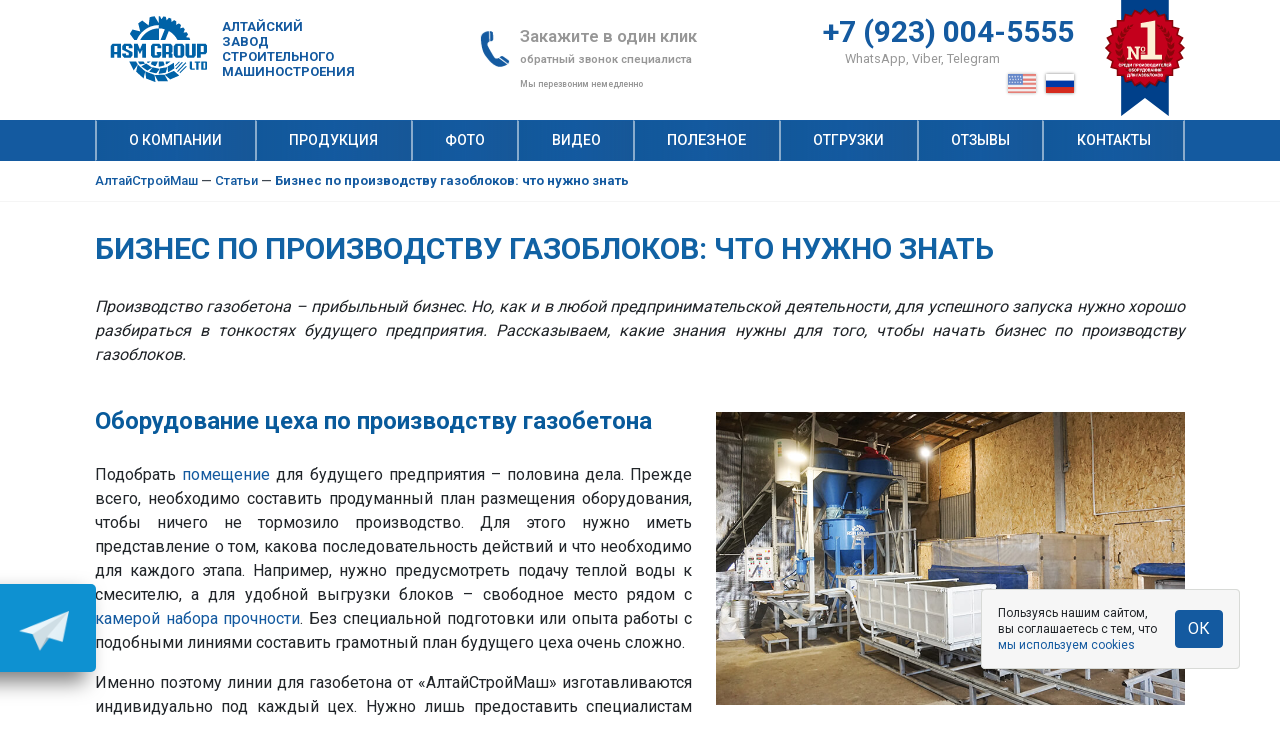

--- FILE ---
content_type: text/html; charset=UTF-8
request_url: https://asm.ru/stati/biznes-po-proizvodstvu-gazoblokov-chto-nuzhno-znat/
body_size: 16488
content:
<!DOCTYPE html>
<html lang="ru">
    <head>
        <meta charset="UTF-8">
        <meta name="viewport" content="width=device-width, initial-scale=1">
        <title>Бизнес по производству газоблоков: что нужно знать — АлтайСтройМаш</title>
<meta name="description" content="Производство газобетона – прибыльный бизнес. Но для успешного запуска нужно хорошо разбираться в тонкостях будущего предприятия.
Рассказываем, какие знания нужны для того, чтобы начать бизнес по производству газоблоков.">
<link rel="shortcut icon" href="/favicon.ico" type="image/x-icon" />
<link href="https://asm.ru/themes/asm/assets/st/style.d8aaa9c3ade5468f8940.css?1846a4b12141b3868786" rel="stylesheet">
<link rel="stylesheet" href="//fonts.googleapis.com/css?family=Roboto:300, 400,500,600,700&subset=cyrillic">

<meta name="p:domain_verify" content="a01004024e600e28bf01af0ed470f387"/>

<link rel="canonical" href="https://asm.ru/stati/biznes-po-proizvodstvu-gazoblokov-chto-nuzhno-znat/"><meta property="og:type" content="website">
<meta property="og:site_name" content="Бизнес по производству газоблоков: что нужно знать">
<meta property="og:title" content="Бизнес по производству газоблоков: что нужно знать">
<meta property="og:description" content="Производство газобетона – прибыльный бизнес. Но для успешного запуска нужно хорошо разбираться в тонкостях будущего предприятия.
Рассказываем, какие знания нужны для того, чтобы начать бизнес по производству газоблоков.">
<meta property="og:url" content="https://asm.ru/stati/biznes-po-proizvodstvu-gazoblokov-chto-nuzhno-znat">
<meta property="og:locale" content="_">
    <meta property="og:image" content="https://asm.ru/themes/asm/assets/img/site_banner.png">
    <meta property="og:image:width" content="968">
    <meta property="og:image:height" content="504">

    <link rel="stylesheet" href="https://asm.ru/themes/asm/assets/callback/css/app.css">

<meta name="yandex-verification" content="9883ecce53d7ec5b" />
<meta name="yandex-verification" content="94b1079c18d1e67d" />
<!-- Google Tag Manager -->
<script>
    var lead_ip = '3.134.102.48',
        lead_site = 'asm.ru',
        lead_page = '/stati/biznes-po-proizvodstvu-gazoblokov-chto-nuzhno-znat/',
        lead_searcher = '',
        lead_referer = '';
</script>

<!-- Google Tag Manager --new-->
<script>(function(w,d,s,l,i){w[l]=w[l]||[];w[l].push({'gtm.start':
new Date().getTime(),event:'gtm.js'});var f=d.getElementsByTagName(s)[0],
j=d.createElement(s),dl=l!='dataLayer'?'&l='+l:'';j.async=true;j.src=
'https://www.googletagmanager.com/gtm.js?id='+i+dl;f.parentNode.insertBefore(j,f);
})(window,document,'script','dataLayer','GTM-P5ZHJJL');</script>
<!-- End Google Tag Manager -->            </head>
    <body>
        <!-- Google Tag Manager (noscript) -->
<noscript><iframe src="https://www.googletagmanager.com/ns.html?id=GTM-P5ZHJJL"
                 height="0" width="0" style="display:none;visibility:hidden"></iframe></noscript>
<!-- End Google Tag Manager (noscript) -->        <!-- Yandex.Metrika counter -->
<script src="https://mc.yandex.ru/metrika/watch.js" type="text/javascript"></script>
<script type="text/javascript">
    try {
        var yaCounter34068380 = new Ya.Metrika({
            id: 34068380,
            clickmap: true,
            trackLinks: true,
            accurateTrackBounce: true,
            webvisor: true,
            trackHash: true
        });
    } catch (e) {
    }
</script>
<noscript>
    <div><img src="https://mc.yandex.ru/watch/34068380" style="position:absolute; left:-9999px;" alt=""/></div>
</noscript>
<!-- /Yandex.Metrika counter -->


<script>
    if(typeof getCookie !== 'function') {
        function getCookie(name) {
              var matches = document.cookie.match(new RegExp(
                "(?:^|; )" + name.replace(/([\.$?*|{}\(\)\[\]\\\/\+^])/g, '\\$1') + "=([^;]*)"
              ));
              return matches ? decodeURIComponent(matches[1]) : undefined;
            }
            function setCookie(name, value, options) {
          options = options || {};
        
          var expires = options.expires;
        
          if (typeof expires == "number" && expires) {
            var d = new Date();
            d.setTime(d.getTime() + expires * 1000);
            expires = options.expires = d;
          }
          if (expires && expires.toUTCString) {
            options.expires = expires.toUTCString();
          }
        
          value = encodeURIComponent(value);
        
          var updatedCookie = name + "=" + value;
        
          for (var propName in options) {
            updatedCookie += "; " + propName;
            var propValue = options[propName];
            if (propValue !== true) {
              updatedCookie += "=" + propValue;
            }
          }
        
          document.cookie = updatedCookie;
        }
    }
</script>        <div class="layout">
            <header class="layout__header header">
                <div class="hidden-md-up mobile-navbar">
    <a href="/" class="header-logo-mobile"><img class="asm-header-logo__icon" src="/themes/asm/assets/img/logo_asm-group-ltd_min_white.svg" alt="" style="height: 46px;margin-right: 15px;font-size: 1em;"></a>
    <span class="open-menu-button" onclick="console.log('open_mobile_menu');"><i
            class="icon icon_menu open-menu-button-i"></i></span>
</div>
<div class="mobile-menu-overlay hidden-md-up">
    <div class="mobile-menu">
        <div class="lang-switcher">
    <button class="lang-switcher__link " data-request="onSwitchLocale" data-request-data="locale: 'en'">
        <i class="lang-switcher__icon lang-switcher__icon--en"></i>
    </button>
    <button class="lang-switcher__link lang-switcher__link--active" data-request="onSwitchLocale" data-request-data="locale: 'ru'">
        <i class="lang-switcher__icon lang-switcher__icon--ru"></i>
    </button>
</div>
<style>
    .lang-switcher__icon.lang-switcher__icon--en {
        background-image: url("https://asm.ru/themes/asm/assets/img/lang/us.png");
    }
    .lang-switcher__icon.lang-switcher__icon--ru {
        background-image: url("https://asm.ru/themes/asm/assets/img/lang/ru.png");
    }
    .lang-switcher__link {
        display: inline-block;
        vertical-align: bottom;
        margin-left: .5em;
        opacity: 0.6;
        padding: 0;
        background: transparent;
        border: none;
    }
    .lang-switcher__link--active
    {
        opacity: 1;
    }
    .lang-switcher__icon {
        display: inline-block;
        width: 2em;
        height: 1.33em;
        background-size: contain;
        vertical-align: top;
        box-shadow: 0px 0px 3px 0px rgba(0,0,0, 0.5);
    }
    .lang-switcher {
        margin: 0;
        flex: 0 0 auto;
    }
</style>        <span class="mobile-menu-close" onclick="console.log('close_mobile_menu');">&#215;</span>
        <nav class="mobile-menu-nav" style="width: 100%">
            <a href="/" class="solid-menu mt-4">На главную</a>

                                                                            <a href="#" onclick="openSubMenu(2);" class="solid-menu solid-menu--categories">Продукция</a>
                    <div class="header-nav-el-mobile-menu sub-menu-mobile-all menu-equipment" id="sub-menu-mobile-2"
                         style="display:none">
                        <div class="mobile-sub-menu">
                                                                                                <a href="/produkciya/gazobetonnye-zavody" class="asm-filter asm-filter-mobile">Газобетонные заводы <span class="asm-filter-ico"></span></a>
                                    <div class="mobile-sub-menu">
                                                                                    <a href="/produkciya/konvejernye-linii-gazobeton" class="mobile-sub-menu-item">Конвейерные</a>
                                                                                    <a href="/produkciya/konvejernye-mini-linii" class="mobile-sub-menu-item">Конвейерные мини</a>
                                                                                    <a href="/produkciya/stacionarnye-linii-gazobeton" class="mobile-sub-menu-item">Стационарные</a>
                                                                            </div>
                                                                                                                                <a href="/produkciya/izmelchiteli" class="asm-filter asm-filter-mobile">Измельчители <span class="asm-filter-ico"></span></a>
                                    <div class="mobile-sub-menu">
                                                                                    <a href="/produkciya/dezintegratory" class="mobile-sub-menu-item">Дезинтеграторы</a>
                                                                                    <a href="/produkciya/pomolochnye-kompleksy" class="mobile-sub-menu-item">Помолочные комплексы</a>
                                                                                    <a href="/produkciya/waste-crushers" class="mobile-sub-menu-item">Дробилки для отходов</a>
                                                                            </div>
                                                                                                                                <a href="/produkciya/polisterolnoe-oborudovanie" class="asm-filter asm-filter-mobile">Оборудование полистиролбетон <span class="asm-filter-ico"></span></a>
                                    <div class="mobile-sub-menu">
                                                                                    <a href="/produkciya/oborudovanie-dlya-proizvodstva-polisterolbetona" class="mobile-sub-menu-item">Мобильная ПБУ</a>
                                                                                    <a href="/produkciya/formy-dlya-polistirolbetona-s-peremychkami-po-10-sm" class="mobile-sub-menu-item">Формы по 10 см</a>
                                                                                    <a href="/produkciya/formy-dlya-polisterolbetona" class="mobile-sub-menu-item">Формы по 20 см</a>
                                                                                    <a href="/produkciya/formy-dlya-polistirolbetona-s-peremychkami-po-30sm" class="mobile-sub-menu-item">Формы по 30 см</a>
                                                                            </div>
                                                                                                                                <a href="/produkciya/navesnoe-oborudovanie-dlya-pogruzchikov" class="asm-filter asm-filter-mobile">Навесное для погрузчиков <span class="asm-filter-ico"></span></a>
                                    <div class="mobile-sub-menu">
                                                                                    <a href="/produkciya/kovsh-samooprokidyvayushchijsya" class="mobile-sub-menu-item">Ковш</a>
                                                                                    <a href="/produkciya/otval-povorotnyj" class="mobile-sub-menu-item">Отвал поворотный</a>
                                                                                    <a href="/produkciya/kranovaya-ustanovka" class="mobile-sub-menu-item">Крановая установка</a>
                                                                                    <a href="/produkciya/kontejner-dlya-othodov" class="mobile-sub-menu-item">Контейнер для отходов</a>
                                                                            </div>
                                                                                                                                <a href="/produkciya/transportery" class="asm-filter asm-filter-mobile">Транспортеры <span class="asm-filter-ico"></span></a>
                                    <div class="mobile-sub-menu">
                                                                                    <a href="/produkciya/shnekovye-konvejery" class="mobile-sub-menu-item">Шнековые конвейеры</a>
                                                                                    <a href="/produkciya/lentochnye-transportery" class="mobile-sub-menu-item">Ленточные транспортеры</a>
                                                                            </div>
                                                                                                                                <a href="/produkciya/silos-razbornyj-36-120-tonn" class="asm-filter asm-filter-mobile">Силосы разборные для цемента <span class="asm-filter-ico"></span></a>
                                    <div class="mobile-sub-menu">
                                                                                    <a href="/produkciya/silos-dlya-cementa-3536" class="mobile-sub-menu-item">Силос разборный, 36 тонн</a>
                                                                                    <a href="/produkciya/silos-dlya-cementa-3556" class="mobile-sub-menu-item">Силос разборный, 56 тонн</a>
                                                                                    <a href="/produkciya/silos-dlya-cementa-3576" class="mobile-sub-menu-item">Силос разборный, 76 тонн</a>
                                                                                    <a href="/produkciya/silos-dlya-cementa-3598" class="mobile-sub-menu-item">Силос разборный, 98 тонн</a>
                                                                                    <a href="/produkciya/silos-dlya-cementa-35120" class="mobile-sub-menu-item">Силос разборный, 120 тонн</a>
                                                                            </div>
                                                                                    </div>
                    </div>
                                                                                                                        <a href="#" onclick="openSubMenu(5);" class="solid-menu solid-menu--halpfull">Полезное</a>
                    <div class="header-nav-el-mobile-menu sub-menu-mobile-all menu-equipment" id="sub-menu-mobile-5"
                         style="display:none">
                        <div class="mobile-sub-menu">
                                                                                                <a href="/tehnologii" class="asm-filter asm-filter-mobile">Технологии <span class="asm-filter-ico"></span></a>
                                    <div class="mobile-sub-menu">
                                                                                    <a href="/tehnologii/harakteristiki-gazobetona" class="mobile-sub-menu-item">Характеристики газобетона</a>
                                                                                    <a href="/tehnologii/syryo-i-receptura" class="mobile-sub-menu-item">Сырьё и рецептура</a>
                                                                                    <a href="/tehnologii/liniya-konveiernogo-tipa" class="mobile-sub-menu-item">Линия конвейерного типа</a>
                                                                                    <a href="/tehnologii/liniya-statsionarnogo-tipa" class="mobile-sub-menu-item">Линия стационарного типа</a>
                                                                                    <a href="/tehnologii/mini-liniya" class="mobile-sub-menu-item">Мини-линия</a>
                                                                            </div>
                                                                                                                                <a href="/biznes" class="asm-filter asm-filter-mobile">Бизнес с нами <span class="asm-filter-ico"></span></a>
                                    <div class="mobile-sub-menu">
                                                                                    <a href="/biznes/dostavka" class="mobile-sub-menu-item">Доставка оборудования</a>
                                                                                    <a href="/biznes/etapy" class="mobile-sub-menu-item">Этапы приобретения</a>
                                                                                    <a href="/biznes/oplata" class="mobile-sub-menu-item">Оплата</a>
                                                                                    <a href="/biznes/prichiny" class="mobile-sub-menu-item">9 причин, по которым клиенты выбирают «АлтайСтройМаш»</a>
                                                                                    <a href="/biznes/biznes-na-gazobetone" class="mobile-sub-menu-item">Стоит ли начинать?</a>
                                                                                    <a href="/biznes/kak-ocenit-spros" class="mobile-sub-menu-item">Производство неавтоклавного газобетона: как оценить спрос?</a>
                                                                            </div>
                                                                                                                                <a href="/stati" class="mobile-sub-menu-item">Статьи</a>
                                                                                                                                <a href="/novosti" class="mobile-sub-menu-item">Новости</a>
                                                                                    </div>
                    </div>
                                                                                                                            <div class="mobile-hr"></div>
                                                <a href="/o-kompanii" class="mobile-menu-bottom-link">О компании</a>
                                                                                            <a href="/foto" class="mobile-menu-bottom-link">Фото</a>
                                                                <a href="/video" class="mobile-menu-bottom-link">Видео</a>
                                                                                            <a href="/otgruzki" class="mobile-menu-bottom-link">Отгрузки</a>
                                                                <a href="/otzyvy" class="mobile-menu-bottom-link">Отзывы</a>
                                                                <a href="/kontakty" class="mobile-menu-bottom-link">Контакты</a>
                                    </nav>
    </div>
</div>
<div class="hidden-sm-down">
    <div class="container">
        <div class="row">
            <div class="desktop-header">
                <div class="desktop-header__left">
                    <a href="/" class="asm-header-logo ml-md-3 ml-lg-3">
                        <img class="asm-header-logo__icon" src="/themes/asm/assets/img/logo_asm-group-ltd_min.svg"
                             alt="" style="height: 66px;margin-right: 15px;font-size: 1em;"><span
                        class="asm-header-logo__text">Алтайский<br>Завод<br>Строительного<br>Машиностроения</span>
                    </a>
                </div>
                <div class="desktop-header__center d-lg-flex d-md-none">
                    <div id="callback_wid" class="m-auto"></div>
<script>
(function () {
  var desiredHTML = 'Нажимая на кнопку, вы соглашаетесь с <a href="https://asm.ru/policy/" target="_blank">политикой конфиденциальности</a>.';

  function setAll() {
    document.querySelectorAll('.b-callback-widget__ds').forEach(function (el) {
      if (el.innerHTML.trim() !== desiredHTML) el.innerHTML = desiredHTML;
    });
  }

  // 1) сразу
  setAll();

  // 2) следим за изменениями DOM (Vue может перерисовывать виджет)
  var mo = new MutationObserver(setAll);
  mo.observe(document.body || document.documentElement, { childList: true, subtree: true });

  // 3) подстраховка таймером
  var tries = 0, iv = setInterval(function () {
    setAll();
    if (++tries > 200) clearInterval(iv); // примерно 50 сек
  }, 250);
})();
</script>                </div>
                <div class="desktop-header__right d-flex text-right">
                    <div class="asm-header-phone-block mr-md-3 mr-lg-3">
                        <div class="asm-contacts">
    <a href="tel: +79230045555" class="asm-header-phone-block__number">
        +7&nbsp;(923)&nbsp;004-5555
    </a>
    <span class="asm-header-phone-block__sign text-left">WhatsApp, Viber, Telegram</span>
</div>                        <div class="mt-2 d-flex align-items-end justify-content-end">

                            
                            <div class="lang-switcher">
    <button class="lang-switcher__link " data-request="onSwitchLocale" data-request-data="locale: 'en'">
        <i class="lang-switcher__icon lang-switcher__icon--en"></i>
    </button>
    <button class="lang-switcher__link lang-switcher__link--active" data-request="onSwitchLocale" data-request-data="locale: 'ru'">
        <i class="lang-switcher__icon lang-switcher__icon--ru"></i>
    </button>
</div>
<style>
    .lang-switcher__icon.lang-switcher__icon--en {
        background-image: url("https://asm.ru/themes/asm/assets/img/lang/us.png");
    }
    .lang-switcher__icon.lang-switcher__icon--ru {
        background-image: url("https://asm.ru/themes/asm/assets/img/lang/ru.png");
    }
    .lang-switcher__link {
        display: inline-block;
        vertical-align: bottom;
        margin-left: .5em;
        opacity: 0.6;
        padding: 0;
        background: transparent;
        border: none;
    }
    .lang-switcher__link--active
    {
        opacity: 1;
    }
    .lang-switcher__icon {
        display: inline-block;
        width: 2em;
        height: 1.33em;
        background-size: contain;
        vertical-align: top;
        box-shadow: 0px 0px 3px 0px rgba(0,0,0, 0.5);
    }
    .lang-switcher {
        margin: 0;
        flex: 0 0 auto;
    }
</style>                        </div>
                    </div>
                    <div class="number-one open-number-one-popup"></div>
                </div>
            </div>
        </div>
    </div>
    <div class="header-nav-wrapper">
    <div class="menu_container">
        <div class="container" id="fixed_menu">
            
<div class="asm-h-menu d-flex">
                                    <div class="asm-h-menu__sub" id="sub_categories">
                <div class="asm-catalogue-menu">
                                            <div class="asm-menu asm-menu--categories  ">
    <div class="asm-menu__name"><a class="asm-menu__link" href="/produkciya/gazobetonnye-zavody">Газобетонные заводы</a></div>
        <a class="asm-menu__link-thumbnail asm-cm-category__link-thumbnail" href="/produkciya/gazobetonnye-zavody">
        <img class="asm-menu__thumbnail asm-cm-category__thumbnail" src="https://asm.ru/storage/app/uploads/public/5b4/589/d20/thumb_18859_120_80_0_0_crop.jpg" alt="">
    </a>
            <ul class="asm-menu__list ">
                <li class="asm-menu__item ">
            <a class="asm-menu__link" href="/produkciya/konvejernye-linii-gazobeton">Конвейерные</a>
        </li>
                <li class="asm-menu__item ">
            <a class="asm-menu__link" href="/produkciya/konvejernye-mini-linii">Конвейерные мини</a>
        </li>
                <li class="asm-menu__item ">
            <a class="asm-menu__link" href="/produkciya/stacionarnye-linii-gazobeton">Стационарные</a>
        </li>
            </ul>
    </div>                                            <div class="asm-menu asm-menu--categories  ">
    <div class="asm-menu__name"><a class="asm-menu__link" href="/produkciya/izmelchiteli">Измельчители</a></div>
        <a class="asm-menu__link-thumbnail asm-cm-category__link-thumbnail" href="/produkciya/izmelchiteli">
        <img class="asm-menu__thumbnail asm-cm-category__thumbnail" src="https://asm.ru/storage/app/uploads/public/65a/0ed/fe9/thumb_25007_120_80_0_0_crop.jpg" alt="">
    </a>
            <ul class="asm-menu__list ">
                <li class="asm-menu__item ">
            <a class="asm-menu__link" href="/produkciya/dezintegratory">Дезинтеграторы</a>
        </li>
                <li class="asm-menu__item ">
            <a class="asm-menu__link" href="/produkciya/pomolochnye-kompleksy">Помолочные комплексы</a>
        </li>
                <li class="asm-menu__item ">
            <a class="asm-menu__link" href="/produkciya/waste-crushers">Дробилки для отходов</a>
        </li>
            </ul>
    </div>                                            <div class="asm-menu asm-menu--categories  ">
    <div class="asm-menu__name"><a class="asm-menu__link" href="/produkciya/polisterolnoe-oborudovanie">Оборудование полистиролбетон</a></div>
        <a class="asm-menu__link-thumbnail asm-cm-category__link-thumbnail" href="/produkciya/polisterolnoe-oborudovanie">
        <img class="asm-menu__thumbnail asm-cm-category__thumbnail" src="https://asm.ru/storage/app/uploads/public/66c/d9e/7d7/thumb_25497_120_80_0_0_crop.jpg" alt="">
    </a>
            <ul class="asm-menu__list ">
                <li class="asm-menu__item ">
            <a class="asm-menu__link" href="/produkciya/oborudovanie-dlya-proizvodstva-polisterolbetona">Мобильная ПБУ</a>
        </li>
                <li class="asm-menu__item ">
            <a class="asm-menu__link" href="/produkciya/formy-dlya-polistirolbetona-s-peremychkami-po-10-sm">Формы по 10 см</a>
        </li>
                <li class="asm-menu__item ">
            <a class="asm-menu__link" href="/produkciya/formy-dlya-polisterolbetona">Формы по 20 см</a>
        </li>
                <li class="asm-menu__item ">
            <a class="asm-menu__link" href="/produkciya/formy-dlya-polistirolbetona-s-peremychkami-po-30sm">Формы по 30 см</a>
        </li>
            </ul>
    </div>                                            <div class="asm-menu asm-menu--categories  ">
    <div class="asm-menu__name"><a class="asm-menu__link" href="/produkciya/navesnoe-oborudovanie-dlya-pogruzchikov">Навесное для погрузчиков</a></div>
        <a class="asm-menu__link-thumbnail asm-cm-category__link-thumbnail" href="/produkciya/navesnoe-oborudovanie-dlya-pogruzchikov">
        <img class="asm-menu__thumbnail asm-cm-category__thumbnail" src="https://asm.ru/storage/app/uploads/public/5b5/556/663/thumb_19063_120_80_0_0_crop.jpg" alt="">
    </a>
            <ul class="asm-menu__list ">
                <li class="asm-menu__item ">
            <a class="asm-menu__link" href="/produkciya/kovsh-samooprokidyvayushchijsya">Ковш</a>
        </li>
                <li class="asm-menu__item ">
            <a class="asm-menu__link" href="/produkciya/otval-povorotnyj">Отвал поворотный</a>
        </li>
                <li class="asm-menu__item ">
            <a class="asm-menu__link" href="/produkciya/kranovaya-ustanovka">Крановая установка</a>
        </li>
                <li class="asm-menu__item ">
            <a class="asm-menu__link" href="/produkciya/kontejner-dlya-othodov">Контейнер для отходов</a>
        </li>
            </ul>
    </div>                                            <div class="asm-menu asm-menu--categories  ">
    <div class="asm-menu__name"><a class="asm-menu__link" href="/produkciya/transportery">Транспортеры</a></div>
        <a class="asm-menu__link-thumbnail asm-cm-category__link-thumbnail" href="/produkciya/transportery">
        <img class="asm-menu__thumbnail asm-cm-category__thumbnail" src="https://asm.ru/storage/app/uploads/public/5e0/9b0/ff1/thumb_21070_120_80_0_0_crop.jpg" alt="">
    </a>
            <ul class="asm-menu__list ">
                <li class="asm-menu__item ">
            <a class="asm-menu__link" href="/produkciya/shnekovye-konvejery">Шнековые конвейеры</a>
        </li>
                <li class="asm-menu__item ">
            <a class="asm-menu__link" href="/produkciya/lentochnye-transportery">Ленточные транспортеры</a>
        </li>
            </ul>
    </div>                                            <div class="asm-menu asm-menu--categories  ">
    <div class="asm-menu__name"><a class="asm-menu__link" href="/produkciya/silos-razbornyj-36-120-tonn">Силосы разборные для цемента</a></div>
        <a class="asm-menu__link-thumbnail asm-cm-category__link-thumbnail" href="/produkciya/silos-razbornyj-36-120-tonn">
        <img class="asm-menu__thumbnail asm-cm-category__thumbnail" src="https://asm.ru/storage/app/uploads/public/5b5/150/e42/thumb_19015_120_80_0_0_crop.jpg" alt="">
    </a>
            <ul class="asm-menu__list ">
                <li class="asm-menu__item ">
            <a class="asm-menu__link" href="/produkciya/silos-dlya-cementa-3536">Силос разборный, 36 тонн</a>
        </li>
                <li class="asm-menu__item ">
            <a class="asm-menu__link" href="/produkciya/silos-dlya-cementa-3556">Силос разборный, 56 тонн</a>
        </li>
                <li class="asm-menu__item ">
            <a class="asm-menu__link" href="/produkciya/silos-dlya-cementa-3576">Силос разборный, 76 тонн</a>
        </li>
                <li class="asm-menu__item ">
            <a class="asm-menu__link" href="/produkciya/silos-dlya-cementa-3598">Силос разборный, 98 тонн</a>
        </li>
                <li class="asm-menu__item ">
            <a class="asm-menu__link" href="/produkciya/silos-dlya-cementa-35120">Силос разборный, 120 тонн</a>
        </li>
            </ul>
    </div>                                    </div>
            </div>
                                                        <div class="asm-h-menu__sub" id="sub_halpfull">
                <div class="asm-catalogue-menu">
                                            <div class="asm-menu asm-menu--halpfull  ">
    <div class="asm-menu__name"><a class="asm-menu__link" href="/tehnologii">Технологии</a></div>
            <ul class="asm-menu__list ">
                <li class="asm-menu__item ">
            <a class="asm-menu__link" href="/tehnologii/harakteristiki-gazobetona">Характеристики газобетона</a>
        </li>
                <li class="asm-menu__item ">
            <a class="asm-menu__link" href="/tehnologii/syryo-i-receptura">Сырьё и рецептура</a>
        </li>
                <li class="asm-menu__item ">
            <a class="asm-menu__link" href="/tehnologii/liniya-konveiernogo-tipa">Линия конвейерного типа</a>
        </li>
                <li class="asm-menu__item ">
            <a class="asm-menu__link" href="/tehnologii/liniya-statsionarnogo-tipa">Линия стационарного типа</a>
        </li>
                <li class="asm-menu__item ">
            <a class="asm-menu__link" href="/tehnologii/mini-liniya">Мини-линия</a>
        </li>
            </ul>
    </div>                                            <div class="asm-menu asm-menu--halpfull  ">
    <div class="asm-menu__name"><a class="asm-menu__link" href="/biznes">Бизнес с нами</a></div>
            <ul class="asm-menu__list ">
                <li class="asm-menu__item ">
            <a class="asm-menu__link" href="/chastye-voprosy-klientov">Часто задаваемые вопросы</a>
        </li>
                <li class="asm-menu__item ">
            <a class="asm-menu__link" href="/biznes/dostavka">Доставка оборудования</a>
        </li>
                <li class="asm-menu__item ">
            <a class="asm-menu__link" href="/biznes/etapy">Этапы приобретения</a>
        </li>
                <li class="asm-menu__item ">
            <a class="asm-menu__link" href="/biznes/oplata">Оплата</a>
        </li>
                <li class="asm-menu__item ">
            <a class="asm-menu__link" href="/biznes/prichiny">10 причин, по которым клиенты выбирают «АлтайСтройМаш»</a>
        </li>
                <li class="asm-menu__item ">
            <a class="asm-menu__link" href="/biznes/lizing">Лизинг</a>
        </li>
                <li class="asm-menu__item ">
            <a class="asm-menu__link" href="/biznes/biznes-na-gazobetone">Стоит ли начинать?</a>
        </li>
                <li class="asm-menu__item ">
            <a class="asm-menu__link" href="/biznes/kak-ocenit-spros">Производство неавтоклавного газобетона: как оценить спрос?</a>
        </li>
            </ul>
    </div>                                            <div class="asm-menu asm-menu--halpfull asm-menu--articles two-collumn">
    <div class="asm-menu__name"><a class="asm-menu__link" href="/stati">Статьи</a></div>
            <ul class="asm-menu__list two-collumn">
                <li class="asm-menu__item two-collumn__item">
            <a class="asm-menu__link" href="/stati/recept-gazobetona-chto-i-skolko-nuzhno-dlya-proizvodstva-kachestvennyh-gazobetonnyh-blokov">Рецепт газобетона: что и сколько нужно для производства качественных газобетонных блоков?</a>
        </li>
                <li class="asm-menu__item two-collumn__item">
            <a class="asm-menu__link" href="/stati/tehnologiya-stroitelstva-doma-iz-gazobetonnyh-blokov-poshagovaya-instrukciya">Технология строительства дома из газобетонных блоков: пошаговая инструкция</a>
        </li>
                <li class="asm-menu__item two-collumn__item">
            <a class="asm-menu__link" href="/stati/avtoklavnyj-i-neavtoklavnyj-gazobeton-na-chem-vygodnee-stroit-biznes">Автоклавный и неавтоклавный газобетон: на чем выгоднее строить бизнес?</a>
        </li>
                <li class="asm-menu__item two-collumn__item">
            <a class="asm-menu__link" href="/stati/ekologichnost-gazobetona-mify-i-fakty">Экологичность газобетона: мифы и факты</a>
        </li>
                <li class="asm-menu__item two-collumn__item">
            <a class="asm-menu__link" href="/stati/kirpich-ili-gazobeton-ekspertnoe-sravnenie-populyarnyh-stroitelnyh-materialov-chast-1">Кирпич или газобетон? Экспертное сравнение популярных строительных материалов. Часть 1</a>
        </li>
                <li class="asm-menu__item two-collumn__item">
            <a class="asm-menu__link" href="/stati/avtoklavnyj-i-neavtoklavnyj-gazobeton-otlichiya-materialov">Автоклавный и неавтоклавный газобетон: отличия материалов</a>
        </li>
                <li class="asm-menu__item two-collumn__item">
            <a class="asm-menu__link" href="/stati/proizvoditel-oborudovaniya-dlya-gazobetona-1">Производитель оборудования для газобетона №1</a>
        </li>
                <li class="asm-menu__item two-collumn__item">
            <a class="asm-menu__link" href="/stati/tehnologiya-proizvodstva-gazobetona">Технология производства газобетона</a>
        </li>
            </ul>
    </div>                                    </div>
            </div>
                                                
                                    <div class="asm-h-menu__item  " >
                            <a href="/o-kompanii" class="text-uppercase asm-h-menu__link">О компании</a>
                    </div>
                                    <div class="asm-h-menu__item asm-h-menu__item--has-sub " data-sub=sub_categories>
                            <a href="/produkciya" class="text-uppercase asm-h-menu__link">Продукция</a>
                    </div>
                                    <div class="asm-h-menu__item  " >
                            <a href="/foto" class="text-uppercase asm-h-menu__link">Фото</a>
                    </div>
                                    <div class="asm-h-menu__item  " >
                            <a href="/video" class="text-uppercase asm-h-menu__link">Видео</a>
                    </div>
                                    <div class="asm-h-menu__item asm-h-menu__item--has-sub " data-sub=sub_halpfull>
                            <span class="text-uppercase asm-h-menu__link asm-h-menu__link--common">Полезное</span>
                    </div>
                                    <div class="asm-h-menu__item  " >
                            <a href="/otgruzki" class="text-uppercase asm-h-menu__link">Отгрузки</a>
                    </div>
                                    <div class="asm-h-menu__item  " >
                            <a href="/otzyvy" class="text-uppercase asm-h-menu__link">Отзывы</a>
                    </div>
                                    <div class="asm-h-menu__item  " >
                            <a href="/kontakty" class="text-uppercase asm-h-menu__link">Контакты</a>
                    </div>
    </div>
<style>
    .asm-menu
    {
        width: 25%;
        display: -webkit-inline-box;
        display: -ms-inline-flexbox;
        display: inline-flex;
        padding: 16px;
        padding: 1rem;
        
        -webkit-box-align: start;
        -ms-flex-align: start;
        align-items: start;
        -webkit-box-pack: start;
        -ms-flex-pack: start;
        justify-content: start;
        -ms-flex-line-pack: start;
        align-content: start;
        
        
        -webkit-box-orient: horizontal;
        -webkit-box-direction: normal;
        -ms-flex-flow: row wrap;
        flex-flow: row wrap;
    }
    .asm-menu--categories
    {
        width: 33.33333%;
    }
    .asm-menu--articles
    {
        width: 50%;
    }
    .asm-menu__name
    {
        width: 100%;
        margin-bottom: 8px;
        margin-bottom: .5rem;
    }
    .asm-menu__name .asm-menu__link {
        display: block;
        font-size: 1.25em !important;
        text-decoration: none;
        border-bottom: 2px solid #145aa0;
    }
    .asm-menu__link {
        text-decoration: none;
        line-height: 1.5em;
        display: inline-block;
        padding-bottom: 4px;
        padding-bottom: .25rem;
        color: #145aa0 !important;
    }
    .asm-menu__link-thumbnail {
        margin-right: 16px;
        margin-right: 1rem;
    }
    .asm-menu__thumbnail {
        height: 80px;
        height: 5rem;
    }
    .asm-menu__list {
        padding: 0;
        margin: 0;
        list-style-type: none;
        width: 100%;
    }
    .asm-menu--categories .asm-menu__list
    {
        width: auto;
    }
    .asm-menu__item {
        border-bottom: 1px solid #e1e1e1;
    }
    .two-collumn
    {
        column-count: 2;
        column-gap: 30px;
    }
</style>        </div>
    </div>
</div></div>            </header>
            <div class="layout__content">
                <div class="header-breadcrumbs" itemscope itemtype="http://schema.org/BreadcrumbList">
    <div class="container">
                        <span itemprop="itemListElement" itemscope itemtype="http://schema.org/ListItem">
                        <a href="https://asm.ru" itemprop="item"><span itemprop="name">АлтайСтройМаш</span></a> —
                        <meta itemprop="position" content="1">
                </span>
                                <span itemprop="itemListElement" itemscope itemtype="http://schema.org/ListItem">
                        <a href="https://asm.ru/stati" itemprop="item"><span itemprop="name">Статьи</span></a> —
                        <meta itemprop="position" content="2">
                </span>
                                <span id="bcLast">Бизнес по производству газоблоков: что нужно знать</span>
                    </div>
</div>
                
                
                

                
                
                

                                                <div class="container">
                    <div class="row">
                        <main class="col-md-12 pt-4 pb-4">
                                                        <div class="article-detalil">
    <div class="row">
        <div class="col-12 col-md-12">
            <main class="mb-4">
                <h1 class="h1 mb-4 h1i">Бизнес по производству газоблоков: что нужно знать</h1>
                <div class="asm-content">
                    <p dir="ltr" style="text-align: justify;"><em>Производство газобетона – прибыльный бизнес. Но, как и в любой предпринимательской деятельности, для успешного запуска нужно хорошо разбираться в тонкостях будущего предприятия. Рассказываем, какие знания нужны для того, чтобы начать бизнес по производству газоблоков.</em></p>

<h2 class="h2" dir="ltr" style="text-align: justify;">Оборудование цеха по производству газобетона<img src="https://asm.ru/storage/app/media/articles/trebovaniya-k-cehu-dlya-proizvodstva-gazobetona/03.jpg" style="width: 300px;" class="fr-fic img-right fr-fir fr-dii"></h2>

<p dir="ltr" style="text-align: justify;">Подобрать <a href="https://asm.ru/stati/trebovaniya-k-cehu-dlya-proizvodstva-gazobetona/">помещение</a> для будущего предприятия – половина дела. Прежде всего, необходимо составить продуманный план размещения оборудования, чтобы ничего не тормозило производство. Для этого нужно иметь представление о том, какова последовательность действий и что необходимо для каждого этапа. Например, нужно предусмотреть подачу теплой воды к смесителю, а для удобной выгрузки блоков – свободное место рядом с <a href="https://asm.ru/stati/kamery-progreva-i-nabora-prochnosti-dlya-gazobetona/">камерой набора прочности</a>. Без специальной подготовки или опыта работы с подобными линиями составить грамотный план будущего цеха очень сложно.</p>

<p dir="ltr" style="text-align: justify;">Именно поэтому линии для газобетона от «АлтайСтройМаш» изготавливаются индивидуально под каждый цех. Нужно лишь предоставить специалистам завода план помещения, и они составят схему расположения узлов конвейерной линии. Вместе с оборудованием клиенты получают готовую планировку цеха и инструкции по сборке: остается только расположить и собрать линию согласно плану.</p>

<h2 class="h2" dir="ltr" style="text-align: justify;">Технология производства газоблоков и рецептура смеси</h2>

<p dir="ltr" style="text-align: justify;">Соотношение компонентов в газобетонной смеси зависит от марки блоков и качества сырья, поэтому рецепт индивидуален на каждом производстве. Кроме того, нужно отработать рецептуру и технологический процесс, начиная от смешивания компонентов и заканчивая укладкой готовых газоблоков. Штудировать литературу или отрабатывать технологию методом проб и ошибок – долго и затратно.</p>

<p dir="ltr" style="text-align: justify;">Вместо этого клиенты «АлтайСтройМаш» получают готовую технологию производства неавтоклавного газобетона. Технологи завода выезжают на предприятие после установки оборудования. Они проводят пусконаладку линии, составляют подходящий рецепт газобетона и помогают отработать его. Клиенты «АлтайСтройМаш» могут запускать отлаженное производство сразу же после пусконаладки.</p>

<h2 class="h2" dir="ltr" style="text-align: justify;"><img src="https://asm.ru/storage/app/media/articles/upakovka-gazoblokov/02.jpg" style="width: 300px;" class="fr-fic fr-dii fr-fir img-right">Сырье для завода по производству газоблоков</h2>

<p dir="ltr" style="text-align: justify;">От выбора&nbsp;<a href="https://asm.ru/stati/syryo-dlya-proizvodstva-gazobetona-kak-najti-postavshchikov-i-kakie-materialy-vybrat/">сырья</a> для производства газобетона зависит качество конечной продукции. В состав смеси газобетона входят:</p>

<ul style="list-style-type: disc;">
	<li dir="ltr" style="text-align: justify;">цемент;</li>
	<li dir="ltr" style="text-align: justify;">песок;</li>
	<li dir="ltr" style="text-align: justify;">алюминиевая пудра;</li>
	<li dir="ltr" style="text-align: justify;">сульфат натрия;</li>
	<li dir="ltr" style="text-align: justify;">каустическая сода.</li>
</ul>

<p dir="ltr" style="text-align: justify;">В каждом регионе можно найти несколько десятков поставщиков этих компонентов. У кого из них самые выгодные условия и лучшее качество? Смогут ли они обеспечить бесперебойные поставки?&nbsp;</p>

<p dir="ltr" style="text-align: justify;">Специалисты «АлтайСтройМаш» подбирают для клиентов список надежных поставщиков сырья в регионе и составляют рекомендации по выбору качественных компонентов. Остается лишь договориться о поставках.</p>

<p dir="ltr" style="text-align: justify;">
	<br>
</p>

<h3 class="h2" dir="ltr" style="text-align: justify;">Важные аспекты бизнеса на газобетоне</h3>

<p dir="ltr" style="text-align: justify;">До старта производства необходимо:</p>

<ul>
	<li aria-level="1" dir="ltr">

		<p dir="ltr" style="text-align: justify;">Зарегистрировать предприятие: выбрать форму регистрации (ИП или ООО) и&nbsp;<a href="https://asm.ru/stati/kody-okved-dlya-proizvodstva-gazobetona/">коды ОКВЭД</a>;</p>
	</li>
	<li aria-level="1" dir="ltr">

		<p dir="ltr" style="text-align: justify;">Получить&nbsp;<a href="https://asm.ru/stati/sertifikaciya-gazobetonnyh-blokov/">сертификат</a> соответствия или отказное письмо на продукцию;</p>
	</li>
	<li aria-level="1" dir="ltr">

		<p dir="ltr" style="text-align: justify;">Найти каналы&nbsp;<a href="https://asm.ru/stati/dopolnitelnye-kanaly-sbyta-gazobetona-gde-iskat-klientov/">сбыта</a> и составить план продвижения продукции.</p>
	</li>
</ul>

<table style="width: 95%; margin-left: calc(2%); margin-right: calc(3%);">
	<tbody>
		<tr>
			<td style="width: 5.4973%;"><img src="https://asm.ru/storage/app/media/articles/ikonki/Icons-06.png" style="width: 50px;" class="fr-fic fr-dib"></td>
			<td style="width: 94.4253%;">

				<p dir="ltr" style="text-align: justify; margin-left: 20px;"><strong><span style="color: rgb(40, 50, 78);">Всех клиентов «АлтайСтройМаш» сопровождают менеджеры, которые помогают на всех стадиях: от выбора организационно-правовой формы до размещения оборудования и рекламы.</span></strong></p>
			</td>
		</tr>
	</tbody>
</table>

<p dir="ltr" style="text-align: justify;">
	<br>
</p>

<p dir="ltr" style="text-align: justify;"><em>Поэтому бизнес с «АлтайСтройМаш» – это просто. Необязательно иметь специальные знания о производстве газобетона, ведь всю информацию для старта выгодного бизнеса предоставляют специалисты. Свяжитесь с нами любым удобным способом: по телефону или через форму на сайте, чтобы запустить прибыльный&nbsp;</em><a href="https://asm.ru/produkciya/konvejernye-linii-gazobeton"><em>завод по производству газобетона.</em></a></p>

<p dir="ltr" style="text-align: center;"><em><span class="fr-video fr-dvb fr-draggable" contenteditable="false" draggable="true"><iframe width="560" height="315" src="https://www.youtube.com/embed/bqNPt0Y9gmc" title="YouTube video player" frameborder="0" allowfullscreen=""></iframe></span></em>
	<br>
</p>
                </div>
                <script id="bx24_form_button" data-skip-moving="true">
                    (function(w,d,u,b){w['Bitrix24FormObject']=b;w[b] = w[b] || function(){arguments[0].ref=u;
                            (w[b].forms=w[b].forms||[]).push(arguments[0])};
                            if(w[b]['forms']) return;
                            var s=d.createElement('script');s.async=1;s.src=u+'?'+(1*new Date());
                            var h=d.getElementsByTagName('script')[0];h.parentNode.insertBefore(s,h);
                    })(window,document,'https://a-s-m.bitrix24.ru/bitrix/js/crm/form_loader.js','b24form');
            
                    b24form({
                        "id":"13",
                        "lang":"ru",
                        "sec":"281w8f",
                        "type":"button",
                        "click":"",
                        "presets": {
                            'lead_ip': '3.134.102.48',
                            'lead_site': 'asm.ru',
                            'lead_page': '/stati/biznes-po-proizvodstvu-gazoblokov-chto-nuzhno-znat/',
                            'lead_searcher': '',
                            'lead_referer': '',
                            'ym_uid': getCookie('_ym_uid') || '',
                            'gid': getCookie('_gid') || '',
                        }
                    });
                </script>
                                    <div class="asm-date"><i class="asm-c-icon--date" data-day="24"></i> 24.06.2022</div>

            </main>
            
            <div

    class="ya-share2"

    
    
            data-counter
    
    data-copy="last"

    
    data-direction="horizontal"

    
    
    data-lang=""

    
    data-popup-direction="bottom"

    data-popup-position="inner"

    data-size="m"

    
    
    data-services="vkontakte,odnoklassniki,gplus,twitter,"

></div>        </div>

    </div>
    <div class="row">
        <div class="col-12">
            <form action="//bp.asm.ru/request/sb" class="j-recall-to-asm asm-panel p-3 px-lg-3 py-lg-3 my-3">
    <div class="row justify-content-center">
        <input name="lead[type_id]" type="hidden" value="11">
        <input name="js_on" type="hidden" value="0">
        <input name="lead[currency_id]" value="1" type="hidden">
        <input name="lead[equipment_type_id]" value="1" type="hidden">
         <input name="lead[site]" type="hidden" value="asm.ru">          <input name="lead[page]" type="hidden" value="/stati/biznes-po-proizvodstvu-gazoblokov-chto-nuzhno-znat/">                                                                                                                         <input name="lead[site_spend_time]" value="0" type="hidden">
        <input name="locale" value="ru" type="hidden">
        <input name="start" value="1" type="hidden">

        <div class="col-12">
            <h3 class="main-form__title mb-3">Хотите получать больше информации по теме?</h3>
        </div>
        <div class="col-12 col-md-4 col-lg-4 my-1 my-md-0"><input class="form-control form-control--bold" type="text" name="lead[name]" placeholder="Имя"></div>
        <div class="col-12 col-md-4 col-lg-4 my-1 my-md-0"><input class="form-control form-control--bold" type="text" name="lead[email]" placeholder="Email"></div>
        <div class="col-12 col-md-4 col-lg-4 my-1 my-md-0">
            <button class="asm-button asm-button--large" style="margin: 2px 0">Подписаться</button>
        </div>
    </div>
    <div class="row justify-content-center">
    <div class="col-12 col-md-8 col-lg-12 my-1 my-md-0 text-md-right">
        <div class="form-check mt-3 pl-0">
            <label class="form-check-label fz-s">
                Нажимая на кнопку, вы соглашаетесь с
                <a href="https://asm.ru/policy/" target="_blank">политикой конфиденциальности</a>.
            </label>
        </div>
    </div>
</div>

   <!-- <div class="row justify-content-center">
        <div class="col-12 col-md-4 col-lg-4 my-1 my-md-0 offset-md-8">
            <div class="form-check mt-3 pl-0">
                <label class="form-check-label asmcheckbox asmcheckbox-checkbox asmcheckbox--small fz-s">
                    Согласен на обработку персональных данных
                    <input type="checkbox" class="form-check-input asmcheckbox" name="lead[agrry]" value="1" checked />
                    <div class="asmcheckbox_indicator"></div>
                </label>
            </div>
        </div>
    </div>-->
    
</form>        </div>
    </div>
</div>                        </main>
                    </div>
                </div>
                                            </div>

            <footer class="layout__footer">
    <div class="bg-light-blue sup-footer pt-3 pb-3">
        <div class="container">
            <div class="row">

                <div class="col-lg-12 col-xl-12">

                    <div class="row">

                        <p class="m-0 mb-12 footer-title">Присоединяйтесь:</p>
                        <a rel="nofolow" target="_blank" title="ВКонтакте" class="fsl mb-2 mr-20 mr-lg-0" href="https://vk.com/altaistroymash"><i class="social-icon-vk"></i></a>
                       <!-- <a rel="nofolow" target="_blank" title="Фейсбук" class="fsl mb-2 mr-2 mr-lg-0" href="https://www.facebook.com/altaistroymash"><i class="social-icon-fb"></i></a>-->
                        <a rel="nofolow" target="_blank" title="Ютуб" class="fsl mb-2 mr-2 mr-lg-0" href="https://www.youtube.com/user/altaistroymash/"><i class="social-icon-yt"></i></a>
                        <a rel="nofolow" target="_blank" title="Одноклассники" class="fsl mb-2 mr-2 mr-lg-0" href="https://ok.ru/group/51585371537565"><i class="social-icon-ok"></i></a>
                        <!-- <a rel="nofolow" target="_blank" title="Инстаграм" class="fsl mb-2 mr-2 mr-lg-0" href="https://www.instagram.com/asm_ru"><i class="social-icon-ig"></i></a> -->
                        <a rel="nofolow" target="_blank" title="Телеграм" class="fsl mb-2 mr-2 mr-lg-0" href="https://t.me/asm_ru"><i class="social-icon-tg"></i></a>
                        <a rel="nofolow" target="_blank" title="Pinterest" class="fsl" href="https://ru.pinterest.com/asm_ru/"><i class="social-icon-pr"></i></a>
                        <a rel="nofolow" target="_blank" title="Вебинар" class="fsl-long" href="http://webinar.asm.ru"><i class="icon icon_webinar"></i>Вебинар</a>
                        <a rel="nofolow" target="_blank" title="Yandex ZEN" class="fsl-long" href="//zen.yandex.ru/id/5c06136121a59f041680d189"><i class="social-icon-yz"></i>Yandex ZEN</a>

                    </div>
                </div>
            </div>
        </div>
    </div>
    <div class="footer bg-light-blue">
        <div class="container">

            <div class="footer-hr"></div>
            
            <div class="row mt-4">
                <div class="col-sm-7 mb-3 mb-md-0">
                    © <span>АлтайСтройМаш</span>, 2000-2026<br>
                    <span><span>Россия</span>, <span>Алтайский край</span>, <span>Барнаул</span>, <span>пр.Космонавтов, 32ж/1</span></span><br/>
                    ОГРН 1192225006380 ИНН 2223626927 КПП 222301001<br/>
                    <a href="/policy/">Политика конфиденциальности</a> | <a href="/stati/ohrana-truda/">Охрана труда</a>
                    <br/>
                </div>

                <div class="col-sm-5 text-right">
                    Международный: <span>+7 (3852) 500-545</span><br>
                    Бесплатно по России: <span>8 800 100 44 54</span><br>
                    Email: <span>info@asm.ru</span><br/>
                    <br/>
                </div>
            </div>
        </div>
    </div>
    
        <div class="cookie-notify hided">
          <span>
            Пользуясь нашим сайтом,<br>вы соглашаетесь с тем, что<br><a href="/politika-cookies/">мы используем cookies</a>
          </span>
          <button class="btn btn-primary">
            ОК
          </button>
        </div>
        
</footer>            <div class="notification telegram-notification">
                <img src="/themes/asm/assets/img/tg-notify/logo-notification.png" alt="Телеграм-канал" class="telegram-notification__logo">
                <span class="notification__text justify-self-start">
                    Подпишитесь на наш<br>
                    telegram-канал<br>
                    @asm_ru
                </span>
                <span class="notification__text-mobile justify-self-start">
                    Telegram-канал<br>
                    @asm_ru
                </span>
                <img src="/themes/asm/assets/img/tg-notify/telegram_fly.png" alt="telegram" class="additional_icon">
                <img src="[data-uri]" alt="закрыть" class="close_button">
            </div>
        </div>
        <div id="popup"></div>
        <div class="cookie-notify hided">
          <span>
            Пользуясь нашим сайтом,<br>вы соглашаетесь с тем, что<br><a href="/policy/">мы используем cookies</a>
          </span>
          <button class="btn btn-primary">
            ОК
          </button>
        </div>
                        <script src="https://asm.ru/themes/asm/assets/st/main.js?1846a4b12141b3868786"></script>

<script src="https://asm.ru/themes/asm/assets/js/jquery.reel-min.js"></script>
<script src="https://asm.ru/themes/asm/assets/js/custom.js"></script>
<script src="/modules/system/assets/js/framework.combined-min.js"></script>
<link rel="stylesheet" property="stylesheet" href="/modules/system/assets/css/framework.extras-min.css">
<script src="//yastatic.net/share2/share.js"></script>

<script>
$(function() {
    $('body').on('click', 'b-callback', function(ev) {
        gtag && gtag('event', 'send', {
            event_category: 'form',
            event_action: 'open'
        });
    });

    (function(){

        $('form.j-form-bookhuler').leadForm({
            successMessageHeader: 'Ваша заявка принята',
            successMessageText: 'Наши менеджеры свяжутся с вами в самое ближайшее время',
            errorMessageHeader: 'Не удалось отправить заявку',
            errorMessageText: 'Попробуйте еще раз',
            gtag_action: 'bookhulter',
            finally: () => {
                $('#modal_bookhuler').modal('hide');
            }
        });

        $('form.j-form-main').leadForm({
            successMessageHeader: 'Ваша заявка принята',
            successMessageText: 'Наши менеджеры свяжутся с вами в самое ближайшее время',
            errorMessageHeader: 'Не удалось отправить заявку',
            errorMessageText: 'Попробуйте еще раз',
        });

        $('form.j-form-subcribe').leadForm({
            successMessageHeader: 'Вы успешло подписаны на рассылку',
            successMessageText: 'Мы отправляем сугубо информационные письма не чаще одного раза в неделю',
            errorMessageHeader: 'Не удалось подписаться на расссылку',
            errorMessageText: 'Попробуйте позже',
            gtag_action: 'subscribe'
        });
    })();
});
</script><script src="https://asm.ru/themes/asm/assets/callback/js/chunk-vendors.js"></script>
<script src="https://asm.ru/themes/asm/assets/callback/js/app.js"></script>        <div class="number-one-popup">
  <div class="number-one-popup__window">
	  <div class="number-one-popup__page">
		  <h3 class="number-one-popup__headline">№1 среди производителей оборудования</h3>
		  <p class="number-one-popup__text mt-3">по объему реализованных линий по производству неавтоклавного газобетона в период с 2014 по 2018 гг. на территории РФ.</p>
		  <p class="number-one-popup__lb">На основании маркетингового исследования ООО "Ника"</p>
	  </div>
	<img alt="" class="number-one-popup__img d-none d-md-block" draggable="false" src="/themes/asm/assets/img/number_one_shadow.svg">
    <img alt="" class="number-one-popup__img small d-none d-sm-block d-md-none" draggable="false" src="/themes/asm/assets/img/number_one.svg">
	<button @click="close" aria-label="close" class="number-one-popup__close"></button>
  </div>
</div>

<script>
  document.addEventListener('DOMContentLoaded', function() {
	const SHOWN = 'number-one-popup--shown';
	const el = document.querySelector('.number-one-popup');
	const closeButton = el.querySelector('.number-one-popup__close');
    const modalWrapper = document.querySelector('.number-one-popup__window');
	document.body.addEventListener('click', open, false)

	closeButton.addEventListener('click', close, false);
    modalWrapper.addEventListener('click', function(e) {
        e.stopPropagation();
    });
	el.addEventListener('click', close, false);
	function open(ev) {
	  const target = ev.target;
	  console.log(target)
	  if (target.classList.contains('open-number-one-popup')) el.classList.add(SHOWN)
	}
	function close() {
	  el.classList.remove(SHOWN)
	}
  })
</script>

<style>
  .number-one-popup {
	width: 100%;
	height: 100%;
	position: fixed;
	display: none;
	top: 0; left: 0;
	z-index: 1000;


	font-family: Roboto, Verdana, sans-serif;
	font-style: normal;
	font-weight: normal;
	font-size: 30px;
	line-height: 35px;
	background-color: rgba(0,0,0,0.4);
  }
  .number-one-popup--shown {
	display: flex;
  }
  .number-one-popup__window {
	position: relative;
	width: 800px;
	height: 500px;
	background-color: #ffffff;
	box-shadow: 0px 30px 50px rgba(0, 0, 0, 0.25);
	border-radius: 4px;
	margin: auto;
	opacity: 0;
	transform: translateY(60px);
	transition: all 600ms ease-in;
  }
  .number-one-popup--shown .number-one-popup__window {
	transform: translateY(0px);
	opacity: 1;
  }
  .number-one-popup__headline {
	font-weight: bold;
	margin-top: 0;
  }
  .number-one-popup__text {
    font-size: 26px;
	margin-top: 0;
  }
  @media (max-width: 430px){
    .number-one-popup__text{
        font-size: 20px;
    }
  }
  .number-one-popup__page {
    height: 100%;
    display: flex;
    flex-direction: column;
    justify-content: space-between;
    padding: 0;
    padding-top: 60px;
    padding-left: 20px;
    padding-right: 340px;
    padding-bottom: 10px;
  }
  .number-one-popup__img {
    height: 571px;
    pointer-events: none;
	position: absolute;
	right: -41px;
	top: -21px;
  }
  .number-one-popup__img.small {
    height: 300px;
    right: 0;
  }
  @media (max-width: 768px){
    .number-one-popup__img.small {
        height: 300px;
    }
    .number-one-popup__page {
        padding-right: 202px;
    }
  }
  @media (max-width: 576px){
    .number-one-popup__page {
        padding-right: 10px;
    }
  }
  .number-one-popup__close {
	display: block;
	position: absolute;
	width: 52px;
	height: 52px;
	top: -58px;
	right: -58px;
	background-color: #ffffff;
	border: 3px solid #6C757D;
	border-radius: 58px;
	cursor: pointer;
  }
  .number-one-popup__close:before,
  .number-one-popup__close:after {
	content: '';
	display: block;
	height: 30px;
	width: 3px;
	background-color: #6C757D;
	position: absolute;
	top: 50%;
	left: 50%;
	margin-left: -1.5px;
	margin-top: -15px;
  }
  .number-one-popup__close:before {
	transform: rotate(-45deg);
  }
  .number-one-popup__close:after {
	transform: rotate(45deg);
  }
  .open-number-one-popup {
	cursor: pointer;
  }
  .number-one-popup__lb {
	font-size: .75rem;
  }
</style>  
    </body>
</html>

--- FILE ---
content_type: text/css
request_url: https://asm.ru/themes/asm/assets/callback/css/app.css
body_size: 14978
content:
.b-callback{display:-webkit-box;display:-ms-flexbox;display:flex;font-size:.8em;cursor:pointer}.b-callback__icon{position:relative;display:block;width:3.5em;height:4.5em;background-image:url(../img/phone.svg);background-repeat:no-repeat;background-position:0 0;-webkit-animation:ring 5s infinite;animation:ring 5s infinite}.b-callback__text span{display:block;font-weight:600;line-height:1.5rem}.b-callback__text-lg{font-size:1.5em}.b-callback__text-md{font-size:1em}.b-callback__text-sm{font-size:.75em}@media screen and (min-width:1300px){.b-callback{font-size:1em}}@-webkit-keyframes ring{0%{-webkit-transform:rotate(0);transform:rotate(0)}1%{-webkit-transform:rotate(5deg);transform:rotate(5deg)}2%{-webkit-transform:rotate(-3deg);transform:rotate(-3deg)}3%{-webkit-transform:rotate(4deg);transform:rotate(4deg)}4%{-webkit-transform:rotate(-3deg);transform:rotate(-3deg)}5%{-webkit-transform:rotate(2deg);transform:rotate(2deg)}6%{-webkit-transform:rotate(-1deg);transform:rotate(-1deg)}7%{-webkit-transform:rotate(6deg);transform:rotate(6deg)}8%{-webkit-transform:rotate(-6deg);transform:rotate(-6deg)}9%{-webkit-transform:rotate(4deg);transform:rotate(4deg)}10%{-webkit-transform:rotate(-3deg);transform:rotate(-3deg)}11%{-webkit-transform:rotate(2deg);transform:rotate(2deg)}12%{-webkit-transform:rotate(-1deg);transform:rotate(-1deg)}13%{-webkit-transform:rotate(2deg);transform:rotate(2deg)}14%{-webkit-transform:rotate(-7deg);transform:rotate(-7deg)}15%{-webkit-transform:rotate(5deg);transform:rotate(5deg)}16%{-webkit-transform:rotate(-4deg);transform:rotate(-4deg)}17%{-webkit-transform:rotate(3deg);transform:rotate(3deg)}18%{-webkit-transform:rotate(-2deg);transform:rotate(-2deg)}19%{-webkit-transform:rotate(1deg);transform:rotate(1deg)}20%{-webkit-transform:rotate(-1deg);transform:rotate(-1deg)}}@keyframes ring{0%{-webkit-transform:rotate(0);transform:rotate(0)}1%{-webkit-transform:rotate(5deg);transform:rotate(5deg)}2%{-webkit-transform:rotate(-3deg);transform:rotate(-3deg)}3%{-webkit-transform:rotate(4deg);transform:rotate(4deg)}4%{-webkit-transform:rotate(-3deg);transform:rotate(-3deg)}5%{-webkit-transform:rotate(2deg);transform:rotate(2deg)}6%{-webkit-transform:rotate(-1deg);transform:rotate(-1deg)}7%{-webkit-transform:rotate(6deg);transform:rotate(6deg)}8%{-webkit-transform:rotate(-6deg);transform:rotate(-6deg)}9%{-webkit-transform:rotate(4deg);transform:rotate(4deg)}10%{-webkit-transform:rotate(-3deg);transform:rotate(-3deg)}11%{-webkit-transform:rotate(2deg);transform:rotate(2deg)}12%{-webkit-transform:rotate(-1deg);transform:rotate(-1deg)}13%{-webkit-transform:rotate(2deg);transform:rotate(2deg)}14%{-webkit-transform:rotate(-7deg);transform:rotate(-7deg)}15%{-webkit-transform:rotate(5deg);transform:rotate(5deg)}16%{-webkit-transform:rotate(-4deg);transform:rotate(-4deg)}17%{-webkit-transform:rotate(3deg);transform:rotate(3deg)}18%{-webkit-transform:rotate(-2deg);transform:rotate(-2deg)}19%{-webkit-transform:rotate(1deg);transform:rotate(1deg)}20%{-webkit-transform:rotate(-1deg);transform:rotate(-1deg)}}@-webkit-keyframes phone-outer{0%{-webkit-transform:translateZ(0) scale(1);transform:translateZ(0) scale(1);-webkit-box-shadow:0 0 0 0 rgba(52,152,219,0),0 .05em .1em rgba(0,0,0,.2);box-shadow:0 0 0 0 rgba(52,152,219,0),0 .05em .1em rgba(0,0,0,.2)}33.3333%{-webkit-transform:translateZ(0) scale(1.1);transform:translateZ(0) scale(1.1);-webkit-box-shadow:0 0 0 0 rgba(52,152,219,.1),0 .05em .1em rgba(0,0,0,.5);box-shadow:0 0 0 0 rgba(52,152,219,.1),0 .05em .1em rgba(0,0,0,.5)}66.6666%{-webkit-transform:translateZ(0) scale(1);transform:translateZ(0) scale(1);-webkit-box-shadow:0 0 0 .5em rgba(52,152,219,0),0 .05em .1em rgba(0,0,0,.2);box-shadow:0 0 0 .5em rgba(52,152,219,0),0 .05em .1em rgba(0,0,0,.2)}to{-webkit-transform:translateZ(0) scale(1);transform:translateZ(0) scale(1);-webkit-box-shadow:0 0 0 0 rgba(52,152,219,0),0 .05em .1em rgba(0,0,0,.2);box-shadow:0 0 0 0 rgba(52,152,219,0),0 .05em .1em rgba(0,0,0,.2)}}@keyframes phone-outer{0%{-webkit-transform:translateZ(0) scale(1);transform:translateZ(0) scale(1);-webkit-box-shadow:0 0 0 0 rgba(52,152,219,0),0 .05em .1em rgba(0,0,0,.2);box-shadow:0 0 0 0 rgba(52,152,219,0),0 .05em .1em rgba(0,0,0,.2)}33.3333%{-webkit-transform:translateZ(0) scale(1.1);transform:translateZ(0) scale(1.1);-webkit-box-shadow:0 0 0 0 rgba(52,152,219,.1),0 .05em .1em rgba(0,0,0,.5);box-shadow:0 0 0 0 rgba(52,152,219,.1),0 .05em .1em rgba(0,0,0,.5)}66.6666%{-webkit-transform:translateZ(0) scale(1);transform:translateZ(0) scale(1);-webkit-box-shadow:0 0 0 .5em rgba(52,152,219,0),0 .05em .1em rgba(0,0,0,.2);box-shadow:0 0 0 .5em rgba(52,152,219,0),0 .05em .1em rgba(0,0,0,.2)}to{-webkit-transform:translateZ(0) scale(1);transform:translateZ(0) scale(1);-webkit-box-shadow:0 0 0 0 rgba(52,152,219,0),0 .05em .1em rgba(0,0,0,.2);box-shadow:0 0 0 0 rgba(52,152,219,0),0 .05em .1em rgba(0,0,0,.2)}}@-webkit-keyframes phone-icon{0%{-webkit-transform:translateZ(0);transform:translateZ(0)}2%{-webkit-transform:translate3d(.01em,0,0);transform:translate3d(.01em,0,0)}4%{-webkit-transform:translate3d(-.01em,0,0);transform:translate3d(-.01em,0,0)}6%{-webkit-transform:translate3d(.01em,0,0);transform:translate3d(.01em,0,0)}8%{-webkit-transform:translate3d(-.01em,0,0);transform:translate3d(-.01em,0,0)}10%{-webkit-transform:translate3d(.01em,0,0);transform:translate3d(.01em,0,0)}12%{-webkit-transform:translate3d(-.01em,0,0);transform:translate3d(-.01em,0,0)}14%{-webkit-transform:translate3d(.01em,0,0);transform:translate3d(.01em,0,0)}16%{-webkit-transform:translate3d(-.01em,0,0);transform:translate3d(-.01em,0,0)}18%{-webkit-transform:translate3d(.01em,0,0);transform:translate3d(.01em,0,0)}20%{-webkit-transform:translate3d(-.01em,0,0);transform:translate3d(-.01em,0,0)}22%{-webkit-transform:translate3d(.01em,0,0);transform:translate3d(.01em,0,0)}24%{-webkit-transform:translate3d(-.01em,0,0);transform:translate3d(-.01em,0,0)}26%{-webkit-transform:translate3d(.01em,0,0);transform:translate3d(.01em,0,0)}28%{-webkit-transform:translate3d(-.01em,0,0);transform:translate3d(-.01em,0,0)}30%{-webkit-transform:translate3d(.01em,0,0);transform:translate3d(.01em,0,0)}32%{-webkit-transform:translate3d(-.01em,0,0);transform:translate3d(-.01em,0,0)}34%{-webkit-transform:translate3d(.01em,0,0);transform:translate3d(.01em,0,0)}36%{-webkit-transform:translate3d(-.01em,0,0);transform:translate3d(-.01em,0,0)}38%{-webkit-transform:translate3d(.01em,0,0);transform:translate3d(.01em,0,0)}40%{-webkit-transform:translate3d(-.01em,0,0);transform:translate3d(-.01em,0,0)}42%{-webkit-transform:translate3d(.01em,0,0);transform:translate3d(.01em,0,0)}44%{-webkit-transform:translate3d(-.01em,0,0);transform:translate3d(-.01em,0,0)}46%{-webkit-transform:translateZ(0);transform:translateZ(0)}}@keyframes phone-icon{0%{-webkit-transform:translateZ(0);transform:translateZ(0)}2%{-webkit-transform:translate3d(.01em,0,0);transform:translate3d(.01em,0,0)}4%{-webkit-transform:translate3d(-.01em,0,0);transform:translate3d(-.01em,0,0)}6%{-webkit-transform:translate3d(.01em,0,0);transform:translate3d(.01em,0,0)}8%{-webkit-transform:translate3d(-.01em,0,0);transform:translate3d(-.01em,0,0)}10%{-webkit-transform:translate3d(.01em,0,0);transform:translate3d(.01em,0,0)}12%{-webkit-transform:translate3d(-.01em,0,0);transform:translate3d(-.01em,0,0)}14%{-webkit-transform:translate3d(.01em,0,0);transform:translate3d(.01em,0,0)}16%{-webkit-transform:translate3d(-.01em,0,0);transform:translate3d(-.01em,0,0)}18%{-webkit-transform:translate3d(.01em,0,0);transform:translate3d(.01em,0,0)}20%{-webkit-transform:translate3d(-.01em,0,0);transform:translate3d(-.01em,0,0)}22%{-webkit-transform:translate3d(.01em,0,0);transform:translate3d(.01em,0,0)}24%{-webkit-transform:translate3d(-.01em,0,0);transform:translate3d(-.01em,0,0)}26%{-webkit-transform:translate3d(.01em,0,0);transform:translate3d(.01em,0,0)}28%{-webkit-transform:translate3d(-.01em,0,0);transform:translate3d(-.01em,0,0)}30%{-webkit-transform:translate3d(.01em,0,0);transform:translate3d(.01em,0,0)}32%{-webkit-transform:translate3d(-.01em,0,0);transform:translate3d(-.01em,0,0)}34%{-webkit-transform:translate3d(.01em,0,0);transform:translate3d(.01em,0,0)}36%{-webkit-transform:translate3d(-.01em,0,0);transform:translate3d(-.01em,0,0)}38%{-webkit-transform:translate3d(.01em,0,0);transform:translate3d(.01em,0,0)}40%{-webkit-transform:translate3d(-.01em,0,0);transform:translate3d(-.01em,0,0)}42%{-webkit-transform:translate3d(.01em,0,0);transform:translate3d(.01em,0,0)}44%{-webkit-transform:translate3d(-.01em,0,0);transform:translate3d(-.01em,0,0)}46%{-webkit-transform:translateZ(0);transform:translateZ(0)}}.b-form-callback{text-align:center}.b-form-callback__row{margin-top:1.25rem}.b-form-callback__button{display:inline-block;font-weight:400;text-align:center;vertical-align:middle;-webkit-user-select:none;-moz-user-select:none;-ms-user-select:none;user-select:none;border:1px solid transparent;padding:.375rem .75rem;font-size:1em;line-height:1.5;border-radius:.25rem;transition:color .15s ease-in-out,background-color .15s ease-in-out,border-color .15s ease-in-out,box-shadow .15s ease-in-out,-webkit-box-shadow .15s ease-in-out;background-color:#0a68ab;color:#fff}.flip-clock[data-v-36d96e90]{text-align:center;-webkit-perspective:600px;perspective:600px;margin:0 auto}.flip-clock [data-v-36d96e90],.flip-clock [data-v-36d96e90]:after,.flip-clock [data-v-36d96e90]:before{-webkit-box-sizing:border-box;box-sizing:border-box}.flip-clock__piece[data-v-36d96e90]{display:inline-block;margin:0 .2vw}@media(min-width:1000px){.flip-clock__piece[data-v-36d96e90]{margin:0 5px}}.flip-clock__slot[data-v-36d96e90]{font-size:1rem;line-height:1.5;display:block}.flip-card[data-v-36d96e90]{display:block;position:relative;padding-bottom:.72em;font-size:2.25rem;line-height:.95}@media(min-width:1000px){.flip-clock__slot[data-v-36d96e90]{font-size:1.2rem}.flip-card[data-v-36d96e90]{font-size:3rem}}.flip-card__back-bottom[data-v-36d96e90],.flip-card__back[data-v-36d96e90]:after,.flip-card__back[data-v-36d96e90]:before,.flip-card__bottom[data-v-36d96e90],.flip-card__top[data-v-36d96e90]{display:block;color:#b5b5b5;background:#222;padding:.23em .15em .4em;border-radius:.15em .15em 0 0;backface-visibility:hidden;-webkit-backface-visibility:hidden;-webkit-transform-style:preserve-3d;transform-style:preserve-3d;width:1.75em;height:.72em}.flip-card__back-4digits[data-v-36d96e90]:after,.flip-card__back-4digits[data-v-36d96e90]:before,.flip-card__back-bottom-4digits[data-v-36d96e90],.flip-card__bottom-4digits[data-v-36d96e90],.flip-card__top-4digits[data-v-36d96e90]{display:block;color:#232323;background:#222;padding:.23em .15em .4em;border-radius:.15em .15em 0 0;backface-visibility:hidden;-webkit-backface-visibility:hidden;-webkit-transform-style:preserve-3d;transform-style:preserve-3d;width:1.75em;height:.72em}.flip-card__back-bottom-4digits[data-v-36d96e90],.flip-card__back-bottom[data-v-36d96e90],.flip-card__bottom-4digits[data-v-36d96e90],.flip-card__bottom[data-v-36d96e90]{color:#e8e8e8;position:absolute;top:50%;left:0;border-top:1px solid #000;background:#393939;border-radius:0 0 .15em .15em;pointer-events:none;overflow:hidden;z-index:2}.flip-card__back-bottom-4digits[data-v-36d96e90],.flip-card__back-bottom[data-v-36d96e90]{z-index:1}.flip-card__back-bottom-4digits[data-v-36d96e90]:after,.flip-card__back-bottom[data-v-36d96e90]:after,.flip-card__bottom-4digits[data-v-36d96e90]:after,.flip-card__bottom[data-v-36d96e90]:after{display:block;margin-top:-.72em}.flip-card__back-4digits[data-v-36d96e90]:before,.flip-card__back-bottom-4digits[data-v-36d96e90]:after,.flip-card__back-bottom[data-v-36d96e90]:after,.flip-card__back[data-v-36d96e90]:before,.flip-card__bottom-4digits[data-v-36d96e90]:after,.flip-card__bottom[data-v-36d96e90]:after{content:attr(data-value)}.flip-card__back-4digits[data-v-36d96e90],.flip-card__back[data-v-36d96e90]{position:absolute;top:0;height:100%;left:0;pointer-events:none}.flip-card__back-4digits[data-v-36d96e90]:before,.flip-card__back[data-v-36d96e90]:before{position:relative;overflow:hidden;z-index:-1}.flip .flip-card__back-4digits[data-v-36d96e90]:before,.flip .flip-card__back[data-v-36d96e90]:before{z-index:1;-webkit-animation:flipTop-data-v-36d96e90 .3s cubic-bezier(.37,.01,.94,.35);animation:flipTop-data-v-36d96e90 .3s cubic-bezier(.37,.01,.94,.35);-webkit-animation-fill-mode:both;animation-fill-mode:both;-webkit-transform-origin:center bottom;transform-origin:center bottom}.flip .flip-card__bottom-4digits[data-v-36d96e90],.flip .flip-card__bottom[data-v-36d96e90]{-webkit-transform-origin:center top;transform-origin:center top;-webkit-animation-fill-mode:both;animation-fill-mode:both;-webkit-animation:flipBottom-data-v-36d96e90 .6s cubic-bezier(.15,.45,.28,1);animation:flipBottom-data-v-36d96e90 .6s cubic-bezier(.15,.45,.28,1)}@-webkit-keyframes flipTop-data-v-36d96e90{0%{-webkit-transform:rotateX(0deg);transform:rotateX(0deg);z-index:2}0%,99%{opacity:1}to{-webkit-transform:rotateX(-90deg);transform:rotateX(-90deg);opacity:0}}@keyframes flipTop-data-v-36d96e90{0%{-webkit-transform:rotateX(0deg);transform:rotateX(0deg);z-index:2}0%,99%{opacity:1}to{-webkit-transform:rotateX(-90deg);transform:rotateX(-90deg);opacity:0}}@-webkit-keyframes flipBottom-data-v-36d96e90{0%,50%{z-index:-1;-webkit-transform:rotateX(90deg);transform:rotateX(90deg);opacity:0}51%{opacity:1}to{opacity:1;-webkit-transform:rotateX(0deg);transform:rotateX(0deg);z-index:5}}@keyframes flipBottom-data-v-36d96e90{0%,50%{z-index:-1;-webkit-transform:rotateX(90deg);transform:rotateX(90deg);opacity:0}51%{opacity:1}to{opacity:1;-webkit-transform:rotateX(0deg);transform:rotateX(0deg);z-index:5}}.callback-phone-input{max-width:16em;margin:auto}.b-callback-widget__headline{font-size:1.25em;margin-top:0;margin-bottom:.5rem;text-align:center}.b-callback-widget__ds{padding-top:.5em;font-weight:300;text-align:center}.b-callback-widget__row{display:-webkit-box;display:-ms-flexbox;display:flex;-webkit-box-orient:horizontal;-webkit-box-direction:normal;-ms-flex-flow:row nowrap;flex-flow:row nowrap;-webkit-box-pack:center;-ms-flex-pack:center;justify-content:center;-ms-flex-line-pack:center;align-content:center}.b-callback-widget__button{display:inline-block;font-weight:400;color:#212529;text-align:center;vertical-align:middle;-webkit-user-select:none;-moz-user-select:none;-ms-user-select:none;user-select:none;background-color:transparent;border:1px solid transparent;padding:.375rem .75rem;font-size:1.25em;line-height:1.5;border-radius:.25rem;transition:color .15s ease-in-out,background-color .15s ease-in-out,border-color .15s ease-in-out,box-shadow .15s ease-in-out,-webkit-box-shadow .15s ease-in-out;margin-right:1em}.b-callback-widget__button:last-child{margin-right:0}.b-callback-widget__button--yes{background-color:var(--success);color:var(--white)}.b-callback-widget__button--no{background-color:var(--dark);color:var(--white)}.b-callback-widget__state{margin:1.6em}.b-callback-widget__header{display:block;text-align:center;font-size:1.6em;font-weight:300;margin-bottom:1em}.b-callback-widget__text{display:block;text-align:center;font-size:1.25em;margin-bottom:1em}.b-callback-widget__counter-number{display:block;margin:auto;text-align:center;font-size:1.6em}
/*!
 * Bootstrap v4.3.1 (https://getbootstrap.com/)
 * Copyright 2011-2019 The Bootstrap Authors
 * Copyright 2011-2019 Twitter, Inc.
 * Licensed under MIT (https://github.com/twbs/bootstrap/blob/master/LICENSE)
 */:root{--blue:#145aa0;--darkblue:#2c415d;--purple:#6f42c1;--pink:#b73d74;--red:#d3401e;--orange:#d67b1c;--yellow:#d3c61e;--green:#809b35;--teal:#1a9968;--cyan:#cae4f8;--agro_gray:#545555;--white:#fff;--gray:#6c757d;--gray-dark:#343a40;--agro_primary:#e3cc9f;--agro_secondary:#faedd6;--agro_action:#d67b1c;--agro_dark:#69563a;--positive:#c6d990;--negative:#f1aa99;--action:#145aa0;--primary:#145aa0;--secondary:#2c415d;--success:#809b35;--info:#cae4f8;--warning:#d3c61e;--danger:#d3401e;--light:#f8f9fa;--dark:#343a40;--breakpoint-xs:0;--breakpoint-sm:480px;--breakpoint-md:640px;--breakpoint-lg:992px;--breakpoint-xl:1300px;--font-family-sans-serif:-apple-system,BlinkMacSystemFont,"Segoe UI",Roboto,"Helvetica Neue",Arial,"Noto Sans",sans-serif,"Apple Color Emoji","Segoe UI Emoji","Segoe UI Symbol","Noto Color Emoji";--font-family-monospace:SFMono-Regular,Menlo,Monaco,Consolas,"Liberation Mono","Courier New",monospace;--gutter:30px}*,:after,:before{-webkit-box-sizing:border-box;box-sizing:border-box}html{font-family:sans-serif;line-height:1.15;-webkit-text-size-adjust:100%;-webkit-tap-highlight-color:rgba(0,0,0,0)}article,aside,figcaption,figure,footer,header,hgroup,main,nav,section{display:block}body{margin:0;font-family:-apple-system,BlinkMacSystemFont,Segoe UI,Roboto,Helvetica Neue,Arial,Noto Sans,sans-serif,Apple Color Emoji,Segoe UI Emoji,Segoe UI Symbol,Noto Color Emoji;font-size:1rem;font-weight:400;line-height:1.5;color:#212529;text-align:left;background-color:#fff}[tabindex="-1"]:focus{outline:0!important}hr{-webkit-box-sizing:content-box;box-sizing:content-box;height:0;overflow:visible}h1,h2,h3,h4,h5,h6{margin-top:0;margin-bottom:.5rem}p{margin-top:0;margin-bottom:1rem}abbr[data-original-title],abbr[title]{text-decoration:underline;-webkit-text-decoration:underline dotted;text-decoration:underline dotted;cursor:help;border-bottom:0;-webkit-text-decoration-skip-ink:none;text-decoration-skip-ink:none}address{font-style:normal;line-height:inherit}address,dl,ol,ul{margin-bottom:1rem}dl,ol,ul{margin-top:0}ol ol,ol ul,ul ol,ul ul{margin-bottom:0}dt{font-weight:700}dd{margin-bottom:.5rem;margin-left:0}blockquote{margin:0 0 1rem}b,strong{font-weight:bolder}small{font-size:80%}sub,sup{position:relative;font-size:75%;line-height:0;vertical-align:baseline}sub{bottom:-.25em}sup{top:-.5em}a{color:#145aa0;text-decoration:none;background-color:transparent}a:hover{color:#0c345c;text-decoration:underline}a:not([href]):not([tabindex]),a:not([href]):not([tabindex]):focus,a:not([href]):not([tabindex]):hover{color:inherit;text-decoration:none}a:not([href]):not([tabindex]):focus{outline:0}code,kbd,pre,samp{font-family:SFMono-Regular,Menlo,Monaco,Consolas,Liberation Mono,Courier New,monospace;font-size:1em}pre{margin-top:0;margin-bottom:1rem;overflow:auto}figure{margin:0 0 1rem}img{border-style:none}img,svg{vertical-align:middle}svg{overflow:hidden}label{display:inline-block;margin-bottom:.5rem}button{border-radius:0}button:focus{outline:1px dotted;outline:5px auto -webkit-focus-ring-color}button,input,optgroup,select,textarea{margin:0;font-family:inherit;font-size:inherit;line-height:inherit}button,input{overflow:visible}button,select{text-transform:none}select{word-wrap:normal}[type=button],[type=reset],[type=submit],button{-webkit-appearance:button}[type=button]:not(:disabled),[type=reset]:not(:disabled),[type=submit]:not(:disabled),button:not(:disabled){cursor:pointer}[type=button]::-moz-focus-inner,[type=reset]::-moz-focus-inner,[type=submit]::-moz-focus-inner,button::-moz-focus-inner{padding:0;border-style:none}input[type=checkbox],input[type=radio]{-webkit-box-sizing:border-box;box-sizing:border-box;padding:0}input[type=date],input[type=datetime-local],input[type=month],input[type=time]{-webkit-appearance:listbox}textarea{overflow:auto;resize:vertical}fieldset{min-width:0;padding:0;margin:0;border:0}legend{display:block;width:100%;max-width:100%;padding:0;margin-bottom:.5rem;font-size:1.5rem;line-height:inherit;color:inherit;white-space:normal}progress{vertical-align:baseline}[type=number]::-webkit-inner-spin-button,[type=number]::-webkit-outer-spin-button{height:auto}[type=search]{outline-offset:-2px;-webkit-appearance:none}[type=search]::-webkit-search-decoration{-webkit-appearance:none}::-webkit-file-upload-button{font:inherit;-webkit-appearance:button}output{display:inline-block}summary{display:list-item;cursor:pointer}template{display:none}[hidden]{display:none!important}.img-fluid,.img-thumbnail{max-width:100%;height:auto}.img-thumbnail{padding:.25rem;background-color:#fff;border:1px solid #dee2e6;border-radius:.25rem}.figure{display:inline-block}.figure-img{margin-bottom:.5rem;line-height:1}.figure-caption{font-size:90%;color:#6c757d}.form-control{display:block;width:100%;height:calc(1.5em + .75rem + 2px);padding:.375rem .75rem;font-size:1rem;font-weight:400;line-height:1.5;color:#495057;background-color:#fff;background-clip:padding-box;border:1px solid #ced4da;border-radius:.25rem;-webkit-transition:border-color .15s ease-in-out,-webkit-box-shadow .15s ease-in-out;transition:border-color .15s ease-in-out,-webkit-box-shadow .15s ease-in-out;transition:border-color .15s ease-in-out,box-shadow .15s ease-in-out;transition:border-color .15s ease-in-out,box-shadow .15s ease-in-out,-webkit-box-shadow .15s ease-in-out}@media(prefers-reduced-motion:reduce){.form-control{-webkit-transition:none;transition:none}}.form-control::-ms-expand{background-color:transparent;border:0}.form-control:focus{color:#495057;background-color:#fff;border-color:#4b9ae9;outline:0;-webkit-box-shadow:0 0 0 .2rem rgba(20,90,160,.25);box-shadow:0 0 0 .2rem rgba(20,90,160,.25)}.form-control::-webkit-input-placeholder{color:#6c757d;opacity:1}.form-control::-moz-placeholder{color:#6c757d;opacity:1}.form-control:-ms-input-placeholder{color:#6c757d;opacity:1}.form-control::-ms-input-placeholder{color:#6c757d;opacity:1}.form-control::placeholder{color:#6c757d;opacity:1}.form-control:disabled,.form-control[readonly]{background-color:#e9ecef;opacity:1}select.form-control:focus::-ms-value{color:#495057;background-color:#fff}.form-control-file,.form-control-range{display:block;width:100%}.col-form-label{padding-top:calc(.375rem + 1px);padding-bottom:calc(.375rem + 1px);margin-bottom:0;font-size:inherit;line-height:1.5}.col-form-label-lg{padding-top:calc(.5rem + 1px);padding-bottom:calc(.5rem + 1px);font-size:1.25rem;line-height:1.5}.col-form-label-sm{padding-top:calc(.25rem + 1px);padding-bottom:calc(.25rem + 1px);font-size:.875rem;line-height:1.5}.form-control-plaintext{display:block;width:100%;padding-top:.375rem;padding-bottom:.375rem;margin-bottom:0;line-height:1.5;color:#212529;background-color:transparent;border:solid transparent;border-width:1px 0}.form-control-plaintext.form-control-lg,.form-control-plaintext.form-control-sm{padding-right:0;padding-left:0}.form-control-sm{height:calc(1.5em + .5rem + 2px);padding:.25rem .5rem;font-size:.875rem;line-height:1.5;border-radius:.2rem}.form-control-lg{height:calc(1.5em + 1rem + 2px);padding:.5rem 1rem;font-size:1.25rem;line-height:1.5;border-radius:.3rem}select.form-control[multiple],select.form-control[size],textarea.form-control{height:auto}.form-group{margin-bottom:1rem}.form-text{display:block;margin-top:.25rem}.form-row{display:-webkit-box;display:-ms-flexbox;display:flex;-ms-flex-wrap:wrap;flex-wrap:wrap;margin-right:-5px;margin-left:-5px}.form-row>.col,.form-row>[class*=col-]{padding-right:5px;padding-left:5px}.form-check{position:relative;display:block;padding-left:1.25rem}.form-check-input{position:absolute;margin-top:.3rem;margin-left:-1.25rem}.form-check-input:disabled~.form-check-label{color:#6c757d}.form-check-label{margin-bottom:0}.form-check-inline{display:-webkit-inline-box;display:-ms-inline-flexbox;display:inline-flex;-webkit-box-align:center;-ms-flex-align:center;align-items:center;padding-left:0;margin-right:.75rem}.form-check-inline .form-check-input{position:static;margin-top:0;margin-right:.3125rem;margin-left:0}.valid-feedback{display:none;width:100%;margin-top:.25rem;font-size:80%;color:#809b35}.valid-tooltip{position:absolute;top:100%;z-index:5;display:none;max-width:100%;padding:.25rem .5rem;margin-top:.1rem;font-size:.875rem;line-height:1.5;color:#fff;background-color:rgba(128,155,53,.9);border-radius:.25rem}.form-control.is-valid,.was-validated .form-control:valid{border-color:#809b35;padding-right:calc(1.5em + .75rem);background-image:url("data:image/svg+xml;charset=utf-8,%3Csvg xmlns='http://www.w3.org/2000/svg' viewBox='0 0 8 8'%3E%3Cpath fill='%23809b35' d='M2.3 6.73L.6 4.53c-.4-1.04.46-1.4 1.1-.8l1.1 1.4 3.4-3.8c.6-.63 1.6-.27 1.2.7l-4 4.6c-.43.5-.8.4-1.1.1z'/%3E%3C/svg%3E");background-repeat:no-repeat;background-position:100% calc(.375em + .1875rem);background-size:calc(.75em + .375rem) calc(.75em + .375rem)}.form-control.is-valid:focus,.was-validated .form-control:valid:focus{border-color:#809b35;-webkit-box-shadow:0 0 0 .2rem rgba(128,155,53,.25);box-shadow:0 0 0 .2rem rgba(128,155,53,.25)}.form-control.is-valid~.valid-feedback,.form-control.is-valid~.valid-tooltip,.was-validated .form-control:valid~.valid-feedback,.was-validated .form-control:valid~.valid-tooltip{display:block}.was-validated textarea.form-control:valid,textarea.form-control.is-valid{padding-right:calc(1.5em + .75rem);background-position:top calc(.375em + .1875rem) right calc(.375em + .1875rem)}.custom-select.is-valid,.was-validated .custom-select:valid{border-color:#809b35;padding-right:calc((3em + 2.25rem)/4 + 1.75rem);background:url("data:image/svg+xml;charset=utf-8,%3Csvg xmlns='http://www.w3.org/2000/svg' viewBox='0 0 4 5'%3E%3Cpath fill='%23343a40' d='M2 0L0 2h4zm0 5L0 3h4z'/%3E%3C/svg%3E") no-repeat right .75rem center/8px 10px,url("data:image/svg+xml;charset=utf-8,%3Csvg xmlns='http://www.w3.org/2000/svg' viewBox='0 0 8 8'%3E%3Cpath fill='%23809b35' d='M2.3 6.73L.6 4.53c-.4-1.04.46-1.4 1.1-.8l1.1 1.4 3.4-3.8c.6-.63 1.6-.27 1.2.7l-4 4.6c-.43.5-.8.4-1.1.1z'/%3E%3C/svg%3E") #fff no-repeat center right 1.75rem/calc(.75em + .375rem) calc(.75em + .375rem)}.custom-select.is-valid:focus,.was-validated .custom-select:valid:focus{border-color:#809b35;-webkit-box-shadow:0 0 0 .2rem rgba(128,155,53,.25);box-shadow:0 0 0 .2rem rgba(128,155,53,.25)}.custom-select.is-valid~.valid-feedback,.custom-select.is-valid~.valid-tooltip,.form-control-file.is-valid~.valid-feedback,.form-control-file.is-valid~.valid-tooltip,.was-validated .custom-select:valid~.valid-feedback,.was-validated .custom-select:valid~.valid-tooltip,.was-validated .form-control-file:valid~.valid-feedback,.was-validated .form-control-file:valid~.valid-tooltip{display:block}.form-check-input.is-valid~.form-check-label,.was-validated .form-check-input:valid~.form-check-label{color:#809b35}.form-check-input.is-valid~.valid-feedback,.form-check-input.is-valid~.valid-tooltip,.was-validated .form-check-input:valid~.valid-feedback,.was-validated .form-check-input:valid~.valid-tooltip{display:block}.custom-control-input.is-valid~.custom-control-label,.was-validated .custom-control-input:valid~.custom-control-label{color:#809b35}.custom-control-input.is-valid~.custom-control-label:before,.was-validated .custom-control-input:valid~.custom-control-label:before{border-color:#809b35}.custom-control-input.is-valid~.valid-feedback,.custom-control-input.is-valid~.valid-tooltip,.was-validated .custom-control-input:valid~.valid-feedback,.was-validated .custom-control-input:valid~.valid-tooltip{display:block}.custom-control-input.is-valid:checked~.custom-control-label:before,.was-validated .custom-control-input:valid:checked~.custom-control-label:before{border-color:#9ebf44;background-color:#9ebf44}.custom-control-input.is-valid:focus~.custom-control-label:before,.was-validated .custom-control-input:valid:focus~.custom-control-label:before{-webkit-box-shadow:0 0 0 .2rem rgba(128,155,53,.25);box-shadow:0 0 0 .2rem rgba(128,155,53,.25)}.custom-control-input.is-valid:focus:not(:checked)~.custom-control-label:before,.custom-file-input.is-valid~.custom-file-label,.was-validated .custom-control-input:valid:focus:not(:checked)~.custom-control-label:before,.was-validated .custom-file-input:valid~.custom-file-label{border-color:#809b35}.custom-file-input.is-valid~.valid-feedback,.custom-file-input.is-valid~.valid-tooltip,.was-validated .custom-file-input:valid~.valid-feedback,.was-validated .custom-file-input:valid~.valid-tooltip{display:block}.custom-file-input.is-valid:focus~.custom-file-label,.was-validated .custom-file-input:valid:focus~.custom-file-label{border-color:#809b35;-webkit-box-shadow:0 0 0 .2rem rgba(128,155,53,.25);box-shadow:0 0 0 .2rem rgba(128,155,53,.25)}.invalid-feedback{display:none;width:100%;margin-top:.25rem;font-size:80%;color:#d3401e}.invalid-tooltip{position:absolute;top:100%;z-index:5;display:none;max-width:100%;padding:.25rem .5rem;margin-top:.1rem;font-size:.875rem;line-height:1.5;color:#fff;background-color:rgba(211,64,30,.9);border-radius:.25rem}.form-control.is-invalid,.was-validated .form-control:invalid{border-color:#d3401e;padding-right:calc(1.5em + .75rem);background-image:url("data:image/svg+xml;charset=utf-8,%3Csvg xmlns='http://www.w3.org/2000/svg' fill='%23d3401e' viewBox='-2 -2 7 7'%3E%3Cpath stroke='%23d3401e' d='M0 0l3 3m0-3L0 3'/%3E%3Ccircle r='.5'/%3E%3Ccircle cx='3' r='.5'/%3E%3Ccircle cy='3' r='.5'/%3E%3Ccircle cx='3' cy='3' r='.5'/%3E%3C/svg%3E");background-repeat:no-repeat;background-position:100% calc(.375em + .1875rem);background-size:calc(.75em + .375rem) calc(.75em + .375rem)}.form-control.is-invalid:focus,.was-validated .form-control:invalid:focus{border-color:#d3401e;-webkit-box-shadow:0 0 0 .2rem rgba(211,64,30,.25);box-shadow:0 0 0 .2rem rgba(211,64,30,.25)}.form-control.is-invalid~.invalid-feedback,.form-control.is-invalid~.invalid-tooltip,.was-validated .form-control:invalid~.invalid-feedback,.was-validated .form-control:invalid~.invalid-tooltip{display:block}.was-validated textarea.form-control:invalid,textarea.form-control.is-invalid{padding-right:calc(1.5em + .75rem);background-position:top calc(.375em + .1875rem) right calc(.375em + .1875rem)}.custom-select.is-invalid,.was-validated .custom-select:invalid{border-color:#d3401e;padding-right:calc((3em + 2.25rem)/4 + 1.75rem);background:url("data:image/svg+xml;charset=utf-8,%3Csvg xmlns='http://www.w3.org/2000/svg' viewBox='0 0 4 5'%3E%3Cpath fill='%23343a40' d='M2 0L0 2h4zm0 5L0 3h4z'/%3E%3C/svg%3E") no-repeat right .75rem center/8px 10px,url("data:image/svg+xml;charset=utf-8,%3Csvg xmlns='http://www.w3.org/2000/svg' fill='%23d3401e' viewBox='-2 -2 7 7'%3E%3Cpath stroke='%23d3401e' d='M0 0l3 3m0-3L0 3'/%3E%3Ccircle r='.5'/%3E%3Ccircle cx='3' r='.5'/%3E%3Ccircle cy='3' r='.5'/%3E%3Ccircle cx='3' cy='3' r='.5'/%3E%3C/svg%3E") #fff no-repeat center right 1.75rem/calc(.75em + .375rem) calc(.75em + .375rem)}.custom-select.is-invalid:focus,.was-validated .custom-select:invalid:focus{border-color:#d3401e;-webkit-box-shadow:0 0 0 .2rem rgba(211,64,30,.25);box-shadow:0 0 0 .2rem rgba(211,64,30,.25)}.custom-select.is-invalid~.invalid-feedback,.custom-select.is-invalid~.invalid-tooltip,.form-control-file.is-invalid~.invalid-feedback,.form-control-file.is-invalid~.invalid-tooltip,.was-validated .custom-select:invalid~.invalid-feedback,.was-validated .custom-select:invalid~.invalid-tooltip,.was-validated .form-control-file:invalid~.invalid-feedback,.was-validated .form-control-file:invalid~.invalid-tooltip{display:block}.form-check-input.is-invalid~.form-check-label,.was-validated .form-check-input:invalid~.form-check-label{color:#d3401e}.form-check-input.is-invalid~.invalid-feedback,.form-check-input.is-invalid~.invalid-tooltip,.was-validated .form-check-input:invalid~.invalid-feedback,.was-validated .form-check-input:invalid~.invalid-tooltip{display:block}.custom-control-input.is-invalid~.custom-control-label,.was-validated .custom-control-input:invalid~.custom-control-label{color:#d3401e}.custom-control-input.is-invalid~.custom-control-label:before,.was-validated .custom-control-input:invalid~.custom-control-label:before{border-color:#d3401e}.custom-control-input.is-invalid~.invalid-feedback,.custom-control-input.is-invalid~.invalid-tooltip,.was-validated .custom-control-input:invalid~.invalid-feedback,.was-validated .custom-control-input:invalid~.invalid-tooltip{display:block}.custom-control-input.is-invalid:checked~.custom-control-label:before,.was-validated .custom-control-input:invalid:checked~.custom-control-label:before{border-color:#e45f40;background-color:#e45f40}.custom-control-input.is-invalid:focus~.custom-control-label:before,.was-validated .custom-control-input:invalid:focus~.custom-control-label:before{-webkit-box-shadow:0 0 0 .2rem rgba(211,64,30,.25);box-shadow:0 0 0 .2rem rgba(211,64,30,.25)}.custom-control-input.is-invalid:focus:not(:checked)~.custom-control-label:before,.custom-file-input.is-invalid~.custom-file-label,.was-validated .custom-control-input:invalid:focus:not(:checked)~.custom-control-label:before,.was-validated .custom-file-input:invalid~.custom-file-label{border-color:#d3401e}.custom-file-input.is-invalid~.invalid-feedback,.custom-file-input.is-invalid~.invalid-tooltip,.was-validated .custom-file-input:invalid~.invalid-feedback,.was-validated .custom-file-input:invalid~.invalid-tooltip{display:block}.custom-file-input.is-invalid:focus~.custom-file-label,.was-validated .custom-file-input:invalid:focus~.custom-file-label{border-color:#d3401e;-webkit-box-shadow:0 0 0 .2rem rgba(211,64,30,.25);box-shadow:0 0 0 .2rem rgba(211,64,30,.25)}.form-inline{display:-webkit-box;display:-ms-flexbox;display:flex;-webkit-box-orient:horizontal;-webkit-box-direction:normal;-ms-flex-flow:row wrap;flex-flow:row wrap;-webkit-box-align:center;-ms-flex-align:center;align-items:center}.form-inline .form-check{width:100%}@media(min-width:480px){.form-inline label{-ms-flex-align:center;-webkit-box-pack:center;-ms-flex-pack:center;justify-content:center}.form-inline .form-group,.form-inline label{display:-webkit-box;display:-ms-flexbox;display:flex;-webkit-box-align:center;align-items:center;margin-bottom:0}.form-inline .form-group{-webkit-box-flex:0;-ms-flex:0 0 auto;flex:0 0 auto;-webkit-box-orient:horizontal;-webkit-box-direction:normal;-ms-flex-flow:row wrap;flex-flow:row wrap;-ms-flex-align:center}.form-inline .form-control{display:inline-block;width:auto;vertical-align:middle}.form-inline .form-control-plaintext{display:inline-block}.form-inline .custom-select,.form-inline .input-group{width:auto}.form-inline .form-check{display:-webkit-box;display:-ms-flexbox;display:flex;-webkit-box-align:center;-ms-flex-align:center;align-items:center;-webkit-box-pack:center;-ms-flex-pack:center;justify-content:center;width:auto;padding-left:0}.form-inline .form-check-input{position:relative;-ms-flex-negative:0;flex-shrink:0;margin-top:0;margin-right:.25rem;margin-left:0}.form-inline .custom-control{-webkit-box-align:center;-ms-flex-align:center;align-items:center;-webkit-box-pack:center;-ms-flex-pack:center;justify-content:center}.form-inline .custom-control-label{margin-bottom:0}}.btn{display:inline-block;font-weight:400;color:#212529;text-align:center;vertical-align:middle;-webkit-user-select:none;-moz-user-select:none;-ms-user-select:none;user-select:none;background-color:transparent;border:1px solid transparent;padding:.375rem .75rem;font-size:1rem;line-height:1.5;border-radius:.25rem;-webkit-transition:color .15s ease-in-out,background-color .15s ease-in-out,border-color .15s ease-in-out,-webkit-box-shadow .15s ease-in-out;transition:color .15s ease-in-out,background-color .15s ease-in-out,border-color .15s ease-in-out,-webkit-box-shadow .15s ease-in-out;transition:color .15s ease-in-out,background-color .15s ease-in-out,border-color .15s ease-in-out,box-shadow .15s ease-in-out;transition:color .15s ease-in-out,background-color .15s ease-in-out,border-color .15s ease-in-out,box-shadow .15s ease-in-out,-webkit-box-shadow .15s ease-in-out}@media(prefers-reduced-motion:reduce){.btn{-webkit-transition:none;transition:none}}.btn:hover{color:#212529;text-decoration:none}.btn.focus,.btn:focus{outline:0;-webkit-box-shadow:0 0 0 .2rem rgba(20,90,160,.25);box-shadow:0 0 0 .2rem rgba(20,90,160,.25)}.btn.disabled,.btn:disabled{opacity:.65}a.btn.disabled,fieldset:disabled a.btn{pointer-events:none}.btn-agro_primary{color:#212529;background-color:#e3cc9f;border-color:#e3cc9f}.btn-agro_primary:hover{color:#212529;background-color:#dabc81;border-color:#d7b778}.btn-agro_primary.focus,.btn-agro_primary:focus{-webkit-box-shadow:0 0 0 .2rem rgba(198,179,141,.5);box-shadow:0 0 0 .2rem rgba(198,179,141,.5)}.btn-agro_primary.disabled,.btn-agro_primary:disabled{color:#212529;background-color:#e3cc9f;border-color:#e3cc9f}.btn-agro_primary:not(:disabled):not(.disabled).active,.btn-agro_primary:not(:disabled):not(.disabled):active,.show>.btn-agro_primary.dropdown-toggle{color:#212529;background-color:#d7b778;border-color:#d5b26e}.btn-agro_primary:not(:disabled):not(.disabled).active:focus,.btn-agro_primary:not(:disabled):not(.disabled):active:focus,.show>.btn-agro_primary.dropdown-toggle:focus{-webkit-box-shadow:0 0 0 .2rem rgba(198,179,141,.5);box-shadow:0 0 0 .2rem rgba(198,179,141,.5)}.btn-agro_secondary{color:#212529;background-color:#faedd6;border-color:#faedd6}.btn-agro_secondary:hover{color:#212529;background-color:#f6deb4;border-color:#f4d9a9}.btn-agro_secondary.focus,.btn-agro_secondary:focus{-webkit-box-shadow:0 0 0 .2rem rgba(217,207,188,.5);box-shadow:0 0 0 .2rem rgba(217,207,188,.5)}.btn-agro_secondary.disabled,.btn-agro_secondary:disabled{color:#212529;background-color:#faedd6;border-color:#faedd6}.btn-agro_secondary:not(:disabled):not(.disabled).active,.btn-agro_secondary:not(:disabled):not(.disabled):active,.show>.btn-agro_secondary.dropdown-toggle{color:#212529;background-color:#f4d9a9;border-color:#f3d49d}.btn-agro_secondary:not(:disabled):not(.disabled).active:focus,.btn-agro_secondary:not(:disabled):not(.disabled):active:focus,.show>.btn-agro_secondary.dropdown-toggle:focus{-webkit-box-shadow:0 0 0 .2rem rgba(217,207,188,.5);box-shadow:0 0 0 .2rem rgba(217,207,188,.5)}.btn-agro_action{color:#fff;background-color:#d67b1c;border-color:#d67b1c}.btn-agro_action:hover{color:#fff;background-color:#b46818;border-color:#a96116}.btn-agro_action.focus,.btn-agro_action:focus{-webkit-box-shadow:0 0 0 .2rem rgba(220,143,62,.5);box-shadow:0 0 0 .2rem rgba(220,143,62,.5)}.btn-agro_action.disabled,.btn-agro_action:disabled{color:#fff;background-color:#d67b1c;border-color:#d67b1c}.btn-agro_action:not(:disabled):not(.disabled).active,.btn-agro_action:not(:disabled):not(.disabled):active,.show>.btn-agro_action.dropdown-toggle{color:#fff;background-color:#a96116;border-color:#9e5b15}.btn-agro_action:not(:disabled):not(.disabled).active:focus,.btn-agro_action:not(:disabled):not(.disabled):active:focus,.show>.btn-agro_action.dropdown-toggle:focus{-webkit-box-shadow:0 0 0 .2rem rgba(220,143,62,.5);box-shadow:0 0 0 .2rem rgba(220,143,62,.5)}.btn-agro_dark{color:#fff;background-color:#69563a;border-color:#69563a}.btn-agro_dark:hover{color:#fff;background-color:#50422c;border-color:#483b28}.btn-agro_dark.focus,.btn-agro_dark:focus{-webkit-box-shadow:0 0 0 .2rem rgba(128,111,88,.5);box-shadow:0 0 0 .2rem rgba(128,111,88,.5)}.btn-agro_dark.disabled,.btn-agro_dark:disabled{color:#fff;background-color:#69563a;border-color:#69563a}.btn-agro_dark:not(:disabled):not(.disabled).active,.btn-agro_dark:not(:disabled):not(.disabled):active,.show>.btn-agro_dark.dropdown-toggle{color:#fff;background-color:#483b28;border-color:#403423}.btn-agro_dark:not(:disabled):not(.disabled).active:focus,.btn-agro_dark:not(:disabled):not(.disabled):active:focus,.show>.btn-agro_dark.dropdown-toggle:focus{-webkit-box-shadow:0 0 0 .2rem rgba(128,111,88,.5);box-shadow:0 0 0 .2rem rgba(128,111,88,.5)}.btn-positive{color:#212529;background-color:#c6d990;border-color:#c6d990}.btn-positive:hover{color:#212529;background-color:#b7cf73;border-color:#b2cc6a}.btn-positive.focus,.btn-positive:focus{-webkit-box-shadow:0 0 0 .2rem rgba(173,190,129,.5);box-shadow:0 0 0 .2rem rgba(173,190,129,.5)}.btn-positive.disabled,.btn-positive:disabled{color:#212529;background-color:#c6d990;border-color:#c6d990}.btn-positive:not(:disabled):not(.disabled).active,.btn-positive:not(:disabled):not(.disabled):active,.show>.btn-positive.dropdown-toggle{color:#212529;background-color:#b2cc6a;border-color:#adc960}.btn-positive:not(:disabled):not(.disabled).active:focus,.btn-positive:not(:disabled):not(.disabled):active:focus,.show>.btn-positive.dropdown-toggle:focus{-webkit-box-shadow:0 0 0 .2rem rgba(173,190,129,.5);box-shadow:0 0 0 .2rem rgba(173,190,129,.5)}.btn-negative{color:#212529;background-color:#f1aa99;border-color:#f1aa99}.btn-negative:hover{color:#212529;background-color:#ec8e78;border-color:#ea846d}.btn-negative.focus,.btn-negative:focus{-webkit-box-shadow:0 0 0 .2rem rgba(210,150,136,.5);box-shadow:0 0 0 .2rem rgba(210,150,136,.5)}.btn-negative.disabled,.btn-negative:disabled{color:#212529;background-color:#f1aa99;border-color:#f1aa99}.btn-negative:not(:disabled):not(.disabled).active,.btn-negative:not(:disabled):not(.disabled):active,.show>.btn-negative.dropdown-toggle{color:#212529;background-color:#ea846d;border-color:#e97b62}.btn-negative:not(:disabled):not(.disabled).active:focus,.btn-negative:not(:disabled):not(.disabled):active:focus,.show>.btn-negative.dropdown-toggle:focus{-webkit-box-shadow:0 0 0 .2rem rgba(210,150,136,.5);box-shadow:0 0 0 .2rem rgba(210,150,136,.5)}.btn-action{color:#fff;background-color:#145aa0;border-color:#145aa0}.btn-action:hover{color:#fff;background-color:#10477e;border-color:#0e4173}.btn-action.focus,.btn-action:focus{-webkit-box-shadow:0 0 0 .2rem rgba(55,115,174,.5);box-shadow:0 0 0 .2rem rgba(55,115,174,.5)}.btn-action.disabled,.btn-action:disabled{color:#fff;background-color:#145aa0;border-color:#145aa0}.btn-action:not(:disabled):not(.disabled).active,.btn-action:not(:disabled):not(.disabled):active,.show>.btn-action.dropdown-toggle{color:#fff;background-color:#0e4173;border-color:#0d3a67}.btn-action:not(:disabled):not(.disabled).active:focus,.btn-action:not(:disabled):not(.disabled):active:focus,.show>.btn-action.dropdown-toggle:focus{-webkit-box-shadow:0 0 0 .2rem rgba(55,115,174,.5);box-shadow:0 0 0 .2rem rgba(55,115,174,.5)}.btn-primary{color:#fff;background-color:#145aa0;border-color:#145aa0}.btn-primary:hover{color:#fff;background-color:#10477e;border-color:#0e4173}.btn-primary.focus,.btn-primary:focus{-webkit-box-shadow:0 0 0 .2rem rgba(55,115,174,.5);box-shadow:0 0 0 .2rem rgba(55,115,174,.5)}.btn-primary.disabled,.btn-primary:disabled{color:#fff;background-color:#145aa0;border-color:#145aa0}.btn-primary:not(:disabled):not(.disabled).active,.btn-primary:not(:disabled):not(.disabled):active,.show>.btn-primary.dropdown-toggle{color:#fff;background-color:#0e4173;border-color:#0d3a67}.btn-primary:not(:disabled):not(.disabled).active:focus,.btn-primary:not(:disabled):not(.disabled):active:focus,.show>.btn-primary.dropdown-toggle:focus{-webkit-box-shadow:0 0 0 .2rem rgba(55,115,174,.5);box-shadow:0 0 0 .2rem rgba(55,115,174,.5)}.btn-secondary{color:#fff;background-color:#2c415d;border-color:#2c415d}.btn-secondary:hover{color:#fff;background-color:#202f43;border-color:#1c293a}.btn-secondary.focus,.btn-secondary:focus{-webkit-box-shadow:0 0 0 .2rem rgba(76,94,117,.5);box-shadow:0 0 0 .2rem rgba(76,94,117,.5)}.btn-secondary.disabled,.btn-secondary:disabled{color:#fff;background-color:#2c415d;border-color:#2c415d}.btn-secondary:not(:disabled):not(.disabled).active,.btn-secondary:not(:disabled):not(.disabled):active,.show>.btn-secondary.dropdown-toggle{color:#fff;background-color:#1c293a;border-color:#182332}.btn-secondary:not(:disabled):not(.disabled).active:focus,.btn-secondary:not(:disabled):not(.disabled):active:focus,.show>.btn-secondary.dropdown-toggle:focus{-webkit-box-shadow:0 0 0 .2rem rgba(76,94,117,.5);box-shadow:0 0 0 .2rem rgba(76,94,117,.5)}.btn-success{color:#fff;background-color:#809b35;border-color:#809b35}.btn-success:hover{color:#fff;background-color:#687e2b;border-color:#617528}.btn-success.focus,.btn-success:focus{-webkit-box-shadow:0 0 0 .2rem rgba(147,170,83,.5);box-shadow:0 0 0 .2rem rgba(147,170,83,.5)}.btn-success.disabled,.btn-success:disabled{color:#fff;background-color:#809b35;border-color:#809b35}.btn-success:not(:disabled):not(.disabled).active,.btn-success:not(:disabled):not(.disabled):active,.show>.btn-success.dropdown-toggle{color:#fff;background-color:#617528;border-color:#596b25}.btn-success:not(:disabled):not(.disabled).active:focus,.btn-success:not(:disabled):not(.disabled):active:focus,.show>.btn-success.dropdown-toggle:focus{-webkit-box-shadow:0 0 0 .2rem rgba(147,170,83,.5);box-shadow:0 0 0 .2rem rgba(147,170,83,.5)}.btn-info{color:#212529;background-color:#cae4f8;border-color:#cae4f8}.btn-info:hover{color:#212529;background-color:#a8d3f4;border-color:#9dcdf2}.btn-info.focus,.btn-info:focus{-webkit-box-shadow:0 0 0 .2rem rgba(177,199,217,.5);box-shadow:0 0 0 .2rem rgba(177,199,217,.5)}.btn-info.disabled,.btn-info:disabled{color:#212529;background-color:#cae4f8;border-color:#cae4f8}.btn-info:not(:disabled):not(.disabled).active,.btn-info:not(:disabled):not(.disabled):active,.show>.btn-info.dropdown-toggle{color:#212529;background-color:#9dcdf2;border-color:#92c7f1}.btn-info:not(:disabled):not(.disabled).active:focus,.btn-info:not(:disabled):not(.disabled):active:focus,.show>.btn-info.dropdown-toggle:focus{-webkit-box-shadow:0 0 0 .2rem rgba(177,199,217,.5);box-shadow:0 0 0 .2rem rgba(177,199,217,.5)}.btn-warning{color:#212529;background-color:#d3c61e;border-color:#d3c61e}.btn-warning:hover{color:#212529;background-color:#b2a719;border-color:#a69c18}.btn-warning.focus,.btn-warning:focus{-webkit-box-shadow:0 0 0 .2rem rgba(184,174,32,.5);box-shadow:0 0 0 .2rem rgba(184,174,32,.5)}.btn-warning.disabled,.btn-warning:disabled{color:#212529;background-color:#d3c61e;border-color:#d3c61e}.btn-warning:not(:disabled):not(.disabled).active,.btn-warning:not(:disabled):not(.disabled):active,.show>.btn-warning.dropdown-toggle{color:#fff;background-color:#a69c18;border-color:#9b9216}.btn-warning:not(:disabled):not(.disabled).active:focus,.btn-warning:not(:disabled):not(.disabled):active:focus,.show>.btn-warning.dropdown-toggle:focus{-webkit-box-shadow:0 0 0 .2rem rgba(184,174,32,.5);box-shadow:0 0 0 .2rem rgba(184,174,32,.5)}.btn-danger{color:#fff;background-color:#d3401e;border-color:#d3401e}.btn-danger:hover{color:#fff;background-color:#b23619;border-color:#a63218}.btn-danger.focus,.btn-danger:focus{-webkit-box-shadow:0 0 0 .2rem rgba(218,93,64,.5);box-shadow:0 0 0 .2rem rgba(218,93,64,.5)}.btn-danger.disabled,.btn-danger:disabled{color:#fff;background-color:#d3401e;border-color:#d3401e}.btn-danger:not(:disabled):not(.disabled).active,.btn-danger:not(:disabled):not(.disabled):active,.show>.btn-danger.dropdown-toggle{color:#fff;background-color:#a63218;border-color:#9b2f16}.btn-danger:not(:disabled):not(.disabled).active:focus,.btn-danger:not(:disabled):not(.disabled):active:focus,.show>.btn-danger.dropdown-toggle:focus{-webkit-box-shadow:0 0 0 .2rem rgba(218,93,64,.5);box-shadow:0 0 0 .2rem rgba(218,93,64,.5)}.btn-light{color:#212529;background-color:#f8f9fa;border-color:#f8f9fa}.btn-light:hover{color:#212529;background-color:#e2e6ea;border-color:#dae0e5}.btn-light.focus,.btn-light:focus{-webkit-box-shadow:0 0 0 .2rem rgba(216,217,219,.5);box-shadow:0 0 0 .2rem rgba(216,217,219,.5)}.btn-light.disabled,.btn-light:disabled{color:#212529;background-color:#f8f9fa;border-color:#f8f9fa}.btn-light:not(:disabled):not(.disabled).active,.btn-light:not(:disabled):not(.disabled):active,.show>.btn-light.dropdown-toggle{color:#212529;background-color:#dae0e5;border-color:#d3d9df}.btn-light:not(:disabled):not(.disabled).active:focus,.btn-light:not(:disabled):not(.disabled):active:focus,.show>.btn-light.dropdown-toggle:focus{-webkit-box-shadow:0 0 0 .2rem rgba(216,217,219,.5);box-shadow:0 0 0 .2rem rgba(216,217,219,.5)}.btn-dark{color:#fff;background-color:#343a40;border-color:#343a40}.btn-dark:hover{color:#fff;background-color:#23272b;border-color:#1d2124}.btn-dark.focus,.btn-dark:focus{-webkit-box-shadow:0 0 0 .2rem rgba(82,88,93,.5);box-shadow:0 0 0 .2rem rgba(82,88,93,.5)}.btn-dark.disabled,.btn-dark:disabled{color:#fff;background-color:#343a40;border-color:#343a40}.btn-dark:not(:disabled):not(.disabled).active,.btn-dark:not(:disabled):not(.disabled):active,.show>.btn-dark.dropdown-toggle{color:#fff;background-color:#1d2124;border-color:#171a1d}.btn-dark:not(:disabled):not(.disabled).active:focus,.btn-dark:not(:disabled):not(.disabled):active:focus,.show>.btn-dark.dropdown-toggle:focus{-webkit-box-shadow:0 0 0 .2rem rgba(82,88,93,.5);box-shadow:0 0 0 .2rem rgba(82,88,93,.5)}.btn-outline-agro_primary{color:#e3cc9f;border-color:#e3cc9f}.btn-outline-agro_primary:hover{color:#212529;background-color:#e3cc9f;border-color:#e3cc9f}.btn-outline-agro_primary.focus,.btn-outline-agro_primary:focus{-webkit-box-shadow:0 0 0 .2rem rgba(227,204,159,.5);box-shadow:0 0 0 .2rem rgba(227,204,159,.5)}.btn-outline-agro_primary.disabled,.btn-outline-agro_primary:disabled{color:#e3cc9f;background-color:transparent}.btn-outline-agro_primary:not(:disabled):not(.disabled).active,.btn-outline-agro_primary:not(:disabled):not(.disabled):active,.show>.btn-outline-agro_primary.dropdown-toggle{color:#212529;background-color:#e3cc9f;border-color:#e3cc9f}.btn-outline-agro_primary:not(:disabled):not(.disabled).active:focus,.btn-outline-agro_primary:not(:disabled):not(.disabled):active:focus,.show>.btn-outline-agro_primary.dropdown-toggle:focus{-webkit-box-shadow:0 0 0 .2rem rgba(227,204,159,.5);box-shadow:0 0 0 .2rem rgba(227,204,159,.5)}.btn-outline-agro_secondary{color:#faedd6;border-color:#faedd6}.btn-outline-agro_secondary:hover{color:#212529;background-color:#faedd6;border-color:#faedd6}.btn-outline-agro_secondary.focus,.btn-outline-agro_secondary:focus{-webkit-box-shadow:0 0 0 .2rem rgba(250,237,214,.5);box-shadow:0 0 0 .2rem rgba(250,237,214,.5)}.btn-outline-agro_secondary.disabled,.btn-outline-agro_secondary:disabled{color:#faedd6;background-color:transparent}.btn-outline-agro_secondary:not(:disabled):not(.disabled).active,.btn-outline-agro_secondary:not(:disabled):not(.disabled):active,.show>.btn-outline-agro_secondary.dropdown-toggle{color:#212529;background-color:#faedd6;border-color:#faedd6}.btn-outline-agro_secondary:not(:disabled):not(.disabled).active:focus,.btn-outline-agro_secondary:not(:disabled):not(.disabled):active:focus,.show>.btn-outline-agro_secondary.dropdown-toggle:focus{-webkit-box-shadow:0 0 0 .2rem rgba(250,237,214,.5);box-shadow:0 0 0 .2rem rgba(250,237,214,.5)}.btn-outline-agro_action{color:#d67b1c;border-color:#d67b1c}.btn-outline-agro_action:hover{color:#fff;background-color:#d67b1c;border-color:#d67b1c}.btn-outline-agro_action.focus,.btn-outline-agro_action:focus{-webkit-box-shadow:0 0 0 .2rem rgba(214,123,28,.5);box-shadow:0 0 0 .2rem rgba(214,123,28,.5)}.btn-outline-agro_action.disabled,.btn-outline-agro_action:disabled{color:#d67b1c;background-color:transparent}.btn-outline-agro_action:not(:disabled):not(.disabled).active,.btn-outline-agro_action:not(:disabled):not(.disabled):active,.show>.btn-outline-agro_action.dropdown-toggle{color:#fff;background-color:#d67b1c;border-color:#d67b1c}.btn-outline-agro_action:not(:disabled):not(.disabled).active:focus,.btn-outline-agro_action:not(:disabled):not(.disabled):active:focus,.show>.btn-outline-agro_action.dropdown-toggle:focus{-webkit-box-shadow:0 0 0 .2rem rgba(214,123,28,.5);box-shadow:0 0 0 .2rem rgba(214,123,28,.5)}.btn-outline-agro_dark{color:#69563a;border-color:#69563a}.btn-outline-agro_dark:hover{color:#fff;background-color:#69563a;border-color:#69563a}.btn-outline-agro_dark.focus,.btn-outline-agro_dark:focus{-webkit-box-shadow:0 0 0 .2rem rgba(105,86,58,.5);box-shadow:0 0 0 .2rem rgba(105,86,58,.5)}.btn-outline-agro_dark.disabled,.btn-outline-agro_dark:disabled{color:#69563a;background-color:transparent}.btn-outline-agro_dark:not(:disabled):not(.disabled).active,.btn-outline-agro_dark:not(:disabled):not(.disabled):active,.show>.btn-outline-agro_dark.dropdown-toggle{color:#fff;background-color:#69563a;border-color:#69563a}.btn-outline-agro_dark:not(:disabled):not(.disabled).active:focus,.btn-outline-agro_dark:not(:disabled):not(.disabled):active:focus,.show>.btn-outline-agro_dark.dropdown-toggle:focus{-webkit-box-shadow:0 0 0 .2rem rgba(105,86,58,.5);box-shadow:0 0 0 .2rem rgba(105,86,58,.5)}.btn-outline-positive{color:#c6d990;border-color:#c6d990}.btn-outline-positive:hover{color:#212529;background-color:#c6d990;border-color:#c6d990}.btn-outline-positive.focus,.btn-outline-positive:focus{-webkit-box-shadow:0 0 0 .2rem rgba(198,217,144,.5);box-shadow:0 0 0 .2rem rgba(198,217,144,.5)}.btn-outline-positive.disabled,.btn-outline-positive:disabled{color:#c6d990;background-color:transparent}.btn-outline-positive:not(:disabled):not(.disabled).active,.btn-outline-positive:not(:disabled):not(.disabled):active,.show>.btn-outline-positive.dropdown-toggle{color:#212529;background-color:#c6d990;border-color:#c6d990}.btn-outline-positive:not(:disabled):not(.disabled).active:focus,.btn-outline-positive:not(:disabled):not(.disabled):active:focus,.show>.btn-outline-positive.dropdown-toggle:focus{-webkit-box-shadow:0 0 0 .2rem rgba(198,217,144,.5);box-shadow:0 0 0 .2rem rgba(198,217,144,.5)}.btn-outline-negative{color:#f1aa99;border-color:#f1aa99}.btn-outline-negative:hover{color:#212529;background-color:#f1aa99;border-color:#f1aa99}.btn-outline-negative.focus,.btn-outline-negative:focus{-webkit-box-shadow:0 0 0 .2rem rgba(241,170,153,.5);box-shadow:0 0 0 .2rem rgba(241,170,153,.5)}.btn-outline-negative.disabled,.btn-outline-negative:disabled{color:#f1aa99;background-color:transparent}.btn-outline-negative:not(:disabled):not(.disabled).active,.btn-outline-negative:not(:disabled):not(.disabled):active,.show>.btn-outline-negative.dropdown-toggle{color:#212529;background-color:#f1aa99;border-color:#f1aa99}.btn-outline-negative:not(:disabled):not(.disabled).active:focus,.btn-outline-negative:not(:disabled):not(.disabled):active:focus,.show>.btn-outline-negative.dropdown-toggle:focus{-webkit-box-shadow:0 0 0 .2rem rgba(241,170,153,.5);box-shadow:0 0 0 .2rem rgba(241,170,153,.5)}.btn-outline-action{color:#145aa0;border-color:#145aa0}.btn-outline-action:hover{color:#fff;background-color:#145aa0;border-color:#145aa0}.btn-outline-action.focus,.btn-outline-action:focus{-webkit-box-shadow:0 0 0 .2rem rgba(20,90,160,.5);box-shadow:0 0 0 .2rem rgba(20,90,160,.5)}.btn-outline-action.disabled,.btn-outline-action:disabled{color:#145aa0;background-color:transparent}.btn-outline-action:not(:disabled):not(.disabled).active,.btn-outline-action:not(:disabled):not(.disabled):active,.show>.btn-outline-action.dropdown-toggle{color:#fff;background-color:#145aa0;border-color:#145aa0}.btn-outline-action:not(:disabled):not(.disabled).active:focus,.btn-outline-action:not(:disabled):not(.disabled):active:focus,.show>.btn-outline-action.dropdown-toggle:focus{-webkit-box-shadow:0 0 0 .2rem rgba(20,90,160,.5);box-shadow:0 0 0 .2rem rgba(20,90,160,.5)}.btn-outline-primary{color:#145aa0;border-color:#145aa0}.btn-outline-primary:hover{color:#fff;background-color:#145aa0;border-color:#145aa0}.btn-outline-primary.focus,.btn-outline-primary:focus{-webkit-box-shadow:0 0 0 .2rem rgba(20,90,160,.5);box-shadow:0 0 0 .2rem rgba(20,90,160,.5)}.btn-outline-primary.disabled,.btn-outline-primary:disabled{color:#145aa0;background-color:transparent}.btn-outline-primary:not(:disabled):not(.disabled).active,.btn-outline-primary:not(:disabled):not(.disabled):active,.show>.btn-outline-primary.dropdown-toggle{color:#fff;background-color:#145aa0;border-color:#145aa0}.btn-outline-primary:not(:disabled):not(.disabled).active:focus,.btn-outline-primary:not(:disabled):not(.disabled):active:focus,.show>.btn-outline-primary.dropdown-toggle:focus{-webkit-box-shadow:0 0 0 .2rem rgba(20,90,160,.5);box-shadow:0 0 0 .2rem rgba(20,90,160,.5)}.btn-outline-secondary{color:#2c415d;border-color:#2c415d}.btn-outline-secondary:hover{color:#fff;background-color:#2c415d;border-color:#2c415d}.btn-outline-secondary.focus,.btn-outline-secondary:focus{-webkit-box-shadow:0 0 0 .2rem rgba(44,65,93,.5);box-shadow:0 0 0 .2rem rgba(44,65,93,.5)}.btn-outline-secondary.disabled,.btn-outline-secondary:disabled{color:#2c415d;background-color:transparent}.btn-outline-secondary:not(:disabled):not(.disabled).active,.btn-outline-secondary:not(:disabled):not(.disabled):active,.show>.btn-outline-secondary.dropdown-toggle{color:#fff;background-color:#2c415d;border-color:#2c415d}.btn-outline-secondary:not(:disabled):not(.disabled).active:focus,.btn-outline-secondary:not(:disabled):not(.disabled):active:focus,.show>.btn-outline-secondary.dropdown-toggle:focus{-webkit-box-shadow:0 0 0 .2rem rgba(44,65,93,.5);box-shadow:0 0 0 .2rem rgba(44,65,93,.5)}.btn-outline-success{color:#809b35;border-color:#809b35}.btn-outline-success:hover{color:#fff;background-color:#809b35;border-color:#809b35}.btn-outline-success.focus,.btn-outline-success:focus{-webkit-box-shadow:0 0 0 .2rem rgba(128,155,53,.5);box-shadow:0 0 0 .2rem rgba(128,155,53,.5)}.btn-outline-success.disabled,.btn-outline-success:disabled{color:#809b35;background-color:transparent}.btn-outline-success:not(:disabled):not(.disabled).active,.btn-outline-success:not(:disabled):not(.disabled):active,.show>.btn-outline-success.dropdown-toggle{color:#fff;background-color:#809b35;border-color:#809b35}.btn-outline-success:not(:disabled):not(.disabled).active:focus,.btn-outline-success:not(:disabled):not(.disabled):active:focus,.show>.btn-outline-success.dropdown-toggle:focus{-webkit-box-shadow:0 0 0 .2rem rgba(128,155,53,.5);box-shadow:0 0 0 .2rem rgba(128,155,53,.5)}.btn-outline-info{color:#cae4f8;border-color:#cae4f8}.btn-outline-info:hover{color:#212529;background-color:#cae4f8;border-color:#cae4f8}.btn-outline-info.focus,.btn-outline-info:focus{-webkit-box-shadow:0 0 0 .2rem rgba(202,228,248,.5);box-shadow:0 0 0 .2rem rgba(202,228,248,.5)}.btn-outline-info.disabled,.btn-outline-info:disabled{color:#cae4f8;background-color:transparent}.btn-outline-info:not(:disabled):not(.disabled).active,.btn-outline-info:not(:disabled):not(.disabled):active,.show>.btn-outline-info.dropdown-toggle{color:#212529;background-color:#cae4f8;border-color:#cae4f8}.btn-outline-info:not(:disabled):not(.disabled).active:focus,.btn-outline-info:not(:disabled):not(.disabled):active:focus,.show>.btn-outline-info.dropdown-toggle:focus{-webkit-box-shadow:0 0 0 .2rem rgba(202,228,248,.5);box-shadow:0 0 0 .2rem rgba(202,228,248,.5)}.btn-outline-warning{color:#d3c61e;border-color:#d3c61e}.btn-outline-warning:hover{color:#212529;background-color:#d3c61e;border-color:#d3c61e}.btn-outline-warning.focus,.btn-outline-warning:focus{-webkit-box-shadow:0 0 0 .2rem rgba(211,198,30,.5);box-shadow:0 0 0 .2rem rgba(211,198,30,.5)}.btn-outline-warning.disabled,.btn-outline-warning:disabled{color:#d3c61e;background-color:transparent}.btn-outline-warning:not(:disabled):not(.disabled).active,.btn-outline-warning:not(:disabled):not(.disabled):active,.show>.btn-outline-warning.dropdown-toggle{color:#212529;background-color:#d3c61e;border-color:#d3c61e}.btn-outline-warning:not(:disabled):not(.disabled).active:focus,.btn-outline-warning:not(:disabled):not(.disabled):active:focus,.show>.btn-outline-warning.dropdown-toggle:focus{-webkit-box-shadow:0 0 0 .2rem rgba(211,198,30,.5);box-shadow:0 0 0 .2rem rgba(211,198,30,.5)}.btn-outline-danger{color:#d3401e;border-color:#d3401e}.btn-outline-danger:hover{color:#fff;background-color:#d3401e;border-color:#d3401e}.btn-outline-danger.focus,.btn-outline-danger:focus{-webkit-box-shadow:0 0 0 .2rem rgba(211,64,30,.5);box-shadow:0 0 0 .2rem rgba(211,64,30,.5)}.btn-outline-danger.disabled,.btn-outline-danger:disabled{color:#d3401e;background-color:transparent}.btn-outline-danger:not(:disabled):not(.disabled).active,.btn-outline-danger:not(:disabled):not(.disabled):active,.show>.btn-outline-danger.dropdown-toggle{color:#fff;background-color:#d3401e;border-color:#d3401e}.btn-outline-danger:not(:disabled):not(.disabled).active:focus,.btn-outline-danger:not(:disabled):not(.disabled):active:focus,.show>.btn-outline-danger.dropdown-toggle:focus{-webkit-box-shadow:0 0 0 .2rem rgba(211,64,30,.5);box-shadow:0 0 0 .2rem rgba(211,64,30,.5)}.btn-outline-light{color:#f8f9fa;border-color:#f8f9fa}.btn-outline-light:hover{color:#212529;background-color:#f8f9fa;border-color:#f8f9fa}.btn-outline-light.focus,.btn-outline-light:focus{-webkit-box-shadow:0 0 0 .2rem rgba(248,249,250,.5);box-shadow:0 0 0 .2rem rgba(248,249,250,.5)}.btn-outline-light.disabled,.btn-outline-light:disabled{color:#f8f9fa;background-color:transparent}.btn-outline-light:not(:disabled):not(.disabled).active,.btn-outline-light:not(:disabled):not(.disabled):active,.show>.btn-outline-light.dropdown-toggle{color:#212529;background-color:#f8f9fa;border-color:#f8f9fa}.btn-outline-light:not(:disabled):not(.disabled).active:focus,.btn-outline-light:not(:disabled):not(.disabled):active:focus,.show>.btn-outline-light.dropdown-toggle:focus{-webkit-box-shadow:0 0 0 .2rem rgba(248,249,250,.5);box-shadow:0 0 0 .2rem rgba(248,249,250,.5)}.btn-outline-dark{color:#343a40;border-color:#343a40}.btn-outline-dark:hover{color:#fff;background-color:#343a40;border-color:#343a40}.btn-outline-dark.focus,.btn-outline-dark:focus{-webkit-box-shadow:0 0 0 .2rem rgba(52,58,64,.5);box-shadow:0 0 0 .2rem rgba(52,58,64,.5)}.btn-outline-dark.disabled,.btn-outline-dark:disabled{color:#343a40;background-color:transparent}.btn-outline-dark:not(:disabled):not(.disabled).active,.btn-outline-dark:not(:disabled):not(.disabled):active,.show>.btn-outline-dark.dropdown-toggle{color:#fff;background-color:#343a40;border-color:#343a40}.btn-outline-dark:not(:disabled):not(.disabled).active:focus,.btn-outline-dark:not(:disabled):not(.disabled):active:focus,.show>.btn-outline-dark.dropdown-toggle:focus{-webkit-box-shadow:0 0 0 .2rem rgba(52,58,64,.5);box-shadow:0 0 0 .2rem rgba(52,58,64,.5)}.btn-link{font-weight:400;color:#145aa0;text-decoration:none}.btn-link:hover{color:#0c345c;text-decoration:underline}.btn-link.focus,.btn-link:focus{text-decoration:underline;-webkit-box-shadow:none;box-shadow:none}.btn-link.disabled,.btn-link:disabled{color:#6c757d;pointer-events:none}.btn-group-lg>.btn,.btn-lg{padding:.5rem 1rem;font-size:1.25rem;line-height:1.5;border-radius:.3rem}.btn-group-sm>.btn,.btn-sm{padding:.25rem .5rem;font-size:.875rem;line-height:1.5;border-radius:.2rem}.btn-block{display:block;width:100%}.btn-block+.btn-block{margin-top:.5rem}input[type=button].btn-block,input[type=reset].btn-block,input[type=submit].btn-block{width:100%}.fade{-webkit-transition:opacity .15s linear;transition:opacity .15s linear}@media(prefers-reduced-motion:reduce){.fade{-webkit-transition:none;transition:none}}.fade:not(.show){opacity:0}.collapse:not(.show){display:none}.collapsing{position:relative;height:0;overflow:hidden;-webkit-transition:height .35s ease;transition:height .35s ease}@media(prefers-reduced-motion:reduce){.collapsing{-webkit-transition:none;transition:none}}.dropdown,.dropleft,.dropright,.dropup{position:relative}.dropdown-toggle{white-space:nowrap}.dropdown-toggle:after{display:inline-block;margin-left:.255em;vertical-align:.255em;content:"";border-top:.3em solid;border-right:.3em solid transparent;border-bottom:0;border-left:.3em solid transparent}.dropdown-toggle:empty:after{margin-left:0}.dropdown-menu{position:absolute;top:100%;left:0;z-index:1000;display:none;float:left;min-width:10rem;padding:.5rem 0;margin:.125rem 0 0;font-size:1rem;color:#212529;text-align:left;list-style:none;background-color:#fff;background-clip:padding-box;border:1px solid rgba(0,0,0,.15);border-radius:.25rem}.dropdown-menu-left{right:auto;left:0}.dropdown-menu-right{right:0;left:auto}@media(min-width:480px){.dropdown-menu-sm-left{right:auto;left:0}.dropdown-menu-sm-right{right:0;left:auto}}@media(min-width:640px){.dropdown-menu-md-left{right:auto;left:0}.dropdown-menu-md-right{right:0;left:auto}}@media(min-width:992px){.dropdown-menu-lg-left{right:auto;left:0}.dropdown-menu-lg-right{right:0;left:auto}}@media(min-width:1300px){.dropdown-menu-xl-left{right:auto;left:0}.dropdown-menu-xl-right{right:0;left:auto}}.dropup .dropdown-menu{top:auto;bottom:100%;margin-top:0;margin-bottom:.125rem}.dropup .dropdown-toggle:after{display:inline-block;margin-left:.255em;vertical-align:.255em;content:"";border-top:0;border-right:.3em solid transparent;border-bottom:.3em solid;border-left:.3em solid transparent}.dropup .dropdown-toggle:empty:after{margin-left:0}.dropright .dropdown-menu{top:0;right:auto;left:100%;margin-top:0;margin-left:.125rem}.dropright .dropdown-toggle:after{display:inline-block;margin-left:.255em;vertical-align:.255em;content:"";border-top:.3em solid transparent;border-right:0;border-bottom:.3em solid transparent;border-left:.3em solid}.dropright .dropdown-toggle:empty:after{margin-left:0}.dropright .dropdown-toggle:after{vertical-align:0}.dropleft .dropdown-menu{top:0;right:100%;left:auto;margin-top:0;margin-right:.125rem}.dropleft .dropdown-toggle:after{display:inline-block;margin-left:.255em;vertical-align:.255em;content:"";display:none}.dropleft .dropdown-toggle:before{display:inline-block;margin-right:.255em;vertical-align:.255em;content:"";border-top:.3em solid transparent;border-right:.3em solid;border-bottom:.3em solid transparent}.dropleft .dropdown-toggle:empty:after{margin-left:0}.dropleft .dropdown-toggle:before{vertical-align:0}.dropdown-menu[x-placement^=bottom],.dropdown-menu[x-placement^=left],.dropdown-menu[x-placement^=right],.dropdown-menu[x-placement^=top]{right:auto;bottom:auto}.dropdown-divider{height:0;margin:.5rem 0;overflow:hidden;border-top:1px solid #e9ecef}.dropdown-item{display:block;width:100%;padding:.25rem 1.5rem;clear:both;font-weight:400;color:#212529;text-align:inherit;white-space:nowrap;background-color:transparent;border:0}.dropdown-item:focus,.dropdown-item:hover{color:#16181b;text-decoration:none;background-color:#f8f9fa}.dropdown-item.active,.dropdown-item:active{color:#fff;text-decoration:none;background-color:#145aa0}.dropdown-item.disabled,.dropdown-item:disabled{color:#6c757d;pointer-events:none;background-color:transparent}.dropdown-menu.show{display:block}.dropdown-header{display:block;padding:.5rem 1.5rem;margin-bottom:0;font-size:.875rem;color:#6c757d;white-space:nowrap}.dropdown-item-text{display:block;padding:.25rem 1.5rem;color:#212529}.btn-group,.btn-group-vertical{position:relative;display:-webkit-inline-box;display:-ms-inline-flexbox;display:inline-flex;vertical-align:middle}.btn-group-vertical>.btn,.btn-group>.btn{position:relative;-webkit-box-flex:1;-ms-flex:1 1 auto;flex:1 1 auto}.btn-group-vertical>.btn.active,.btn-group-vertical>.btn:active,.btn-group-vertical>.btn:focus,.btn-group-vertical>.btn:hover,.btn-group>.btn.active,.btn-group>.btn:active,.btn-group>.btn:focus,.btn-group>.btn:hover{z-index:1}.btn-toolbar{display:-webkit-box;display:-ms-flexbox;display:flex;-ms-flex-wrap:wrap;flex-wrap:wrap;-webkit-box-pack:start;-ms-flex-pack:start;justify-content:flex-start}.btn-toolbar .input-group{width:auto}.btn-group>.btn-group:not(:first-child),.btn-group>.btn:not(:first-child){margin-left:-1px}.btn-group>.btn-group:not(:last-child)>.btn,.btn-group>.btn:not(:last-child):not(.dropdown-toggle){border-top-right-radius:0;border-bottom-right-radius:0}.btn-group>.btn-group:not(:first-child)>.btn,.btn-group>.btn:not(:first-child){border-top-left-radius:0;border-bottom-left-radius:0}.dropdown-toggle-split{padding-right:.5625rem;padding-left:.5625rem}.dropdown-toggle-split:after,.dropright .dropdown-toggle-split:after,.dropup .dropdown-toggle-split:after{margin-left:0}.dropleft .dropdown-toggle-split:before{margin-right:0}.btn-group-sm>.btn+.dropdown-toggle-split,.btn-sm+.dropdown-toggle-split{padding-right:.375rem;padding-left:.375rem}.btn-group-lg>.btn+.dropdown-toggle-split,.btn-lg+.dropdown-toggle-split{padding-right:.75rem;padding-left:.75rem}.btn-group-vertical{-webkit-box-orient:vertical;-webkit-box-direction:normal;-ms-flex-direction:column;flex-direction:column;-webkit-box-align:start;-ms-flex-align:start;align-items:flex-start;-webkit-box-pack:center;-ms-flex-pack:center;justify-content:center}.btn-group-vertical>.btn,.btn-group-vertical>.btn-group{width:100%}.btn-group-vertical>.btn-group:not(:first-child),.btn-group-vertical>.btn:not(:first-child){margin-top:-1px}.btn-group-vertical>.btn-group:not(:last-child)>.btn,.btn-group-vertical>.btn:not(:last-child):not(.dropdown-toggle){border-bottom-right-radius:0;border-bottom-left-radius:0}.btn-group-vertical>.btn-group:not(:first-child)>.btn,.btn-group-vertical>.btn:not(:first-child){border-top-left-radius:0;border-top-right-radius:0}.btn-group-toggle>.btn,.btn-group-toggle>.btn-group>.btn{margin-bottom:0}.btn-group-toggle>.btn-group>.btn input[type=checkbox],.btn-group-toggle>.btn-group>.btn input[type=radio],.btn-group-toggle>.btn input[type=checkbox],.btn-group-toggle>.btn input[type=radio]{position:absolute;clip:rect(0,0,0,0);pointer-events:none}.input-group{position:relative;display:-webkit-box;display:-ms-flexbox;display:flex;-ms-flex-wrap:wrap;flex-wrap:wrap;-webkit-box-align:stretch;-ms-flex-align:stretch;align-items:stretch;width:100%}.input-group>.custom-file,.input-group>.custom-select,.input-group>.form-control,.input-group>.form-control-plaintext{position:relative;-webkit-box-flex:1;-ms-flex:1 1 auto;flex:1 1 auto;width:1%;margin-bottom:0}.input-group>.custom-file+.custom-file,.input-group>.custom-file+.custom-select,.input-group>.custom-file+.form-control,.input-group>.custom-select+.custom-file,.input-group>.custom-select+.custom-select,.input-group>.custom-select+.form-control,.input-group>.form-control+.custom-file,.input-group>.form-control+.custom-select,.input-group>.form-control+.form-control,.input-group>.form-control-plaintext+.custom-file,.input-group>.form-control-plaintext+.custom-select,.input-group>.form-control-plaintext+.form-control{margin-left:-1px}.input-group>.custom-file .custom-file-input:focus~.custom-file-label,.input-group>.custom-select:focus,.input-group>.form-control:focus{z-index:3}.input-group>.custom-file .custom-file-input:focus{z-index:4}.input-group>.custom-select:not(:last-child),.input-group>.form-control:not(:last-child){border-top-right-radius:0;border-bottom-right-radius:0}.input-group>.custom-select:not(:first-child),.input-group>.form-control:not(:first-child){border-top-left-radius:0;border-bottom-left-radius:0}.input-group>.custom-file{display:-webkit-box;display:-ms-flexbox;display:flex;-webkit-box-align:center;-ms-flex-align:center;align-items:center}.input-group>.custom-file:not(:last-child) .custom-file-label,.input-group>.custom-file:not(:last-child) .custom-file-label:after{border-top-right-radius:0;border-bottom-right-radius:0}.input-group>.custom-file:not(:first-child) .custom-file-label{border-top-left-radius:0;border-bottom-left-radius:0}.input-group-append,.input-group-prepend{display:-webkit-box;display:-ms-flexbox;display:flex}.input-group-append .btn,.input-group-prepend .btn{position:relative;z-index:2}.input-group-append .btn:focus,.input-group-prepend .btn:focus{z-index:3}.input-group-append .btn+.btn,.input-group-append .btn+.input-group-text,.input-group-append .input-group-text+.btn,.input-group-append .input-group-text+.input-group-text,.input-group-prepend .btn+.btn,.input-group-prepend .btn+.input-group-text,.input-group-prepend .input-group-text+.btn,.input-group-prepend .input-group-text+.input-group-text{margin-left:-1px}.input-group-prepend{margin-right:-1px}.input-group-append{margin-left:-1px}.input-group-text{display:-webkit-box;display:-ms-flexbox;display:flex;-webkit-box-align:center;-ms-flex-align:center;align-items:center;padding:.375rem .75rem;margin-bottom:0;font-size:1rem;font-weight:400;line-height:1.5;color:#495057;text-align:center;white-space:nowrap;background-color:#e9ecef;border:1px solid #ced4da;border-radius:.25rem}.input-group-text input[type=checkbox],.input-group-text input[type=radio]{margin-top:0}.input-group-lg>.custom-select,.input-group-lg>.form-control:not(textarea){height:calc(1.5em + 1rem + 2px)}.input-group-lg>.custom-select,.input-group-lg>.form-control,.input-group-lg>.input-group-append>.btn,.input-group-lg>.input-group-append>.input-group-text,.input-group-lg>.input-group-prepend>.btn,.input-group-lg>.input-group-prepend>.input-group-text{padding:.5rem 1rem;font-size:1.25rem;line-height:1.5;border-radius:.3rem}.input-group-sm>.custom-select,.input-group-sm>.form-control:not(textarea){height:calc(1.5em + .5rem + 2px)}.input-group-sm>.custom-select,.input-group-sm>.form-control,.input-group-sm>.input-group-append>.btn,.input-group-sm>.input-group-append>.input-group-text,.input-group-sm>.input-group-prepend>.btn,.input-group-sm>.input-group-prepend>.input-group-text{padding:.25rem .5rem;font-size:.875rem;line-height:1.5;border-radius:.2rem}.input-group-lg>.custom-select,.input-group-sm>.custom-select{padding-right:1.75rem}.input-group>.input-group-append:last-child>.btn:not(:last-child):not(.dropdown-toggle),.input-group>.input-group-append:last-child>.input-group-text:not(:last-child),.input-group>.input-group-append:not(:last-child)>.btn,.input-group>.input-group-append:not(:last-child)>.input-group-text,.input-group>.input-group-prepend>.btn,.input-group>.input-group-prepend>.input-group-text{border-top-right-radius:0;border-bottom-right-radius:0}.input-group>.input-group-append>.btn,.input-group>.input-group-append>.input-group-text,.input-group>.input-group-prepend:first-child>.btn:not(:first-child),.input-group>.input-group-prepend:first-child>.input-group-text:not(:first-child),.input-group>.input-group-prepend:not(:first-child)>.btn,.input-group>.input-group-prepend:not(:first-child)>.input-group-text{border-top-left-radius:0;border-bottom-left-radius:0}.custom-control{position:relative;display:block;min-height:1.5rem;padding-left:1.5rem}.custom-control-inline{display:-webkit-inline-box;display:-ms-inline-flexbox;display:inline-flex;margin-right:1rem}.custom-control-input{position:absolute;z-index:-1;opacity:0}.custom-control-input:checked~.custom-control-label:before{color:#fff;border-color:#145aa0;background-color:#145aa0}.custom-control-input:focus~.custom-control-label:before{-webkit-box-shadow:0 0 0 .2rem rgba(20,90,160,.25);box-shadow:0 0 0 .2rem rgba(20,90,160,.25)}.custom-control-input:focus:not(:checked)~.custom-control-label:before{border-color:#4b9ae9}.custom-control-input:not(:disabled):active~.custom-control-label:before{color:#fff;background-color:#78b3ee;border-color:#78b3ee}.custom-control-input:disabled~.custom-control-label{color:#6c757d}.custom-control-input:disabled~.custom-control-label:before{background-color:#e9ecef}.custom-control-label{position:relative;margin-bottom:0;vertical-align:top}.custom-control-label:before{pointer-events:none;background-color:#fff;border:1px solid #adb5bd}.custom-control-label:after,.custom-control-label:before{position:absolute;top:.25rem;left:-1.5rem;display:block;width:1rem;height:1rem;content:""}.custom-control-label:after{background:no-repeat 50%/50% 50%}.custom-checkbox .custom-control-label:before{border-radius:.25rem}.custom-checkbox .custom-control-input:checked~.custom-control-label:after{background-image:url("data:image/svg+xml;charset=utf-8,%3Csvg xmlns='http://www.w3.org/2000/svg' viewBox='0 0 8 8'%3E%3Cpath fill='%23fff' d='M6.564.75l-3.59 3.612-1.538-1.55L0 4.26l2.974 2.99L8 2.193z'/%3E%3C/svg%3E")}.custom-checkbox .custom-control-input:indeterminate~.custom-control-label:before{border-color:#145aa0;background-color:#145aa0}.custom-checkbox .custom-control-input:indeterminate~.custom-control-label:after{background-image:url("data:image/svg+xml;charset=utf-8,%3Csvg xmlns='http://www.w3.org/2000/svg' viewBox='0 0 4 4'%3E%3Cpath stroke='%23fff' d='M0 2h4'/%3E%3C/svg%3E")}.custom-checkbox .custom-control-input:disabled:checked~.custom-control-label:before{background-color:rgba(20,90,160,.5)}.custom-checkbox .custom-control-input:disabled:indeterminate~.custom-control-label:before{background-color:rgba(20,90,160,.5)}.custom-radio .custom-control-label:before{border-radius:50%}.custom-radio .custom-control-input:checked~.custom-control-label:after{background-image:url("data:image/svg+xml;charset=utf-8,%3Csvg xmlns='http://www.w3.org/2000/svg' viewBox='-4 -4 8 8'%3E%3Ccircle r='3' fill='%23fff'/%3E%3C/svg%3E")}.custom-radio .custom-control-input:disabled:checked~.custom-control-label:before{background-color:rgba(20,90,160,.5)}.custom-switch{padding-left:2.25rem}.custom-switch .custom-control-label:before{left:-2.25rem;width:1.75rem;pointer-events:all;border-radius:.5rem}.custom-switch .custom-control-label:after{top:calc(.25rem + 2px);left:calc(-2.25rem + 2px);width:calc(1rem - 4px);height:calc(1rem - 4px);background-color:#adb5bd;border-radius:.5rem;-webkit-transition:background-color .15s ease-in-out,border-color .15s ease-in-out,-webkit-transform .15s ease-in-out,-webkit-box-shadow .15s ease-in-out;transition:background-color .15s ease-in-out,border-color .15s ease-in-out,-webkit-transform .15s ease-in-out,-webkit-box-shadow .15s ease-in-out;transition:transform .15s ease-in-out,background-color .15s ease-in-out,border-color .15s ease-in-out,box-shadow .15s ease-in-out;transition:transform .15s ease-in-out,background-color .15s ease-in-out,border-color .15s ease-in-out,box-shadow .15s ease-in-out,-webkit-transform .15s ease-in-out,-webkit-box-shadow .15s ease-in-out}@media(prefers-reduced-motion:reduce){.custom-switch .custom-control-label:after{-webkit-transition:none;transition:none}}.custom-switch .custom-control-input:checked~.custom-control-label:after{background-color:#fff;-webkit-transform:translateX(.75rem);transform:translateX(.75rem)}.custom-switch .custom-control-input:disabled:checked~.custom-control-label:before{background-color:rgba(20,90,160,.5)}.custom-select{display:inline-block;width:100%;height:calc(1.5em + .75rem + 2px);padding:.375rem 1.75rem .375rem .75rem;font-size:1rem;font-weight:400;line-height:1.5;color:#495057;vertical-align:middle;background:url("data:image/svg+xml;charset=utf-8,%3Csvg xmlns='http://www.w3.org/2000/svg' viewBox='0 0 4 5'%3E%3Cpath fill='%23343a40' d='M2 0L0 2h4zm0 5L0 3h4z'/%3E%3C/svg%3E") no-repeat right .75rem center/8px 10px;background-color:#fff;border:1px solid #ced4da;border-radius:.25rem;-webkit-appearance:none;-moz-appearance:none;appearance:none}.custom-select:focus{border-color:#4b9ae9;outline:0;-webkit-box-shadow:0 0 0 .2rem rgba(20,90,160,.25);box-shadow:0 0 0 .2rem rgba(20,90,160,.25)}.custom-select:focus::-ms-value{color:#495057;background-color:#fff}.custom-select[multiple],.custom-select[size]:not([size="1"]){height:auto;padding-right:.75rem;background-image:none}.custom-select:disabled{color:#6c757d;background-color:#e9ecef}.custom-select::-ms-expand{display:none}.custom-select-sm{height:calc(1.5em + .5rem + 2px);padding-top:.25rem;padding-bottom:.25rem;padding-left:.5rem;font-size:.875rem}.custom-select-lg{height:calc(1.5em + 1rem + 2px);padding-top:.5rem;padding-bottom:.5rem;padding-left:1rem;font-size:1.25rem}.custom-file{display:inline-block;margin-bottom:0}.custom-file,.custom-file-input{position:relative;width:100%;height:calc(1.5em + .75rem + 2px)}.custom-file-input{z-index:2;margin:0;opacity:0}.custom-file-input:focus~.custom-file-label{border-color:#4b9ae9;-webkit-box-shadow:0 0 0 .2rem rgba(20,90,160,.25);box-shadow:0 0 0 .2rem rgba(20,90,160,.25)}.custom-file-input:disabled~.custom-file-label{background-color:#e9ecef}.custom-file-input:lang(en)~.custom-file-label:after{content:"Browse"}.custom-file-input~.custom-file-label[data-browse]:after{content:attr(data-browse)}.custom-file-label{left:0;z-index:1;height:calc(1.5em + .75rem + 2px);font-weight:400;background-color:#fff;border:1px solid #ced4da;border-radius:.25rem}.custom-file-label,.custom-file-label:after{position:absolute;top:0;right:0;padding:.375rem .75rem;line-height:1.5;color:#495057}.custom-file-label:after{bottom:0;z-index:3;display:block;height:calc(1.5em + .75rem);content:"Browse";background-color:#e9ecef;border-left:inherit;border-radius:0 .25rem .25rem 0}.custom-range{width:100%;height:1.4rem;padding:0;background-color:transparent;-webkit-appearance:none;-moz-appearance:none;appearance:none}.custom-range:focus{outline:none}.custom-range:focus::-webkit-slider-thumb{-webkit-box-shadow:0 0 0 1px #fff,0 0 0 .2rem rgba(20,90,160,.25);box-shadow:0 0 0 1px #fff,0 0 0 .2rem rgba(20,90,160,.25)}.custom-range:focus::-moz-range-thumb{box-shadow:0 0 0 1px #fff,0 0 0 .2rem rgba(20,90,160,.25)}.custom-range:focus::-ms-thumb{box-shadow:0 0 0 1px #fff,0 0 0 .2rem rgba(20,90,160,.25)}.custom-range::-moz-focus-outer{border:0}.custom-range::-webkit-slider-thumb{width:1rem;height:1rem;margin-top:-.25rem;background-color:#145aa0;border:0;border-radius:1rem;-webkit-transition:background-color .15s ease-in-out,border-color .15s ease-in-out,-webkit-box-shadow .15s ease-in-out;transition:background-color .15s ease-in-out,border-color .15s ease-in-out,-webkit-box-shadow .15s ease-in-out;transition:background-color .15s ease-in-out,border-color .15s ease-in-out,box-shadow .15s ease-in-out;transition:background-color .15s ease-in-out,border-color .15s ease-in-out,box-shadow .15s ease-in-out,-webkit-box-shadow .15s ease-in-out;-webkit-appearance:none;appearance:none}@media(prefers-reduced-motion:reduce){.custom-range::-webkit-slider-thumb{-webkit-transition:none;transition:none}}.custom-range::-webkit-slider-thumb:active{background-color:#78b3ee}.custom-range::-webkit-slider-runnable-track{width:100%;height:.5rem;color:transparent;cursor:pointer;background-color:#dee2e6;border-color:transparent;border-radius:1rem}.custom-range::-moz-range-thumb{width:1rem;height:1rem;background-color:#145aa0;border:0;border-radius:1rem;-webkit-transition:background-color .15s ease-in-out,border-color .15s ease-in-out,-webkit-box-shadow .15s ease-in-out;transition:background-color .15s ease-in-out,border-color .15s ease-in-out,-webkit-box-shadow .15s ease-in-out;transition:background-color .15s ease-in-out,border-color .15s ease-in-out,box-shadow .15s ease-in-out;transition:background-color .15s ease-in-out,border-color .15s ease-in-out,box-shadow .15s ease-in-out,-webkit-box-shadow .15s ease-in-out;-moz-appearance:none;appearance:none}@media(prefers-reduced-motion:reduce){.custom-range::-moz-range-thumb{-webkit-transition:none;transition:none}}.custom-range::-moz-range-thumb:active{background-color:#78b3ee}.custom-range::-moz-range-track{width:100%;height:.5rem;color:transparent;cursor:pointer;background-color:#dee2e6;border-color:transparent;border-radius:1rem}.custom-range::-ms-thumb{width:1rem;height:1rem;margin-top:0;margin-right:.2rem;margin-left:.2rem;background-color:#145aa0;border:0;border-radius:1rem;-webkit-transition:background-color .15s ease-in-out,border-color .15s ease-in-out,-webkit-box-shadow .15s ease-in-out;transition:background-color .15s ease-in-out,border-color .15s ease-in-out,-webkit-box-shadow .15s ease-in-out;transition:background-color .15s ease-in-out,border-color .15s ease-in-out,box-shadow .15s ease-in-out;transition:background-color .15s ease-in-out,border-color .15s ease-in-out,box-shadow .15s ease-in-out,-webkit-box-shadow .15s ease-in-out;appearance:none}@media(prefers-reduced-motion:reduce){.custom-range::-ms-thumb{-webkit-transition:none;transition:none}}.custom-range::-ms-thumb:active{background-color:#78b3ee}.custom-range::-ms-track{width:100%;height:.5rem;color:transparent;cursor:pointer;background-color:transparent;border-color:transparent;border-width:.5rem}.custom-range::-ms-fill-lower,.custom-range::-ms-fill-upper{background-color:#dee2e6;border-radius:1rem}.custom-range::-ms-fill-upper{margin-right:15px}.custom-range:disabled::-webkit-slider-thumb{background-color:#adb5bd}.custom-range:disabled::-webkit-slider-runnable-track{cursor:default}.custom-range:disabled::-moz-range-thumb{background-color:#adb5bd}.custom-range:disabled::-moz-range-track{cursor:default}.custom-range:disabled::-ms-thumb{background-color:#adb5bd}.custom-control-label:before,.custom-file-label,.custom-select{-webkit-transition:background-color .15s ease-in-out,border-color .15s ease-in-out,-webkit-box-shadow .15s ease-in-out;transition:background-color .15s ease-in-out,border-color .15s ease-in-out,-webkit-box-shadow .15s ease-in-out;transition:background-color .15s ease-in-out,border-color .15s ease-in-out,box-shadow .15s ease-in-out;transition:background-color .15s ease-in-out,border-color .15s ease-in-out,box-shadow .15s ease-in-out,-webkit-box-shadow .15s ease-in-out}@media(prefers-reduced-motion:reduce){.custom-control-label:before,.custom-file-label,.custom-select{-webkit-transition:none;transition:none}}.toast{max-width:350px;overflow:hidden;font-size:.875rem;background-color:hsla(0,0%,100%,.85);background-clip:padding-box;border:0 solid rgba(0,0,0,.1);-webkit-box-shadow:0 .25rem .75rem rgba(0,0,0,.1);box-shadow:0 .25rem .75rem rgba(0,0,0,.1);-webkit-backdrop-filter:blur(10px);backdrop-filter:blur(10px);opacity:0;border-radius:.25rem}.toast:not(:last-child){margin-bottom:.75rem}.toast.showing{opacity:1}.toast.show{display:block;opacity:1}.toast.hide{display:none}.toast-header{display:-webkit-box;display:-ms-flexbox;display:flex;-webkit-box-align:center;-ms-flex-align:center;align-items:center;padding:.25rem .75rem;color:#6c757d;background-color:hsla(0,0%,100%,.25)!important;background-clip:padding-box;border-bottom:0 solid rgba(0,0,0,.05)}.toast-body{padding:.75rem}.modal-open{overflow:hidden}.modal-open #__nuxt{-webkit-transition:-webkit-filter .15s cubic-bezier(0,1.11,.86,1.11);transition:-webkit-filter .15s cubic-bezier(0,1.11,.86,1.11);transition:filter .15s cubic-bezier(0,1.11,.86,1.11);transition:filter .15s cubic-bezier(0,1.11,.86,1.11),-webkit-filter .15s cubic-bezier(0,1.11,.86,1.11);-webkit-filter:blur(3px);filter:blur(3px)}@media(prefers-reduced-motion:reduce){.modal-open #__nuxt{-webkit-transition:none;transition:none}}.modal-open .modal{overflow-x:hidden;overflow-y:auto}.modal{position:fixed;top:0;left:0;z-index:1050;display:none;width:100%;height:100%;overflow:hidden;outline:0}.modal-dialog{position:relative;width:auto;margin:.5rem;pointer-events:none}.modal.fade .modal-dialog{-webkit-transition:-webkit-transform .05s cubic-bezier(0,1.11,.86,1.11);transition:-webkit-transform .05s cubic-bezier(0,1.11,.86,1.11);transition:transform .05s cubic-bezier(0,1.11,.86,1.11);transition:transform .05s cubic-bezier(0,1.11,.86,1.11),-webkit-transform .05s cubic-bezier(0,1.11,.86,1.11);-webkit-transform:translateY(-50px);transform:translateY(-50px)}@media(prefers-reduced-motion:reduce){.modal.fade .modal-dialog{-webkit-transition:none;transition:none}}.modal.show .modal-dialog{-webkit-transform:none;transform:none}.modal-dialog-scrollable{display:-webkit-box;display:-ms-flexbox;display:flex;max-height:calc(100% - 1rem)}.modal-dialog-scrollable .modal-content{max-height:calc(100vh - 1rem);overflow:hidden}.modal-dialog-scrollable .modal-footer,.modal-dialog-scrollable .modal-header{-ms-flex-negative:0;flex-shrink:0}.modal-dialog-scrollable .modal-body{overflow-y:auto}.modal-dialog-centered{display:-webkit-box;display:-ms-flexbox;display:flex;-webkit-box-align:center;-ms-flex-align:center;align-items:center;min-height:calc(100% - 1rem)}.modal-dialog-centered:before{display:block;height:calc(100vh - 1rem);content:""}.modal-dialog-centered.modal-dialog-scrollable{-webkit-box-orient:vertical;-webkit-box-direction:normal;-ms-flex-direction:column;flex-direction:column;-webkit-box-pack:center;-ms-flex-pack:center;justify-content:center;height:100%}.modal-dialog-centered.modal-dialog-scrollable .modal-content{max-height:none}.modal-dialog-centered.modal-dialog-scrollable:before{content:none}.modal-content{position:relative;display:-webkit-box;display:-ms-flexbox;display:flex;-webkit-box-orient:vertical;-webkit-box-direction:normal;-ms-flex-direction:column;flex-direction:column;width:100%;pointer-events:auto;background-color:hsla(0,0%,100%,.9);background-clip:padding-box;border:1px solid rgba(0,0,0,.02);border-radius:.3rem;outline:0}.modal-backdrop{position:fixed;top:0;left:0;z-index:1040;width:100vw;height:100vh;background-color:rgba(0,0,0,.6)}.modal-backdrop.fade{opacity:0}.modal-backdrop.show{opacity:.5}.modal-header{display:-webkit-box;display:-ms-flexbox;display:flex;-webkit-box-align:start;-ms-flex-align:start;align-items:flex-start;-webkit-box-pack:justify;-ms-flex-pack:justify;justify-content:space-between;padding:1rem 1rem;border-bottom:1px solid #dee2e6;border-top-left-radius:.3rem;border-top-right-radius:.3rem}.modal-header .close{padding:1rem 1rem;margin:-1rem -1rem -1rem auto}.modal-title{margin-bottom:0;line-height:1.5}.modal-body{position:relative;-webkit-box-flex:1;-ms-flex:1 1 auto;flex:1 1 auto;padding:1rem}.modal-footer{display:-webkit-box;display:-ms-flexbox;display:flex;-webkit-box-align:center;-ms-flex-align:center;align-items:center;-webkit-box-pack:end;-ms-flex-pack:end;justify-content:flex-end;padding:1rem;border-top:1px solid #dee2e6;border-bottom-right-radius:.3rem;border-bottom-left-radius:.3rem}.modal-footer>:not(:first-child){margin-left:.25rem}.modal-footer>:not(:last-child){margin-right:.25rem}.modal-scrollbar-measure{position:absolute;top:-9999px;width:50px;height:50px;overflow:scroll}@media(min-width:480px){.modal-dialog{max-width:500px;margin:1.75rem auto}.modal-dialog-scrollable{max-height:calc(100% - 3.5rem)}.modal-dialog-scrollable .modal-content{max-height:calc(100vh - 3.5rem)}.modal-dialog-centered{min-height:calc(100% - 3.5rem)}.modal-dialog-centered:before{height:calc(100vh - 3.5rem)}.modal-sm{max-width:300px}}@media(min-width:992px){.modal-lg,.modal-xl{max-width:800px}}@media(min-width:1300px){.modal-xl{max-width:1140px}}#__layout{overflow-x:hidden}.bg-agro_transparent-primary{background-color:rgba(20,90,160,.5)}


--- FILE ---
content_type: application/javascript
request_url: https://asm.ru/themes/asm/assets/callback/js/app.js
body_size: 7902
content:
(function(t){function e(e){for(var s,r,o=e[0],c=e[1],l=e[2],d=0,f=[];d<o.length;d++)r=o[d],n[r]&&f.push(n[r][0]),n[r]=0;for(s in c)Object.prototype.hasOwnProperty.call(c,s)&&(t[s]=c[s]);u&&u(e);while(f.length)f.shift()();return i.push.apply(i,l||[]),a()}function a(){for(var t,e=0;e<i.length;e++){for(var a=i[e],s=!0,o=1;o<a.length;o++){var c=a[o];0!==n[c]&&(s=!1)}s&&(i.splice(e--,1),t=r(r.s=a[0]))}return t}var s={},n={app:0},i=[];function r(e){if(s[e])return s[e].exports;var a=s[e]={i:e,l:!1,exports:{}};return t[e].call(a.exports,a,a.exports,r),a.l=!0,a.exports}r.m=t,r.c=s,r.d=function(t,e,a){r.o(t,e)||Object.defineProperty(t,e,{enumerable:!0,get:a})},r.r=function(t){"undefined"!==typeof Symbol&&Symbol.toStringTag&&Object.defineProperty(t,Symbol.toStringTag,{value:"Module"}),Object.defineProperty(t,"__esModule",{value:!0})},r.t=function(t,e){if(1&e&&(t=r(t)),8&e)return t;if(4&e&&"object"===typeof t&&t&&t.__esModule)return t;var a=Object.create(null);if(r.r(a),Object.defineProperty(a,"default",{enumerable:!0,value:t}),2&e&&"string"!=typeof t)for(var s in t)r.d(a,s,function(e){return t[e]}.bind(null,s));return a},r.n=function(t){var e=t&&t.__esModule?function(){return t["default"]}:function(){return t};return r.d(e,"a",e),e},r.o=function(t,e){return Object.prototype.hasOwnProperty.call(t,e)},r.p="/";var o=window["webpackJsonp"]=window["webpackJsonp"]||[],c=o.push.bind(o);o.push=e,o=o.slice();for(var l=0;l<o.length;l++)e(o[l]);var u=c;i.push([0,"chunk-vendors"]),a()})({0:function(t,e,a){t.exports=a("56d7")},"30fb":function(t,e,a){},"56d7":function(t,e,a){"use strict";a.r(e);a("cadf"),a("551c"),a("f751"),a("097d");var s=a("2b0e"),n=function(){var t=this,e=t.$createElement,a=t._self._c||e;return a("div",{staticClass:"m-auto",attrs:{id:"callback"}},[a("base-callback",{directives:[{name:"b-modal",rawName:"v-b-modal.callback_modal",modifiers:{callback_modal:!0}}]}),a("b-modal",{attrs:{id:"callback_modal","hide-footer":"","hide-header":""}},[a("base-callback-widget",{attrs:{ok:t.$t("message.call_me")},on:{exit:function(e){return t.$bvModal.hide("callback_modal")}}})],1)],1)},i=[],r=(a("84b4"),function(){var t=this,e=t.$createElement,a=t._self._c||e;return a("div",{staticClass:"b-callback"},[a("i",{staticClass:"b-callback__icon"}),a("div",{staticClass:"b-callback__text"},[t._t("default",[a("span",{staticClass:"b-callback__text-lg"},[t._v(t._s(t.$t("message.base_callback__text_1")))]),a("span",{staticClass:"b-callback__text-md"},[t._v(t._s(t.$t("message.base_callback__text_2")))]),a("span",{staticClass:"b-callback__text-sm"},[t._v(t._s(t.$t("message.base_callback__text_3")))])])],2)])}),o=[],c={name:"BaseCallBack"},l=c,u=(a("9fd3"),a("2877")),d=Object(u["a"])(l,r,o,!1,null,null,null),f=d.exports,p=function(){var t=this,e=t.$createElement,a=t._self._c||e;return a("div",{staticClass:"b-callback-widget"},[t.isWorkTime?[t.beforeStart?a("div",{staticClass:"b-callback-widget__state"},[a("h5",{staticClass:"b-callback-widget__headline"},[t._v("\n        "+t._s(t.$t("message.base_callback_widget__header"))+"\n      ")]),a("p",{staticClass:"b-callback-widget__text"},[t._v("\n        "+t._s(t.$t("message.base_callback_widget__text"))+"\n      ")]),a("BaseFormCallBack",{staticClass:"text-center",attrs:{ok:t.ok},on:{started:t.onStart,submit:t.startCounter}}),a("p",{staticClass:"b-callback-widget__ds"},[t._v("\n        "+t._s(t.$t("message.base_callback_widget__its_free"))+"\n      ")])],1):t._e(),t.isStarted?a("div",{staticClass:"b-callback-widget__state"},[a("div",{staticClass:"b-callback-widget__counter"},[a("span",{staticClass:"b-callback-widget__header"},[t._v("\n          "+t._s(t.$t("message.base_callback_widget__call_you"))+"\n        ")]),t.isWorkTime?a("span",{staticClass:"b-callback-widget__counter-number"},[a("counter",{attrs:{time:t.innerCounter}})],1):a("span",[t._v("\n          "+t._s(t.callYouNext)+"\n        ")])])]):t._e(),t.isOver?a("div",{staticClass:"b-callback-widget__state"},[a("div",{staticClass:"b-callback-widget__text"},[t._t("msg",[t._v("\n          "+t._s(t.$t("message.base_callback_widget__is_success"))+"\n        ")])],2),a("form-vote",{on:{vote:t.onVote,submit:t.onFinish}})],1):t._e()]:[t.beforeStart?a("div",{staticClass:"b-callback-widget__state"},[a("h5",{staticClass:"b-callback-widget__headline"},[t._v("\n        "+t._s(t.$t("message.base_callback_widget__nobody"))+"\n      ")]),a("p",{staticClass:"b-callback-widget__text"},[t._v("\n        "+t._s(t.$t("message.base_callback_widget__nobody_text"))),a("br"),a("b",[t._v(t._s(t.callYouNext))])]),a("BaseFormCallBack",{staticClass:"text-center",attrs:{ok:t.ok},on:{started:t.onStart,submit:t.finish}}),a("p",{staticClass:"b-callback-widget__ds"},[t._v("\n        "+t._s(t.$t("message.base_callback_widget__its_free"))+"\n      ")])],1):t._e()]],2)},m=[],h=(a("c5f6"),a("8b73")),_=a.n(h),b=a("3704"),k=a.n(b),v=a("bc3a"),g=a.n(v),C=a("5a0c"),y=a.n(C),w=(a("276b"),function(){var t=this,e=t.$createElement,a=t._self._c||e;return a("form",{ref:"form",staticClass:"b-form-callback",attrs:{novalidate:""},on:{submit:function(e){return e.preventDefault(),t.onSubmit(e)}}},[a("div",{staticClass:"b-form-callback__row"},[a("input-phone",{staticClass:"callback-phone-input",attrs:{focus:t.inputFocus,required:"","return-focus":""},on:{input:t.ifStart},model:{value:t.$v.form.phone.$model,callback:function(e){t.$set(t.$v.form.phone,"$model","string"===typeof e?e.trim():e)},expression:"$v.form.phone.$model"}})],1),a("div",{staticClass:"b-form-callback__row"},[a("button",{staticClass:"b-form-callback__button",attrs:{type:"submit",variant:"action"}},[t._v("\n      "+t._s(t.ok)+"\n    ")])])])}),$=[],S=function(){var t=this,e=t.$createElement,a=t._self._c||e;return a("b-input-group",{attrs:{state:t.has(t.maskCore,"isRevealingMask",!0)}},[a("b-dropdown",{attrs:{slot:"prepend",variant:"dark",size:"sm","no-caret":""},slot:"prepend"},[a("template",{slot:"button-content"},[a("img",{attrs:{src:t.getFlag(t.countryCode),alt:t.country,title:t.country}})]),t._l(t.maskList,function(e,s){return a("b-dropdown-item",{key:e.mask,attrs:{value:e.mask,size:"sm"},on:{click:function(e){return t.setMask(s)}}},[a("img",{attrs:{src:t.getFlag(e.code),alt:e.country,title:e.country}}),t._v("\n      "+t._s(e.country)+"\n    ")])})],2),a("input",{ref:"input",class:["form-control"],attrs:{type:"tel",disabled:null===t.maskCore||t.disabled,required:t.required,placeholder:t.placeholder},domProps:{value:t.value},on:{keydown:t.keyDown,keypress:t.keyPress,keyup:t.keyUp,textInput:t.textInput,mouseup:t.mouseUp,focusout:t.focusOut,cut:t.cut,copy:t.copy,paste:t.paste}})],1)},x=[],O=a("75fc"),D=(a("a481"),a("2768")),T=a.n(D),E=a("3852"),j=a.n(E),M=a("9b02"),B=a.n(M),A=a("5572"),F=a.n(A),I=a("5e12"),L=a("dd9a"),P=a("9eaa"),q={name:"BaseInputMasked",components:{BInputGroup:I["a"],BDropdown:L["a"],BDropdownItem:P["a"]},props:{value:{type:String,default:""},placeholderChar:{type:String,default:"_",validator:function(t){return!(!t||1!==t.length)}},disabled:{type:Boolean,default:!1},required:{type:Boolean,default:!1},focus:{type:Boolean,default:!1}},data:function(){return{marginLeft:0,maskCore:null,updateAfterAll:!1,activeMaskIndex:0,maskList:[{mask:"+7(###)###-##-##",code:"RU",country:"Россия"},{mask:"+374-##-###-###",code:"AM",country:"Армения"},{mask:"+994-##-###-##-##",code:"AZ",country:"Азербайджан"},{mask:"+375(##)###-##-##",code:"BY",country:"Беларусь"},{mask:"+996(###)###-###",code:"KG",country:"Киргизия"},{mask:"+7(6##)###-##-##",code:"KZ",country:"Казахстан"},{mask:"+7(7##)###-##-##",code:"KZ",country:"Казахстан"},{mask:"+373-####-####",code:"MD",country:"Молдова"},{mask:"+992-##-###-####",code:"TJ",country:"Таджикистан"},{mask:"+993-#-###-####",code:"TM",country:"Туркмения"},{mask:"+380(##)###-##-##",code:"UA",country:"Украина"},{mask:"+998-##-###-####",code:"UZ",country:"Узбекистан"}]}},computed:{activeMask:function(){return B()(this.maskList,this.activeMaskIndex)},mask:function(){return B()(this.activeMask,"mask")},placeholder:function(){return B()(this.activeMask,"mask","").replace(/[-#()]*/g,"")},country:function(){return B()(this.activeMask,"country")},countryCode:function(){return B()(this.activeMask,"code")}},watch:{mask:function(t,e){JSON.stringify(t)!==JSON.stringify(e)&&this.initMask()},value:function(t){this.maskCore&&this.maskCore.setValue(t)},focus:function(t){t?this.$refs.input.focus():this.$refs.input.blur()}},mounted:function(){this.initMask()},methods:{has:function(t,e){return j()(t,e)},setMask:function(t){this.activeMaskIndex=t},getFlag:function(t){return T()(t)?"https://asm.ru/themes/asm/assets/flags/ru.png":(Array.isArray(t)&&(t=t[0]),"https://asm.ru/themes/asm/assets/flags/".concat(t.toLowerCase(),".png"))},initMask:function(){var t=this;try{this.maskCore=this.mask instanceof Object?new F.a(this.mask):new F.a({pattern:this.mask,value:"",placeholderChar:this.placeholderChar,formatCharacters:{a:{validate:function(t){return/^[A-Za-zА-Яа-я]$/.test(t)}},A:{validate:function(t){return/^[A-Za-zА-Яа-я]$/.test(t)},transform:function(t){return t.toUpperCase()}},"*":{validate:function(t){return/^[\dA-Za-zА-Яа-я]$/.test(t)}},"#":{validate:function(t){return/^[0-9]$/.test(t)},transform:function(t){return t.toUpperCase()}}}}),Object(O["a"])(this.$refs.input.value).reduce(function(e,a){return t.maskCore.input(a)},null),this.maskCore.setSelection({start:0,end:0}),""===this.$refs.input.value?this.$emit("input","",""):this.updateToCoreState()}catch(e){this.maskCore=null,this.$refs.input.value="Error",this.$emit("input",this.$refs.input.value,"")}},getValue:function(){return this.maskCore?this.maskCore.getValue():""},keyDown:function(t){if(null!==this.maskCore)switch(this.setNativeSelection(),t.keyCode){case 8:t.preventDefault(),(this.maskCore.selection.start>this.marginLeft||this.maskCore.selection.start!==this.maskCore.selection.end)&&(this.maskCore.backspace(),this.updateToCoreState());break;case 37:t.preventDefault(),this.$refs.input.selectionStart===this.$refs.input.selectionEnd&&(this.$refs.input.selectionStart-=1),this.maskCore.selection={start:this.$refs.input.selectionStart,end:this.$refs.input.selectionStart},this.updateToCoreState();break;case 39:t.preventDefault(),this.$refs.input.selectionStart===this.$refs.input.selectionEnd&&(this.$refs.input.selectionEnd+=1),this.maskCore.selection={start:this.$refs.input.selectionEnd,end:this.$refs.input.selectionEnd},this.updateToCoreState();break;case 35:t.preventDefault(),this.$refs.input.selectionStart=this.$refs.input.value.length,this.$refs.input.selectionEnd=this.$refs.input.value.length,this.maskCore.selection={start:this.$refs.input.selectionEnd,end:this.$refs.input.selectionEnd},this.updateToCoreState();break;case 36:t.preventDefault(),this.$refs.input.selectionStart=0,this.$refs.input.selectionEnd=0,this.maskCore.selection={start:this.$refs.input.selectionStart,end:this.$refs.input.selectionStart},this.updateToCoreState();break;case 46:t.preventDefault(),this.$refs.input.selectionStart===this.$refs.input.selectionEnd?(this.maskCore.setValue(""),this.maskCore.setSelection({start:0,end:0}),this.$refs.input.selectionStart=this.maskCore.selection.start,this.$refs.input.selectionEnd=this.maskCore.selection.start):this.maskCore.backspace(),this.updateToCoreState();break;default:}else t.preventDefault()},keyPress:function(t){if(!t.ctrlKey){var e=
/*@cc_on!@*/
!!document.documentMode,a="undefined"!==typeof InstallTrigger;(e||a)&&(t.preventDefault(),t.data=t.key,this.textInput(t))}},textInput:function(t){t.preventDefault&&t.preventDefault(),this.maskCore.input(t.data)&&(this.updateAfterAll=!0),this.updateToCoreState()},keyUp:function(t){9===t.keyCode||(this.updateToCoreState(),this.updateAfterAll=!1)},cut:function(t){if(t.preventDefault(),this.$refs.input.selectionStart!==this.$refs.input.selectionEnd){try{document.execCommand("copy")}catch(e){}this.maskCore.backspace(),this.updateToCoreState()}},copy:function(){},paste:function(t){var e=this;t.preventDefault();var a=t.clipboardData.getData("text");Object(O["a"])(a).reduce(function(t,a){return e.maskCore.input(a)},null),this.updateToCoreState()},updateToCoreState:function(){null===this.maskCore||(this.$refs.input.value!==this.maskCore.getValue()&&(this.$refs.input.value=this.maskCore.getValue(),this.$emit("input",this.$refs.input.value,this.maskCore.getRawValue())),this.$refs.input.selectionStart=this.maskCore.selection.start,this.$refs.input.selectionEnd=this.maskCore.selection.end)},isEmpty:function(){return!(null!==this.maskCore)||this.maskCore.getValue()===this.maskCore.emptyValue},focusOut:function(){this.isEmpty()&&(this.$refs.input.value="",this.maskCore.setSelection({start:0,end:0}),this.$emit("input","",""))},setNativeSelection:function(){this.maskCore.selection={start:this.$refs.input.selectionStart,end:this.$refs.input.selectionEnd}},mouseUp:function(){this.isEmpty()&&this.$refs.input.selectionStart===this.$refs.input.selectionEnd?(this.maskCore.setSelection({start:0,end:0}),this.$refs.input.selectionStart=this.maskCore.selection.start,this.$refs.input.selectionEnd=this.maskCore.selection.start,this.marginLeft=this.maskCore.selection.start,this.updateToCoreState()):this.setNativeSelection()}}},N=q,V=Object(u["a"])(N,S,x,!1,null,null,null),W=V.exports,Y=a("1dce"),U=a("b5ae"),z={name:"BaseFormCallBack",components:{InputPhone:W},mixins:[Y["validationMixin"]],props:{ok:{type:String,default:"Перезвоните мне"}},data:function(){return{inputFocus:!1,started:!1,form:{phone:"",type_id:"4"}}},validations:{form:{phone:{required:U["required"]}}},methods:{ifStart:function(){this.started||this.$emit("started")},onSubmit:function(t){var e=this;!this.$v.$anyError&&(this.$emit("submit",this.form,this.$refs.form,t),this.$store.dispatch("sendFormCallBack",this.form).then(function(t){var a=t.statusText;"OK"===a?e.$bvToast.toast("Менеджер свяжется с вами в ближайшее время",{title:"Ваша заявка принята",variant:"success",solid:!0}):e.$bvToast.toast("Попробуйте позже",{title:"Не удалось отправить форму",variant:"danger",solid:!0})}).catch(function(t){console.error(t),e.$bvToast.toast("Попробуйте позже",{title:"Не удалось отправить форму",variant:"danger",solid:!0})}),this.clear())},clear:function(){this.form={phone:"",type:"4"},this.$emit("clear"),this.$v.$reset()}}},Z=z,J=(a("88e1"),Object(u["a"])(Z,w,$,!1,null,null,null)),K=J.exports,R=function(){var t=this,e=t.$createElement,a=t._self._c||e;return a("div",{staticClass:"container flip-clock"},[t._l(t.timeData,function(e){return[a("span",{key:e.label,staticClass:"flip-clock__piece",attrs:{id:e.elementId}},[a("span",{staticClass:"flip-clock__card flip-card"},[a("b",{staticClass:"flip-card__top"},[t._v(t._s(t._f("twoDigits")(e.current)))]),a("b",{staticClass:"flip-card__bottom",attrs:{"data-value":t._f("twoDigits")(e.current)}}),a("b",{staticClass:"flip-card__back",attrs:{"data-value":t._f("twoDigits")(e.previous)}}),a("b",{staticClass:"flip-card__back-bottom",attrs:{"data-value":t._f("twoDigits")(e.previous)}})])])]})],2)},G=[],H=(a("6762"),a("2fdb"),a("ac4d"),a("8a81"),a("ac6a"),a("6b54"),null),Q=a("c64e"),X={name:"Counter",filters:{twoDigits:function(t){return t.toString().length<=1?"0"+t.toString():t.toString()}},props:{time:{type:[String,Number],default:0}},data:function(){var t=Q();return{date:null,interval:null,diff:0,timeData:[{current:0,previous:0,label:"min",elementId:"flip-card-minutes-"+t},{current:0,previous:0,label:"sec",elementId:"flip-card-seconds-"+t}]}},computed:{seconds:function(){return Math.trunc(this.diff)%60},minutes:function(){return Math.trunc(this.diff/60)%60}},watch:{time:function(t){this.diff=t,this.diff<=0||this.stop?(this.diff=0,this.updateTime(1,0)):(this.updateTime(0,this.minutes),this.updateTime(1,this.seconds))}},created:function(){if(!this.time)throw new Error("Missing props 'time'")},mounted:function(){0!==this.time&&(this.show=!0)},beforeDestroy:function(){window["cancelAnimationFrame"]&&cancelAnimationFrame(this.frame)},destroyed:function(){clearInterval(H)},methods:{updateTime:function(t,e){if(!(t>=this.timeData.length||void 0===e)){window["requestAnimationFrame"]&&(this.frame=requestAnimationFrame(this.updateTime.bind(this)));var a=this.timeData[t],s=e<0?0:e,n=document.querySelector("#".concat(a.elementId));if(s!==a.current&&(a.previous=a.current,a.current=s,n&&(n.classList.remove("flip"),n.offsetWidth,n.classList.add("flip")),0===t)){var i=n.querySelectorAll("span b");if(i){var r=!0,o=!1,c=void 0;try{for(var l,u=i[Symbol.iterator]();!(r=(l=u.next()).done);r=!0){var d=l.value,f=d.classList[0];if(e/1e3>=1)f.includes("-4digits")||(d.classList.add(f+"-4digits"),d.classList.remove(f));else if(f.includes("-4digits")){var p=f.replace("-4digits","");d.classList.add(p),d.classList.remove(f)}}}catch(m){o=!0,c=m}finally{try{!r&&null!=u.return&&u.return()}finally{if(o)throw c}}}}}}}},tt=X,et=(a("f911"),Object(u["a"])(tt,R,G,!1,null,"36d96e90",null)),at=et.exports,st=function(){var t=this,e=t.$createElement,a=t._self._c||e;return a("form",{on:{submit:function(e){return e.preventDefault(),t.submit(e)}}},[a("div",{staticClass:"b-callback-widget__row"},[a("button",{staticClass:"b-callback-widget__button b-callback-widget__button--yes",on:{click:function(e){return e.preventDefault(),t.vote("Yes")}}},[t._v("\n      "+t._s(t.$t("message.yes"))+"\n    ")]),a("button",{staticClass:"b-callback-widget__button b-callback-widget__button--no",on:{click:function(e){return e.preventDefault(),t.vote("No")}}},[t._v("\n      "+t._s(t.$t("message.no"))+"\n    ")])])])},nt=[],it={name:"FormVote",methods:{vote:function(t){this.$emit("vote",t)},submit:function(){this.$ga.event("form","zayavka"),this.$emit("submit","")}}},rt=it,ot=Object(u["a"])(rt,st,nt,!1,null,"4b2a7432",null),ct=ot.exports,lt=void 0;y.a.locale("ru");var ut={name:"BaseCallbackWidget",components:{FormVote:ct,BaseFormCallBack:K,Counter:at},props:{counter:{type:Number,default:30},ok:{type:String,default:""}},data:function(){return{isWorkTime:!0,next:"",innerCounter:-1,timer:null,date:Math.trunc((new Date).getTime()/1e3)+30}},computed:{isOver:function(){return _()(this.innerCounter,0)&&_()(this.timer,null)},isStarted:function(){return!_()(this.timer,null)},beforeStart:function(){return!this.isStarted&&_()(this.innerCounter,this.counter)},callYouNext:function(){return y()(this.next).format("DD.MM.YYYY")}},watch:{counter:function(t){lt.innerCounter=t}},mounted:function(){var t=this;this.resetCounter(),g.a.post("https://bp.asm.ru/api/date/work",{}).then(function(t){var e=t.data;return e}).then(function(e){var a=e.is_worktime,s=e.next;t.isWorkTime=!!a,t.next=s})},methods:{resetCounter:function(){this.innerCounter=this.counter},startCounter:function(){var t=this;this.resetCounter(),this.timer=setInterval(function(){return k()(t.innerCounter,0)?(clearTimeout(t.timer),void(t.timer=null)):void t.innerCounter--},1e3)},finish:function(){this.onFinish(),this.$emit("exit")},onVote:function(t){"Yes"===t&&this.$emit("exit"),this.resetCounter(),this.$ga.event("callback",t)},onStart:function(){this.$ga.event("callback_form","started")},onFinish:function(){this.$ga.event("callback_form","finished")}}},dt=ut,ft=(a("c9fb"),Object(u["a"])(dt,p,m,!1,null,null,null)),pt=ft.exports,mt={name:"Callback",components:{BaseCallback:f,BaseCallbackWidget:pt},data:function(){return{date:Math.trunc((new Date).getTime()/1e3)+30}}},ht=mt,_t=Object(u["a"])(ht,n,i,!1,null,null,null),bt=_t.exports,kt=(a("8e6e"),a("456d"),a("bd86")),vt=a("2f62"),gt=a("0284"),Ct=a.n(gt);function yt(t,e){var a=Object.keys(t);if(Object.getOwnPropertySymbols){var s=Object.getOwnPropertySymbols(t);e&&(s=s.filter(function(e){return Object.getOwnPropertyDescriptor(t,e).enumerable})),a.push.apply(a,s)}return a}function wt(t){for(var e,a=1;a<arguments.length;a++)e=null==arguments[a]?{}:arguments[a],a%2?yt(e,!0).forEach(function(a){Object(kt["a"])(t,a,e[a])}):Object.getOwnPropertyDescriptors?Object.defineProperties(t,Object.getOwnPropertyDescriptors(e)):yt(e).forEach(function(a){Object.defineProperty(t,a,Object.getOwnPropertyDescriptor(e,a))});return t}s["a"].use(vt["a"]);var $t=new vt["a"].Store({state:{lang:document.documentElement.lang},mutations:{},actions:{getWorkTime:function(){var t=this;return g.a.get("http://bp.asm.ru/api/date/work").then(function(t){var e=t.data;return console.log(e)}).then(function(e){var a=e.is_worktime,s=e.next;t.isWorkTime=!!a,t.next=s})},sendFormCallBack:function(t,e){var a={lead:wt({},e,{utm_stack:localStorage.getItem("utm_stack")}),js_on:1};return"function"===typeof getCookie&&(a.roistat={id:getCookie("roistat_visit")}),g.a.post("https://bp.asm.ru/request/json/",a,{headers:{"Content-Type":"application/json",Accept:"application/json"}}).then(function(t){return Object(gt["event"])("form","zayavka","callback"),t}).catch(function(t){return t})}}}),St=a("dbbe"),xt=a("cbd0"),Ot=(a("9607"),{ru:{message:{base_callback_widget__header:"Оставьте запрос на обратный звонок",base_callback_widget__text:"Мы перезвоним вам и поможем!",base_callback_widget__its_free:"Звонок бесплатный",base_callback_widget__call_you:"Перезвоним вам через:",base_callback_widget__is_success:"Удалось ли менеджеру дозвониться до вас?",base_callback_widget__nobody:"В данный момент в офисе никого",base_callback_widget__nobody_text:"Оставьте заявку и мы перезвоним вам в рабочее время",base_callback__text_1:"Закажите в один клик",base_callback__text_2:"обратный звонок специалиста",base_callback__text_3:"Мы перезвоним немедленно",call_me:"Перезвоните мне",yes:"Да",no:"Нет"}},en:{message:{base_callback_widget__header:"Leave your request",base_callback_widget__text:"We'll call you and help!",base_callback_widget__its_free:"It's free for you",base_callback_widget__call_you:"We'll call you for:",base_callback_widget__is_success:"Did our manager call you?",base_callback_widget__nobody:"There's nobody in the office now",base_callback_widget__nobody_text:"Leave your request so we'll call you at the work-time at",base_callback__text_1:"Request a callback",base_callback__text_2:"in one click",base_callback__text_3:"We'll call you in no time",call_me:"Call me",yes:"Yes",no:"No"}}}),Dt=a("a925");s["a"].use(St["a"]),s["a"].use(xt["a"]),s["a"].use(Dt["a"]);var Tt=new Dt["a"]({locale:document.documentElement.lang,messages:Ot});s["a"].use(Ct.a,{id:"UA-143333920-1"}),s["a"].config.productionTip=!1,document.addEventListener("DOMContentLoaded",function(){new s["a"]({i18n:Tt,store:$t,render:function(t){return t(bt)}}).$mount("#callback_wid")})},"677f":function(t,e,a){},"88e1":function(t,e,a){"use strict";var s=a("30fb"),n=a.n(s);n.a},9607:function(t,e,a){},9821:function(t,e,a){},"9fd3":function(t,e,a){"use strict";var s=a("677f"),n=a.n(s);n.a},c9fb:function(t,e,a){"use strict";var s=a("e0e2"),n=a.n(s);n.a},e0e2:function(t,e,a){},f911:function(t,e,a){"use strict";var s=a("9821"),n=a.n(s);n.a}});
//# sourceMappingURL=app.js.map


--- FILE ---
content_type: application/javascript
request_url: https://asm.ru/themes/asm/assets/callback/js/chunk-vendors.js
body_size: 133741
content:
(window["webpackJsonp"]=window["webpackJsonp"]||[]).push([["chunk-vendors"],{"00fd":function(t,e,n){var r=n("9e69"),i=Object.prototype,o=i.hasOwnProperty,a=i.toString,s=r?r.toStringTag:void 0;function c(t){var e=o.call(t,s),n=t[s];try{t[s]=void 0;var r=!0}catch(c){}var i=a.call(t);return r&&(e?t[s]=n:delete t[s]),i}t.exports=c},"01e7":function(t,e,n){"use strict";var r={SPACE:32,ENTER:13,ESC:27,LEFT:37,UP:38,RIGHT:39,DOWN:40,PAGEUP:33,PAGEDOWN:34,HOME:36,END:35,TAB:9,SHIFT:16,CTRL:17,BACKSPACE:8,ALT:18,PAUSE:19,BREAK:19,INSERT:45,INS:45,DELETE:46};e["a"]=r},"01f9":function(t,e,n){"use strict";var r=n("2d00"),i=n("5ca1"),o=n("2aba"),a=n("32e9"),s=n("84f2"),c=n("41a0"),u=n("7f20"),l=n("38fd"),f=n("2b4c")("iterator"),d=!([].keys&&"next"in[].keys()),p="@@iterator",h="keys",v="values",b=function(){return this};t.exports=function(t,e,n,y,m,g,_){c(n,e,y);var O,w,x,j=function(t){if(!d&&t in A)return A[t];switch(t){case h:return function(){return new n(this,t)};case v:return function(){return new n(this,t)}}return function(){return new n(this,t)}},S=e+" Iterator",k=m==v,C=!1,A=t.prototype,E=A[f]||A[p]||m&&A[m],P=E||j(m),$=m?k?j("entries"):P:void 0,T="Array"==e&&A.entries||E;if(T&&(x=l(T.call(new t)),x!==Object.prototype&&x.next&&(u(x,S,!0),r||"function"==typeof x[f]||a(x,f,b))),k&&E&&E.name!==v&&(C=!0,P=function(){return E.call(this)}),r&&!_||!d&&!C&&A[f]||a(A,f,P),s[e]=P,s[S]=b,m)if(O={values:k?P:j(v),keys:g?P:j(h),entries:$},_)for(w in O)w in A||o(A,w,O[w]);else i(i.P+i.F*(d||C),e,O);return O}},"0234":function(t,e,n){"use strict";function r(t){for(var e=1;e<arguments.length;e++){var n=null!=arguments[e]?arguments[e]:{},r=Object.keys(n);"function"===typeof Object.getOwnPropertySymbols&&(r=r.concat(Object.getOwnPropertySymbols(n).filter(function(t){return Object.getOwnPropertyDescriptor(n,t).enumerable}))),r.forEach(function(e){i(t,e,n[e])})}return t}function i(t,e,n){return e in t?Object.defineProperty(t,e,{value:n,enumerable:!0,configurable:!0,writable:!0}):t[e]=n,t}function o(t){return o="function"===typeof Symbol&&"symbol"===typeof Symbol.iterator?function(t){return typeof t}:function(t){return t&&"function"===typeof Symbol&&t.constructor===Symbol&&t!==Symbol.prototype?"symbol":typeof t},o(t)}Object.defineProperty(e,"__esModule",{value:!0}),e.pushParams=u,e.popParams=l,e.withParams=h,e._setTarget=e.target=void 0;var a=[],s=null;e.target=s;var c=function(t){e.target=s=t};function u(){null!==s&&a.push(s),e.target=s={}}function l(){var t=s,n=e.target=s=a.pop()||null;return n&&(Array.isArray(n.$sub)||(n.$sub=[]),n.$sub.push(t)),t}function f(t){if("object"!==o(t)||Array.isArray(t))throw new Error("params must be an object");e.target=s=r({},s,t)}function d(t,e){return p(function(n){return function(){n(t);for(var r=arguments.length,i=new Array(r),o=0;o<r;o++)i[o]=arguments[o];return e.apply(this,i)}})}function p(t){var e=t(f);return function(){u();try{for(var t=arguments.length,n=new Array(t),r=0;r<t;r++)n[r]=arguments[r];return e.apply(this,n)}finally{l()}}}function h(t,e){return"object"===o(t)&&void 0!==e?d(t,e):p(t)}e._setTarget=c},"0284":function(t,e,n){!function(e,n){t.exports=n()}("undefined"!=typeof self&&self,function(){return function(t){function e(r){if(n[r])return n[r].exports;var i=n[r]={i:r,l:!1,exports:{}};return t[r].call(i.exports,i,i.exports,e),i.l=!0,i.exports}var n={};return e.m=t,e.c=n,e.d=function(t,n,r){e.o(t,n)||Object.defineProperty(t,n,{configurable:!1,enumerable:!0,get:r})},e.n=function(t){var n=t&&t.__esModule?function(){return t.default}:function(){return t};return e.d(n,"a",n),n},e.o=function(t,e){return Object.prototype.hasOwnProperty.call(t,e)},e.p="",e(e.s=0)}([function(t,e,n){"use strict";function r(t){c(D,t)}function i(){return D.id?[].concat(D.id):[]}function o(){}function a(t){return new Promise(function(e,n){var r=document.head||document.getElementsByTagName("head")[0],i=document.createElement("script");i.async=!0,i.src=t,i.charset="utf-8",r.appendChild(i),i.onload=e,i.onerror=n})}function s(t,e){var n=e.split("/"),r=t.split("/");return""===n[0]&&"/"===t[t.length-1]&&n.shift(),r.join("/")+n.join("/")}function c(t,e){return Object.keys(e).forEach(function(n){var r=t[n]&&Object.prototype.toString.call(t[n]);"[object Object]"!==r&&"[object Array]"!==r?t[n]=e[n]:c(t[n],e[n])}),t}function u(){return Array.prototype.slice.call(document.getElementsByTagName("script")).filter(function(t){return-1!==t.src.indexOf("analytics")||-1!==t.src.indexOf("gtag")}).length>0}function l(){var t=F.checkDuplicatedScript,e=F.disableScriptLoader;return[Boolean(window&&window.ga),t&&!u(),!e].some(Boolean)}function f(t){return t.name||t.replace(/-/gi,"")}function d(){return new Promise(function(t,e){var n=setInterval(function(){"undefined"!=typeof window&&window.ga&&(t(),clearInterval(n))},10)})}function p(t,e){return i().length>1?f(e)+"."+t:t}function h(t){var e=Object.keys(t).reduce(function(e,n,r,i){var o=r===i.length-1,a=t[n];return null==a?e:e+=n+"="+a+(o?"":"&")},"");return""!==e?"?"+e:""}function v(t){return[t.name,t.path].filter(Boolean).find(function(t){return-1!==F.ignoreRoutes.indexOf(t)})}function b(t){return t.query&&t.params}function y(t){return t.currentRoute}function m(t){if(Array.isArray(t)){for(var e=0,n=Array(t.length);e<t.length;e++)n[e]=t[e];return n}return Array.from(t)}function g(t){for(var e=arguments.length,n=Array(e>1?e-1:0),r=1;r<e;r++)n[r-1]=arguments[r];"undefined"!=typeof window&&i().forEach(function(e){var r,i={m:p(t,e),a:n};window.ga?F.batch.enabled?(N.push(i),B||(B=setInterval(function(){N.length?N.splice(0,F.batch.amount).forEach(function(t){var e;(e=window).ga.apply(e,[t.m].concat(m(t.a)))}):(clearInterval(B),B=null)},F.batch.delay))):(r=window).ga.apply(r,[p(t,e)].concat(n)):F.untracked.push(i)})}function _(){for(var t=arguments.length,e=Array(t),n=0;n<t;n++)e[n]=arguments[n];"object"!=typeof e[0]||e[0].constructor!==Object?g("set",e[0],e[1]):g("set",e[0])}function O(){if(!window.ga&&F.debug.enabled)throw new Error("[vue-analytics] Google Analytics has probably been blocked.");if(window.ga){var t=i();F.debug.enabled&&(window.ga_debug={trace:F.debug.trace}),t.forEach(function(e){var n=f(e),r=F.customIdFields[e]||{},i=t.length>1?R({},F.fields,r,{name:n}):F.fields;window.ga("create",e.id||e,"auto",i)}),F.beforeFirstHit();var e=F.ecommerce;if(e.enabled){var n=e.enhanced?"ec":"ecommerce";e.options?g("require",n,e.options):g("require",n)}F.linkers.length>0&&(g("require","linker"),g("linker:autoLink",F.linkers)),F.debug.sendHitTask||_("sendHitTask",null)}}function w(){for(var t=arguments.length,e=Array(t),n=0;n<t;n++)e[n]=arguments[n];var r=e[0];if(1===e.length&&"string"==typeof r)return g("send","screenview",{screenName:r});g.apply(void 0,["send","screenview"].concat(e))}function x(){for(var t=arguments.length,e=Array(t),n=0;n<t;n++)e[n]=arguments[n];if(!e.length||e[0]){var r=void 0;e.length&&y(e[0])&&(r=e[0].currentRoute),e.length&&b(e[0])&&(r=e[0]),r?j(r):(_("page","object"==typeof e[0]?e[0].page:e[0]),g.apply(void 0,["send","pageview"].concat(e)))}}function j(t){if(!v(t)){var e=F.autoTracking,n=t.meta.analytics,r=void 0===n?{}:n,i=r.pageviewTemplate||e.pageviewTemplate;if(e.screenview&&!t.name)throw new Error("[vue-analytics] Route name is mandatory when using screenview.");if(e.screenview)return void w(t.name);if(i)x(i(t));else{var o=F.router,a=F.autoTracking,c=a.transformQueryString,u=a.prependBase,l=h(t.query),f=o&&o.options.base,d=u&&f,p=t.path+(c?l:"");p=d?s(f,p):p,x(p)}}}function S(){var t=F.router,e=F.autoTracking;e.page&&t&&(e.pageviewOnLoad&&t.history.ready&&j(t.currentRoute),F.router.afterEach(function(n,r){var i=e.skipSamePath,o=e.shouldRouterUpdate;i&&n.path===r.path||("function"!=typeof o||o(n,r))&&F.$vue.nextTick().then(function(){j(t.currentRoute)})}))}function k(t){if(Array.isArray(t)){for(var e=0,n=Array(t.length);e<t.length;e++)n[e]=t[e];return n}return Array.from(t)}function C(){for(var t=arguments.length,e=Array(t),n=0;n<t;n++)e[n]=arguments[n];g.apply(void 0,["send","event"].concat(e))}function A(){for(var t=arguments.length,e=Array(t),n=0;n<t;n++)e[n]=arguments[n];g.apply(void 0,["send","social"].concat(e))}function E(){for(var t=arguments.length,e=Array(t),n=0;n<t;n++)e[n]=arguments[n];g.apply(void 0,["send","timing"].concat(e))}function P(t,e,n){return e in t?Object.defineProperty(t,e,{value:n,enumerable:!0,configurable:!0,writable:!0}):t[e]=n,t}function $(t){if(Array.isArray(t)){for(var e=0,n=Array(t.length);e<t.length;e++)n[e]=t[e];return n}return Array.from(t)}function T(t){var e=arguments.length>1&&void 0!==arguments[1]?arguments[1]:{};r(at({},e,{$vue:t})),t.directive("ga",rt),t.prototype.$ga=t.$ga=nt,J(t),G()}Object.defineProperty(e,"__esModule",{value:!0});var M=Object.assign||function(t){for(var e=1;e<arguments.length;e++){var n=arguments[e];for(var r in n)Object.prototype.hasOwnProperty.call(n,r)&&(t[r]=n[r])}return t},I={$vue:null,id:null,router:null,fields:{},customIdFields:{},ignoreRoutes:[],linkers:[],commands:{},disabled:!1,customResourceURL:null,set:[],require:[],ecommerce:{enabled:!1,options:null,enhanced:!1},autoTracking:{screenview:!1,shouldRouterUpdate:null,skipSamePath:!1,exception:!1,exceptionLogs:!0,page:!0,transformQueryString:!0,pageviewOnLoad:!0,pageviewTemplate:null,untracked:!0,prependBase:!0},debug:{enabled:!1,trace:!1,sendHitTask:!0},batch:{enabled:!1,delay:500,amount:2},checkDuplicatedScript:!1,disableScriptLoader:!1,beforeFirstHit:o,ready:o,untracked:[]},D=M({},I),F=D,L=function(t){if(t.then)return t;if("function"==typeof t){var e=t();return e.then?e:Promise.resolve(e)}return Promise.resolve(t)},B=void 0,N=[],R=Object.assign||function(t){for(var e=1;e<arguments.length;e++){var n=arguments[e];for(var r in n)Object.prototype.hasOwnProperty.call(n,r)&&(t[r]=n[r])}return t},V=function(){2!=arguments.length?g("require",arguments.length<=0?void 0:arguments[0]):g("require",arguments.length<=0?void 0:arguments[0],arguments.length<=1?void 0:arguments[1])},W=function(){F.set.forEach(function(t){var e=t.field,n=t.value;if(void 0===e||void 0===n)throw new Error('[vue-analytics] Wrong configuration in the plugin options.\nThe "set" array requires each item to have a "field" and a "value" property.');_(e,n)})},z=function(){var t=["ec","ecommerce"];F.require.forEach(function(e){if(-1!==t.indexOf(e)||-1!==t.indexOf(e.name))throw new Error("[vue-analytics] The ecommerce features are built-in in the plugin. \nFollow the ecommerce instructions available in the documentation.");if("string"!=typeof e&&"object"!=typeof e)throw new Error('[vue-analytics] Wrong configuration in the plugin options. \nThe "require" array requires each item to be a string or to have a "name" and an "options" property.');var n=e.name||e;e.options?V(n,e.options):V(n)})},H=function(){W(),z()},U=function(){F.untracked.forEach(function(t){g.apply(void 0,[t.m].concat(k(t.a)))})},q=function(){var t=!(arguments.length>0&&void 0!==arguments[0])||arguments[0];"undefined"!=typeof window&&i().forEach(function(e){window["ga-disable-"+e]=t})},G=function(){if("undefined"!=typeof document&&"undefined"!=typeof window){var t=F.ready,e=F.debug.enabled?"analytics_debug":"analytics",n=F.customResourceURL||"https://www.google-analytics.com/"+e+".js";if(!F.id)throw new Error('[vue-analytics] Missing the "id" parameter. Add at least one tracking domain ID');var i=[L(F.id),L(F.disabled)];return l()&&i.push(a(n).catch(function(){throw new Error("[vue-analytics] An error occured! Please check your connection, if you have any Google Analytics blocker installed in your browser or check your custom resource URL if you have added any.")})),Promise.all(i).then(function(e){r({id:e[0],disabled:e[1]}),q(F.disabled),O(),H(),U(),S(),t()}).catch(function(t){F.debug.enabled&&console.error(t.message)})}},K=this,Y=function(t){g("send","exception",{exDescription:t,exFatal:arguments.length>1&&void 0!==arguments[1]&&arguments[1]})},J=function(t){if(F.autoTracking.exception){window.addEventListener("error",function(t){Y(t.message)});var e=t.config.errorHandler;t.config.errorHandler=function(t,n,r){Y(t.message),F.autoTracking.exceptionLogs&&(console.error("[vue-analytics] Error in "+r+": "+t.message),console.error(t)),"function"==typeof e&&e.call(K,t,n,r)}}},Z=Y,X=Object.assign||function(t){for(var e=1;e<arguments.length;e++){var n=arguments[e];for(var r in n)Object.prototype.hasOwnProperty.call(n,r)&&(t[r]=n[r])}return t},Q=function(t){return(F.ecommerce.enhanced?"ec":"ecommerce")+":"+t},tt=["addItem","addTransaction","addProduct","addImpression","setAction","addPromo","send"],et=tt.reduce(function(t,e){return X({},t,P({},e,function(){for(var t=arguments.length,n=Array(t),r=0;r<t;r++)n[r]=arguments[r];g.apply(void 0,[Q(e)].concat(n))}))},{}),nt={event:C,exception:Z,page:x,query:g,require:V,set:_,social:A,time:E,screenview:w,ecommerce:et,disable:function(){return q(!0)},enable:function(){return q(!1)},commands:F.commands},rt={inserted:function(t,e,n){var r=Object.keys(e.modifiers);0===r.length&&r.push("click"),r.forEach(function(r){t.addEventListener(r,function(){var t="string"==typeof e.value?F.commands[e.value]:e.value;if(!t)throw new Error("[vue-analytics] The value passed to v-ga is not defined in the commands list.");t.apply(n.context)})})}},it=function(){function t(t,e){var n=[],r=!0,i=!1,o=void 0;try{for(var a,s=t[Symbol.iterator]();!(r=(a=s.next()).done)&&(n.push(a.value),!e||n.length!==e);r=!0);}catch(t){i=!0,o=t}finally{try{!r&&s.return&&s.return()}finally{if(i)throw o}}return n}return function(e,n){if(Array.isArray(e))return e;if(Symbol.iterator in Object(e))return t(e,n);throw new TypeError("Invalid attempt to destructure non-iterable instance")}}(),ot=function(t){t.subscribe(function(t){var e=t.payload;if(e&&e.meta&&e.meta.analytics){var n=e.meta.analytics;if(!Array.isArray(n))throw new Error('The "analytics" property needs to be an array');n.forEach(function(t){var e,n=void 0,r=t.shift(),i=t;if(r.includes(":")){var o=r.split(":"),a=it(o,2);r=a[0],n=a[1]}if(!(r in nt))throw new Error('[vue-analytics:vuex] The type "'+r+"\" doesn't exist.");if(n&&!(n in nt[r]))throw new Error('[vue-analytics:vuex] The type "'+r+'" has not method "'+n+'".');if("ecommerce"===r&&!n)throw new Error('[vue-analytics:vuex] The type "'+r+'" needs to call a method. Check documentation.');n?(e=nt[r])[n].apply(e,$(i)):nt[r].apply(nt,$(i))})}})};e.default=T,n.d(e,"analyticsMiddleware",function(){return st}),n.d(e,"onAnalyticsReady",function(){return ct}),n.d(e,"event",function(){return ut}),n.d(e,"ecommerce",function(){return lt}),n.d(e,"set",function(){return ft}),n.d(e,"page",function(){return dt}),n.d(e,"query",function(){return pt}),n.d(e,"screenview",function(){return ht}),n.d(e,"time",function(){return vt}),n.d(e,"require",function(){return bt}),n.d(e,"exception",function(){return yt}),n.d(e,"social",function(){return mt});var at=Object.assign||function(t){for(var e=1;e<arguments.length;e++){var n=arguments[e];for(var r in n)Object.prototype.hasOwnProperty.call(n,r)&&(t[r]=n[r])}return t},st=ot,ct=d,ut=nt.event,lt=nt.ecommerce,ft=nt.set,dt=nt.page,pt=nt.query,ht=nt.screenview,vt=nt.time,bt=nt.require,yt=nt.exception,mt=nt.social}])})},"02f4":function(t,e,n){var r=n("4588"),i=n("be13");t.exports=function(t){return function(e,n){var o,a,s=String(i(e)),c=r(n),u=s.length;return c<0||c>=u?t?"":void 0:(o=s.charCodeAt(c),o<55296||o>56319||c+1===u||(a=s.charCodeAt(c+1))<56320||a>57343?t?s.charAt(c):o:t?s.slice(c,c+2):a-56320+(o-55296<<10)+65536)}}},"0390":function(t,e,n){"use strict";var r=n("02f4")(!0);t.exports=function(t,e,n){return e+(n?r(t,e).length:1)}},"03dd":function(t,e,n){var r=n("eac5"),i=n("57a5"),o=Object.prototype,a=o.hasOwnProperty;function s(t){if(!r(t))return i(t);var e=[];for(var n in Object(t))a.call(t,n)&&"constructor"!=n&&e.push(n);return e}t.exports=s},"0621":function(t,e,n){var r=n("9e69"),i=n("d370"),o=n("6747"),a=r?r.isConcatSpreadable:void 0;function s(t){return o(t)||i(t)||!!(a&&t&&t[a])}t.exports=s},"07c7":function(t,e){function n(){return!1}t.exports=n},"07e3":function(t,e){var n={}.hasOwnProperty;t.exports=function(t,e){return n.call(t,e)}},"087d":function(t,e){function n(t,e){var n=-1,r=e.length,i=t.length;while(++n<r)t[i+n]=e[n];return t}t.exports=n},"08cc":function(t,e,n){var r=n("1a8c");function i(t){return t===t&&!r(t)}t.exports=i},"097d":function(t,e,n){"use strict";var r=n("5ca1"),i=n("8378"),o=n("7726"),a=n("ebd6"),s=n("bcaa");r(r.P+r.R,"Promise",{finally:function(t){var e=a(this,i.Promise||o.Promise),n="function"==typeof t;return this.then(n?function(n){return s(e,t()).then(function(){return n})}:t,n?function(n){return s(e,t()).then(function(){throw n})}:t)}})},"099a":function(t,e){function n(t,e,n){var r=n-1,i=t.length;while(++r<i)if(t[r]===e)return r;return-1}t.exports=n},"0a06":function(t,e,n){"use strict";var r=n("c532"),i=n("30b5"),o=n("f6b4"),a=n("5270"),s=n("4a7b");function c(t){this.defaults=t,this.interceptors={request:new o,response:new o}}c.prototype.request=function(t){"string"===typeof t?(t=arguments[1]||{},t.url=arguments[0]):t=t||{},t=s(this.defaults,t),t.method=t.method?t.method.toLowerCase():"get";var e=[a,void 0],n=Promise.resolve(t);this.interceptors.request.forEach(function(t){e.unshift(t.fulfilled,t.rejected)}),this.interceptors.response.forEach(function(t){e.push(t.fulfilled,t.rejected)});while(e.length)n=n.then(e.shift(),e.shift());return n},c.prototype.getUri=function(t){return t=s(this.defaults,t),i(t.url,t.params,t.paramsSerializer).replace(/^\?/,"")},r.forEach(["delete","get","head","options"],function(t){c.prototype[t]=function(e,n){return this.request(r.merge(n||{},{method:t,url:e}))}}),r.forEach(["post","put","patch"],function(t){c.prototype[t]=function(e,n,i){return this.request(r.merge(i||{},{method:t,url:e,data:n}))}}),t.exports=c},"0b07":function(t,e,n){var r=n("34ac"),i=n("3698");function o(t,e){var n=i(t,e);return r(n)?n:void 0}t.exports=o},"0bfb":function(t,e,n){"use strict";var r=n("cb7c");t.exports=function(){var t=r(this),e="";return t.global&&(e+="g"),t.ignoreCase&&(e+="i"),t.multiline&&(e+="m"),t.unicode&&(e+="u"),t.sticky&&(e+="y"),e}},"0d24":function(t,e,n){(function(t){var r=n("2b3e"),i=n("07c7"),o=e&&!e.nodeType&&e,a=o&&"object"==typeof t&&t&&!t.nodeType&&t,s=a&&a.exports===o,c=s?r.Buffer:void 0,u=c?c.isBuffer:void 0,l=u||i;t.exports=l}).call(this,n("62e4")(t))},"0d58":function(t,e,n){var r=n("ce10"),i=n("e11e");t.exports=Object.keys||function(t){return r(t,i)}},"0df6":function(t,e,n){"use strict";t.exports=function(t){return function(e){return t.apply(null,e)}}},"0f0f":function(t,e,n){var r=n("8eeb"),i=n("9934");function o(t,e){return t&&r(e,i(e),t)}t.exports=o},"0fc9":function(t,e,n){var r=n("3a38"),i=Math.max,o=Math.min;t.exports=function(t,e){return t=r(t),t<0?i(t+e,0):o(t,e)}},1041:function(t,e,n){var r=n("8eeb"),i=n("a029");function o(t,e){return r(t,i(t),e)}t.exports=o},"111b":function(t,e,n){var r=n("25b4"),i=Object.prototype,o=i.hasOwnProperty;function a(t){var e=t.name+"",n=r[e],i=o.call(r,e)?n.length:0;while(i--){var a=n[i],s=a.func;if(null==s||s==t)return a.name}return e}t.exports=a},1169:function(t,e,n){var r=n("2d95");t.exports=Array.isArray||function(t){return"Array"==r(t)}},"11e9":function(t,e,n){var r=n("52a7"),i=n("4630"),o=n("6821"),a=n("6a99"),s=n("69a8"),c=n("c69a"),u=Object.getOwnPropertyDescriptor;e.f=n("9e1e")?u:function(t,e){if(t=o(t),e=a(e,!0),c)try{return u(t,e)}catch(n){}if(s(t,e))return i(!r.f.call(t,e),t[e])}},1257:function(t,e,n){var r=n("7530"),i=n("1a8c");function o(t){return function(){var e=arguments;switch(e.length){case 0:return new t;case 1:return new t(e[0]);case 2:return new t(e[0],e[1]);case 3:return new t(e[0],e[1],e[2]);case 4:return new t(e[0],e[1],e[2],e[3]);case 5:return new t(e[0],e[1],e[2],e[3],e[4]);case 6:return new t(e[0],e[1],e[2],e[3],e[4],e[5]);case 7:return new t(e[0],e[1],e[2],e[3],e[4],e[5],e[6])}var n=r(t.prototype),o=t.apply(n,e);return i(o)?o:n}}t.exports=o},1290:function(t,e){function n(t){var e=typeof t;return"string"==e||"number"==e||"symbol"==e||"boolean"==e?"__proto__"!==t:null===t}t.exports=n},1310:function(t,e){function n(t){return null!=t&&"object"==typeof t}t.exports=n},1331:function(t,e,n){"use strict";Object.defineProperty(e,"__esModule",{value:!0}),e.default=void 0;var r=n("78ef"),i=(0,r.regex)("integer",/^-?[0-9]*$/);e.default=i},1368:function(t,e,n){var r=n("da03"),i=function(){var t=/[^.]+$/.exec(r&&r.keys&&r.keys.IE_PROTO||"");return t?"Symbol(src)_1."+t:""}();function o(t){return!!i&&i in t}t.exports=o},1495:function(t,e,n){var r=n("86cc"),i=n("cb7c"),o=n("0d58");t.exports=n("9e1e")?Object.defineProperties:function(t,e){i(t);var n,a=o(e),s=a.length,c=0;while(s>c)r.f(t,n=a[c++],e[n]);return t}},1654:function(t,e,n){"use strict";var r=n("71c1")(!0);n("30f1")(String,"String",function(t){this._t=String(t),this._i=0},function(){var t,e=this._t,n=this._i;return n>=e.length?{value:void 0,done:!0}:(t=r(e,n),this._i+=t.length,{value:t,done:!1})})},1691:function(t,e){t.exports="constructor,hasOwnProperty,isPrototypeOf,propertyIsEnumerable,toLocaleString,toString,valueOf".split(",")},1838:function(t,e,n){var r=n("c05f"),i=n("9b02"),o=n("8604"),a=n("f608"),s=n("08cc"),c=n("20ec"),u=n("f4d6"),l=1,f=2;function d(t,e){return a(t)&&s(e)?c(u(t),e):function(n){var a=i(n,t);return void 0===a&&a===e?o(n,t):r(e,a,l|f)}}t.exports=d},"18d8":function(t,e,n){var r=n("234d"),i=/[^.[\]]+|\[(?:(-?\d+(?:\.\d+)?)|(["'])((?:(?!\2)[^\\]|\\.)*?)\2)\]|(?=(?:\.|\[\])(?:\.|\[\]|$))/g,o=/\\(\\)?/g,a=r(function(t){var e=[];return 46===t.charCodeAt(0)&&e.push(""),t.replace(i,function(t,n,r,i){e.push(r?i.replace(o,"$1"):n||t)}),e});t.exports=a},1947:function(t,e,n){"use strict";var r=n("dcb3"),i=n("b42e"),o=function(t){return t},a=o,s=n("2326"),c=n("d82f"),u=function(t,e){var n=arguments.length>2&&void 0!==arguments[2]?arguments[2]:a;return(Object(s["d"])(t)?t.slice():Object(c["j"])(t)).reduce(function(t,r){return t[n(r)]=e[r],t},{})},l=u,f=n("228e"),d=n("906c"),p=n("7b1e"),h=n("aa59");function v(t,e){var n=Object.keys(t);if(Object.getOwnPropertySymbols){var r=Object.getOwnPropertySymbols(t);e&&(r=r.filter(function(e){return Object.getOwnPropertyDescriptor(t,e).enumerable})),n.push.apply(n,r)}return n}function b(t){for(var e=1;e<arguments.length;e++){var n=null!=arguments[e]?arguments[e]:{};e%2?v(n,!0).forEach(function(e){y(t,e,n[e])}):Object.getOwnPropertyDescriptors?Object.defineProperties(t,Object.getOwnPropertyDescriptors(n)):v(n).forEach(function(e){Object.defineProperty(t,e,Object.getOwnPropertyDescriptor(n,e))})}return t}function y(t,e,n){return e in t?Object.defineProperty(t,e,{value:n,enumerable:!0,configurable:!0,writable:!0}):t[e]=n,t}n.d(e,"a",function(){return $});var m="BButton",g={block:{type:Boolean,default:!1},disabled:{type:Boolean,default:!1},size:{type:String,default:function(){return Object(f["a"])(m,"size")}},variant:{type:String,default:function(){return Object(f["a"])(m,"variant")}},type:{type:String,default:"button"},tag:{type:String,default:"button"},pill:{type:Boolean,default:!1},squared:{type:Boolean,default:!1},pressed:{type:Boolean,default:null}},_=Object(h["b"])();delete _.href.default,delete _.to.default;var O=Object(c["j"])(_),w=b({},_,{},g),x=function(t){"focusin"===t.type?Object(d["b"])(t.target,"focus"):"focusout"===t.type&&Object(d["n"])(t.target,"focus")},j=function(t){return Boolean(t.href||t.to||t.tag&&"a"===String(t.tag).toLowerCase())},S=function(t){return Object(p["a"])(t.pressed)},k=function(t){return!j(t)&&(!t.tag||"button"===String(t.tag).toLowerCase())},C=function(t){return!j(t)&&!k(t)},A=function(t){var e;return["btn-".concat(t.variant||Object(f["a"])(m,"variant")),(e={},y(e,"btn-".concat(t.size),Boolean(t.size)),y(e,"btn-block",t.block),y(e,"rounded-pill",t.pill),y(e,"rounded-0",t.squared&&!t.pill),y(e,"disabled",t.disabled),y(e,"active",t.pressed),e)]},E=function(t){return j(t)?l(O,t):null},P=function(t,e){var n=k(t),r=j(t),i=S(t),o=C(t),a=e.attrs&&e.attrs["role"]?e.attrs["role"]:null,s=e.attrs?e.attrs["tabindex"]:null;return o&&(s="0"),{type:n&&!r?t.type:null,disabled:n?t.disabled:null,role:o?"button":a,"aria-disabled":o?String(t.disabled):null,"aria-pressed":i?String(t.pressed):null,autocomplete:i?"off":null,tabindex:t.disabled&&!n?"-1":s}},$=r["a"].extend({name:m,functional:!0,props:w,render:function(t,e){var n=e.props,r=e.data,o=e.listeners,a=e.children,c=S(n),u=j(n),l={click:function(t){n.disabled&&Object(p["b"])(t)?(t.stopPropagation(),t.preventDefault()):c&&o&&o["update:pressed"]&&Object(s["b"])(o["update:pressed"]).forEach(function(t){Object(p["c"])(t)&&t(!n.pressed)})}};c&&(l.focusin=x,l.focusout=x);var f={staticClass:"btn",class:A(n),props:E(n),attrs:P(n,r),on:l};return t(u?h["a"]:n.tag,Object(i["a"])(r,f),a)}})},1991:function(t,e,n){var r,i,o,a=n("9b43"),s=n("31f4"),c=n("fab2"),u=n("230e"),l=n("7726"),f=l.process,d=l.setImmediate,p=l.clearImmediate,h=l.MessageChannel,v=l.Dispatch,b=0,y={},m="onreadystatechange",g=function(){var t=+this;if(y.hasOwnProperty(t)){var e=y[t];delete y[t],e()}},_=function(t){g.call(t.data)};d&&p||(d=function(t){var e=[],n=1;while(arguments.length>n)e.push(arguments[n++]);return y[++b]=function(){s("function"==typeof t?t:Function(t),e)},r(b),b},p=function(t){delete y[t]},"process"==n("2d95")(f)?r=function(t){f.nextTick(a(g,t,1))}:v&&v.now?r=function(t){v.now(a(g,t,1))}:h?(i=new h,o=i.port2,i.port1.onmessage=_,r=a(o.postMessage,o,1)):l.addEventListener&&"function"==typeof postMessage&&!l.importScripts?(r=function(t){l.postMessage(t+"","*")},l.addEventListener("message",_,!1)):r=m in u("script")?function(t){c.appendChild(u("script"))[m]=function(){c.removeChild(this),g.call(t)}}:function(t){setTimeout(a(g,t,1),0)}),t.exports={set:d,clear:p}},"1a2d":function(t,e,n){var r=n("42a2"),i=n("1310"),o="[object Map]";function a(t){return i(t)&&r(t)==o}t.exports=a},"1a8c":function(t,e){function n(t){var e=typeof t;return null!=t&&("object"==e||"function"==e)}t.exports=n},"1af6":function(t,e,n){var r=n("63b6");r(r.S,"Array",{isArray:n("9003")})},"1bac":function(t,e,n){var r=n("7d1f"),i=n("a029"),o=n("9934");function a(t){return r(t,o,i)}t.exports=a},"1bc3":function(t,e,n){var r=n("f772");t.exports=function(t,e){if(!r(t))return t;var n,i;if(e&&"function"==typeof(n=t.toString)&&!r(i=n.call(t)))return i;if("function"==typeof(n=t.valueOf)&&!r(i=n.call(t)))return i;if(!e&&"function"==typeof(n=t.toString)&&!r(i=n.call(t)))return i;throw TypeError("Can't convert object to primitive value")}},"1c3c":function(t,e,n){var r=n("9e69"),i=n("2474"),o=n("9638"),a=n("a2be"),s=n("edfa"),c=n("ac41"),u=1,l=2,f="[object Boolean]",d="[object Date]",p="[object Error]",h="[object Map]",v="[object Number]",b="[object RegExp]",y="[object Set]",m="[object String]",g="[object Symbol]",_="[object ArrayBuffer]",O="[object DataView]",w=r?r.prototype:void 0,x=w?w.valueOf:void 0;function j(t,e,n,r,w,j,S){switch(n){case O:if(t.byteLength!=e.byteLength||t.byteOffset!=e.byteOffset)return!1;t=t.buffer,e=e.buffer;case _:return!(t.byteLength!=e.byteLength||!j(new i(t),new i(e)));case f:case d:case v:return o(+t,+e);case p:return t.name==e.name&&t.message==e.message;case b:case m:return t==e+"";case h:var k=s;case y:var C=r&u;if(k||(k=c),t.size!=e.size&&!C)return!1;var A=S.get(t);if(A)return A==e;r|=l,S.set(t,e);var E=a(k(t),k(e),r,w,j,S);return S["delete"](t),E;case g:if(x)return x.call(t)==x.call(e)}return!1}t.exports=j},"1cec":function(t,e,n){var r=n("0b07"),i=n("2b3e"),o=r(i,"Promise");t.exports=o},"1d2b":function(t,e,n){"use strict";t.exports=function(t,e){return function(){for(var n=new Array(arguments.length),r=0;r<n.length;r++)n[r]=arguments[r];return t.apply(e,n)}}},"1dce":function(t,e,n){"use strict";Object.defineProperty(e,"__esModule",{value:!0}),e.Vuelidate=$,Object.defineProperty(e,"withParams",{enumerable:!0,get:function(){return i.withParams}}),e.default=e.validationMixin=void 0;var r=n("fbf4"),i=n("0234");function o(t){return c(t)||s(t)||a()}function a(){throw new TypeError("Invalid attempt to spread non-iterable instance")}function s(t){if(Symbol.iterator in Object(t)||"[object Arguments]"===Object.prototype.toString.call(t))return Array.from(t)}function c(t){if(Array.isArray(t)){for(var e=0,n=new Array(t.length);e<t.length;e++)n[e]=t[e];return n}}function u(t){for(var e=1;e<arguments.length;e++){var n=null!=arguments[e]?arguments[e]:{},r=Object.keys(n);"function"===typeof Object.getOwnPropertySymbols&&(r=r.concat(Object.getOwnPropertySymbols(n).filter(function(t){return Object.getOwnPropertyDescriptor(n,t).enumerable}))),r.forEach(function(e){l(t,e,n[e])})}return t}function l(t,e,n){return e in t?Object.defineProperty(t,e,{value:n,enumerable:!0,configurable:!0,writable:!0}):t[e]=n,t}function f(t){return f="function"===typeof Symbol&&"symbol"===typeof Symbol.iterator?function(t){return typeof t}:function(t){return t&&"function"===typeof Symbol&&t.constructor===Symbol&&t!==Symbol.prototype?"symbol":typeof t},f(t)}var d=function(){return null},p=function(t,e,n){return t.reduce(function(t,r){return t[n?n(r):r]=e(r),t},{})};function h(t){return"function"===typeof t}function v(t){return null!==t&&("object"===f(t)||h(t))}function b(t){return v(t)&&h(t.then)}var y=function(t,e,n,r){if("function"===typeof n)return n.call(t,e,r);n=Array.isArray(n)?n:n.split(".");for(var i=0;i<n.length;i++){if(!e||"object"!==f(e))return r;e=e[n[i]]}return"undefined"===typeof e?r:e},m="__isVuelidateAsyncVm";function g(t,e){var n=new t({data:{p:!0,v:!1}});return e.then(function(t){n.p=!1,n.v=t},function(t){throw n.p=!1,n.v=!1,t}),n[m]=!0,n}var _={$invalid:function(){var t=this,e=this.proxy;return this.nestedKeys.some(function(e){return t.refProxy(e).$invalid})||this.ruleKeys.some(function(t){return!e[t]})},$dirty:function(){var t=this;return!!this.dirty||0!==this.nestedKeys.length&&this.nestedKeys.every(function(e){return t.refProxy(e).$dirty})},$anyDirty:function(){var t=this;return!!this.dirty||0!==this.nestedKeys.length&&this.nestedKeys.some(function(e){return t.refProxy(e).$anyDirty})},$error:function(){return this.$dirty&&!this.$pending&&this.$invalid},$anyError:function(){return this.$anyDirty&&!this.$pending&&this.$invalid},$pending:function(){var t=this;return this.ruleKeys.some(function(e){return t.getRef(e).$pending})||this.nestedKeys.some(function(e){return t.refProxy(e).$pending})},$params:function(){var t=this,e=this.validations;return u({},p(this.nestedKeys,function(t){return e[t]&&e[t].$params||null}),p(this.ruleKeys,function(e){return t.getRef(e).$params}))}};function O(t){this.dirty=t;var e=this.proxy,n=t?"$touch":"$reset";this.nestedKeys.forEach(function(t){e[t][n]()})}var w={$touch:function(){O.call(this,!0)},$reset:function(){O.call(this,!1)},$flattenParams:function(){var t=this.proxy,e=[];for(var n in this.$params)if(this.isNested(n)){for(var r=t[n].$flattenParams(),i=0;i<r.length;i++)r[i].path.unshift(n);e=e.concat(r)}else e.push({path:[],name:n,params:this.$params[n]});return e}},x=Object.keys(_),j=Object.keys(w),S=null,k=function(t){if(S)return S;var e=t.extend({computed:{refs:function(){var t=this._vval;this._vval=this.children,(0,r.patchChildren)(t,this._vval);var e={};return this._vval.forEach(function(t){e[t.key]=t.vm}),e}},beforeCreate:function(){this._vval=null},beforeDestroy:function(){this._vval&&((0,r.patchChildren)(this._vval),this._vval=null)},methods:{getModel:function(){return this.lazyModel?this.lazyModel(this.prop):this.model},getModelKey:function(t){var e=this.getModel();if(e)return e[t]},hasIter:function(){return!1}}}),n=e.extend({data:function(){return{rule:null,lazyModel:null,model:null,lazyParentModel:null,rootModel:null}},methods:{runRule:function(e){var n=this.getModel();(0,i.pushParams)();var r=this.rule.call(this.rootModel,n,e),o=b(r)?g(t,r):r,a=(0,i.popParams)(),s=a&&a.$sub?a.$sub.length>1?a:a.$sub[0]:null;return{output:o,params:s}}},computed:{run:function(){var t=this,e=this.lazyParentModel(),n=Array.isArray(e)&&e.__ob__;if(n){var r=e.__ob__.dep;r.depend();var i=r.constructor.target;if(!this._indirectWatcher){var o=i.constructor;this._indirectWatcher=new o(this,function(){return t.runRule(e)},null,{lazy:!0})}var a=this.getModel();if(!this._indirectWatcher.dirty&&this._lastModel===a)return this._indirectWatcher.depend(),i.value;this._lastModel=a,this._indirectWatcher.evaluate(),this._indirectWatcher.depend()}else this._indirectWatcher&&(this._indirectWatcher.teardown(),this._indirectWatcher=null);return this._indirectWatcher?this._indirectWatcher.value:this.runRule(e)},$params:function(){return this.run.params},proxy:function(){var t=this.run.output;return t[m]?!!t.v:!!t},$pending:function(){var t=this.run.output;return!!t[m]&&t.p}},destroyed:function(){this._indirectWatcher&&(this._indirectWatcher.teardown(),this._indirectWatcher=null)}}),a=e.extend({data:function(){return{dirty:!1,validations:null,lazyModel:null,model:null,prop:null,lazyParentModel:null,rootModel:null}},methods:u({},w,{refProxy:function(t){return this.getRef(t).proxy},getRef:function(t){return this.refs[t]},isNested:function(t){return"function"!==typeof this.validations[t]}}),computed:u({},_,{nestedKeys:function(){return this.keys.filter(this.isNested)},ruleKeys:function(){var t=this;return this.keys.filter(function(e){return!t.isNested(e)})},keys:function(){return Object.keys(this.validations).filter(function(t){return"$params"!==t})},proxy:function(){var t=this,e=p(this.keys,function(e){return{enumerable:!0,configurable:!0,get:function(){return t.refProxy(e)}}}),n=p(x,function(e){return{enumerable:!0,configurable:!0,get:function(){return t[e]}}}),r=p(j,function(e){return{enumerable:!1,configurable:!0,get:function(){return t[e]}}}),i=this.hasIter()?{$iter:{enumerable:!0,value:Object.defineProperties({},u({},e))}}:{};return Object.defineProperties({},u({},e,i,{$model:{enumerable:!0,get:function(){var e=t.lazyParentModel();return null!=e?e[t.prop]:null},set:function(e){var n=t.lazyParentModel();null!=n&&(n[t.prop]=e,t.$touch())}}},n,r))},children:function(){var t=this;return o(this.nestedKeys.map(function(e){return l(t,e)})).concat(o(this.ruleKeys.map(function(e){return f(t,e)}))).filter(Boolean)}})}),s=a.extend({methods:{isNested:function(t){return"undefined"!==typeof this.validations[t]()},getRef:function(t){var e=this;return{get proxy(){return e.validations[t]()||!1}}}}}),c=a.extend({computed:{keys:function(){var t=this.getModel();return v(t)?Object.keys(t):[]},tracker:function(){var t=this,e=this.validations.$trackBy;return e?function(n){return"".concat(y(t.rootModel,t.getModelKey(n),e))}:function(t){return"".concat(t)}},getModelLazy:function(){var t=this;return function(){return t.getModel()}},children:function(){var t=this,e=this.validations,n=this.getModel(),i=u({},e);delete i["$trackBy"];var o={};return this.keys.map(function(e){var s=t.tracker(e);return o.hasOwnProperty(s)?null:(o[s]=!0,(0,r.h)(a,s,{validations:i,prop:e,lazyParentModel:t.getModelLazy,model:n[e],rootModel:t.rootModel}))}).filter(Boolean)}},methods:{isNested:function(){return!0},getRef:function(t){return this.refs[this.tracker(t)]},hasIter:function(){return!0}}}),l=function(t,e){if("$each"===e)return(0,r.h)(c,e,{validations:t.validations[e],lazyParentModel:t.lazyParentModel,prop:e,lazyModel:t.getModel,rootModel:t.rootModel});var n=t.validations[e];if(Array.isArray(n)){var i=t.rootModel,o=p(n,function(t){return function(){return y(i,i.$v,t)}},function(t){return Array.isArray(t)?t.join("."):t});return(0,r.h)(s,e,{validations:o,lazyParentModel:d,prop:e,lazyModel:d,rootModel:i})}return(0,r.h)(a,e,{validations:n,lazyParentModel:t.getModel,prop:e,lazyModel:t.getModelKey,rootModel:t.rootModel})},f=function(t,e){return(0,r.h)(n,e,{rule:t.validations[e],lazyParentModel:t.lazyParentModel,lazyModel:t.getModel,rootModel:t.rootModel})};return S={VBase:e,Validation:a},S},C=null;function A(t){if(C)return C;var e=t.constructor;while(e.super)e=e.super;return C=e,e}var E=function(t,e){var n=A(t),i=k(n),o=i.Validation,a=i.VBase,s=new a({computed:{children:function(){var n="function"===typeof e?e.call(t):e;return[(0,r.h)(o,"$v",{validations:n,lazyParentModel:d,prop:"$v",model:t,rootModel:t})]}}});return s},P={data:function(){var t=this.$options.validations;return t&&(this._vuelidate=E(this,t)),{}},beforeCreate:function(){var t=this.$options,e=t.validations;e&&(t.computed||(t.computed={}),t.computed.$v||(t.computed.$v=function(){return this._vuelidate?this._vuelidate.refs.$v.proxy:null}))},beforeDestroy:function(){this._vuelidate&&(this._vuelidate.$destroy(),this._vuelidate=null)}};function $(t){t.mixin(P)}e.validationMixin=P;var T=$;e.default=T},"1ec9":function(t,e,n){var r=n("f772"),i=n("e53d").document,o=r(i)&&r(i.createElement);t.exports=function(t){return o?i.createElement(t):{}}},"1efc":function(t,e){function n(t){var e=this.has(t)&&delete this.__data__[t];return this.size-=e?1:0,e}t.exports=n},"1fa8":function(t,e,n){var r=n("cb7c");t.exports=function(t,e,n,i){try{return i?e(r(n)[0],n[1]):e(n)}catch(a){var o=t["return"];throw void 0!==o&&r(o.call(t)),a}}},"1fc8":function(t,e,n){var r=n("4245");function i(t,e){var n=r(this,t),i=n.size;return n.set(t,e),this.size+=n.size==i?0:1,this}t.exports=i},"20ec":function(t,e){function n(t,e){return function(n){return null!=n&&(n[t]===e&&(void 0!==e||t in Object(n)))}}t.exports=n},"20fd":function(t,e,n){"use strict";var r=n("d9f6"),i=n("aebd");t.exports=function(t,e,n){e in t?r.f(t,e,i(0,n)):t[e]=n}},"214f":function(t,e,n){"use strict";n("b0c5");var r=n("2aba"),i=n("32e9"),o=n("79e5"),a=n("be13"),s=n("2b4c"),c=n("520a"),u=s("species"),l=!o(function(){var t=/./;return t.exec=function(){var t=[];return t.groups={a:"7"},t},"7"!=="".replace(t,"$<a>")}),f=function(){var t=/(?:)/,e=t.exec;t.exec=function(){return e.apply(this,arguments)};var n="ab".split(t);return 2===n.length&&"a"===n[0]&&"b"===n[1]}();t.exports=function(t,e,n){var d=s(t),p=!o(function(){var e={};return e[d]=function(){return 7},7!=""[t](e)}),h=p?!o(function(){var e=!1,n=/a/;return n.exec=function(){return e=!0,null},"split"===t&&(n.constructor={},n.constructor[u]=function(){return n}),n[d](""),!e}):void 0;if(!p||!h||"replace"===t&&!l||"split"===t&&!f){var v=/./[d],b=n(a,d,""[t],function(t,e,n,r,i){return e.exec===c?p&&!i?{done:!0,value:v.call(e,n,r)}:{done:!0,value:t.call(n,e,r)}:{done:!1}}),y=b[0],m=b[1];r(String.prototype,t,y),i(RegExp.prototype,d,2==e?function(t,e){return m.call(t,this,e)}:function(t){return m.call(t,this)})}}},"220e":function(t,e,n){t.exports={ary:n("bfcb"),assign:n("5b01"),clone:n("b8ce"),curry:n("dc46"),forEach:n("8057"),isArray:n("6747"),isError:n("3eda"),isFunction:n("9520"),isWeakMap:n("833e"),iteratee:n("7168"),keys:n("03dd"),rearg:n("6dee"),toInteger:n("4b17"),toPath:n("d018")}},2286:function(t,e,n){var r=n("85e3"),i=Math.max;function o(t,e,n){return e=i(void 0===e?t.length-1:e,0),function(){var o=arguments,a=-1,s=i(o.length-e,0),c=Array(s);while(++a<s)c[a]=o[e+a];a=-1;var u=Array(e+1);while(++a<e)u[a]=o[a];return u[e]=n(c),r(t,this,u)}}t.exports=o},"228e":function(t,e,n){"use strict";var r=n("dcb3"),i=n("c9a9"),o=n("a874"),a=n("d82f"),s=function(t){var e=Object(a["b"])(null);return function(){for(var n=arguments.length,r=new Array(n),i=0;i<n;i++)r[i]=arguments[i];var o=JSON.stringify(r);return e[o]=e[o]||t.apply(null,r)}},c=s,u=n("93ac");n.d(e,"a",function(){return p});var l="$bvConfig",f=r["a"].prototype,d=function(t){return f[l]?f[l].getConfigValue(t):Object(i["a"])(Object(o["a"])(u["a"],t))},p=function(t){var e=arguments.length>1&&void 0!==arguments[1]?arguments[1]:null;return e?d("".concat(t,".").concat(e)):d(t)||{}},h=function(){return d("breakpoints")},v=c(function(){return h()}),b=function(){return Object(i["a"])(v())};c(function(){var t=b();return t[0]="",t})},"230e":function(t,e,n){var r=n("d3f4"),i=n("7726").document,o=r(i)&&r(i.createElement);t.exports=function(t){return o?i.createElement(t):{}}},2326:function(t,e,n){"use strict";n.d(e,"c",function(){return r}),n.d(e,"d",function(){return i}),n.d(e,"a",function(){return o}),n.d(e,"b",function(){return a});var r=Array.from,i=Array.isArray,o=function(t,e){return-1!==t.indexOf(e)},a=function(){for(var t=arguments.length,e=new Array(t),n=0;n<t;n++)e[n]=arguments[n];return Array.prototype.concat.apply([],e)}},"234d":function(t,e,n){var r=n("e380"),i=500;function o(t){var e=r(t,function(t){return n.size===i&&n.clear(),t}),n=e.cache;return e}t.exports=o},2366:function(t,e){for(var n=[],r=0;r<256;++r)n[r]=(r+256).toString(16).substr(1);function i(t,e){var r=e||0,i=n;return[i[t[r++]],i[t[r++]],i[t[r++]],i[t[r++]],"-",i[t[r++]],i[t[r++]],"-",i[t[r++]],i[t[r++]],"-",i[t[r++]],i[t[r++]],"-",i[t[r++]],i[t[r++]],i[t[r++]],i[t[r++]],i[t[r++]],i[t[r++]]].join("")}t.exports=i},"23c6":function(t,e,n){var r=n("2d95"),i=n("2b4c")("toStringTag"),o="Arguments"==r(function(){return arguments}()),a=function(t,e){try{return t[e]}catch(n){}};t.exports=function(t){var e,n,s;return void 0===t?"Undefined":null===t?"Null":"string"==typeof(n=a(e=Object(t),i))?n:o?r(e):"Object"==(s=r(e))&&"function"==typeof e.callee?"Arguments":s}},"241e":function(t,e,n){var r=n("25eb");t.exports=function(t){return Object(r(t))}},2444:function(t,e,n){"use strict";(function(e){var r=n("c532"),i=n("c8af"),o={"Content-Type":"application/x-www-form-urlencoded"};function a(t,e){!r.isUndefined(t)&&r.isUndefined(t["Content-Type"])&&(t["Content-Type"]=e)}function s(){var t;return"undefined"!==typeof e&&"[object process]"===Object.prototype.toString.call(e)?t=n("b50d"):"undefined"!==typeof XMLHttpRequest&&(t=n("b50d")),t}var c={adapter:s(),transformRequest:[function(t,e){return i(e,"Accept"),i(e,"Content-Type"),r.isFormData(t)||r.isArrayBuffer(t)||r.isBuffer(t)||r.isStream(t)||r.isFile(t)||r.isBlob(t)?t:r.isArrayBufferView(t)?t.buffer:r.isURLSearchParams(t)?(a(e,"application/x-www-form-urlencoded;charset=utf-8"),t.toString()):r.isObject(t)?(a(e,"application/json;charset=utf-8"),JSON.stringify(t)):t}],transformResponse:[function(t){if("string"===typeof t)try{t=JSON.parse(t)}catch(e){}return t}],timeout:0,xsrfCookieName:"XSRF-TOKEN",xsrfHeaderName:"X-XSRF-TOKEN",maxContentLength:-1,validateStatus:function(t){return t>=200&&t<300},headers:{common:{Accept:"application/json, text/plain, */*"}}};r.forEach(["delete","get","head"],function(t){c.headers[t]={}}),r.forEach(["post","put","patch"],function(t){c.headers[t]=r.merge(o)}),t.exports=c}).call(this,n("f28c"))},2474:function(t,e,n){var r=n("2b3e"),i=r.Uint8Array;t.exports=i},2478:function(t,e,n){var r=n("4245");function i(t){return r(this,t).get(t)}t.exports=i},2524:function(t,e,n){var r=n("6044"),i="__lodash_hash_undefined__";function o(t,e){var n=this.__data__;return this.size+=this.has(t)?0:1,n[t]=r&&void 0===e?i:e,this}t.exports=o},"253c":function(t,e,n){var r=n("3729"),i=n("1310"),o="[object Arguments]";function a(t){return i(t)&&r(t)==o}t.exports=a},"25b4":function(t,e){var n={};t.exports=n},"25eb":function(t,e){t.exports=function(t){if(void 0==t)throw TypeError("Can't call method on  "+t);return t}},2621:function(t,e){e.f=Object.getOwnPropertySymbols},"26e8":function(t,e){function n(t,e){return null!=t&&e in Object(t)}t.exports=n},2768:function(t,e){function n(t){return null==t}t.exports=n},"276b":function(t,e,n){!function(e,r){t.exports=r(n("5a0c"))}(0,function(t){"use strict";t=t&&t.hasOwnProperty("default")?t.default:t;var e="января_февраля_марта_апреля_мая_июня_июля_августа_сентября_октября_ноября_декабря".split("_"),n="январь_февраль_март_апрель_май_июнь_июль_август_сентябрь_октябрь_ноябрь_декабрь".split("_"),r="янв._февр._мар._апр._мая_июня_июля_авг._сент._окт._нояб._дек.".split("_"),i="янв._февр._март_апр._май_июнь_июль_авг._сент._окт._нояб._дек.".split("_"),o=/D[oD]?(\[[^[\]]*\]|\s)+MMMM?/;function a(t,e,n){var r,i;return"m"===n?e?"минута":"минуту":t+" "+(r=+t,i={mm:e?"минута_минуты_минут":"минуту_минуты_минут",hh:"час_часа_часов",dd:"день_дня_дней",MM:"месяц_месяца_месяцев",yy:"год_года_лет"}[n].split("_"),r%10==1&&r%100!=11?i[0]:r%10>=2&&r%10<=4&&(r%100<10||r%100>=20)?i[1]:i[2])}var s=function(t,r){return o.test(r)?e[t.month()]:n[t.month()]};s.s=n,s.f=e;var c=function(t,e){return o.test(e)?r[t.month()]:i[t.month()]};c.s=i,c.f=r;var u={name:"ru",weekdays:"воскресенье_понедельник_вторник_среда_четверг_пятница_суббота".split("_"),weekdaysShort:"вск_пнд_втр_срд_чтв_птн_сбт".split("_"),weekdaysMin:"вс_пн_вт_ср_чт_пт_сб".split("_"),months:s,monthsShort:c,weekStart:1,formats:{LT:"H:mm",LTS:"H:mm:ss",L:"DD.MM.YYYY",LL:"D MMMM YYYY г.",LLL:"D MMMM YYYY г., H:mm",LLLL:"dddd, D MMMM YYYY г., H:mm"},relativeTime:{future:"через %s",past:"%s назад",s:"несколько секунд",m:a,mm:a,h:"час",hh:a,d:"день",dd:a,M:"месяц",MM:a,y:"год",yy:a},ordinal:function(t){return t}};return t.locale(u,null,!0),u})},"27ee":function(t,e,n){var r=n("23c6"),i=n("2b4c")("iterator"),o=n("84f2");t.exports=n("8378").getIteratorMethod=function(t){if(void 0!=t)return t[i]||t["@@iterator"]||o[r(t)]}},"285e":function(t,e,n){var r=n("6b9a"),i=n("bcdf"),o=r?function(t){return r.get(t)}:i;t.exports=o},2877:function(t,e,n){"use strict";function r(t,e,n,r,i,o,a,s){var c,u="function"===typeof t?t.options:t;if(e&&(u.render=e,u.staticRenderFns=n,u._compiled=!0),r&&(u.functional=!0),o&&(u._scopeId="data-v-"+o),a?(c=function(t){t=t||this.$vnode&&this.$vnode.ssrContext||this.parent&&this.parent.$vnode&&this.parent.$vnode.ssrContext,t||"undefined"===typeof __VUE_SSR_CONTEXT__||(t=__VUE_SSR_CONTEXT__),i&&i.call(this,t),t&&t._registeredComponents&&t._registeredComponents.add(a)},u._ssrRegister=c):i&&(c=s?function(){i.call(this,this.$root.$options.shadowRoot)}:i),c)if(u.functional){u._injectStyles=c;var l=u.render;u.render=function(t,e){return c.call(e),l(t,e)}}else{var f=u.beforeCreate;u.beforeCreate=f?[].concat(f,c):[c]}return{exports:t,options:u}}n.d(e,"a",function(){return r})},"28c9":function(t,e){function n(){this.__data__=[],this.size=0}t.exports=n},"294c":function(t,e){t.exports=function(t){try{return!!t()}catch(e){return!0}}},"29f3":function(t,e){var n=Object.prototype,r=n.toString;function i(t){return r.call(t)}t.exports=i},"29fb":function(t,e,n){var r=n("6286"),i=n("e9a7"),o=n("46b4"),a=n("6747"),s=n("1310"),c=n("c452"),u=Object.prototype,l=u.hasOwnProperty;function f(t){if(s(t)&&!a(t)&&!(t instanceof r)){if(t instanceof i)return t;if(l.call(t,"__wrapped__"))return c(t)}return new i(t)}f.prototype=o.prototype,f.prototype.constructor=f,t.exports=f},"2a12":function(t,e,n){"use strict";Object.defineProperty(e,"__esModule",{value:!0}),e.default=void 0;var r=n("78ef"),i=function(t){return(0,r.withParams)({type:"maxLength",max:t},function(e){return!(0,r.req)(e)||(0,r.len)(e)<=t})};e.default=i},"2aba":function(t,e,n){var r=n("7726"),i=n("32e9"),o=n("69a8"),a=n("ca5a")("src"),s=n("fa5b"),c="toString",u=(""+s).split(c);n("8378").inspectSource=function(t){return s.call(t)},(t.exports=function(t,e,n,s){var c="function"==typeof n;c&&(o(n,"name")||i(n,"name",e)),t[e]!==n&&(c&&(o(n,a)||i(n,a,t[e]?""+t[e]:u.join(String(e)))),t===r?t[e]=n:s?t[e]?t[e]=n:i(t,e,n):(delete t[e],i(t,e,n)))})(Function.prototype,c,function(){return"function"==typeof this&&this[a]||s.call(this)})},"2aeb":function(t,e,n){var r=n("cb7c"),i=n("1495"),o=n("e11e"),a=n("613b")("IE_PROTO"),s=function(){},c="prototype",u=function(){var t,e=n("230e")("iframe"),r=o.length,i="<",a=">";e.style.display="none",n("fab2").appendChild(e),e.src="javascript:",t=e.contentWindow.document,t.open(),t.write(i+"script"+a+"document.F=Object"+i+"/script"+a),t.close(),u=t.F;while(r--)delete u[c][o[r]];return u()};t.exports=Object.create||function(t,e){var n;return null!==t?(s[c]=r(t),n=new s,s[c]=null,n[a]=t):n=u(),void 0===e?n:i(n,e)}},"2b03":function(t,e){function n(t,e,n,r){var i=t.length,o=n+(r?1:-1);while(r?o--:++o<i)if(e(t[o],o,t))return o;return-1}t.exports=n},"2b0e":function(t,e,n){"use strict";(function(t){
/*!
 * Vue.js v2.6.10
 * (c) 2014-2019 Evan You
 * Released under the MIT License.
 */
var n=Object.freeze({});function r(t){return void 0===t||null===t}function i(t){return void 0!==t&&null!==t}function o(t){return!0===t}function a(t){return!1===t}function s(t){return"string"===typeof t||"number"===typeof t||"symbol"===typeof t||"boolean"===typeof t}function c(t){return null!==t&&"object"===typeof t}var u=Object.prototype.toString;function l(t){return"[object Object]"===u.call(t)}function f(t){return"[object RegExp]"===u.call(t)}function d(t){var e=parseFloat(String(t));return e>=0&&Math.floor(e)===e&&isFinite(t)}function p(t){return i(t)&&"function"===typeof t.then&&"function"===typeof t.catch}function h(t){return null==t?"":Array.isArray(t)||l(t)&&t.toString===u?JSON.stringify(t,null,2):String(t)}function v(t){var e=parseFloat(t);return isNaN(e)?t:e}function b(t,e){for(var n=Object.create(null),r=t.split(","),i=0;i<r.length;i++)n[r[i]]=!0;return e?function(t){return n[t.toLowerCase()]}:function(t){return n[t]}}b("slot,component",!0);var y=b("key,ref,slot,slot-scope,is");function m(t,e){if(t.length){var n=t.indexOf(e);if(n>-1)return t.splice(n,1)}}var g=Object.prototype.hasOwnProperty;function _(t,e){return g.call(t,e)}function O(t){var e=Object.create(null);return function(n){var r=e[n];return r||(e[n]=t(n))}}var w=/-(\w)/g,x=O(function(t){return t.replace(w,function(t,e){return e?e.toUpperCase():""})}),j=O(function(t){return t.charAt(0).toUpperCase()+t.slice(1)}),S=/\B([A-Z])/g,k=O(function(t){return t.replace(S,"-$1").toLowerCase()});function C(t,e){function n(n){var r=arguments.length;return r?r>1?t.apply(e,arguments):t.call(e,n):t.call(e)}return n._length=t.length,n}function A(t,e){return t.bind(e)}var E=Function.prototype.bind?A:C;function P(t,e){e=e||0;var n=t.length-e,r=new Array(n);while(n--)r[n]=t[n+e];return r}function $(t,e){for(var n in e)t[n]=e[n];return t}function T(t){for(var e={},n=0;n<t.length;n++)t[n]&&$(e,t[n]);return e}function M(t,e,n){}var I=function(t,e,n){return!1},D=function(t){return t};function F(t,e){if(t===e)return!0;var n=c(t),r=c(e);if(!n||!r)return!n&&!r&&String(t)===String(e);try{var i=Array.isArray(t),o=Array.isArray(e);if(i&&o)return t.length===e.length&&t.every(function(t,n){return F(t,e[n])});if(t instanceof Date&&e instanceof Date)return t.getTime()===e.getTime();if(i||o)return!1;var a=Object.keys(t),s=Object.keys(e);return a.length===s.length&&a.every(function(n){return F(t[n],e[n])})}catch(u){return!1}}function L(t,e){for(var n=0;n<t.length;n++)if(F(t[n],e))return n;return-1}function B(t){var e=!1;return function(){e||(e=!0,t.apply(this,arguments))}}var N="data-server-rendered",R=["component","directive","filter"],V=["beforeCreate","created","beforeMount","mounted","beforeUpdate","updated","beforeDestroy","destroyed","activated","deactivated","errorCaptured","serverPrefetch"],W={optionMergeStrategies:Object.create(null),silent:!1,productionTip:!1,devtools:!1,performance:!1,errorHandler:null,warnHandler:null,ignoredElements:[],keyCodes:Object.create(null),isReservedTag:I,isReservedAttr:I,isUnknownElement:I,getTagNamespace:M,parsePlatformTagName:D,mustUseProp:I,async:!0,_lifecycleHooks:V},z=/a-zA-Z\u00B7\u00C0-\u00D6\u00D8-\u00F6\u00F8-\u037D\u037F-\u1FFF\u200C-\u200D\u203F-\u2040\u2070-\u218F\u2C00-\u2FEF\u3001-\uD7FF\uF900-\uFDCF\uFDF0-\uFFFD/;function H(t){var e=(t+"").charCodeAt(0);return 36===e||95===e}function U(t,e,n,r){Object.defineProperty(t,e,{value:n,enumerable:!!r,writable:!0,configurable:!0})}var q=new RegExp("[^"+z.source+".$_\\d]");function G(t){if(!q.test(t)){var e=t.split(".");return function(t){for(var n=0;n<e.length;n++){if(!t)return;t=t[e[n]]}return t}}}var K,Y="__proto__"in{},J="undefined"!==typeof window,Z="undefined"!==typeof WXEnvironment&&!!WXEnvironment.platform,X=Z&&WXEnvironment.platform.toLowerCase(),Q=J&&window.navigator.userAgent.toLowerCase(),tt=Q&&/msie|trident/.test(Q),et=Q&&Q.indexOf("msie 9.0")>0,nt=Q&&Q.indexOf("edge/")>0,rt=(Q&&Q.indexOf("android"),Q&&/iphone|ipad|ipod|ios/.test(Q)||"ios"===X),it=(Q&&/chrome\/\d+/.test(Q),Q&&/phantomjs/.test(Q),Q&&Q.match(/firefox\/(\d+)/)),ot={}.watch,at=!1;if(J)try{var st={};Object.defineProperty(st,"passive",{get:function(){at=!0}}),window.addEventListener("test-passive",null,st)}catch(xa){}var ct=function(){return void 0===K&&(K=!J&&!Z&&"undefined"!==typeof t&&(t["process"]&&"server"===t["process"].env.VUE_ENV)),K},ut=J&&window.__VUE_DEVTOOLS_GLOBAL_HOOK__;function lt(t){return"function"===typeof t&&/native code/.test(t.toString())}var ft,dt="undefined"!==typeof Symbol&&lt(Symbol)&&"undefined"!==typeof Reflect&&lt(Reflect.ownKeys);ft="undefined"!==typeof Set&&lt(Set)?Set:function(){function t(){this.set=Object.create(null)}return t.prototype.has=function(t){return!0===this.set[t]},t.prototype.add=function(t){this.set[t]=!0},t.prototype.clear=function(){this.set=Object.create(null)},t}();var pt=M,ht=0,vt=function(){this.id=ht++,this.subs=[]};vt.prototype.addSub=function(t){this.subs.push(t)},vt.prototype.removeSub=function(t){m(this.subs,t)},vt.prototype.depend=function(){vt.target&&vt.target.addDep(this)},vt.prototype.notify=function(){var t=this.subs.slice();for(var e=0,n=t.length;e<n;e++)t[e].update()},vt.target=null;var bt=[];function yt(t){bt.push(t),vt.target=t}function mt(){bt.pop(),vt.target=bt[bt.length-1]}var gt=function(t,e,n,r,i,o,a,s){this.tag=t,this.data=e,this.children=n,this.text=r,this.elm=i,this.ns=void 0,this.context=o,this.fnContext=void 0,this.fnOptions=void 0,this.fnScopeId=void 0,this.key=e&&e.key,this.componentOptions=a,this.componentInstance=void 0,this.parent=void 0,this.raw=!1,this.isStatic=!1,this.isRootInsert=!0,this.isComment=!1,this.isCloned=!1,this.isOnce=!1,this.asyncFactory=s,this.asyncMeta=void 0,this.isAsyncPlaceholder=!1},_t={child:{configurable:!0}};_t.child.get=function(){return this.componentInstance},Object.defineProperties(gt.prototype,_t);var Ot=function(t){void 0===t&&(t="");var e=new gt;return e.text=t,e.isComment=!0,e};function wt(t){return new gt(void 0,void 0,void 0,String(t))}function xt(t){var e=new gt(t.tag,t.data,t.children&&t.children.slice(),t.text,t.elm,t.context,t.componentOptions,t.asyncFactory);return e.ns=t.ns,e.isStatic=t.isStatic,e.key=t.key,e.isComment=t.isComment,e.fnContext=t.fnContext,e.fnOptions=t.fnOptions,e.fnScopeId=t.fnScopeId,e.asyncMeta=t.asyncMeta,e.isCloned=!0,e}var jt=Array.prototype,St=Object.create(jt),kt=["push","pop","shift","unshift","splice","sort","reverse"];kt.forEach(function(t){var e=jt[t];U(St,t,function(){var n=[],r=arguments.length;while(r--)n[r]=arguments[r];var i,o=e.apply(this,n),a=this.__ob__;switch(t){case"push":case"unshift":i=n;break;case"splice":i=n.slice(2);break}return i&&a.observeArray(i),a.dep.notify(),o})});var Ct=Object.getOwnPropertyNames(St),At=!0;function Et(t){At=t}var Pt=function(t){this.value=t,this.dep=new vt,this.vmCount=0,U(t,"__ob__",this),Array.isArray(t)?(Y?$t(t,St):Tt(t,St,Ct),this.observeArray(t)):this.walk(t)};function $t(t,e){t.__proto__=e}function Tt(t,e,n){for(var r=0,i=n.length;r<i;r++){var o=n[r];U(t,o,e[o])}}function Mt(t,e){var n;if(c(t)&&!(t instanceof gt))return _(t,"__ob__")&&t.__ob__ instanceof Pt?n=t.__ob__:At&&!ct()&&(Array.isArray(t)||l(t))&&Object.isExtensible(t)&&!t._isVue&&(n=new Pt(t)),e&&n&&n.vmCount++,n}function It(t,e,n,r,i){var o=new vt,a=Object.getOwnPropertyDescriptor(t,e);if(!a||!1!==a.configurable){var s=a&&a.get,c=a&&a.set;s&&!c||2!==arguments.length||(n=t[e]);var u=!i&&Mt(n);Object.defineProperty(t,e,{enumerable:!0,configurable:!0,get:function(){var e=s?s.call(t):n;return vt.target&&(o.depend(),u&&(u.dep.depend(),Array.isArray(e)&&Lt(e))),e},set:function(e){var r=s?s.call(t):n;e===r||e!==e&&r!==r||s&&!c||(c?c.call(t,e):n=e,u=!i&&Mt(e),o.notify())}})}}function Dt(t,e,n){if(Array.isArray(t)&&d(e))return t.length=Math.max(t.length,e),t.splice(e,1,n),n;if(e in t&&!(e in Object.prototype))return t[e]=n,n;var r=t.__ob__;return t._isVue||r&&r.vmCount?n:r?(It(r.value,e,n),r.dep.notify(),n):(t[e]=n,n)}function Ft(t,e){if(Array.isArray(t)&&d(e))t.splice(e,1);else{var n=t.__ob__;t._isVue||n&&n.vmCount||_(t,e)&&(delete t[e],n&&n.dep.notify())}}function Lt(t){for(var e=void 0,n=0,r=t.length;n<r;n++)e=t[n],e&&e.__ob__&&e.__ob__.dep.depend(),Array.isArray(e)&&Lt(e)}Pt.prototype.walk=function(t){for(var e=Object.keys(t),n=0;n<e.length;n++)It(t,e[n])},Pt.prototype.observeArray=function(t){for(var e=0,n=t.length;e<n;e++)Mt(t[e])};var Bt=W.optionMergeStrategies;function Nt(t,e){if(!e)return t;for(var n,r,i,o=dt?Reflect.ownKeys(e):Object.keys(e),a=0;a<o.length;a++)n=o[a],"__ob__"!==n&&(r=t[n],i=e[n],_(t,n)?r!==i&&l(r)&&l(i)&&Nt(r,i):Dt(t,n,i));return t}function Rt(t,e,n){return n?function(){var r="function"===typeof e?e.call(n,n):e,i="function"===typeof t?t.call(n,n):t;return r?Nt(r,i):i}:e?t?function(){return Nt("function"===typeof e?e.call(this,this):e,"function"===typeof t?t.call(this,this):t)}:e:t}function Vt(t,e){var n=e?t?t.concat(e):Array.isArray(e)?e:[e]:t;return n?Wt(n):n}function Wt(t){for(var e=[],n=0;n<t.length;n++)-1===e.indexOf(t[n])&&e.push(t[n]);return e}function zt(t,e,n,r){var i=Object.create(t||null);return e?$(i,e):i}Bt.data=function(t,e,n){return n?Rt(t,e,n):e&&"function"!==typeof e?t:Rt(t,e)},V.forEach(function(t){Bt[t]=Vt}),R.forEach(function(t){Bt[t+"s"]=zt}),Bt.watch=function(t,e,n,r){if(t===ot&&(t=void 0),e===ot&&(e=void 0),!e)return Object.create(t||null);if(!t)return e;var i={};for(var o in $(i,t),e){var a=i[o],s=e[o];a&&!Array.isArray(a)&&(a=[a]),i[o]=a?a.concat(s):Array.isArray(s)?s:[s]}return i},Bt.props=Bt.methods=Bt.inject=Bt.computed=function(t,e,n,r){if(!t)return e;var i=Object.create(null);return $(i,t),e&&$(i,e),i},Bt.provide=Rt;var Ht=function(t,e){return void 0===e?t:e};function Ut(t,e){var n=t.props;if(n){var r,i,o,a={};if(Array.isArray(n)){r=n.length;while(r--)i=n[r],"string"===typeof i&&(o=x(i),a[o]={type:null})}else if(l(n))for(var s in n)i=n[s],o=x(s),a[o]=l(i)?i:{type:i};else 0;t.props=a}}function qt(t,e){var n=t.inject;if(n){var r=t.inject={};if(Array.isArray(n))for(var i=0;i<n.length;i++)r[n[i]]={from:n[i]};else if(l(n))for(var o in n){var a=n[o];r[o]=l(a)?$({from:o},a):{from:a}}else 0}}function Gt(t){var e=t.directives;if(e)for(var n in e){var r=e[n];"function"===typeof r&&(e[n]={bind:r,update:r})}}function Kt(t,e,n){if("function"===typeof e&&(e=e.options),Ut(e,n),qt(e,n),Gt(e),!e._base&&(e.extends&&(t=Kt(t,e.extends,n)),e.mixins))for(var r=0,i=e.mixins.length;r<i;r++)t=Kt(t,e.mixins[r],n);var o,a={};for(o in t)s(o);for(o in e)_(t,o)||s(o);function s(r){var i=Bt[r]||Ht;a[r]=i(t[r],e[r],n,r)}return a}function Yt(t,e,n,r){if("string"===typeof n){var i=t[e];if(_(i,n))return i[n];var o=x(n);if(_(i,o))return i[o];var a=j(o);if(_(i,a))return i[a];var s=i[n]||i[o]||i[a];return s}}function Jt(t,e,n,r){var i=e[t],o=!_(n,t),a=n[t],s=te(Boolean,i.type);if(s>-1)if(o&&!_(i,"default"))a=!1;else if(""===a||a===k(t)){var c=te(String,i.type);(c<0||s<c)&&(a=!0)}if(void 0===a){a=Zt(r,i,t);var u=At;Et(!0),Mt(a),Et(u)}return a}function Zt(t,e,n){if(_(e,"default")){var r=e.default;return t&&t.$options.propsData&&void 0===t.$options.propsData[n]&&void 0!==t._props[n]?t._props[n]:"function"===typeof r&&"Function"!==Xt(e.type)?r.call(t):r}}function Xt(t){var e=t&&t.toString().match(/^\s*function (\w+)/);return e?e[1]:""}function Qt(t,e){return Xt(t)===Xt(e)}function te(t,e){if(!Array.isArray(e))return Qt(e,t)?0:-1;for(var n=0,r=e.length;n<r;n++)if(Qt(e[n],t))return n;return-1}function ee(t,e,n){yt();try{if(e){var r=e;while(r=r.$parent){var i=r.$options.errorCaptured;if(i)for(var o=0;o<i.length;o++)try{var a=!1===i[o].call(r,t,e,n);if(a)return}catch(xa){re(xa,r,"errorCaptured hook")}}}re(t,e,n)}finally{mt()}}function ne(t,e,n,r,i){var o;try{o=n?t.apply(e,n):t.call(e),o&&!o._isVue&&p(o)&&!o._handled&&(o.catch(function(t){return ee(t,r,i+" (Promise/async)")}),o._handled=!0)}catch(xa){ee(xa,r,i)}return o}function re(t,e,n){if(W.errorHandler)try{return W.errorHandler.call(null,t,e,n)}catch(xa){xa!==t&&ie(xa,null,"config.errorHandler")}ie(t,e,n)}function ie(t,e,n){if(!J&&!Z||"undefined"===typeof console)throw t;console.error(t)}var oe,ae=!1,se=[],ce=!1;function ue(){ce=!1;var t=se.slice(0);se.length=0;for(var e=0;e<t.length;e++)t[e]()}if("undefined"!==typeof Promise&&lt(Promise)){var le=Promise.resolve();oe=function(){le.then(ue),rt&&setTimeout(M)},ae=!0}else if(tt||"undefined"===typeof MutationObserver||!lt(MutationObserver)&&"[object MutationObserverConstructor]"!==MutationObserver.toString())oe="undefined"!==typeof setImmediate&&lt(setImmediate)?function(){setImmediate(ue)}:function(){setTimeout(ue,0)};else{var fe=1,de=new MutationObserver(ue),pe=document.createTextNode(String(fe));de.observe(pe,{characterData:!0}),oe=function(){fe=(fe+1)%2,pe.data=String(fe)},ae=!0}function he(t,e){var n;if(se.push(function(){if(t)try{t.call(e)}catch(xa){ee(xa,e,"nextTick")}else n&&n(e)}),ce||(ce=!0,oe()),!t&&"undefined"!==typeof Promise)return new Promise(function(t){n=t})}var ve=new ft;function be(t){ye(t,ve),ve.clear()}function ye(t,e){var n,r,i=Array.isArray(t);if(!(!i&&!c(t)||Object.isFrozen(t)||t instanceof gt)){if(t.__ob__){var o=t.__ob__.dep.id;if(e.has(o))return;e.add(o)}if(i){n=t.length;while(n--)ye(t[n],e)}else{r=Object.keys(t),n=r.length;while(n--)ye(t[r[n]],e)}}}var me=O(function(t){var e="&"===t.charAt(0);t=e?t.slice(1):t;var n="~"===t.charAt(0);t=n?t.slice(1):t;var r="!"===t.charAt(0);return t=r?t.slice(1):t,{name:t,once:n,capture:r,passive:e}});function ge(t,e){function n(){var t=arguments,r=n.fns;if(!Array.isArray(r))return ne(r,null,arguments,e,"v-on handler");for(var i=r.slice(),o=0;o<i.length;o++)ne(i[o],null,t,e,"v-on handler")}return n.fns=t,n}function _e(t,e,n,i,a,s){var c,u,l,f;for(c in t)u=t[c],l=e[c],f=me(c),r(u)||(r(l)?(r(u.fns)&&(u=t[c]=ge(u,s)),o(f.once)&&(u=t[c]=a(f.name,u,f.capture)),n(f.name,u,f.capture,f.passive,f.params)):u!==l&&(l.fns=u,t[c]=l));for(c in e)r(t[c])&&(f=me(c),i(f.name,e[c],f.capture))}function Oe(t,e,n){var a;t instanceof gt&&(t=t.data.hook||(t.data.hook={}));var s=t[e];function c(){n.apply(this,arguments),m(a.fns,c)}r(s)?a=ge([c]):i(s.fns)&&o(s.merged)?(a=s,a.fns.push(c)):a=ge([s,c]),a.merged=!0,t[e]=a}function we(t,e,n){var o=e.options.props;if(!r(o)){var a={},s=t.attrs,c=t.props;if(i(s)||i(c))for(var u in o){var l=k(u);xe(a,c,u,l,!0)||xe(a,s,u,l,!1)}return a}}function xe(t,e,n,r,o){if(i(e)){if(_(e,n))return t[n]=e[n],o||delete e[n],!0;if(_(e,r))return t[n]=e[r],o||delete e[r],!0}return!1}function je(t){for(var e=0;e<t.length;e++)if(Array.isArray(t[e]))return Array.prototype.concat.apply([],t);return t}function Se(t){return s(t)?[wt(t)]:Array.isArray(t)?Ce(t):void 0}function ke(t){return i(t)&&i(t.text)&&a(t.isComment)}function Ce(t,e){var n,a,c,u,l=[];for(n=0;n<t.length;n++)a=t[n],r(a)||"boolean"===typeof a||(c=l.length-1,u=l[c],Array.isArray(a)?a.length>0&&(a=Ce(a,(e||"")+"_"+n),ke(a[0])&&ke(u)&&(l[c]=wt(u.text+a[0].text),a.shift()),l.push.apply(l,a)):s(a)?ke(u)?l[c]=wt(u.text+a):""!==a&&l.push(wt(a)):ke(a)&&ke(u)?l[c]=wt(u.text+a.text):(o(t._isVList)&&i(a.tag)&&r(a.key)&&i(e)&&(a.key="__vlist"+e+"_"+n+"__"),l.push(a)));return l}function Ae(t){var e=t.$options.provide;e&&(t._provided="function"===typeof e?e.call(t):e)}function Ee(t){var e=Pe(t.$options.inject,t);e&&(Et(!1),Object.keys(e).forEach(function(n){It(t,n,e[n])}),Et(!0))}function Pe(t,e){if(t){for(var n=Object.create(null),r=dt?Reflect.ownKeys(t):Object.keys(t),i=0;i<r.length;i++){var o=r[i];if("__ob__"!==o){var a=t[o].from,s=e;while(s){if(s._provided&&_(s._provided,a)){n[o]=s._provided[a];break}s=s.$parent}if(!s)if("default"in t[o]){var c=t[o].default;n[o]="function"===typeof c?c.call(e):c}else 0}}return n}}function $e(t,e){if(!t||!t.length)return{};for(var n={},r=0,i=t.length;r<i;r++){var o=t[r],a=o.data;if(a&&a.attrs&&a.attrs.slot&&delete a.attrs.slot,o.context!==e&&o.fnContext!==e||!a||null==a.slot)(n.default||(n.default=[])).push(o);else{var s=a.slot,c=n[s]||(n[s]=[]);"template"===o.tag?c.push.apply(c,o.children||[]):c.push(o)}}for(var u in n)n[u].every(Te)&&delete n[u];return n}function Te(t){return t.isComment&&!t.asyncFactory||" "===t.text}function Me(t,e,r){var i,o=Object.keys(e).length>0,a=t?!!t.$stable:!o,s=t&&t.$key;if(t){if(t._normalized)return t._normalized;if(a&&r&&r!==n&&s===r.$key&&!o&&!r.$hasNormal)return r;for(var c in i={},t)t[c]&&"$"!==c[0]&&(i[c]=Ie(e,c,t[c]))}else i={};for(var u in e)u in i||(i[u]=De(e,u));return t&&Object.isExtensible(t)&&(t._normalized=i),U(i,"$stable",a),U(i,"$key",s),U(i,"$hasNormal",o),i}function Ie(t,e,n){var r=function(){var t=arguments.length?n.apply(null,arguments):n({});return t=t&&"object"===typeof t&&!Array.isArray(t)?[t]:Se(t),t&&(0===t.length||1===t.length&&t[0].isComment)?void 0:t};return n.proxy&&Object.defineProperty(t,e,{get:r,enumerable:!0,configurable:!0}),r}function De(t,e){return function(){return t[e]}}function Fe(t,e){var n,r,o,a,s;if(Array.isArray(t)||"string"===typeof t)for(n=new Array(t.length),r=0,o=t.length;r<o;r++)n[r]=e(t[r],r);else if("number"===typeof t)for(n=new Array(t),r=0;r<t;r++)n[r]=e(r+1,r);else if(c(t))if(dt&&t[Symbol.iterator]){n=[];var u=t[Symbol.iterator](),l=u.next();while(!l.done)n.push(e(l.value,n.length)),l=u.next()}else for(a=Object.keys(t),n=new Array(a.length),r=0,o=a.length;r<o;r++)s=a[r],n[r]=e(t[s],s,r);return i(n)||(n=[]),n._isVList=!0,n}function Le(t,e,n,r){var i,o=this.$scopedSlots[t];o?(n=n||{},r&&(n=$($({},r),n)),i=o(n)||e):i=this.$slots[t]||e;var a=n&&n.slot;return a?this.$createElement("template",{slot:a},i):i}function Be(t){return Yt(this.$options,"filters",t,!0)||D}function Ne(t,e){return Array.isArray(t)?-1===t.indexOf(e):t!==e}function Re(t,e,n,r,i){var o=W.keyCodes[e]||n;return i&&r&&!W.keyCodes[e]?Ne(i,r):o?Ne(o,t):r?k(r)!==e:void 0}function Ve(t,e,n,r,i){if(n)if(c(n)){var o;Array.isArray(n)&&(n=T(n));var a=function(a){if("class"===a||"style"===a||y(a))o=t;else{var s=t.attrs&&t.attrs.type;o=r||W.mustUseProp(e,s,a)?t.domProps||(t.domProps={}):t.attrs||(t.attrs={})}var c=x(a),u=k(a);if(!(c in o)&&!(u in o)&&(o[a]=n[a],i)){var l=t.on||(t.on={});l["update:"+a]=function(t){n[a]=t}}};for(var s in n)a(s)}else;return t}function We(t,e){var n=this._staticTrees||(this._staticTrees=[]),r=n[t];return r&&!e?r:(r=n[t]=this.$options.staticRenderFns[t].call(this._renderProxy,null,this),He(r,"__static__"+t,!1),r)}function ze(t,e,n){return He(t,"__once__"+e+(n?"_"+n:""),!0),t}function He(t,e,n){if(Array.isArray(t))for(var r=0;r<t.length;r++)t[r]&&"string"!==typeof t[r]&&Ue(t[r],e+"_"+r,n);else Ue(t,e,n)}function Ue(t,e,n){t.isStatic=!0,t.key=e,t.isOnce=n}function qe(t,e){if(e)if(l(e)){var n=t.on=t.on?$({},t.on):{};for(var r in e){var i=n[r],o=e[r];n[r]=i?[].concat(i,o):o}}else;return t}function Ge(t,e,n,r){e=e||{$stable:!n};for(var i=0;i<t.length;i++){var o=t[i];Array.isArray(o)?Ge(o,e,n):o&&(o.proxy&&(o.fn.proxy=!0),e[o.key]=o.fn)}return r&&(e.$key=r),e}function Ke(t,e){for(var n=0;n<e.length;n+=2){var r=e[n];"string"===typeof r&&r&&(t[e[n]]=e[n+1])}return t}function Ye(t,e){return"string"===typeof t?e+t:t}function Je(t){t._o=ze,t._n=v,t._s=h,t._l=Fe,t._t=Le,t._q=F,t._i=L,t._m=We,t._f=Be,t._k=Re,t._b=Ve,t._v=wt,t._e=Ot,t._u=Ge,t._g=qe,t._d=Ke,t._p=Ye}function Ze(t,e,r,i,a){var s,c=this,u=a.options;_(i,"_uid")?(s=Object.create(i),s._original=i):(s=i,i=i._original);var l=o(u._compiled),f=!l;this.data=t,this.props=e,this.children=r,this.parent=i,this.listeners=t.on||n,this.injections=Pe(u.inject,i),this.slots=function(){return c.$slots||Me(t.scopedSlots,c.$slots=$e(r,i)),c.$slots},Object.defineProperty(this,"scopedSlots",{enumerable:!0,get:function(){return Me(t.scopedSlots,this.slots())}}),l&&(this.$options=u,this.$slots=this.slots(),this.$scopedSlots=Me(t.scopedSlots,this.$slots)),u._scopeId?this._c=function(t,e,n,r){var o=fn(s,t,e,n,r,f);return o&&!Array.isArray(o)&&(o.fnScopeId=u._scopeId,o.fnContext=i),o}:this._c=function(t,e,n,r){return fn(s,t,e,n,r,f)}}function Xe(t,e,r,o,a){var s=t.options,c={},u=s.props;if(i(u))for(var l in u)c[l]=Jt(l,u,e||n);else i(r.attrs)&&tn(c,r.attrs),i(r.props)&&tn(c,r.props);var f=new Ze(r,c,a,o,t),d=s.render.call(null,f._c,f);if(d instanceof gt)return Qe(d,r,f.parent,s,f);if(Array.isArray(d)){for(var p=Se(d)||[],h=new Array(p.length),v=0;v<p.length;v++)h[v]=Qe(p[v],r,f.parent,s,f);return h}}function Qe(t,e,n,r,i){var o=xt(t);return o.fnContext=n,o.fnOptions=r,e.slot&&((o.data||(o.data={})).slot=e.slot),o}function tn(t,e){for(var n in e)t[x(n)]=e[n]}Je(Ze.prototype);var en={init:function(t,e){if(t.componentInstance&&!t.componentInstance._isDestroyed&&t.data.keepAlive){var n=t;en.prepatch(n,n)}else{var r=t.componentInstance=on(t,Pn);r.$mount(e?t.elm:void 0,e)}},prepatch:function(t,e){var n=e.componentOptions,r=e.componentInstance=t.componentInstance;Dn(r,n.propsData,n.listeners,e,n.children)},insert:function(t){var e=t.context,n=t.componentInstance;n._isMounted||(n._isMounted=!0,Nn(n,"mounted")),t.data.keepAlive&&(e._isMounted?Xn(n):Ln(n,!0))},destroy:function(t){var e=t.componentInstance;e._isDestroyed||(t.data.keepAlive?Bn(e,!0):e.$destroy())}},nn=Object.keys(en);function rn(t,e,n,a,s){if(!r(t)){var u=n.$options._base;if(c(t)&&(t=u.extend(t)),"function"===typeof t){var l;if(r(t.cid)&&(l=t,t=On(l,u),void 0===t))return _n(l,e,n,a,s);e=e||{},Or(t),i(e.model)&&cn(t.options,e);var f=we(e,t,s);if(o(t.options.functional))return Xe(t,f,e,n,a);var d=e.on;if(e.on=e.nativeOn,o(t.options.abstract)){var p=e.slot;e={},p&&(e.slot=p)}an(e);var h=t.options.name||s,v=new gt("vue-component-"+t.cid+(h?"-"+h:""),e,void 0,void 0,void 0,n,{Ctor:t,propsData:f,listeners:d,tag:s,children:a},l);return v}}}function on(t,e){var n={_isComponent:!0,_parentVnode:t,parent:e},r=t.data.inlineTemplate;return i(r)&&(n.render=r.render,n.staticRenderFns=r.staticRenderFns),new t.componentOptions.Ctor(n)}function an(t){for(var e=t.hook||(t.hook={}),n=0;n<nn.length;n++){var r=nn[n],i=e[r],o=en[r];i===o||i&&i._merged||(e[r]=i?sn(o,i):o)}}function sn(t,e){var n=function(n,r){t(n,r),e(n,r)};return n._merged=!0,n}function cn(t,e){var n=t.model&&t.model.prop||"value",r=t.model&&t.model.event||"input";(e.attrs||(e.attrs={}))[n]=e.model.value;var o=e.on||(e.on={}),a=o[r],s=e.model.callback;i(a)?(Array.isArray(a)?-1===a.indexOf(s):a!==s)&&(o[r]=[s].concat(a)):o[r]=s}var un=1,ln=2;function fn(t,e,n,r,i,a){return(Array.isArray(n)||s(n))&&(i=r,r=n,n=void 0),o(a)&&(i=ln),dn(t,e,n,r,i)}function dn(t,e,n,r,o){if(i(n)&&i(n.__ob__))return Ot();if(i(n)&&i(n.is)&&(e=n.is),!e)return Ot();var a,s,c;(Array.isArray(r)&&"function"===typeof r[0]&&(n=n||{},n.scopedSlots={default:r[0]},r.length=0),o===ln?r=Se(r):o===un&&(r=je(r)),"string"===typeof e)?(s=t.$vnode&&t.$vnode.ns||W.getTagNamespace(e),a=W.isReservedTag(e)?new gt(W.parsePlatformTagName(e),n,r,void 0,void 0,t):n&&n.pre||!i(c=Yt(t.$options,"components",e))?new gt(e,n,r,void 0,void 0,t):rn(c,n,t,r,e)):a=rn(e,n,t,r);return Array.isArray(a)?a:i(a)?(i(s)&&pn(a,s),i(n)&&hn(n),a):Ot()}function pn(t,e,n){if(t.ns=e,"foreignObject"===t.tag&&(e=void 0,n=!0),i(t.children))for(var a=0,s=t.children.length;a<s;a++){var c=t.children[a];i(c.tag)&&(r(c.ns)||o(n)&&"svg"!==c.tag)&&pn(c,e,n)}}function hn(t){c(t.style)&&be(t.style),c(t.class)&&be(t.class)}function vn(t){t._vnode=null,t._staticTrees=null;var e=t.$options,r=t.$vnode=e._parentVnode,i=r&&r.context;t.$slots=$e(e._renderChildren,i),t.$scopedSlots=n,t._c=function(e,n,r,i){return fn(t,e,n,r,i,!1)},t.$createElement=function(e,n,r,i){return fn(t,e,n,r,i,!0)};var o=r&&r.data;It(t,"$attrs",o&&o.attrs||n,null,!0),It(t,"$listeners",e._parentListeners||n,null,!0)}var bn,yn=null;function mn(t){Je(t.prototype),t.prototype.$nextTick=function(t){return he(t,this)},t.prototype._render=function(){var t,e=this,n=e.$options,r=n.render,i=n._parentVnode;i&&(e.$scopedSlots=Me(i.data.scopedSlots,e.$slots,e.$scopedSlots)),e.$vnode=i;try{yn=e,t=r.call(e._renderProxy,e.$createElement)}catch(xa){ee(xa,e,"render"),t=e._vnode}finally{yn=null}return Array.isArray(t)&&1===t.length&&(t=t[0]),t instanceof gt||(t=Ot()),t.parent=i,t}}function gn(t,e){return(t.__esModule||dt&&"Module"===t[Symbol.toStringTag])&&(t=t.default),c(t)?e.extend(t):t}function _n(t,e,n,r,i){var o=Ot();return o.asyncFactory=t,o.asyncMeta={data:e,context:n,children:r,tag:i},o}function On(t,e){if(o(t.error)&&i(t.errorComp))return t.errorComp;if(i(t.resolved))return t.resolved;var n=yn;if(n&&i(t.owners)&&-1===t.owners.indexOf(n)&&t.owners.push(n),o(t.loading)&&i(t.loadingComp))return t.loadingComp;if(n&&!i(t.owners)){var a=t.owners=[n],s=!0,u=null,l=null;n.$on("hook:destroyed",function(){return m(a,n)});var f=function(t){for(var e=0,n=a.length;e<n;e++)a[e].$forceUpdate();t&&(a.length=0,null!==u&&(clearTimeout(u),u=null),null!==l&&(clearTimeout(l),l=null))},d=B(function(n){t.resolved=gn(n,e),s?a.length=0:f(!0)}),h=B(function(e){i(t.errorComp)&&(t.error=!0,f(!0))}),v=t(d,h);return c(v)&&(p(v)?r(t.resolved)&&v.then(d,h):p(v.component)&&(v.component.then(d,h),i(v.error)&&(t.errorComp=gn(v.error,e)),i(v.loading)&&(t.loadingComp=gn(v.loading,e),0===v.delay?t.loading=!0:u=setTimeout(function(){u=null,r(t.resolved)&&r(t.error)&&(t.loading=!0,f(!1))},v.delay||200)),i(v.timeout)&&(l=setTimeout(function(){l=null,r(t.resolved)&&h(null)},v.timeout)))),s=!1,t.loading?t.loadingComp:t.resolved}}function wn(t){return t.isComment&&t.asyncFactory}function xn(t){if(Array.isArray(t))for(var e=0;e<t.length;e++){var n=t[e];if(i(n)&&(i(n.componentOptions)||wn(n)))return n}}function jn(t){t._events=Object.create(null),t._hasHookEvent=!1;var e=t.$options._parentListeners;e&&An(t,e)}function Sn(t,e){bn.$on(t,e)}function kn(t,e){bn.$off(t,e)}function Cn(t,e){var n=bn;return function r(){var i=e.apply(null,arguments);null!==i&&n.$off(t,r)}}function An(t,e,n){bn=t,_e(e,n||{},Sn,kn,Cn,t),bn=void 0}function En(t){var e=/^hook:/;t.prototype.$on=function(t,n){var r=this;if(Array.isArray(t))for(var i=0,o=t.length;i<o;i++)r.$on(t[i],n);else(r._events[t]||(r._events[t]=[])).push(n),e.test(t)&&(r._hasHookEvent=!0);return r},t.prototype.$once=function(t,e){var n=this;function r(){n.$off(t,r),e.apply(n,arguments)}return r.fn=e,n.$on(t,r),n},t.prototype.$off=function(t,e){var n=this;if(!arguments.length)return n._events=Object.create(null),n;if(Array.isArray(t)){for(var r=0,i=t.length;r<i;r++)n.$off(t[r],e);return n}var o,a=n._events[t];if(!a)return n;if(!e)return n._events[t]=null,n;var s=a.length;while(s--)if(o=a[s],o===e||o.fn===e){a.splice(s,1);break}return n},t.prototype.$emit=function(t){var e=this,n=e._events[t];if(n){n=n.length>1?P(n):n;for(var r=P(arguments,1),i='event handler for "'+t+'"',o=0,a=n.length;o<a;o++)ne(n[o],e,r,e,i)}return e}}var Pn=null;function $n(t){var e=Pn;return Pn=t,function(){Pn=e}}function Tn(t){var e=t.$options,n=e.parent;if(n&&!e.abstract){while(n.$options.abstract&&n.$parent)n=n.$parent;n.$children.push(t)}t.$parent=n,t.$root=n?n.$root:t,t.$children=[],t.$refs={},t._watcher=null,t._inactive=null,t._directInactive=!1,t._isMounted=!1,t._isDestroyed=!1,t._isBeingDestroyed=!1}function Mn(t){t.prototype._update=function(t,e){var n=this,r=n.$el,i=n._vnode,o=$n(n);n._vnode=t,n.$el=i?n.__patch__(i,t):n.__patch__(n.$el,t,e,!1),o(),r&&(r.__vue__=null),n.$el&&(n.$el.__vue__=n),n.$vnode&&n.$parent&&n.$vnode===n.$parent._vnode&&(n.$parent.$el=n.$el)},t.prototype.$forceUpdate=function(){var t=this;t._watcher&&t._watcher.update()},t.prototype.$destroy=function(){var t=this;if(!t._isBeingDestroyed){Nn(t,"beforeDestroy"),t._isBeingDestroyed=!0;var e=t.$parent;!e||e._isBeingDestroyed||t.$options.abstract||m(e.$children,t),t._watcher&&t._watcher.teardown();var n=t._watchers.length;while(n--)t._watchers[n].teardown();t._data.__ob__&&t._data.__ob__.vmCount--,t._isDestroyed=!0,t.__patch__(t._vnode,null),Nn(t,"destroyed"),t.$off(),t.$el&&(t.$el.__vue__=null),t.$vnode&&(t.$vnode.parent=null)}}}function In(t,e,n){var r;return t.$el=e,t.$options.render||(t.$options.render=Ot),Nn(t,"beforeMount"),r=function(){t._update(t._render(),n)},new nr(t,r,M,{before:function(){t._isMounted&&!t._isDestroyed&&Nn(t,"beforeUpdate")}},!0),n=!1,null==t.$vnode&&(t._isMounted=!0,Nn(t,"mounted")),t}function Dn(t,e,r,i,o){var a=i.data.scopedSlots,s=t.$scopedSlots,c=!!(a&&!a.$stable||s!==n&&!s.$stable||a&&t.$scopedSlots.$key!==a.$key),u=!!(o||t.$options._renderChildren||c);if(t.$options._parentVnode=i,t.$vnode=i,t._vnode&&(t._vnode.parent=i),t.$options._renderChildren=o,t.$attrs=i.data.attrs||n,t.$listeners=r||n,e&&t.$options.props){Et(!1);for(var l=t._props,f=t.$options._propKeys||[],d=0;d<f.length;d++){var p=f[d],h=t.$options.props;l[p]=Jt(p,h,e,t)}Et(!0),t.$options.propsData=e}r=r||n;var v=t.$options._parentListeners;t.$options._parentListeners=r,An(t,r,v),u&&(t.$slots=$e(o,i.context),t.$forceUpdate())}function Fn(t){while(t&&(t=t.$parent))if(t._inactive)return!0;return!1}function Ln(t,e){if(e){if(t._directInactive=!1,Fn(t))return}else if(t._directInactive)return;if(t._inactive||null===t._inactive){t._inactive=!1;for(var n=0;n<t.$children.length;n++)Ln(t.$children[n]);Nn(t,"activated")}}function Bn(t,e){if((!e||(t._directInactive=!0,!Fn(t)))&&!t._inactive){t._inactive=!0;for(var n=0;n<t.$children.length;n++)Bn(t.$children[n]);Nn(t,"deactivated")}}function Nn(t,e){yt();var n=t.$options[e],r=e+" hook";if(n)for(var i=0,o=n.length;i<o;i++)ne(n[i],t,null,t,r);t._hasHookEvent&&t.$emit("hook:"+e),mt()}var Rn=[],Vn=[],Wn={},zn=!1,Hn=!1,Un=0;function qn(){Un=Rn.length=Vn.length=0,Wn={},zn=Hn=!1}var Gn=0,Kn=Date.now;if(J&&!tt){var Yn=window.performance;Yn&&"function"===typeof Yn.now&&Kn()>document.createEvent("Event").timeStamp&&(Kn=function(){return Yn.now()})}function Jn(){var t,e;for(Gn=Kn(),Hn=!0,Rn.sort(function(t,e){return t.id-e.id}),Un=0;Un<Rn.length;Un++)t=Rn[Un],t.before&&t.before(),e=t.id,Wn[e]=null,t.run();var n=Vn.slice(),r=Rn.slice();qn(),Qn(n),Zn(r),ut&&W.devtools&&ut.emit("flush")}function Zn(t){var e=t.length;while(e--){var n=t[e],r=n.vm;r._watcher===n&&r._isMounted&&!r._isDestroyed&&Nn(r,"updated")}}function Xn(t){t._inactive=!1,Vn.push(t)}function Qn(t){for(var e=0;e<t.length;e++)t[e]._inactive=!0,Ln(t[e],!0)}function tr(t){var e=t.id;if(null==Wn[e]){if(Wn[e]=!0,Hn){var n=Rn.length-1;while(n>Un&&Rn[n].id>t.id)n--;Rn.splice(n+1,0,t)}else Rn.push(t);zn||(zn=!0,he(Jn))}}var er=0,nr=function(t,e,n,r,i){this.vm=t,i&&(t._watcher=this),t._watchers.push(this),r?(this.deep=!!r.deep,this.user=!!r.user,this.lazy=!!r.lazy,this.sync=!!r.sync,this.before=r.before):this.deep=this.user=this.lazy=this.sync=!1,this.cb=n,this.id=++er,this.active=!0,this.dirty=this.lazy,this.deps=[],this.newDeps=[],this.depIds=new ft,this.newDepIds=new ft,this.expression="","function"===typeof e?this.getter=e:(this.getter=G(e),this.getter||(this.getter=M)),this.value=this.lazy?void 0:this.get()};nr.prototype.get=function(){var t;yt(this);var e=this.vm;try{t=this.getter.call(e,e)}catch(xa){if(!this.user)throw xa;ee(xa,e,'getter for watcher "'+this.expression+'"')}finally{this.deep&&be(t),mt(),this.cleanupDeps()}return t},nr.prototype.addDep=function(t){var e=t.id;this.newDepIds.has(e)||(this.newDepIds.add(e),this.newDeps.push(t),this.depIds.has(e)||t.addSub(this))},nr.prototype.cleanupDeps=function(){var t=this.deps.length;while(t--){var e=this.deps[t];this.newDepIds.has(e.id)||e.removeSub(this)}var n=this.depIds;this.depIds=this.newDepIds,this.newDepIds=n,this.newDepIds.clear(),n=this.deps,this.deps=this.newDeps,this.newDeps=n,this.newDeps.length=0},nr.prototype.update=function(){this.lazy?this.dirty=!0:this.sync?this.run():tr(this)},nr.prototype.run=function(){if(this.active){var t=this.get();if(t!==this.value||c(t)||this.deep){var e=this.value;if(this.value=t,this.user)try{this.cb.call(this.vm,t,e)}catch(xa){ee(xa,this.vm,'callback for watcher "'+this.expression+'"')}else this.cb.call(this.vm,t,e)}}},nr.prototype.evaluate=function(){this.value=this.get(),this.dirty=!1},nr.prototype.depend=function(){var t=this.deps.length;while(t--)this.deps[t].depend()},nr.prototype.teardown=function(){if(this.active){this.vm._isBeingDestroyed||m(this.vm._watchers,this);var t=this.deps.length;while(t--)this.deps[t].removeSub(this);this.active=!1}};var rr={enumerable:!0,configurable:!0,get:M,set:M};function ir(t,e,n){rr.get=function(){return this[e][n]},rr.set=function(t){this[e][n]=t},Object.defineProperty(t,n,rr)}function or(t){t._watchers=[];var e=t.$options;e.props&&ar(t,e.props),e.methods&&hr(t,e.methods),e.data?sr(t):Mt(t._data={},!0),e.computed&&lr(t,e.computed),e.watch&&e.watch!==ot&&vr(t,e.watch)}function ar(t,e){var n=t.$options.propsData||{},r=t._props={},i=t.$options._propKeys=[],o=!t.$parent;o||Et(!1);var a=function(o){i.push(o);var a=Jt(o,e,n,t);It(r,o,a),o in t||ir(t,"_props",o)};for(var s in e)a(s);Et(!0)}function sr(t){var e=t.$options.data;e=t._data="function"===typeof e?cr(e,t):e||{},l(e)||(e={});var n=Object.keys(e),r=t.$options.props,i=(t.$options.methods,n.length);while(i--){var o=n[i];0,r&&_(r,o)||H(o)||ir(t,"_data",o)}Mt(e,!0)}function cr(t,e){yt();try{return t.call(e,e)}catch(xa){return ee(xa,e,"data()"),{}}finally{mt()}}var ur={lazy:!0};function lr(t,e){var n=t._computedWatchers=Object.create(null),r=ct();for(var i in e){var o=e[i],a="function"===typeof o?o:o.get;0,r||(n[i]=new nr(t,a||M,M,ur)),i in t||fr(t,i,o)}}function fr(t,e,n){var r=!ct();"function"===typeof n?(rr.get=r?dr(e):pr(n),rr.set=M):(rr.get=n.get?r&&!1!==n.cache?dr(e):pr(n.get):M,rr.set=n.set||M),Object.defineProperty(t,e,rr)}function dr(t){return function(){var e=this._computedWatchers&&this._computedWatchers[t];if(e)return e.dirty&&e.evaluate(),vt.target&&e.depend(),e.value}}function pr(t){return function(){return t.call(this,this)}}function hr(t,e){t.$options.props;for(var n in e)t[n]="function"!==typeof e[n]?M:E(e[n],t)}function vr(t,e){for(var n in e){var r=e[n];if(Array.isArray(r))for(var i=0;i<r.length;i++)br(t,n,r[i]);else br(t,n,r)}}function br(t,e,n,r){return l(n)&&(r=n,n=n.handler),"string"===typeof n&&(n=t[n]),t.$watch(e,n,r)}function yr(t){var e={get:function(){return this._data}},n={get:function(){return this._props}};Object.defineProperty(t.prototype,"$data",e),Object.defineProperty(t.prototype,"$props",n),t.prototype.$set=Dt,t.prototype.$delete=Ft,t.prototype.$watch=function(t,e,n){var r=this;if(l(e))return br(r,t,e,n);n=n||{},n.user=!0;var i=new nr(r,t,e,n);if(n.immediate)try{e.call(r,i.value)}catch(o){ee(o,r,'callback for immediate watcher "'+i.expression+'"')}return function(){i.teardown()}}}var mr=0;function gr(t){t.prototype._init=function(t){var e=this;e._uid=mr++,e._isVue=!0,t&&t._isComponent?_r(e,t):e.$options=Kt(Or(e.constructor),t||{},e),e._renderProxy=e,e._self=e,Tn(e),jn(e),vn(e),Nn(e,"beforeCreate"),Ee(e),or(e),Ae(e),Nn(e,"created"),e.$options.el&&e.$mount(e.$options.el)}}function _r(t,e){var n=t.$options=Object.create(t.constructor.options),r=e._parentVnode;n.parent=e.parent,n._parentVnode=r;var i=r.componentOptions;n.propsData=i.propsData,n._parentListeners=i.listeners,n._renderChildren=i.children,n._componentTag=i.tag,e.render&&(n.render=e.render,n.staticRenderFns=e.staticRenderFns)}function Or(t){var e=t.options;if(t.super){var n=Or(t.super),r=t.superOptions;if(n!==r){t.superOptions=n;var i=wr(t);i&&$(t.extendOptions,i),e=t.options=Kt(n,t.extendOptions),e.name&&(e.components[e.name]=t)}}return e}function wr(t){var e,n=t.options,r=t.sealedOptions;for(var i in n)n[i]!==r[i]&&(e||(e={}),e[i]=n[i]);return e}function xr(t){this._init(t)}function jr(t){t.use=function(t){var e=this._installedPlugins||(this._installedPlugins=[]);if(e.indexOf(t)>-1)return this;var n=P(arguments,1);return n.unshift(this),"function"===typeof t.install?t.install.apply(t,n):"function"===typeof t&&t.apply(null,n),e.push(t),this}}function Sr(t){t.mixin=function(t){return this.options=Kt(this.options,t),this}}function kr(t){t.cid=0;var e=1;t.extend=function(t){t=t||{};var n=this,r=n.cid,i=t._Ctor||(t._Ctor={});if(i[r])return i[r];var o=t.name||n.options.name;var a=function(t){this._init(t)};return a.prototype=Object.create(n.prototype),a.prototype.constructor=a,a.cid=e++,a.options=Kt(n.options,t),a["super"]=n,a.options.props&&Cr(a),a.options.computed&&Ar(a),a.extend=n.extend,a.mixin=n.mixin,a.use=n.use,R.forEach(function(t){a[t]=n[t]}),o&&(a.options.components[o]=a),a.superOptions=n.options,a.extendOptions=t,a.sealedOptions=$({},a.options),i[r]=a,a}}function Cr(t){var e=t.options.props;for(var n in e)ir(t.prototype,"_props",n)}function Ar(t){var e=t.options.computed;for(var n in e)fr(t.prototype,n,e[n])}function Er(t){R.forEach(function(e){t[e]=function(t,n){return n?("component"===e&&l(n)&&(n.name=n.name||t,n=this.options._base.extend(n)),"directive"===e&&"function"===typeof n&&(n={bind:n,update:n}),this.options[e+"s"][t]=n,n):this.options[e+"s"][t]}})}function Pr(t){return t&&(t.Ctor.options.name||t.tag)}function $r(t,e){return Array.isArray(t)?t.indexOf(e)>-1:"string"===typeof t?t.split(",").indexOf(e)>-1:!!f(t)&&t.test(e)}function Tr(t,e){var n=t.cache,r=t.keys,i=t._vnode;for(var o in n){var a=n[o];if(a){var s=Pr(a.componentOptions);s&&!e(s)&&Mr(n,o,r,i)}}}function Mr(t,e,n,r){var i=t[e];!i||r&&i.tag===r.tag||i.componentInstance.$destroy(),t[e]=null,m(n,e)}gr(xr),yr(xr),En(xr),Mn(xr),mn(xr);var Ir=[String,RegExp,Array],Dr={name:"keep-alive",abstract:!0,props:{include:Ir,exclude:Ir,max:[String,Number]},created:function(){this.cache=Object.create(null),this.keys=[]},destroyed:function(){for(var t in this.cache)Mr(this.cache,t,this.keys)},mounted:function(){var t=this;this.$watch("include",function(e){Tr(t,function(t){return $r(e,t)})}),this.$watch("exclude",function(e){Tr(t,function(t){return!$r(e,t)})})},render:function(){var t=this.$slots.default,e=xn(t),n=e&&e.componentOptions;if(n){var r=Pr(n),i=this,o=i.include,a=i.exclude;if(o&&(!r||!$r(o,r))||a&&r&&$r(a,r))return e;var s=this,c=s.cache,u=s.keys,l=null==e.key?n.Ctor.cid+(n.tag?"::"+n.tag:""):e.key;c[l]?(e.componentInstance=c[l].componentInstance,m(u,l),u.push(l)):(c[l]=e,u.push(l),this.max&&u.length>parseInt(this.max)&&Mr(c,u[0],u,this._vnode)),e.data.keepAlive=!0}return e||t&&t[0]}},Fr={KeepAlive:Dr};function Lr(t){var e={get:function(){return W}};Object.defineProperty(t,"config",e),t.util={warn:pt,extend:$,mergeOptions:Kt,defineReactive:It},t.set=Dt,t.delete=Ft,t.nextTick=he,t.observable=function(t){return Mt(t),t},t.options=Object.create(null),R.forEach(function(e){t.options[e+"s"]=Object.create(null)}),t.options._base=t,$(t.options.components,Fr),jr(t),Sr(t),kr(t),Er(t)}Lr(xr),Object.defineProperty(xr.prototype,"$isServer",{get:ct}),Object.defineProperty(xr.prototype,"$ssrContext",{get:function(){return this.$vnode&&this.$vnode.ssrContext}}),Object.defineProperty(xr,"FunctionalRenderContext",{value:Ze}),xr.version="2.6.10";var Br=b("style,class"),Nr=b("input,textarea,option,select,progress"),Rr=function(t,e,n){return"value"===n&&Nr(t)&&"button"!==e||"selected"===n&&"option"===t||"checked"===n&&"input"===t||"muted"===n&&"video"===t},Vr=b("contenteditable,draggable,spellcheck"),Wr=b("events,caret,typing,plaintext-only"),zr=function(t,e){return Kr(e)||"false"===e?"false":"contenteditable"===t&&Wr(e)?e:"true"},Hr=b("allowfullscreen,async,autofocus,autoplay,checked,compact,controls,declare,default,defaultchecked,defaultmuted,defaultselected,defer,disabled,enabled,formnovalidate,hidden,indeterminate,inert,ismap,itemscope,loop,multiple,muted,nohref,noresize,noshade,novalidate,nowrap,open,pauseonexit,readonly,required,reversed,scoped,seamless,selected,sortable,translate,truespeed,typemustmatch,visible"),Ur="http://www.w3.org/1999/xlink",qr=function(t){return":"===t.charAt(5)&&"xlink"===t.slice(0,5)},Gr=function(t){return qr(t)?t.slice(6,t.length):""},Kr=function(t){return null==t||!1===t};function Yr(t){var e=t.data,n=t,r=t;while(i(r.componentInstance))r=r.componentInstance._vnode,r&&r.data&&(e=Jr(r.data,e));while(i(n=n.parent))n&&n.data&&(e=Jr(e,n.data));return Zr(e.staticClass,e.class)}function Jr(t,e){return{staticClass:Xr(t.staticClass,e.staticClass),class:i(t.class)?[t.class,e.class]:e.class}}function Zr(t,e){return i(t)||i(e)?Xr(t,Qr(e)):""}function Xr(t,e){return t?e?t+" "+e:t:e||""}function Qr(t){return Array.isArray(t)?ti(t):c(t)?ei(t):"string"===typeof t?t:""}function ti(t){for(var e,n="",r=0,o=t.length;r<o;r++)i(e=Qr(t[r]))&&""!==e&&(n&&(n+=" "),n+=e);return n}function ei(t){var e="";for(var n in t)t[n]&&(e&&(e+=" "),e+=n);return e}var ni={svg:"http://www.w3.org/2000/svg",math:"http://www.w3.org/1998/Math/MathML"},ri=b("html,body,base,head,link,meta,style,title,address,article,aside,footer,header,h1,h2,h3,h4,h5,h6,hgroup,nav,section,div,dd,dl,dt,figcaption,figure,picture,hr,img,li,main,ol,p,pre,ul,a,b,abbr,bdi,bdo,br,cite,code,data,dfn,em,i,kbd,mark,q,rp,rt,rtc,ruby,s,samp,small,span,strong,sub,sup,time,u,var,wbr,area,audio,map,track,video,embed,object,param,source,canvas,script,noscript,del,ins,caption,col,colgroup,table,thead,tbody,td,th,tr,button,datalist,fieldset,form,input,label,legend,meter,optgroup,option,output,progress,select,textarea,details,dialog,menu,menuitem,summary,content,element,shadow,template,blockquote,iframe,tfoot"),ii=b("svg,animate,circle,clippath,cursor,defs,desc,ellipse,filter,font-face,foreignObject,g,glyph,image,line,marker,mask,missing-glyph,path,pattern,polygon,polyline,rect,switch,symbol,text,textpath,tspan,use,view",!0),oi=function(t){return ri(t)||ii(t)};function ai(t){return ii(t)?"svg":"math"===t?"math":void 0}var si=Object.create(null);function ci(t){if(!J)return!0;if(oi(t))return!1;if(t=t.toLowerCase(),null!=si[t])return si[t];var e=document.createElement(t);return t.indexOf("-")>-1?si[t]=e.constructor===window.HTMLUnknownElement||e.constructor===window.HTMLElement:si[t]=/HTMLUnknownElement/.test(e.toString())}var ui=b("text,number,password,search,email,tel,url");function li(t){if("string"===typeof t){var e=document.querySelector(t);return e||document.createElement("div")}return t}function fi(t,e){var n=document.createElement(t);return"select"!==t?n:(e.data&&e.data.attrs&&void 0!==e.data.attrs.multiple&&n.setAttribute("multiple","multiple"),n)}function di(t,e){return document.createElementNS(ni[t],e)}function pi(t){return document.createTextNode(t)}function hi(t){return document.createComment(t)}function vi(t,e,n){t.insertBefore(e,n)}function bi(t,e){t.removeChild(e)}function yi(t,e){t.appendChild(e)}function mi(t){return t.parentNode}function gi(t){return t.nextSibling}function _i(t){return t.tagName}function Oi(t,e){t.textContent=e}function wi(t,e){t.setAttribute(e,"")}var xi=Object.freeze({createElement:fi,createElementNS:di,createTextNode:pi,createComment:hi,insertBefore:vi,removeChild:bi,appendChild:yi,parentNode:mi,nextSibling:gi,tagName:_i,setTextContent:Oi,setStyleScope:wi}),ji={create:function(t,e){Si(e)},update:function(t,e){t.data.ref!==e.data.ref&&(Si(t,!0),Si(e))},destroy:function(t){Si(t,!0)}};function Si(t,e){var n=t.data.ref;if(i(n)){var r=t.context,o=t.componentInstance||t.elm,a=r.$refs;e?Array.isArray(a[n])?m(a[n],o):a[n]===o&&(a[n]=void 0):t.data.refInFor?Array.isArray(a[n])?a[n].indexOf(o)<0&&a[n].push(o):a[n]=[o]:a[n]=o}}var ki=new gt("",{},[]),Ci=["create","activate","update","remove","destroy"];function Ai(t,e){return t.key===e.key&&(t.tag===e.tag&&t.isComment===e.isComment&&i(t.data)===i(e.data)&&Ei(t,e)||o(t.isAsyncPlaceholder)&&t.asyncFactory===e.asyncFactory&&r(e.asyncFactory.error))}function Ei(t,e){if("input"!==t.tag)return!0;var n,r=i(n=t.data)&&i(n=n.attrs)&&n.type,o=i(n=e.data)&&i(n=n.attrs)&&n.type;return r===o||ui(r)&&ui(o)}function Pi(t,e,n){var r,o,a={};for(r=e;r<=n;++r)o=t[r].key,i(o)&&(a[o]=r);return a}function $i(t){var e,n,a={},c=t.modules,u=t.nodeOps;for(e=0;e<Ci.length;++e)for(a[Ci[e]]=[],n=0;n<c.length;++n)i(c[n][Ci[e]])&&a[Ci[e]].push(c[n][Ci[e]]);function l(t){return new gt(u.tagName(t).toLowerCase(),{},[],void 0,t)}function f(t,e){function n(){0===--n.listeners&&d(t)}return n.listeners=e,n}function d(t){var e=u.parentNode(t);i(e)&&u.removeChild(e,t)}function p(t,e,n,r,a,s,c){if(i(t.elm)&&i(s)&&(t=s[c]=xt(t)),t.isRootInsert=!a,!h(t,e,n,r)){var l=t.data,f=t.children,d=t.tag;i(d)?(t.elm=t.ns?u.createElementNS(t.ns,d):u.createElement(d,t),w(t),g(t,f,e),i(l)&&O(t,e),m(n,t.elm,r)):o(t.isComment)?(t.elm=u.createComment(t.text),m(n,t.elm,r)):(t.elm=u.createTextNode(t.text),m(n,t.elm,r))}}function h(t,e,n,r){var a=t.data;if(i(a)){var s=i(t.componentInstance)&&a.keepAlive;if(i(a=a.hook)&&i(a=a.init)&&a(t,!1),i(t.componentInstance))return v(t,e),m(n,t.elm,r),o(s)&&y(t,e,n,r),!0}}function v(t,e){i(t.data.pendingInsert)&&(e.push.apply(e,t.data.pendingInsert),t.data.pendingInsert=null),t.elm=t.componentInstance.$el,_(t)?(O(t,e),w(t)):(Si(t),e.push(t))}function y(t,e,n,r){var o,s=t;while(s.componentInstance)if(s=s.componentInstance._vnode,i(o=s.data)&&i(o=o.transition)){for(o=0;o<a.activate.length;++o)a.activate[o](ki,s);e.push(s);break}m(n,t.elm,r)}function m(t,e,n){i(t)&&(i(n)?u.parentNode(n)===t&&u.insertBefore(t,e,n):u.appendChild(t,e))}function g(t,e,n){if(Array.isArray(e)){0;for(var r=0;r<e.length;++r)p(e[r],n,t.elm,null,!0,e,r)}else s(t.text)&&u.appendChild(t.elm,u.createTextNode(String(t.text)))}function _(t){while(t.componentInstance)t=t.componentInstance._vnode;return i(t.tag)}function O(t,n){for(var r=0;r<a.create.length;++r)a.create[r](ki,t);e=t.data.hook,i(e)&&(i(e.create)&&e.create(ki,t),i(e.insert)&&n.push(t))}function w(t){var e;if(i(e=t.fnScopeId))u.setStyleScope(t.elm,e);else{var n=t;while(n)i(e=n.context)&&i(e=e.$options._scopeId)&&u.setStyleScope(t.elm,e),n=n.parent}i(e=Pn)&&e!==t.context&&e!==t.fnContext&&i(e=e.$options._scopeId)&&u.setStyleScope(t.elm,e)}function x(t,e,n,r,i,o){for(;r<=i;++r)p(n[r],o,t,e,!1,n,r)}function j(t){var e,n,r=t.data;if(i(r))for(i(e=r.hook)&&i(e=e.destroy)&&e(t),e=0;e<a.destroy.length;++e)a.destroy[e](t);if(i(e=t.children))for(n=0;n<t.children.length;++n)j(t.children[n])}function S(t,e,n,r){for(;n<=r;++n){var o=e[n];i(o)&&(i(o.tag)?(k(o),j(o)):d(o.elm))}}function k(t,e){if(i(e)||i(t.data)){var n,r=a.remove.length+1;for(i(e)?e.listeners+=r:e=f(t.elm,r),i(n=t.componentInstance)&&i(n=n._vnode)&&i(n.data)&&k(n,e),n=0;n<a.remove.length;++n)a.remove[n](t,e);i(n=t.data.hook)&&i(n=n.remove)?n(t,e):e()}else d(t.elm)}function C(t,e,n,o,a){var s,c,l,f,d=0,h=0,v=e.length-1,b=e[0],y=e[v],m=n.length-1,g=n[0],_=n[m],O=!a;while(d<=v&&h<=m)r(b)?b=e[++d]:r(y)?y=e[--v]:Ai(b,g)?(E(b,g,o,n,h),b=e[++d],g=n[++h]):Ai(y,_)?(E(y,_,o,n,m),y=e[--v],_=n[--m]):Ai(b,_)?(E(b,_,o,n,m),O&&u.insertBefore(t,b.elm,u.nextSibling(y.elm)),b=e[++d],_=n[--m]):Ai(y,g)?(E(y,g,o,n,h),O&&u.insertBefore(t,y.elm,b.elm),y=e[--v],g=n[++h]):(r(s)&&(s=Pi(e,d,v)),c=i(g.key)?s[g.key]:A(g,e,d,v),r(c)?p(g,o,t,b.elm,!1,n,h):(l=e[c],Ai(l,g)?(E(l,g,o,n,h),e[c]=void 0,O&&u.insertBefore(t,l.elm,b.elm)):p(g,o,t,b.elm,!1,n,h)),g=n[++h]);d>v?(f=r(n[m+1])?null:n[m+1].elm,x(t,f,n,h,m,o)):h>m&&S(t,e,d,v)}function A(t,e,n,r){for(var o=n;o<r;o++){var a=e[o];if(i(a)&&Ai(t,a))return o}}function E(t,e,n,s,c,l){if(t!==e){i(e.elm)&&i(s)&&(e=s[c]=xt(e));var f=e.elm=t.elm;if(o(t.isAsyncPlaceholder))i(e.asyncFactory.resolved)?T(t.elm,e,n):e.isAsyncPlaceholder=!0;else if(o(e.isStatic)&&o(t.isStatic)&&e.key===t.key&&(o(e.isCloned)||o(e.isOnce)))e.componentInstance=t.componentInstance;else{var d,p=e.data;i(p)&&i(d=p.hook)&&i(d=d.prepatch)&&d(t,e);var h=t.children,v=e.children;if(i(p)&&_(e)){for(d=0;d<a.update.length;++d)a.update[d](t,e);i(d=p.hook)&&i(d=d.update)&&d(t,e)}r(e.text)?i(h)&&i(v)?h!==v&&C(f,h,v,n,l):i(v)?(i(t.text)&&u.setTextContent(f,""),x(f,null,v,0,v.length-1,n)):i(h)?S(f,h,0,h.length-1):i(t.text)&&u.setTextContent(f,""):t.text!==e.text&&u.setTextContent(f,e.text),i(p)&&i(d=p.hook)&&i(d=d.postpatch)&&d(t,e)}}}function P(t,e,n){if(o(n)&&i(t.parent))t.parent.data.pendingInsert=e;else for(var r=0;r<e.length;++r)e[r].data.hook.insert(e[r])}var $=b("attrs,class,staticClass,staticStyle,key");function T(t,e,n,r){var a,s=e.tag,c=e.data,u=e.children;if(r=r||c&&c.pre,e.elm=t,o(e.isComment)&&i(e.asyncFactory))return e.isAsyncPlaceholder=!0,!0;if(i(c)&&(i(a=c.hook)&&i(a=a.init)&&a(e,!0),i(a=e.componentInstance)))return v(e,n),!0;if(i(s)){if(i(u))if(t.hasChildNodes())if(i(a=c)&&i(a=a.domProps)&&i(a=a.innerHTML)){if(a!==t.innerHTML)return!1}else{for(var l=!0,f=t.firstChild,d=0;d<u.length;d++){if(!f||!T(f,u[d],n,r)){l=!1;break}f=f.nextSibling}if(!l||f)return!1}else g(e,u,n);if(i(c)){var p=!1;for(var h in c)if(!$(h)){p=!0,O(e,n);break}!p&&c["class"]&&be(c["class"])}}else t.data!==e.text&&(t.data=e.text);return!0}return function(t,e,n,s){if(!r(e)){var c=!1,f=[];if(r(t))c=!0,p(e,f);else{var d=i(t.nodeType);if(!d&&Ai(t,e))E(t,e,f,null,null,s);else{if(d){if(1===t.nodeType&&t.hasAttribute(N)&&(t.removeAttribute(N),n=!0),o(n)&&T(t,e,f))return P(e,f,!0),t;t=l(t)}var h=t.elm,v=u.parentNode(h);if(p(e,f,h._leaveCb?null:v,u.nextSibling(h)),i(e.parent)){var b=e.parent,y=_(e);while(b){for(var m=0;m<a.destroy.length;++m)a.destroy[m](b);if(b.elm=e.elm,y){for(var g=0;g<a.create.length;++g)a.create[g](ki,b);var O=b.data.hook.insert;if(O.merged)for(var w=1;w<O.fns.length;w++)O.fns[w]()}else Si(b);b=b.parent}}i(v)?S(v,[t],0,0):i(t.tag)&&j(t)}}return P(e,f,c),e.elm}i(t)&&j(t)}}var Ti={create:Mi,update:Mi,destroy:function(t){Mi(t,ki)}};function Mi(t,e){(t.data.directives||e.data.directives)&&Ii(t,e)}function Ii(t,e){var n,r,i,o=t===ki,a=e===ki,s=Fi(t.data.directives,t.context),c=Fi(e.data.directives,e.context),u=[],l=[];for(n in c)r=s[n],i=c[n],r?(i.oldValue=r.value,i.oldArg=r.arg,Bi(i,"update",e,t),i.def&&i.def.componentUpdated&&l.push(i)):(Bi(i,"bind",e,t),i.def&&i.def.inserted&&u.push(i));if(u.length){var f=function(){for(var n=0;n<u.length;n++)Bi(u[n],"inserted",e,t)};o?Oe(e,"insert",f):f()}if(l.length&&Oe(e,"postpatch",function(){for(var n=0;n<l.length;n++)Bi(l[n],"componentUpdated",e,t)}),!o)for(n in s)c[n]||Bi(s[n],"unbind",t,t,a)}var Di=Object.create(null);function Fi(t,e){var n,r,i=Object.create(null);if(!t)return i;for(n=0;n<t.length;n++)r=t[n],r.modifiers||(r.modifiers=Di),i[Li(r)]=r,r.def=Yt(e.$options,"directives",r.name,!0);return i}function Li(t){return t.rawName||t.name+"."+Object.keys(t.modifiers||{}).join(".")}function Bi(t,e,n,r,i){var o=t.def&&t.def[e];if(o)try{o(n.elm,t,n,r,i)}catch(xa){ee(xa,n.context,"directive "+t.name+" "+e+" hook")}}var Ni=[ji,Ti];function Ri(t,e){var n=e.componentOptions;if((!i(n)||!1!==n.Ctor.options.inheritAttrs)&&(!r(t.data.attrs)||!r(e.data.attrs))){var o,a,s,c=e.elm,u=t.data.attrs||{},l=e.data.attrs||{};for(o in i(l.__ob__)&&(l=e.data.attrs=$({},l)),l)a=l[o],s=u[o],s!==a&&Vi(c,o,a);for(o in(tt||nt)&&l.value!==u.value&&Vi(c,"value",l.value),u)r(l[o])&&(qr(o)?c.removeAttributeNS(Ur,Gr(o)):Vr(o)||c.removeAttribute(o))}}function Vi(t,e,n){t.tagName.indexOf("-")>-1?Wi(t,e,n):Hr(e)?Kr(n)?t.removeAttribute(e):(n="allowfullscreen"===e&&"EMBED"===t.tagName?"true":e,t.setAttribute(e,n)):Vr(e)?t.setAttribute(e,zr(e,n)):qr(e)?Kr(n)?t.removeAttributeNS(Ur,Gr(e)):t.setAttributeNS(Ur,e,n):Wi(t,e,n)}function Wi(t,e,n){if(Kr(n))t.removeAttribute(e);else{if(tt&&!et&&"TEXTAREA"===t.tagName&&"placeholder"===e&&""!==n&&!t.__ieph){var r=function(e){e.stopImmediatePropagation(),t.removeEventListener("input",r)};t.addEventListener("input",r),t.__ieph=!0}t.setAttribute(e,n)}}var zi={create:Ri,update:Ri};function Hi(t,e){var n=e.elm,o=e.data,a=t.data;if(!(r(o.staticClass)&&r(o.class)&&(r(a)||r(a.staticClass)&&r(a.class)))){var s=Yr(e),c=n._transitionClasses;i(c)&&(s=Xr(s,Qr(c))),s!==n._prevClass&&(n.setAttribute("class",s),n._prevClass=s)}}var Ui,qi={create:Hi,update:Hi},Gi="__r",Ki="__c";function Yi(t){if(i(t[Gi])){var e=tt?"change":"input";t[e]=[].concat(t[Gi],t[e]||[]),delete t[Gi]}i(t[Ki])&&(t.change=[].concat(t[Ki],t.change||[]),delete t[Ki])}function Ji(t,e,n){var r=Ui;return function i(){var o=e.apply(null,arguments);null!==o&&Qi(t,i,n,r)}}var Zi=ae&&!(it&&Number(it[1])<=53);function Xi(t,e,n,r){if(Zi){var i=Gn,o=e;e=o._wrapper=function(t){if(t.target===t.currentTarget||t.timeStamp>=i||t.timeStamp<=0||t.target.ownerDocument!==document)return o.apply(this,arguments)}}Ui.addEventListener(t,e,at?{capture:n,passive:r}:n)}function Qi(t,e,n,r){(r||Ui).removeEventListener(t,e._wrapper||e,n)}function to(t,e){if(!r(t.data.on)||!r(e.data.on)){var n=e.data.on||{},i=t.data.on||{};Ui=e.elm,Yi(n),_e(n,i,Xi,Qi,Ji,e.context),Ui=void 0}}var eo,no={create:to,update:to};function ro(t,e){if(!r(t.data.domProps)||!r(e.data.domProps)){var n,o,a=e.elm,s=t.data.domProps||{},c=e.data.domProps||{};for(n in i(c.__ob__)&&(c=e.data.domProps=$({},c)),s)n in c||(a[n]="");for(n in c){if(o=c[n],"textContent"===n||"innerHTML"===n){if(e.children&&(e.children.length=0),o===s[n])continue;1===a.childNodes.length&&a.removeChild(a.childNodes[0])}if("value"===n&&"PROGRESS"!==a.tagName){a._value=o;var u=r(o)?"":String(o);io(a,u)&&(a.value=u)}else if("innerHTML"===n&&ii(a.tagName)&&r(a.innerHTML)){eo=eo||document.createElement("div"),eo.innerHTML="<svg>"+o+"</svg>";var l=eo.firstChild;while(a.firstChild)a.removeChild(a.firstChild);while(l.firstChild)a.appendChild(l.firstChild)}else if(o!==s[n])try{a[n]=o}catch(xa){}}}}function io(t,e){return!t.composing&&("OPTION"===t.tagName||oo(t,e)||ao(t,e))}function oo(t,e){var n=!0;try{n=document.activeElement!==t}catch(xa){}return n&&t.value!==e}function ao(t,e){var n=t.value,r=t._vModifiers;if(i(r)){if(r.number)return v(n)!==v(e);if(r.trim)return n.trim()!==e.trim()}return n!==e}var so={create:ro,update:ro},co=O(function(t){var e={},n=/;(?![^(]*\))/g,r=/:(.+)/;return t.split(n).forEach(function(t){if(t){var n=t.split(r);n.length>1&&(e[n[0].trim()]=n[1].trim())}}),e});function uo(t){var e=lo(t.style);return t.staticStyle?$(t.staticStyle,e):e}function lo(t){return Array.isArray(t)?T(t):"string"===typeof t?co(t):t}function fo(t,e){var n,r={};if(e){var i=t;while(i.componentInstance)i=i.componentInstance._vnode,i&&i.data&&(n=uo(i.data))&&$(r,n)}(n=uo(t.data))&&$(r,n);var o=t;while(o=o.parent)o.data&&(n=uo(o.data))&&$(r,n);return r}var po,ho=/^--/,vo=/\s*!important$/,bo=function(t,e,n){if(ho.test(e))t.style.setProperty(e,n);else if(vo.test(n))t.style.setProperty(k(e),n.replace(vo,""),"important");else{var r=mo(e);if(Array.isArray(n))for(var i=0,o=n.length;i<o;i++)t.style[r]=n[i];else t.style[r]=n}},yo=["Webkit","Moz","ms"],mo=O(function(t){if(po=po||document.createElement("div").style,t=x(t),"filter"!==t&&t in po)return t;for(var e=t.charAt(0).toUpperCase()+t.slice(1),n=0;n<yo.length;n++){var r=yo[n]+e;if(r in po)return r}});function go(t,e){var n=e.data,o=t.data;if(!(r(n.staticStyle)&&r(n.style)&&r(o.staticStyle)&&r(o.style))){var a,s,c=e.elm,u=o.staticStyle,l=o.normalizedStyle||o.style||{},f=u||l,d=lo(e.data.style)||{};e.data.normalizedStyle=i(d.__ob__)?$({},d):d;var p=fo(e,!0);for(s in f)r(p[s])&&bo(c,s,"");for(s in p)a=p[s],a!==f[s]&&bo(c,s,null==a?"":a)}}var _o={create:go,update:go},Oo=/\s+/;function wo(t,e){if(e&&(e=e.trim()))if(t.classList)e.indexOf(" ")>-1?e.split(Oo).forEach(function(e){return t.classList.add(e)}):t.classList.add(e);else{var n=" "+(t.getAttribute("class")||"")+" ";n.indexOf(" "+e+" ")<0&&t.setAttribute("class",(n+e).trim())}}function xo(t,e){if(e&&(e=e.trim()))if(t.classList)e.indexOf(" ")>-1?e.split(Oo).forEach(function(e){return t.classList.remove(e)}):t.classList.remove(e),t.classList.length||t.removeAttribute("class");else{var n=" "+(t.getAttribute("class")||"")+" ",r=" "+e+" ";while(n.indexOf(r)>=0)n=n.replace(r," ");n=n.trim(),n?t.setAttribute("class",n):t.removeAttribute("class")}}function jo(t){if(t){if("object"===typeof t){var e={};return!1!==t.css&&$(e,So(t.name||"v")),$(e,t),e}return"string"===typeof t?So(t):void 0}}var So=O(function(t){return{enterClass:t+"-enter",enterToClass:t+"-enter-to",enterActiveClass:t+"-enter-active",leaveClass:t+"-leave",leaveToClass:t+"-leave-to",leaveActiveClass:t+"-leave-active"}}),ko=J&&!et,Co="transition",Ao="animation",Eo="transition",Po="transitionend",$o="animation",To="animationend";ko&&(void 0===window.ontransitionend&&void 0!==window.onwebkittransitionend&&(Eo="WebkitTransition",Po="webkitTransitionEnd"),void 0===window.onanimationend&&void 0!==window.onwebkitanimationend&&($o="WebkitAnimation",To="webkitAnimationEnd"));var Mo=J?window.requestAnimationFrame?window.requestAnimationFrame.bind(window):setTimeout:function(t){return t()};function Io(t){Mo(function(){Mo(t)})}function Do(t,e){var n=t._transitionClasses||(t._transitionClasses=[]);n.indexOf(e)<0&&(n.push(e),wo(t,e))}function Fo(t,e){t._transitionClasses&&m(t._transitionClasses,e),xo(t,e)}function Lo(t,e,n){var r=No(t,e),i=r.type,o=r.timeout,a=r.propCount;if(!i)return n();var s=i===Co?Po:To,c=0,u=function(){t.removeEventListener(s,l),n()},l=function(e){e.target===t&&++c>=a&&u()};setTimeout(function(){c<a&&u()},o+1),t.addEventListener(s,l)}var Bo=/\b(transform|all)(,|$)/;function No(t,e){var n,r=window.getComputedStyle(t),i=(r[Eo+"Delay"]||"").split(", "),o=(r[Eo+"Duration"]||"").split(", "),a=Ro(i,o),s=(r[$o+"Delay"]||"").split(", "),c=(r[$o+"Duration"]||"").split(", "),u=Ro(s,c),l=0,f=0;e===Co?a>0&&(n=Co,l=a,f=o.length):e===Ao?u>0&&(n=Ao,l=u,f=c.length):(l=Math.max(a,u),n=l>0?a>u?Co:Ao:null,f=n?n===Co?o.length:c.length:0);var d=n===Co&&Bo.test(r[Eo+"Property"]);return{type:n,timeout:l,propCount:f,hasTransform:d}}function Ro(t,e){while(t.length<e.length)t=t.concat(t);return Math.max.apply(null,e.map(function(e,n){return Vo(e)+Vo(t[n])}))}function Vo(t){return 1e3*Number(t.slice(0,-1).replace(",","."))}function Wo(t,e){var n=t.elm;i(n._leaveCb)&&(n._leaveCb.cancelled=!0,n._leaveCb());var o=jo(t.data.transition);if(!r(o)&&!i(n._enterCb)&&1===n.nodeType){var a=o.css,s=o.type,u=o.enterClass,l=o.enterToClass,f=o.enterActiveClass,d=o.appearClass,p=o.appearToClass,h=o.appearActiveClass,b=o.beforeEnter,y=o.enter,m=o.afterEnter,g=o.enterCancelled,_=o.beforeAppear,O=o.appear,w=o.afterAppear,x=o.appearCancelled,j=o.duration,S=Pn,k=Pn.$vnode;while(k&&k.parent)S=k.context,k=k.parent;var C=!S._isMounted||!t.isRootInsert;if(!C||O||""===O){var A=C&&d?d:u,E=C&&h?h:f,P=C&&p?p:l,$=C&&_||b,T=C&&"function"===typeof O?O:y,M=C&&w||m,I=C&&x||g,D=v(c(j)?j.enter:j);0;var F=!1!==a&&!et,L=Uo(T),N=n._enterCb=B(function(){F&&(Fo(n,P),Fo(n,E)),N.cancelled?(F&&Fo(n,A),I&&I(n)):M&&M(n),n._enterCb=null});t.data.show||Oe(t,"insert",function(){var e=n.parentNode,r=e&&e._pending&&e._pending[t.key];r&&r.tag===t.tag&&r.elm._leaveCb&&r.elm._leaveCb(),T&&T(n,N)}),$&&$(n),F&&(Do(n,A),Do(n,E),Io(function(){Fo(n,A),N.cancelled||(Do(n,P),L||(Ho(D)?setTimeout(N,D):Lo(n,s,N)))})),t.data.show&&(e&&e(),T&&T(n,N)),F||L||N()}}}function zo(t,e){var n=t.elm;i(n._enterCb)&&(n._enterCb.cancelled=!0,n._enterCb());var o=jo(t.data.transition);if(r(o)||1!==n.nodeType)return e();if(!i(n._leaveCb)){var a=o.css,s=o.type,u=o.leaveClass,l=o.leaveToClass,f=o.leaveActiveClass,d=o.beforeLeave,p=o.leave,h=o.afterLeave,b=o.leaveCancelled,y=o.delayLeave,m=o.duration,g=!1!==a&&!et,_=Uo(p),O=v(c(m)?m.leave:m);0;var w=n._leaveCb=B(function(){n.parentNode&&n.parentNode._pending&&(n.parentNode._pending[t.key]=null),g&&(Fo(n,l),Fo(n,f)),w.cancelled?(g&&Fo(n,u),b&&b(n)):(e(),h&&h(n)),n._leaveCb=null});y?y(x):x()}function x(){w.cancelled||(!t.data.show&&n.parentNode&&((n.parentNode._pending||(n.parentNode._pending={}))[t.key]=t),d&&d(n),g&&(Do(n,u),Do(n,f),Io(function(){Fo(n,u),w.cancelled||(Do(n,l),_||(Ho(O)?setTimeout(w,O):Lo(n,s,w)))})),p&&p(n,w),g||_||w())}}function Ho(t){return"number"===typeof t&&!isNaN(t)}function Uo(t){if(r(t))return!1;var e=t.fns;return i(e)?Uo(Array.isArray(e)?e[0]:e):(t._length||t.length)>1}function qo(t,e){!0!==e.data.show&&Wo(e)}var Go=J?{create:qo,activate:qo,remove:function(t,e){!0!==t.data.show?zo(t,e):e()}}:{},Ko=[zi,qi,no,so,_o,Go],Yo=Ko.concat(Ni),Jo=$i({nodeOps:xi,modules:Yo});et&&document.addEventListener("selectionchange",function(){var t=document.activeElement;t&&t.vmodel&&ia(t,"input")});var Zo={inserted:function(t,e,n,r){"select"===n.tag?(r.elm&&!r.elm._vOptions?Oe(n,"postpatch",function(){Zo.componentUpdated(t,e,n)}):Xo(t,e,n.context),t._vOptions=[].map.call(t.options,ea)):("textarea"===n.tag||ui(t.type))&&(t._vModifiers=e.modifiers,e.modifiers.lazy||(t.addEventListener("compositionstart",na),t.addEventListener("compositionend",ra),t.addEventListener("change",ra),et&&(t.vmodel=!0)))},componentUpdated:function(t,e,n){if("select"===n.tag){Xo(t,e,n.context);var r=t._vOptions,i=t._vOptions=[].map.call(t.options,ea);if(i.some(function(t,e){return!F(t,r[e])})){var o=t.multiple?e.value.some(function(t){return ta(t,i)}):e.value!==e.oldValue&&ta(e.value,i);o&&ia(t,"change")}}}};function Xo(t,e,n){Qo(t,e,n),(tt||nt)&&setTimeout(function(){Qo(t,e,n)},0)}function Qo(t,e,n){var r=e.value,i=t.multiple;if(!i||Array.isArray(r)){for(var o,a,s=0,c=t.options.length;s<c;s++)if(a=t.options[s],i)o=L(r,ea(a))>-1,a.selected!==o&&(a.selected=o);else if(F(ea(a),r))return void(t.selectedIndex!==s&&(t.selectedIndex=s));i||(t.selectedIndex=-1)}}function ta(t,e){return e.every(function(e){return!F(e,t)})}function ea(t){return"_value"in t?t._value:t.value}function na(t){t.target.composing=!0}function ra(t){t.target.composing&&(t.target.composing=!1,ia(t.target,"input"))}function ia(t,e){var n=document.createEvent("HTMLEvents");n.initEvent(e,!0,!0),t.dispatchEvent(n)}function oa(t){return!t.componentInstance||t.data&&t.data.transition?t:oa(t.componentInstance._vnode)}var aa={bind:function(t,e,n){var r=e.value;n=oa(n);var i=n.data&&n.data.transition,o=t.__vOriginalDisplay="none"===t.style.display?"":t.style.display;r&&i?(n.data.show=!0,Wo(n,function(){t.style.display=o})):t.style.display=r?o:"none"},update:function(t,e,n){var r=e.value,i=e.oldValue;if(!r!==!i){n=oa(n);var o=n.data&&n.data.transition;o?(n.data.show=!0,r?Wo(n,function(){t.style.display=t.__vOriginalDisplay}):zo(n,function(){t.style.display="none"})):t.style.display=r?t.__vOriginalDisplay:"none"}},unbind:function(t,e,n,r,i){i||(t.style.display=t.__vOriginalDisplay)}},sa={model:Zo,show:aa},ca={name:String,appear:Boolean,css:Boolean,mode:String,type:String,enterClass:String,leaveClass:String,enterToClass:String,leaveToClass:String,enterActiveClass:String,leaveActiveClass:String,appearClass:String,appearActiveClass:String,appearToClass:String,duration:[Number,String,Object]};function ua(t){var e=t&&t.componentOptions;return e&&e.Ctor.options.abstract?ua(xn(e.children)):t}function la(t){var e={},n=t.$options;for(var r in n.propsData)e[r]=t[r];var i=n._parentListeners;for(var o in i)e[x(o)]=i[o];return e}function fa(t,e){if(/\d-keep-alive$/.test(e.tag))return t("keep-alive",{props:e.componentOptions.propsData})}function da(t){while(t=t.parent)if(t.data.transition)return!0}function pa(t,e){return e.key===t.key&&e.tag===t.tag}var ha=function(t){return t.tag||wn(t)},va=function(t){return"show"===t.name},ba={name:"transition",props:ca,abstract:!0,render:function(t){var e=this,n=this.$slots.default;if(n&&(n=n.filter(ha),n.length)){0;var r=this.mode;0;var i=n[0];if(da(this.$vnode))return i;var o=ua(i);if(!o)return i;if(this._leaving)return fa(t,i);var a="__transition-"+this._uid+"-";o.key=null==o.key?o.isComment?a+"comment":a+o.tag:s(o.key)?0===String(o.key).indexOf(a)?o.key:a+o.key:o.key;var c=(o.data||(o.data={})).transition=la(this),u=this._vnode,l=ua(u);if(o.data.directives&&o.data.directives.some(va)&&(o.data.show=!0),l&&l.data&&!pa(o,l)&&!wn(l)&&(!l.componentInstance||!l.componentInstance._vnode.isComment)){var f=l.data.transition=$({},c);if("out-in"===r)return this._leaving=!0,Oe(f,"afterLeave",function(){e._leaving=!1,e.$forceUpdate()}),fa(t,i);if("in-out"===r){if(wn(o))return u;var d,p=function(){d()};Oe(c,"afterEnter",p),Oe(c,"enterCancelled",p),Oe(f,"delayLeave",function(t){d=t})}}return i}}},ya=$({tag:String,moveClass:String},ca);delete ya.mode;var ma={props:ya,beforeMount:function(){var t=this,e=this._update;this._update=function(n,r){var i=$n(t);t.__patch__(t._vnode,t.kept,!1,!0),t._vnode=t.kept,i(),e.call(t,n,r)}},render:function(t){for(var e=this.tag||this.$vnode.data.tag||"span",n=Object.create(null),r=this.prevChildren=this.children,i=this.$slots.default||[],o=this.children=[],a=la(this),s=0;s<i.length;s++){var c=i[s];if(c.tag)if(null!=c.key&&0!==String(c.key).indexOf("__vlist"))o.push(c),n[c.key]=c,(c.data||(c.data={})).transition=a;else;}if(r){for(var u=[],l=[],f=0;f<r.length;f++){var d=r[f];d.data.transition=a,d.data.pos=d.elm.getBoundingClientRect(),n[d.key]?u.push(d):l.push(d)}this.kept=t(e,null,u),this.removed=l}return t(e,null,o)},updated:function(){var t=this.prevChildren,e=this.moveClass||(this.name||"v")+"-move";t.length&&this.hasMove(t[0].elm,e)&&(t.forEach(ga),t.forEach(_a),t.forEach(Oa),this._reflow=document.body.offsetHeight,t.forEach(function(t){if(t.data.moved){var n=t.elm,r=n.style;Do(n,e),r.transform=r.WebkitTransform=r.transitionDuration="",n.addEventListener(Po,n._moveCb=function t(r){r&&r.target!==n||r&&!/transform$/.test(r.propertyName)||(n.removeEventListener(Po,t),n._moveCb=null,Fo(n,e))})}}))},methods:{hasMove:function(t,e){if(!ko)return!1;if(this._hasMove)return this._hasMove;var n=t.cloneNode();t._transitionClasses&&t._transitionClasses.forEach(function(t){xo(n,t)}),wo(n,e),n.style.display="none",this.$el.appendChild(n);var r=No(n);return this.$el.removeChild(n),this._hasMove=r.hasTransform}}};function ga(t){t.elm._moveCb&&t.elm._moveCb(),t.elm._enterCb&&t.elm._enterCb()}function _a(t){t.data.newPos=t.elm.getBoundingClientRect()}function Oa(t){var e=t.data.pos,n=t.data.newPos,r=e.left-n.left,i=e.top-n.top;if(r||i){t.data.moved=!0;var o=t.elm.style;o.transform=o.WebkitTransform="translate("+r+"px,"+i+"px)",o.transitionDuration="0s"}}var wa={Transition:ba,TransitionGroup:ma};xr.config.mustUseProp=Rr,xr.config.isReservedTag=oi,xr.config.isReservedAttr=Br,xr.config.getTagNamespace=ai,xr.config.isUnknownElement=ci,$(xr.options.directives,sa),$(xr.options.components,wa),xr.prototype.__patch__=J?Jo:M,xr.prototype.$mount=function(t,e){return t=t&&J?li(t):void 0,In(this,t,e)},J&&setTimeout(function(){W.devtools&&ut&&ut.emit("init",xr)},0),e["a"]=xr}).call(this,n("c8ba"))},"2b3e":function(t,e,n){var r=n("585a"),i="object"==typeof self&&self&&self.Object===Object&&self,o=r||i||Function("return this")();t.exports=o},"2b4c":function(t,e,n){var r=n("5537")("wks"),i=n("ca5a"),o=n("7726").Symbol,a="function"==typeof o,s=t.exports=function(t){return r[t]||(r[t]=a&&o[t]||(a?o:i)("Symbol."+t))};s.store=r},"2d00":function(t,e){t.exports=!1},"2d7c":function(t,e){function n(t,e){var n=-1,r=null==t?0:t.length,i=0,o=[];while(++n<r){var a=t[n];e(a,n,t)&&(o[i++]=a)}return o}t.exports=n},"2d83":function(t,e,n){"use strict";var r=n("387f");t.exports=function(t,e,n,i,o){var a=new Error(t);return r(a,e,n,i,o)}},"2d95":function(t,e){var n={}.toString;t.exports=function(t){return n.call(t).slice(8,-1)}},"2dcb":function(t,e,n){var r=n("91e9"),i=r(Object.getPrototypeOf,Object);t.exports=i},"2e67":function(t,e,n){"use strict";t.exports=function(t){return!(!t||!t.__CANCEL__)}},"2f62":function(t,e,n){"use strict";(function(t){
/**
 * vuex v3.1.1
 * (c) 2019 Evan You
 * @license MIT
 */
function n(t){var e=Number(t.version.split(".")[0]);if(e>=2)t.mixin({beforeCreate:r});else{var n=t.prototype._init;t.prototype._init=function(t){void 0===t&&(t={}),t.init=t.init?[r].concat(t.init):r,n.call(this,t)}}function r(){var t=this.$options;t.store?this.$store="function"===typeof t.store?t.store():t.store:t.parent&&t.parent.$store&&(this.$store=t.parent.$store)}}var r="undefined"!==typeof window?window:"undefined"!==typeof t?t:{},i=r.__VUE_DEVTOOLS_GLOBAL_HOOK__;function o(t){i&&(t._devtoolHook=i,i.emit("vuex:init",t),i.on("vuex:travel-to-state",function(e){t.replaceState(e)}),t.subscribe(function(t,e){i.emit("vuex:mutation",t,e)}))}function a(t,e){Object.keys(t).forEach(function(n){return e(t[n],n)})}function s(t){return null!==t&&"object"===typeof t}function c(t){return t&&"function"===typeof t.then}function u(t,e){return function(){return t(e)}}var l=function(t,e){this.runtime=e,this._children=Object.create(null),this._rawModule=t;var n=t.state;this.state=("function"===typeof n?n():n)||{}},f={namespaced:{configurable:!0}};f.namespaced.get=function(){return!!this._rawModule.namespaced},l.prototype.addChild=function(t,e){this._children[t]=e},l.prototype.removeChild=function(t){delete this._children[t]},l.prototype.getChild=function(t){return this._children[t]},l.prototype.update=function(t){this._rawModule.namespaced=t.namespaced,t.actions&&(this._rawModule.actions=t.actions),t.mutations&&(this._rawModule.mutations=t.mutations),t.getters&&(this._rawModule.getters=t.getters)},l.prototype.forEachChild=function(t){a(this._children,t)},l.prototype.forEachGetter=function(t){this._rawModule.getters&&a(this._rawModule.getters,t)},l.prototype.forEachAction=function(t){this._rawModule.actions&&a(this._rawModule.actions,t)},l.prototype.forEachMutation=function(t){this._rawModule.mutations&&a(this._rawModule.mutations,t)},Object.defineProperties(l.prototype,f);var d=function(t){this.register([],t,!1)};function p(t,e,n){if(e.update(n),n.modules)for(var r in n.modules){if(!e.getChild(r))return void 0;p(t.concat(r),e.getChild(r),n.modules[r])}}d.prototype.get=function(t){return t.reduce(function(t,e){return t.getChild(e)},this.root)},d.prototype.getNamespace=function(t){var e=this.root;return t.reduce(function(t,n){return e=e.getChild(n),t+(e.namespaced?n+"/":"")},"")},d.prototype.update=function(t){p([],this.root,t)},d.prototype.register=function(t,e,n){var r=this;void 0===n&&(n=!0);var i=new l(e,n);if(0===t.length)this.root=i;else{var o=this.get(t.slice(0,-1));o.addChild(t[t.length-1],i)}e.modules&&a(e.modules,function(e,i){r.register(t.concat(i),e,n)})},d.prototype.unregister=function(t){var e=this.get(t.slice(0,-1)),n=t[t.length-1];e.getChild(n).runtime&&e.removeChild(n)};var h;var v=function(t){var e=this;void 0===t&&(t={}),!h&&"undefined"!==typeof window&&window.Vue&&E(window.Vue);var n=t.plugins;void 0===n&&(n=[]);var r=t.strict;void 0===r&&(r=!1),this._committing=!1,this._actions=Object.create(null),this._actionSubscribers=[],this._mutations=Object.create(null),this._wrappedGetters=Object.create(null),this._modules=new d(t),this._modulesNamespaceMap=Object.create(null),this._subscribers=[],this._watcherVM=new h;var i=this,a=this,s=a.dispatch,c=a.commit;this.dispatch=function(t,e){return s.call(i,t,e)},this.commit=function(t,e,n){return c.call(i,t,e,n)},this.strict=r;var u=this._modules.root.state;_(this,u,[],this._modules.root),g(this,u),n.forEach(function(t){return t(e)});var l=void 0!==t.devtools?t.devtools:h.config.devtools;l&&o(this)},b={state:{configurable:!0}};function y(t,e){return e.indexOf(t)<0&&e.push(t),function(){var n=e.indexOf(t);n>-1&&e.splice(n,1)}}function m(t,e){t._actions=Object.create(null),t._mutations=Object.create(null),t._wrappedGetters=Object.create(null),t._modulesNamespaceMap=Object.create(null);var n=t.state;_(t,n,[],t._modules.root,!0),g(t,n,e)}function g(t,e,n){var r=t._vm;t.getters={};var i=t._wrappedGetters,o={};a(i,function(e,n){o[n]=u(e,t),Object.defineProperty(t.getters,n,{get:function(){return t._vm[n]},enumerable:!0})});var s=h.config.silent;h.config.silent=!0,t._vm=new h({data:{$$state:e},computed:o}),h.config.silent=s,t.strict&&k(t),r&&(n&&t._withCommit(function(){r._data.$$state=null}),h.nextTick(function(){return r.$destroy()}))}function _(t,e,n,r,i){var o=!n.length,a=t._modules.getNamespace(n);if(r.namespaced&&(t._modulesNamespaceMap[a]=r),!o&&!i){var s=C(e,n.slice(0,-1)),c=n[n.length-1];t._withCommit(function(){h.set(s,c,r.state)})}var u=r.context=O(t,a,n);r.forEachMutation(function(e,n){var r=a+n;x(t,r,e,u)}),r.forEachAction(function(e,n){var r=e.root?n:a+n,i=e.handler||e;j(t,r,i,u)}),r.forEachGetter(function(e,n){var r=a+n;S(t,r,e,u)}),r.forEachChild(function(r,o){_(t,e,n.concat(o),r,i)})}function O(t,e,n){var r=""===e,i={dispatch:r?t.dispatch:function(n,r,i){var o=A(n,r,i),a=o.payload,s=o.options,c=o.type;return s&&s.root||(c=e+c),t.dispatch(c,a)},commit:r?t.commit:function(n,r,i){var o=A(n,r,i),a=o.payload,s=o.options,c=o.type;s&&s.root||(c=e+c),t.commit(c,a,s)}};return Object.defineProperties(i,{getters:{get:r?function(){return t.getters}:function(){return w(t,e)}},state:{get:function(){return C(t.state,n)}}}),i}function w(t,e){var n={},r=e.length;return Object.keys(t.getters).forEach(function(i){if(i.slice(0,r)===e){var o=i.slice(r);Object.defineProperty(n,o,{get:function(){return t.getters[i]},enumerable:!0})}}),n}function x(t,e,n,r){var i=t._mutations[e]||(t._mutations[e]=[]);i.push(function(e){n.call(t,r.state,e)})}function j(t,e,n,r){var i=t._actions[e]||(t._actions[e]=[]);i.push(function(e,i){var o=n.call(t,{dispatch:r.dispatch,commit:r.commit,getters:r.getters,state:r.state,rootGetters:t.getters,rootState:t.state},e,i);return c(o)||(o=Promise.resolve(o)),t._devtoolHook?o.catch(function(e){throw t._devtoolHook.emit("vuex:error",e),e}):o})}function S(t,e,n,r){t._wrappedGetters[e]||(t._wrappedGetters[e]=function(t){return n(r.state,r.getters,t.state,t.getters)})}function k(t){t._vm.$watch(function(){return this._data.$$state},function(){0},{deep:!0,sync:!0})}function C(t,e){return e.length?e.reduce(function(t,e){return t[e]},t):t}function A(t,e,n){return s(t)&&t.type&&(n=e,e=t,t=t.type),{type:t,payload:e,options:n}}function E(t){h&&t===h||(h=t,n(h))}b.state.get=function(){return this._vm._data.$$state},b.state.set=function(t){0},v.prototype.commit=function(t,e,n){var r=this,i=A(t,e,n),o=i.type,a=i.payload,s=(i.options,{type:o,payload:a}),c=this._mutations[o];c&&(this._withCommit(function(){c.forEach(function(t){t(a)})}),this._subscribers.forEach(function(t){return t(s,r.state)}))},v.prototype.dispatch=function(t,e){var n=this,r=A(t,e),i=r.type,o=r.payload,a={type:i,payload:o},s=this._actions[i];if(s){try{this._actionSubscribers.filter(function(t){return t.before}).forEach(function(t){return t.before(a,n.state)})}catch(u){0}var c=s.length>1?Promise.all(s.map(function(t){return t(o)})):s[0](o);return c.then(function(t){try{n._actionSubscribers.filter(function(t){return t.after}).forEach(function(t){return t.after(a,n.state)})}catch(u){0}return t})}},v.prototype.subscribe=function(t){return y(t,this._subscribers)},v.prototype.subscribeAction=function(t){var e="function"===typeof t?{before:t}:t;return y(e,this._actionSubscribers)},v.prototype.watch=function(t,e,n){var r=this;return this._watcherVM.$watch(function(){return t(r.state,r.getters)},e,n)},v.prototype.replaceState=function(t){var e=this;this._withCommit(function(){e._vm._data.$$state=t})},v.prototype.registerModule=function(t,e,n){void 0===n&&(n={}),"string"===typeof t&&(t=[t]),this._modules.register(t,e),_(this,this.state,t,this._modules.get(t),n.preserveState),g(this,this.state)},v.prototype.unregisterModule=function(t){var e=this;"string"===typeof t&&(t=[t]),this._modules.unregister(t),this._withCommit(function(){var n=C(e.state,t.slice(0,-1));h.delete(n,t[t.length-1])}),m(this)},v.prototype.hotUpdate=function(t){this._modules.update(t),m(this,!0)},v.prototype._withCommit=function(t){var e=this._committing;this._committing=!0,t(),this._committing=e},Object.defineProperties(v.prototype,b);var P=F(function(t,e){var n={};return D(e).forEach(function(e){var r=e.key,i=e.val;n[r]=function(){var e=this.$store.state,n=this.$store.getters;if(t){var r=L(this.$store,"mapState",t);if(!r)return;e=r.context.state,n=r.context.getters}return"function"===typeof i?i.call(this,e,n):e[i]},n[r].vuex=!0}),n}),$=F(function(t,e){var n={};return D(e).forEach(function(e){var r=e.key,i=e.val;n[r]=function(){var e=[],n=arguments.length;while(n--)e[n]=arguments[n];var r=this.$store.commit;if(t){var o=L(this.$store,"mapMutations",t);if(!o)return;r=o.context.commit}return"function"===typeof i?i.apply(this,[r].concat(e)):r.apply(this.$store,[i].concat(e))}}),n}),T=F(function(t,e){var n={};return D(e).forEach(function(e){var r=e.key,i=e.val;i=t+i,n[r]=function(){if(!t||L(this.$store,"mapGetters",t))return this.$store.getters[i]},n[r].vuex=!0}),n}),M=F(function(t,e){var n={};return D(e).forEach(function(e){var r=e.key,i=e.val;n[r]=function(){var e=[],n=arguments.length;while(n--)e[n]=arguments[n];var r=this.$store.dispatch;if(t){var o=L(this.$store,"mapActions",t);if(!o)return;r=o.context.dispatch}return"function"===typeof i?i.apply(this,[r].concat(e)):r.apply(this.$store,[i].concat(e))}}),n}),I=function(t){return{mapState:P.bind(null,t),mapGetters:T.bind(null,t),mapMutations:$.bind(null,t),mapActions:M.bind(null,t)}};function D(t){return Array.isArray(t)?t.map(function(t){return{key:t,val:t}}):Object.keys(t).map(function(e){return{key:e,val:t[e]}})}function F(t){return function(e,n){return"string"!==typeof e?(n=e,e=""):"/"!==e.charAt(e.length-1)&&(e+="/"),t(e,n)}}function L(t,e,n){var r=t._modulesNamespaceMap[n];return r}var B={Store:v,install:E,version:"3.1.1",mapState:P,mapMutations:$,mapGetters:T,mapActions:M,createNamespacedHelpers:I};e["a"]=B}).call(this,n("c8ba"))},"2fcc":function(t,e){function n(t){var e=this.__data__,n=e["delete"](t);return this.size=e.size,n}t.exports=n},"2fdb":function(t,e,n){"use strict";var r=n("5ca1"),i=n("d2c8"),o="includes";r(r.P+r.F*n("5147")(o),"String",{includes:function(t){return!!~i(this,t,o).indexOf(t,arguments.length>1?arguments[1]:void 0)}})},"30b5":function(t,e,n){"use strict";var r=n("c532");function i(t){return encodeURIComponent(t).replace(/%40/gi,"@").replace(/%3A/gi,":").replace(/%24/g,"$").replace(/%2C/gi,",").replace(/%20/g,"+").replace(/%5B/gi,"[").replace(/%5D/gi,"]")}t.exports=function(t,e,n){if(!e)return t;var o;if(n)o=n(e);else if(r.isURLSearchParams(e))o=e.toString();else{var a=[];r.forEach(e,function(t,e){null!==t&&"undefined"!==typeof t&&(r.isArray(t)?e+="[]":t=[t],r.forEach(t,function(t){r.isDate(t)?t=t.toISOString():r.isObject(t)&&(t=JSON.stringify(t)),a.push(i(e)+"="+i(t))}))}),o=a.join("&")}if(o){var s=t.indexOf("#");-1!==s&&(t=t.slice(0,s)),t+=(-1===t.indexOf("?")?"?":"&")+o}return t}},"30c8":function(t,e){var n=Math.max;function r(t,e,r,i){var o=-1,a=t.length,s=-1,c=r.length,u=-1,l=e.length,f=n(a-c,0),d=Array(f+l),p=!i;while(++o<f)d[o]=t[o];var h=o;while(++u<l)d[h+u]=e[u];while(++s<c)(p||o<a)&&(d[h+r[s]]=t[o++]);return d}t.exports=r},"30c9":function(t,e,n){var r=n("9520"),i=n("b218");function o(t){return null!=t&&i(t.length)&&!r(t)}t.exports=o},"30f1":function(t,e,n){"use strict";var r=n("b8e3"),i=n("63b6"),o=n("9138"),a=n("35e8"),s=n("481b"),c=n("8f60"),u=n("45f2"),l=n("53e2"),f=n("5168")("iterator"),d=!([].keys&&"next"in[].keys()),p="@@iterator",h="keys",v="values",b=function(){return this};t.exports=function(t,e,n,y,m,g,_){c(n,e,y);var O,w,x,j=function(t){if(!d&&t in A)return A[t];switch(t){case h:return function(){return new n(this,t)};case v:return function(){return new n(this,t)}}return function(){return new n(this,t)}},S=e+" Iterator",k=m==v,C=!1,A=t.prototype,E=A[f]||A[p]||m&&A[m],P=E||j(m),$=m?k?j("entries"):P:void 0,T="Array"==e&&A.entries||E;if(T&&(x=l(T.call(new t)),x!==Object.prototype&&x.next&&(u(x,S,!0),r||"function"==typeof x[f]||a(x,f,b))),k&&E&&E.name!==v&&(C=!0,P=function(){return E.call(this)}),r&&!_||!d&&!C&&A[f]||a(A,f,P),s[e]=P,s[S]=b,m)if(O={values:k?P:j(v),keys:g?P:j(h),entries:$},_)for(w in O)w in A||o(A,w,O[w]);else i(i.P+i.F*(d||C),e,O);return O}},"31f4":function(t,e){t.exports=function(t,e,n){var r=void 0===n;switch(e.length){case 0:return r?t():t.call(n);case 1:return r?t(e[0]):t.call(n,e[0]);case 2:return r?t(e[0],e[1]):t.call(n,e[0],e[1]);case 3:return r?t(e[0],e[1],e[2]):t.call(n,e[0],e[1],e[2]);case 4:return r?t(e[0],e[1],e[2],e[3]):t.call(n,e[0],e[1],e[2],e[3])}return t.apply(n,e)}},"32b3":function(t,e,n){var r=n("872a"),i=n("9638"),o=Object.prototype,a=o.hasOwnProperty;function s(t,e,n){var o=t[e];a.call(t,e)&&i(o,n)&&(void 0!==n||e in t)||r(t,e,n)}t.exports=s},"32e9":function(t,e,n){var r=n("86cc"),i=n("4630");t.exports=n("9e1e")?function(t,e,n){return r.f(t,e,i(1,n))}:function(t,e,n){return t[e]=n,t}},"32f4":function(t,e,n){var r=n("2d7c"),i=n("d327"),o=Object.prototype,a=o.propertyIsEnumerable,s=Object.getOwnPropertySymbols,c=s?function(t){return null==t?[]:(t=Object(t),r(s(t),function(e){return a.call(t,e)}))}:i;t.exports=c},"32fc":function(t,e,n){var r=n("e53d").document;t.exports=r&&r.documentElement},"335c":function(t,e,n){var r=n("6b4c");t.exports=Object("z").propertyIsEnumerable(0)?Object:function(t){return"String"==r(t)?t.split(""):Object(t)}},3360:function(t,e,n){"use strict";Object.defineProperty(e,"__esModule",{value:!0}),e.default=void 0;var r=n("78ef"),i=function(){for(var t=arguments.length,e=new Array(t),n=0;n<t;n++)e[n]=arguments[n];return(0,r.withParams)({type:"and"},function(){for(var t=this,n=arguments.length,r=new Array(n),i=0;i<n;i++)r[i]=arguments[i];return e.length>0&&e.reduce(function(e,n){return e&&n.apply(t,r)},!0)})};e.default=i},"33a4":function(t,e,n){var r=n("84f2"),i=n("2b4c")("iterator"),o=Array.prototype;t.exports=function(t){return void 0!==t&&(r.Array===t||o[i]===t)}},"34ac":function(t,e,n){var r=n("9520"),i=n("1368"),o=n("1a8c"),a=n("dc57"),s=/[\\^$.*+?()[\]{}|]/g,c=/^\[object .+?Constructor\]$/,u=Function.prototype,l=Object.prototype,f=u.toString,d=l.hasOwnProperty,p=RegExp("^"+f.call(d).replace(s,"\\$&").replace(/hasOwnProperty|(function).*?(?=\\\()| for .+?(?=\\\])/g,"$1.*?")+"$");function h(t){if(!o(t)||i(t))return!1;var e=r(t)?p:c;return e.test(a(t))}t.exports=h},"35e8":function(t,e,n){var r=n("d9f6"),i=n("aebd");t.exports=n("8e60")?function(t,e,n){return r.f(t,e,i(1,n))}:function(t,e,n){return t[e]=n,t}},"365c":function(t,e,n){"use strict";n.d(e,"a",function(){return o}),n.d(e,"b",function(){return a});var r=n("2326"),i=n("7b1e"),o=function(t){var e=arguments.length>1&&void 0!==arguments[1]?arguments[1]:{},n=arguments.length>2&&void 0!==arguments[2]?arguments[2]:{};return t=Object(r["b"])(t).filter(Boolean),t.some(function(t){return e[t]||n[t]})},a=function(t){var e,n=arguments.length>1&&void 0!==arguments[1]?arguments[1]:{},o=arguments.length>2&&void 0!==arguments[2]?arguments[2]:{},a=arguments.length>3&&void 0!==arguments[3]?arguments[3]:{};t=Object(r["b"])(t).filter(Boolean);for(var s=0;s<t.length&&!e;s++){var c=t[s];e=o[c]||a[c]}return Object(i["c"])(e)?e(n):e}},3698:function(t,e){function n(t,e){return null==t?void 0:t[e]}t.exports=n},"36c3":function(t,e,n){var r=n("335c"),i=n("25eb");t.exports=function(t){return r(i(t))}},3702:function(t,e,n){var r=n("481b"),i=n("5168")("iterator"),o=Array.prototype;t.exports=function(t){return void 0!==t&&(r.Array===t||o[i]===t)}},3704:function(t,e,n){var r=n("b190"),i=r("lte",n("57df"));i.placeholder=n("c2e4"),t.exports=i},3729:function(t,e,n){var r=n("9e69"),i=n("00fd"),o=n("29f3"),a="[object Null]",s="[object Undefined]",c=r?r.toStringTag:void 0;function u(t){return null==t?void 0===t?s:a:c&&c in Object(t)?i(t):o(t)}t.exports=u},3789:function(t,e,n){var r=n("6286"),i=n("285e"),o=n("111b"),a=n("29fb");function s(t){var e=o(t),n=a[e];if("function"!=typeof n||!(e in r.prototype))return!1;if(t===n)return!0;var s=i(n);return!!s&&t===s[0]}t.exports=s},3790:function(t,e,n){"use strict";var r=n("dcb3"),i=n("686b"),o=n("c9a9"),a=n("a874"),s=n("d82f"),c=n("2326"),u=n("7b1e"),l=n("93ac");function f(t,e){if(!(t instanceof e))throw new TypeError("Cannot call a class as a function")}function d(t,e){for(var n=0;n<e.length;n++){var r=e[n];r.enumerable=r.enumerable||!1,r.configurable=!0,"value"in r&&(r.writable=!0),Object.defineProperty(t,r.key,r)}}function p(t,e,n){return e&&d(t.prototype,e),n&&d(t,n),t}var h="$bvConfig",v=function(){function t(){f(this,t),this.$_config={},this.$_cachedBreakpoints=null}return p(t,[{key:"getDefaults",value:function(){return this.defaults}},{key:"setConfig",value:function(){var t=this,e=arguments.length>0&&void 0!==arguments[0]?arguments[0]:{};if(Object(s["i"])(e)){var n=Object(s["f"])(e);n.forEach(function(n){if(Object(s["g"])(l["a"],n)){var r=e[n];if("breakpoints"===n){var a=e.breakpoints;!Object(c["d"])(a)||a.length<2||a.some(function(t){return!Object(u["e"])(t)||0===t.length})?Object(i["a"])('config: "breakpoints" must be an array of at least 2 breakpoint names'):t.$_config.breakpoints=Object(o["a"])(a)}else if(Object(s["i"])(r)){var f=Object(s["f"])(r);f.forEach(function(e){Object(s["g"])(l["a"][n],e)?(t.$_config[n]=t.$_config[n]||{},Object(u["f"])(r[e])||(t.$_config[n][e]=Object(o["a"])(r[e]))):Object(i["a"])('config: unknown config property "'.concat(n,".").concat(e,'"'))})}}else Object(i["a"])('config: unknown config property "'.concat(n,'"'))})}}},{key:"resetConfig",value:function(){this.$_config={}}},{key:"getConfig",value:function(){return Object(o["a"])(this.$_config)}},{key:"getConfigValue",value:function(t){return Object(o["a"])(Object(a["a"])(this.$_config,t,Object(a["a"])(l["a"],t)))}},{key:"defaults",get:function(){return l["a"]}}],[{key:"Defaults",get:function(){return l["a"]}}]),t}(),b=function(){var t=arguments.length>0&&void 0!==arguments[0]?arguments[0]:{},e=arguments.length>1&&void 0!==arguments[1]?arguments[1]:r["a"];e.prototype[h]=r["a"].prototype[h]=e.prototype[h]||r["a"].prototype[h]||new v,e.prototype[h].setConfig(t)},y=n("938d");function m(t,e){var n=Object.keys(t);if(Object.getOwnPropertySymbols){var r=Object.getOwnPropertySymbols(t);e&&(r=r.filter(function(e){return Object.getOwnPropertyDescriptor(t,e).enumerable})),n.push.apply(n,r)}return n}function g(t){for(var e=1;e<arguments.length;e++){var n=null!=arguments[e]?arguments[e]:{};e%2?m(n,!0).forEach(function(e){_(t,e,n[e])}):Object.getOwnPropertyDescriptors?Object.defineProperties(t,Object.getOwnPropertyDescriptors(n)):m(n).forEach(function(e){Object.defineProperty(t,e,Object.getOwnPropertyDescriptor(n,e))})}return t}function _(t,e,n){return e in t?Object.defineProperty(t,e,{value:n,enumerable:!0,configurable:!0,writable:!0}):t[e]=n,t}n.d(e,"a",function(){return x});var O=function(){var t=!1,e=["Multiple instances of Vue detected!","You may need to set up an alias for Vue in your bundler config.","See: https://bootstrap-vue.js.org/docs#using-module-bundlers"].join("\n");return function(n){t||r["a"]===n||y["h"]||Object(i["a"])(e),t=!0}}(),w=function(){var t=arguments.length>0&&void 0!==arguments[0]?arguments[0]:{},e=t.components,n=t.directives,r=t.plugins,i=function t(i){var o=arguments.length>1&&void 0!==arguments[1]?arguments[1]:{};t.installed||(t.installed=!0,O(i),b(o,i),k(i,e),A(i,n),j(i,r))};return i.installed=!1,i},x=function(){var t=arguments.length>0&&void 0!==arguments[0]?arguments[0]:{},e=arguments.length>1&&void 0!==arguments[1]?arguments[1]:{};return g({},e,{install:w(t)})},j=function(t){var e=arguments.length>1&&void 0!==arguments[1]?arguments[1]:{};for(var n in e)n&&e[n]&&t.use(e[n])},S=function(t,e,n){t&&e&&n&&t.component(e,n)},k=function(t){var e=arguments.length>1&&void 0!==arguments[1]?arguments[1]:{};for(var n in e)S(t,n,e[n])},C=function(t,e,n){t&&e&&n&&t.directive(e.replace(/^VB/,"B"),n)},A=function(t){var e=arguments.length>1&&void 0!==arguments[1]?arguments[1]:{};for(var n in e)C(t,n,e[n])}},"37c8":function(t,e,n){e.f=n("2b4c")},3818:function(t,e,n){var r=n("7e64"),i=n("8057"),o=n("32b3"),a=n("5b01"),s=n("0f0f"),c=n("e538"),u=n("4359"),l=n("54eb"),f=n("1041"),d=n("a994"),p=n("1bac"),h=n("42a2"),v=n("c87c"),b=n("c2b6"),y=n("fa21"),m=n("6747"),g=n("0d24"),_=n("cc45"),O=n("1a8c"),w=n("d7ee"),x=n("ec69"),j=1,S=2,k=4,C="[object Arguments]",A="[object Array]",E="[object Boolean]",P="[object Date]",$="[object Error]",T="[object Function]",M="[object GeneratorFunction]",I="[object Map]",D="[object Number]",F="[object Object]",L="[object RegExp]",B="[object Set]",N="[object String]",R="[object Symbol]",V="[object WeakMap]",W="[object ArrayBuffer]",z="[object DataView]",H="[object Float32Array]",U="[object Float64Array]",q="[object Int8Array]",G="[object Int16Array]",K="[object Int32Array]",Y="[object Uint8Array]",J="[object Uint8ClampedArray]",Z="[object Uint16Array]",X="[object Uint32Array]",Q={};function tt(t,e,n,A,E,P){var $,I=e&j,D=e&S,L=e&k;if(n&&($=E?n(t,A,E,P):n(t)),void 0!==$)return $;if(!O(t))return t;var B=m(t);if(B){if($=v(t),!I)return u(t,$)}else{var N=h(t),R=N==T||N==M;if(g(t))return c(t,I);if(N==F||N==C||R&&!E){if($=D||R?{}:y(t),!I)return D?f(t,s($,t)):l(t,a($,t))}else{if(!Q[N])return E?t:{};$=b(t,N,I)}}P||(P=new r);var V=P.get(t);if(V)return V;P.set(t,$),w(t)?t.forEach(function(r){$.add(tt(r,e,n,r,t,P))}):_(t)&&t.forEach(function(r,i){$.set(i,tt(r,e,n,i,t,P))});var W=L?D?p:d:D?keysIn:x,z=B?void 0:W(t);return i(z||t,function(r,i){z&&(i=r,r=t[i]),o($,i,tt(r,e,n,i,t,P))}),$}Q[C]=Q[A]=Q[W]=Q[z]=Q[E]=Q[P]=Q[H]=Q[U]=Q[q]=Q[G]=Q[K]=Q[I]=Q[D]=Q[F]=Q[L]=Q[B]=Q[N]=Q[R]=Q[Y]=Q[J]=Q[Z]=Q[X]=!0,Q[$]=Q[T]=Q[V]=!1,t.exports=tt},3846:function(t,e,n){n("9e1e")&&"g"!=/./g.flags&&n("86cc").f(RegExp.prototype,"flags",{configurable:!0,get:n("0bfb")})},3852:function(t,e,n){var r=n("96f3"),i=n("e2c0");function o(t,e){return null!=t&&i(t,e,r)}t.exports=o},"387f":function(t,e,n){"use strict";t.exports=function(t,e,n,r,i){return t.config=e,n&&(t.code=n),t.request=r,t.response=i,t.isAxiosError=!0,t.toJSON=function(){return{message:this.message,name:this.name,description:this.description,number:this.number,fileName:this.fileName,lineNumber:this.lineNumber,columnNumber:this.columnNumber,stack:this.stack,config:this.config,code:this.code}},t}},"38fd":function(t,e,n){var r=n("69a8"),i=n("4bf8"),o=n("613b")("IE_PROTO"),a=Object.prototype;t.exports=Object.getPrototypeOf||function(t){return t=i(t),r(t,o)?t[o]:"function"==typeof t.constructor&&t instanceof t.constructor?t.constructor.prototype:t instanceof Object?a:null}},3934:function(t,e,n){"use strict";var r=n("c532");t.exports=r.isStandardBrowserEnv()?function(){var t,e=/(msie|trident)/i.test(navigator.userAgent),n=document.createElement("a");function i(t){var r=t;return e&&(n.setAttribute("href",r),r=n.href),n.setAttribute("href",r),{href:n.href,protocol:n.protocol?n.protocol.replace(/:$/,""):"",host:n.host,search:n.search?n.search.replace(/^\?/,""):"",hash:n.hash?n.hash.replace(/^#/,""):"",hostname:n.hostname,port:n.port,pathname:"/"===n.pathname.charAt(0)?n.pathname:"/"+n.pathname}}return t=i(window.location.href),function(e){var n=r.isString(e)?i(e):e;return n.protocol===t.protocol&&n.host===t.host}}():function(){return function(){return!0}}()},"39ff":function(t,e,n){var r=n("0b07"),i=n("2b3e"),o=r(i,"WeakMap");t.exports=o},"3a38":function(t,e){var n=Math.ceil,r=Math.floor;t.exports=function(t){return isNaN(t=+t)?0:(t>0?r:n)(t)}},"3a54":function(t,e,n){"use strict";Object.defineProperty(e,"__esModule",{value:!0}),e.default=void 0;var r=n("78ef"),i=(0,r.regex)("alphaNum",/^[a-zA-Z0-9]*$/);e.default=i},"3a72":function(t,e,n){var r=n("7726"),i=n("8378"),o=n("2d00"),a=n("37c8"),s=n("86cc").f;t.exports=function(t){var e=i.Symbol||(i.Symbol=o?{}:r.Symbol||{});"_"==t.charAt(0)||t in e||s(e,t,{value:a.f(t)})}},"3b4a":function(t,e,n){var r=n("0b07"),i=function(){try{var t=r(Object,"defineProperty");return t({},"",{}),t}catch(e){}}();t.exports=i},"3bb4":function(t,e,n){var r=n("08cc"),i=n("ec69");function o(t){var e=i(t),n=e.length;while(n--){var o=e[n],a=t[o];e[n]=[o,a,r(a)]}return e}t.exports=o},"3eda":function(t,e,n){var r=n("3729"),i=n("1310"),o=n("60ed"),a="[object DOMException]",s="[object Error]";function c(t){if(!i(t))return!1;var e=r(t);return e==s||e==a||"string"==typeof t.message&&"string"==typeof t.name&&!o(t)}t.exports=c},"40c3":function(t,e,n){var r=n("6b4c"),i=n("5168")("toStringTag"),o="Arguments"==r(function(){return arguments}()),a=function(t,e){try{return t[e]}catch(n){}};t.exports=function(t){var e,n,s;return void 0===t?"Undefined":null===t?"Null":"string"==typeof(n=a(e=Object(t),i))?n:o?r(e):"Object"==(s=r(e))&&"function"==typeof e.callee?"Arguments":s}},"41a0":function(t,e,n){"use strict";var r=n("2aeb"),i=n("4630"),o=n("7f20"),a={};n("32e9")(a,n("2b4c")("iterator"),function(){return this}),t.exports=function(t,e,n){t.prototype=r(a,{next:i(1,n)}),o(t,e+" Iterator")}},"41c3":function(t,e,n){var r=n("1a8c"),i=n("eac5"),o=n("ec8c"),a=Object.prototype,s=a.hasOwnProperty;function c(t){if(!r(t))return o(t);var e=i(t),n=[];for(var a in t)("constructor"!=a||!e&&s.call(t,a))&&n.push(a);return n}t.exports=c},4245:function(t,e,n){var r=n("1290");function i(t,e){var n=t.__data__;return r(e)?n["string"==typeof e?"string":"hash"]:n.map}t.exports=i},4284:function(t,e){function n(t,e){var n=-1,r=null==t?0:t.length;while(++n<r)if(e(t[n],n,t))return!0;return!1}t.exports=n},"42a2":function(t,e,n){var r=n("b5a7"),i=n("79bc"),o=n("1cec"),a=n("c869"),s=n("39ff"),c=n("3729"),u=n("dc57"),l="[object Map]",f="[object Object]",d="[object Promise]",p="[object Set]",h="[object WeakMap]",v="[object DataView]",b=u(r),y=u(i),m=u(o),g=u(a),_=u(s),O=c;(r&&O(new r(new ArrayBuffer(1)))!=v||i&&O(new i)!=l||o&&O(o.resolve())!=d||a&&O(new a)!=p||s&&O(new s)!=h)&&(O=function(t){var e=c(t),n=e==f?t.constructor:void 0,r=n?u(n):"";if(r)switch(r){case b:return v;case y:return l;case m:return d;case g:return p;case _:return h}return e}),t.exports=O},4359:function(t,e){function n(t,e){var n=-1,r=t.length;e||(e=Array(r));while(++n<r)e[n]=t[n];return e}t.exports=n},"454f":function(t,e,n){n("46a7");var r=n("584a").Object;t.exports=function(t,e,n){return r.defineProperty(t,e,n)}},"456d":function(t,e,n){var r=n("4bf8"),i=n("0d58");n("5eda")("keys",function(){return function(t){return i(r(t))}})},4588:function(t,e){var n=Math.ceil,r=Math.floor;t.exports=function(t){return isNaN(t=+t)?0:(t>0?r:n)(t)}},"45b8":function(t,e,n){"use strict";Object.defineProperty(e,"__esModule",{value:!0}),e.default=void 0;var r=n("78ef"),i=(0,r.regex)("numeric",/^[0-9]*$/);e.default=i},"45f2":function(t,e,n){var r=n("d9f6").f,i=n("07e3"),o=n("5168")("toStringTag");t.exports=function(t,e,n){t&&!i(t=n?t:t.prototype,o)&&r(t,o,{configurable:!0,value:e})}},4630:function(t,e){t.exports=function(t,e){return{enumerable:!(1&t),configurable:!(2&t),writable:!(4&t),value:e}}},"467f":function(t,e,n){"use strict";var r=n("2d83");t.exports=function(t,e,n){var i=n.config.validateStatus;!i||i(n.status)?t(n):e(r("Request failed with status code "+n.status,n.config,null,n.request,n))}},"46a7":function(t,e,n){var r=n("63b6");r(r.S+r.F*!n("8e60"),"Object",{defineProperty:n("d9f6").f})},"46b4":function(t,e){function n(){}t.exports=n},"46bc":function(t,e,n){"use strict";Object.defineProperty(e,"__esModule",{value:!0}),e.default=void 0;var r=n("78ef"),i=function(t){return(0,r.withParams)({type:"maxValue",max:t},function(e){return!(0,r.req)(e)||(!/\s/.test(e)||e instanceof Date)&&+e<=+t})};e.default=i},"470f":function(t,e,n){var r=n("85e3"),i=n("1257"),o=n("6b5c"),a=n("e6c3"),s=n("57d6"),c=n("e8a9"),u=n("2b3e");function l(t,e,n){var l=i(t);function f(){var i=arguments.length,d=Array(i),p=i,h=s(f);while(p--)d[p]=arguments[p];var v=i<3&&d[0]!==h&&d[i-1]!==h?[]:c(d,h);if(i-=v.length,i<n)return a(t,e,o,f.placeholder,void 0,d,v,void 0,void 0,n-i);var b=this&&this!==u&&this instanceof f?l:t;return r(b,this,d)}return f}t.exports=l},"47f5":function(t,e,n){var r=n("2b03"),i=n("d9a8"),o=n("099a");function a(t,e,n){return e===e?o(t,e,n):r(t,i,n)}t.exports=a},"481b":function(t,e){t.exports={}},"49f4":function(t,e,n){var r=n("6044");function i(){this.__data__=r?r(null):{},this.size=0}t.exports=i},"4a59":function(t,e,n){var r=n("9b43"),i=n("1fa8"),o=n("33a4"),a=n("cb7c"),s=n("9def"),c=n("27ee"),u={},l={};e=t.exports=function(t,e,n,f,d){var p,h,v,b,y=d?function(){return t}:c(t),m=r(n,f,e?2:1),g=0;if("function"!=typeof y)throw TypeError(t+" is not iterable!");if(o(y)){for(p=s(t.length);p>g;g++)if(b=e?m(a(h=t[g])[0],h[1]):m(t[g]),b===u||b===l)return b}else for(v=y.call(t);!(h=v.next()).done;)if(b=i(v,m,h.value,e),b===u||b===l)return b};e.BREAK=u,e.RETURN=l},"4a7b":function(t,e,n){"use strict";var r=n("c532");t.exports=function(t,e){e=e||{};var n={};return r.forEach(["url","method","params","data"],function(t){"undefined"!==typeof e[t]&&(n[t]=e[t])}),r.forEach(["headers","auth","proxy"],function(i){r.isObject(e[i])?n[i]=r.deepMerge(t[i],e[i]):"undefined"!==typeof e[i]?n[i]=e[i]:r.isObject(t[i])?n[i]=r.deepMerge(t[i]):"undefined"!==typeof t[i]&&(n[i]=t[i])}),r.forEach(["baseURL","transformRequest","transformResponse","paramsSerializer","timeout","withCredentials","adapter","responseType","xsrfCookieName","xsrfHeaderName","onUploadProgress","onDownloadProgress","maxContentLength","validateStatus","maxRedirects","httpAgent","httpsAgent","cancelToken","socketPath"],function(r){"undefined"!==typeof e[r]?n[r]=e[r]:"undefined"!==typeof t[r]&&(n[r]=t[r])}),n}},"4b17":function(t,e,n){var r=n("6428");function i(t){var e=r(t),n=e%1;return e===e?n?e-n:e:0}t.exports=i},"4bf8":function(t,e,n){var r=n("be13");t.exports=function(t){return Object(r(t))}},"4d8c":function(t,e,n){var r=n("5c69");function i(t){var e=null==t?0:t.length;return e?r(t,1):[]}t.exports=i},"4ee1":function(t,e,n){var r=n("5168")("iterator"),i=!1;try{var o=[7][r]();o["return"]=function(){i=!0},Array.from(o,function(){throw 2})}catch(a){}t.exports=function(t,e){if(!e&&!i)return!1;var n=!1;try{var o=[7],s=o[r]();s.next=function(){return{done:n=!0}},o[r]=function(){return s},t(o)}catch(a){}return n}},"4fcb":function(t,e,n){var r=n("ba51"),i=n("da53"),o=n("c1c9"),a=n("fe50");function s(t,e,n){var s=e+"";return o(t,i(s,a(r(s),n)))}t.exports=s},"50d8":function(t,e){function n(t,e){var n=-1,r=Array(t);while(++n<t)r[n]=e(n);return r}t.exports=n},"50ed":function(t,e){t.exports=function(t,e){return{value:e,done:!!t}}},5147:function(t,e,n){var r=n("2b4c")("match");t.exports=function(t){var e=/./;try{"/./"[t](e)}catch(n){try{return e[r]=!1,!"/./"[t](e)}catch(i){}}return!0}},5168:function(t,e,n){var r=n("dbdb")("wks"),i=n("62a0"),o=n("e53d").Symbol,a="function"==typeof o,s=t.exports=function(t){return r[t]||(r[t]=a&&o[t]||(a?o:i)("Symbol."+t))};s.store=r},"520a":function(t,e,n){"use strict";var r=n("0bfb"),i=RegExp.prototype.exec,o=String.prototype.replace,a=i,s="lastIndex",c=function(){var t=/a/,e=/b*/g;return i.call(t,"a"),i.call(e,"a"),0!==t[s]||0!==e[s]}(),u=void 0!==/()??/.exec("")[1],l=c||u;l&&(a=function(t){var e,n,a,l,f=this;return u&&(n=new RegExp("^"+f.source+"$(?!\\s)",r.call(f))),c&&(e=f[s]),a=i.call(f,t),c&&a&&(f[s]=f.global?a.index+a[0].length:e),u&&a&&a.length>1&&o.call(a[0],n,function(){for(l=1;l<arguments.length-2;l++)void 0===arguments[l]&&(a[l]=void 0)}),a}),t.exports=a},5270:function(t,e,n){"use strict";var r=n("c532"),i=n("c401"),o=n("2e67"),a=n("2444"),s=n("d925"),c=n("e683");function u(t){t.cancelToken&&t.cancelToken.throwIfRequested()}t.exports=function(t){u(t),t.baseURL&&!s(t.url)&&(t.url=c(t.baseURL,t.url)),t.headers=t.headers||{},t.data=i(t.data,t.headers,t.transformRequest),t.headers=r.merge(t.headers.common||{},t.headers[t.method]||{},t.headers||{}),r.forEach(["delete","get","head","post","put","patch","common"],function(e){delete t.headers[e]});var e=t.adapter||a.adapter;return e(t).then(function(e){return u(t),e.data=i(e.data,e.headers,t.transformResponse),e},function(e){return o(e)||(u(t),e&&e.response&&(e.response.data=i(e.response.data,e.response.headers,t.transformResponse))),Promise.reject(e)})}},"52a7":function(t,e){e.f={}.propertyIsEnumerable},"53e2":function(t,e,n){var r=n("07e3"),i=n("241e"),o=n("5559")("IE_PROTO"),a=Object.prototype;t.exports=Object.getPrototypeOf||function(t){return t=i(t),r(t,o)?t[o]:"function"==typeof t.constructor&&t instanceof t.constructor?t.constructor.prototype:t instanceof Object?a:null}},"549b":function(t,e,n){"use strict";var r=n("d864"),i=n("63b6"),o=n("241e"),a=n("b0dc"),s=n("3702"),c=n("b447"),u=n("20fd"),l=n("7cd6");i(i.S+i.F*!n("4ee1")(function(t){Array.from(t)}),"Array",{from:function(t){var e,n,i,f,d=o(t),p="function"==typeof this?this:Array,h=arguments.length,v=h>1?arguments[1]:void 0,b=void 0!==v,y=0,m=l(d);if(b&&(v=r(v,h>2?arguments[2]:void 0,2)),void 0==m||p==Array&&s(m))for(e=c(d.length),n=new p(e);e>y;y++)u(n,y,b?v(d[y],y):d[y]);else for(f=m.call(d),n=new p;!(i=f.next()).done;y++)u(n,y,b?a(f,v,[i.value,y],!0):i.value);return n.length=y,n}})},"54a1":function(t,e,n){n("6c1c"),n("1654"),t.exports=n("95d5")},"54eb":function(t,e,n){var r=n("8eeb"),i=n("32f4");function o(t,e){return r(t,i(t),e)}t.exports=o},"551c":function(t,e,n){"use strict";var r,i,o,a,s=n("2d00"),c=n("7726"),u=n("9b43"),l=n("23c6"),f=n("5ca1"),d=n("d3f4"),p=n("d8e8"),h=n("f605"),v=n("4a59"),b=n("ebd6"),y=n("1991").set,m=n("8079")(),g=n("a5b8"),_=n("9c80"),O=n("a25f"),w=n("bcaa"),x="Promise",j=c.TypeError,S=c.process,k=S&&S.versions,C=k&&k.v8||"",A=c[x],E="process"==l(S),P=function(){},$=i=g.f,T=!!function(){try{var t=A.resolve(1),e=(t.constructor={})[n("2b4c")("species")]=function(t){t(P,P)};return(E||"function"==typeof PromiseRejectionEvent)&&t.then(P)instanceof e&&0!==C.indexOf("6.6")&&-1===O.indexOf("Chrome/66")}catch(r){}}(),M=function(t){var e;return!(!d(t)||"function"!=typeof(e=t.then))&&e},I=function(t,e){if(!t._n){t._n=!0;var n=t._c;m(function(){var r=t._v,i=1==t._s,o=0,a=function(e){var n,o,a,s=i?e.ok:e.fail,c=e.resolve,u=e.reject,l=e.domain;try{s?(i||(2==t._h&&L(t),t._h=1),!0===s?n=r:(l&&l.enter(),n=s(r),l&&(l.exit(),a=!0)),n===e.promise?u(j("Promise-chain cycle")):(o=M(n))?o.call(n,c,u):c(n)):u(r)}catch(f){l&&!a&&l.exit(),u(f)}};while(n.length>o)a(n[o++]);t._c=[],t._n=!1,e&&!t._h&&D(t)})}},D=function(t){y.call(c,function(){var e,n,r,i=t._v,o=F(t);if(o&&(e=_(function(){E?S.emit("unhandledRejection",i,t):(n=c.onunhandledrejection)?n({promise:t,reason:i}):(r=c.console)&&r.error&&r.error("Unhandled promise rejection",i)}),t._h=E||F(t)?2:1),t._a=void 0,o&&e.e)throw e.v})},F=function(t){return 1!==t._h&&0===(t._a||t._c).length},L=function(t){y.call(c,function(){var e;E?S.emit("rejectionHandled",t):(e=c.onrejectionhandled)&&e({promise:t,reason:t._v})})},B=function(t){var e=this;e._d||(e._d=!0,e=e._w||e,e._v=t,e._s=2,e._a||(e._a=e._c.slice()),I(e,!0))},N=function(t){var e,n=this;if(!n._d){n._d=!0,n=n._w||n;try{if(n===t)throw j("Promise can't be resolved itself");(e=M(t))?m(function(){var r={_w:n,_d:!1};try{e.call(t,u(N,r,1),u(B,r,1))}catch(i){B.call(r,i)}}):(n._v=t,n._s=1,I(n,!1))}catch(r){B.call({_w:n,_d:!1},r)}}};T||(A=function(t){h(this,A,x,"_h"),p(t),r.call(this);try{t(u(N,this,1),u(B,this,1))}catch(e){B.call(this,e)}},r=function(t){this._c=[],this._a=void 0,this._s=0,this._d=!1,this._v=void 0,this._h=0,this._n=!1},r.prototype=n("dcbc")(A.prototype,{then:function(t,e){var n=$(b(this,A));return n.ok="function"!=typeof t||t,n.fail="function"==typeof e&&e,n.domain=E?S.domain:void 0,this._c.push(n),this._a&&this._a.push(n),this._s&&I(this,!1),n.promise},catch:function(t){return this.then(void 0,t)}}),o=function(){var t=new r;this.promise=t,this.resolve=u(N,t,1),this.reject=u(B,t,1)},g.f=$=function(t){return t===A||t===a?new o(t):i(t)}),f(f.G+f.W+f.F*!T,{Promise:A}),n("7f20")(A,x),n("7a56")(x),a=n("8378")[x],f(f.S+f.F*!T,x,{reject:function(t){var e=$(this),n=e.reject;return n(t),e.promise}}),f(f.S+f.F*(s||!T),x,{resolve:function(t){return w(s&&this===a?A:this,t)}}),f(f.S+f.F*!(T&&n("5cc5")(function(t){A.all(t)["catch"](P)})),x,{all:function(t){var e=this,n=$(e),r=n.resolve,i=n.reject,o=_(function(){var n=[],o=0,a=1;v(t,!1,function(t){var s=o++,c=!1;n.push(void 0),a++,e.resolve(t).then(function(t){c||(c=!0,n[s]=t,--a||r(n))},i)}),--a||r(n)});return o.e&&i(o.v),n.promise},race:function(t){var e=this,n=$(e),r=n.reject,i=_(function(){v(t,!1,function(t){e.resolve(t).then(n.resolve,r)})});return i.e&&r(i.v),n.promise}})},5537:function(t,e,n){var r=n("8378"),i=n("7726"),o="__core-js_shared__",a=i[o]||(i[o]={});(t.exports=function(t,e){return a[t]||(a[t]=void 0!==e?e:{})})("versions",[]).push({version:r.version,mode:n("2d00")?"pure":"global",copyright:"© 2019 Denis Pushkarev (zloirock.ru)"})},5559:function(t,e,n){var r=n("dbdb")("keys"),i=n("62a0");t.exports=function(t){return r[t]||(r[t]=i(t))}},5572:function(t,e,n){"use strict";function r(t,e){if(e)for(var n=Object.keys(e),r=0,i=n.length;r<i;r++)t[n[r]]=e[n[r]];return t}function i(t){return r({},t)}function o(t){var e=i(f);if(t)for(var n=Object.keys(t),r=0,o=n.length;r<o;r++){var a=n[r];null==t[a]?delete e[a]:e[a]=t[a]}return e}var a="\\",s=/^\d$/,c=/^[A-Za-z]$/,u=/^[\dA-Za-z]$/,l="_",f={"*":{validate:function(t){return u.test(t)}},1:{validate:function(t){return s.test(t)}},a:{validate:function(t){return c.test(t)}},A:{validate:function(t){return c.test(t)},transform:function(t){return t.toUpperCase()}},"#":{validate:function(t){return u.test(t)},transform:function(t){return t.toUpperCase()}}};function d(t,e,n,r){if(!(this instanceof d))return new d(t,e,n);this.placeholderChar=n||l,this.formatCharacters=e||f,this.source=t,this.pattern=[],this.length=0,this.firstEditableIndex=null,this.lastEditableIndex=null,this._editableIndices={},this.isRevealingMask=r||!1,this._parse()}function p(t){if(!(this instanceof p))return new p(t);if(t=r({formatCharacters:null,pattern:null,isRevealingMask:!1,placeholderChar:l,selection:{start:0,end:0},value:""},t),null==t.pattern)throw new Error("InputMask: you must provide a pattern.");if("string"!==typeof t.placeholderChar||t.placeholderChar.length>1)throw new Error("InputMask: placeholderChar should be a single character or an empty string.");this.placeholderChar=t.placeholderChar,this.formatCharacters=o(t.formatCharacters),this.setPattern(t.pattern,{value:t.value,selection:t.selection,isRevealingMask:t.isRevealingMask})}d.prototype._parse=function(){for(var t=this.source.split(""),e=0,n=[],r=0,i=t.length;r<i;r++){var o=t[r];if(o===a){if(r===i-1)throw new Error("InputMask: pattern ends with a raw "+a);o=t[++r]}else o in this.formatCharacters&&(null===this.firstEditableIndex&&(this.firstEditableIndex=e),this.lastEditableIndex=e,this._editableIndices[e]=!0);n.push(o),e++}if(null===this.firstEditableIndex)throw new Error('InputMask: pattern "'+this.source+'" does not contain any editable characters.');this.pattern=n,this.length=n.length},d.prototype.formatValue=function(t){for(var e=new Array(this.length),n=0,r=0,i=this.length;r<i;r++)if(this.isEditableIndex(r)){if(this.isRevealingMask&&t.length<=n&&!this.isValidAtIndex(t[n],r))break;e[r]=t.length>n&&this.isValidAtIndex(t[n],r)?this.transform(t[n],r):this.placeholderChar,n++}else e[r]=this.pattern[r],t.length>n&&t[n]===this.pattern[r]&&n++;return e},d.prototype.isEditableIndex=function(t){return!!this._editableIndices[t]},d.prototype.isValidAtIndex=function(t,e){return this.formatCharacters[this.pattern[e]].validate(t)},d.prototype.transform=function(t,e){var n=this.formatCharacters[this.pattern[e]];return"function"==typeof n.transform?n.transform(t):t},p.prototype.input=function(t){if(this.selection.start===this.selection.end&&this.selection.start===this.pattern.length)return!1;var e=i(this.selection),n=this.getValue(),r=this.selection.start;if(r<this.pattern.firstEditableIndex&&(r=this.pattern.firstEditableIndex),this.pattern.isEditableIndex(r)){if(!this.pattern.isValidAtIndex(t,r))return!1;this.value[r]=this.pattern.transform(t,r)}var o=this.selection.end-1;while(o>r)this.pattern.isEditableIndex(o)&&(this.value[o]=this.placeholderChar),o--;this.selection.start=this.selection.end=r+1;while(this.pattern.length>this.selection.start&&!this.pattern.isEditableIndex(this.selection.start))this.selection.start++,this.selection.end++;return null!=this._historyIndex&&(this._history.splice(this._historyIndex,this._history.length-this._historyIndex),this._historyIndex=null),("input"!==this._lastOp||e.start!==e.end||null!==this._lastSelection&&e.start!==this._lastSelection.start)&&this._history.push({value:n,selection:e,lastOp:this._lastOp}),this._lastOp="input",this._lastSelection=i(this.selection),!0},p.prototype.backspace=function(){if(0===this.selection.start&&0===this.selection.end)return!1;var t=i(this.selection),e=this.getValue();if(this.selection.start===this.selection.end)this.pattern.isEditableIndex(this.selection.start-1)&&(this.value[this.selection.start-1]=this.placeholderChar),this.selection.start--,this.selection.end--;else{var n=this.selection.end-1;while(n>=this.selection.start)this.pattern.isEditableIndex(n)&&(this.value[n]=this.placeholderChar),n--;this.selection.end=this.selection.start}return null!=this._historyIndex&&this._history.splice(this._historyIndex,this._history.length-this._historyIndex),("backspace"!==this._lastOp||t.start!==t.end||null!==this._lastSelection&&t.start!==this._lastSelection.start)&&this._history.push({value:e,selection:t,lastOp:this._lastOp}),this._lastOp="backspace",this._lastSelection=i(this.selection),!0},p.prototype.paste=function(t){var e={value:this.value.slice(),selection:i(this.selection),_lastOp:this._lastOp,_history:this._history.slice(),_historyIndex:this._historyIndex,_lastSelection:i(this._lastSelection)};if(this.selection.start<this.pattern.firstEditableIndex){for(var n=0,o=this.pattern.firstEditableIndex-this.selection.start;n<o;n++)if(t.charAt(n)!==this.pattern.pattern[n])return!1;t=t.substring(this.pattern.firstEditableIndex-this.selection.start),this.selection.start=this.pattern.firstEditableIndex}for(n=0,o=t.length;n<o&&this.selection.start<=this.pattern.lastEditableIndex;n++){var a=this.input(t.charAt(n));if(!a){if(this.selection.start>0){var s=this.selection.start-1;if(!this.pattern.isEditableIndex(s)&&t.charAt(n)===this.pattern.pattern[s])continue}return r(this,e),!1}}return!0},p.prototype.undo=function(){if(0===this._history.length||0===this._historyIndex)return!1;var t;if(null==this._historyIndex){this._historyIndex=this._history.length-1,t=this._history[this._historyIndex];var e=this.getValue();t.value===e&&t.selection.start===this.selection.start&&t.selection.end===this.selection.end||this._history.push({value:e,selection:i(this.selection),lastOp:this._lastOp,startUndo:!0})}else t=this._history[--this._historyIndex];return this.value=t.value.split(""),this.selection=t.selection,this._lastOp=t.lastOp,!0},p.prototype.redo=function(){if(0===this._history.length||null==this._historyIndex)return!1;var t=this._history[++this._historyIndex];return this._historyIndex===this._history.length-1&&(this._historyIndex=null,t.startUndo&&this._history.pop()),this.value=t.value.split(""),this.selection=t.selection,this._lastOp=t.lastOp,!0},p.prototype.setPattern=function(t,e){e=r({selection:{start:0,end:0},value:""},e),this.pattern=new d(t,this.formatCharacters,this.placeholderChar,e.isRevealingMask),this.setValue(e.value),this.emptyValue=this.pattern.formatValue([]).join(""),this.selection=e.selection,this._resetHistory()},p.prototype.setSelection=function(t){if(this.selection=i(t),this.selection.start===this.selection.end){if(this.selection.start<this.pattern.firstEditableIndex)return this.selection.start=this.selection.end=this.pattern.firstEditableIndex,!0;var e=this.selection.start;while(e>=this.pattern.firstEditableIndex){if(this.pattern.isEditableIndex(e-1)&&this.value[e-1]!==this.placeholderChar||e===this.pattern.firstEditableIndex){this.selection.start=this.selection.end=e;break}e--}return!0}return!1},p.prototype.setValue=function(t){null==t&&(t=""),this.value=this.pattern.formatValue(t.split(""))},p.prototype.getValue=function(){return this.value.join("")},p.prototype.getRawValue=function(){for(var t=[],e=0;e<this.value.length;e++)!0===this.pattern._editableIndices[e]&&t.push(this.value[e]);return t.join("")},p.prototype._resetHistory=function(){this._history=[],this._historyIndex=null,this._lastOp=null,this._lastSelection=i(this.selection)},p.Pattern=d,t.exports=p},"55a3":function(t,e){function n(t){return this.__data__.has(t)}t.exports=n},"57a5":function(t,e,n){var r=n("91e9"),i=r(Object.keys,Object);t.exports=i},"57d6":function(t,e){function n(t){var e=t;return e.placeholder}t.exports=n},"57df":function(t,e,n){var r=n("e884"),i=r(function(t,e){return t<=e});t.exports=i},"584a":function(t,e){var n=t.exports={version:"2.6.9"};"number"==typeof __e&&(__e=n)},"585a":function(t,e,n){(function(e){var n="object"==typeof e&&e&&e.Object===Object&&e;t.exports=n}).call(this,n("c8ba"))},"5a0c":function(t,e,n){!function(e,n){t.exports=n()}(0,function(){"use strict";var t="millisecond",e="second",n="minute",r="hour",i="day",o="week",a="month",s="quarter",c="year",u=/^(\d{4})-?(\d{1,2})-?(\d{0,2})[^0-9]*(\d{1,2})?:?(\d{1,2})?:?(\d{1,2})?.?(\d{1,3})?$/,l=/\[([^\]]+)]|Y{2,4}|M{1,4}|D{1,2}|d{1,4}|H{1,2}|h{1,2}|a|A|m{1,2}|s{1,2}|Z{1,2}|SSS/g,f=function(t,e,n){var r=String(t);return!r||r.length>=e?t:""+Array(e+1-r.length).join(n)+t},d={s:f,z:function(t){var e=-t.utcOffset(),n=Math.abs(e),r=Math.floor(n/60),i=n%60;return(e<=0?"+":"-")+f(r,2,"0")+":"+f(i,2,"0")},m:function(t,e){var n=12*(e.year()-t.year())+(e.month()-t.month()),r=t.clone().add(n,a),i=e-r<0,o=t.clone().add(n+(i?-1:1),a);return Number(-(n+(e-r)/(i?r-o:o-r))||0)},a:function(t){return t<0?Math.ceil(t)||0:Math.floor(t)},p:function(u){return{M:a,y:c,w:o,d:i,D:"date",h:r,m:n,s:e,ms:t,Q:s}[u]||String(u||"").toLowerCase().replace(/s$/,"")},u:function(t){return void 0===t}},p={name:"en",weekdays:"Sunday_Monday_Tuesday_Wednesday_Thursday_Friday_Saturday".split("_"),months:"January_February_March_April_May_June_July_August_September_October_November_December".split("_")},h="en",v={};v[h]=p;var b=function(t){return t instanceof _},y=function(t,e,n){var r;if(!t)return h;if("string"==typeof t)v[t]&&(r=t),e&&(v[t]=e,r=t);else{var i=t.name;v[i]=t,r=i}return!n&&r&&(h=r),r||!n&&h},m=function(t,e){if(b(t))return t.clone();var n="object"==typeof e?e:{};return n.date=t,n.args=arguments,new _(n)},g=d;g.l=y,g.i=b,g.w=function(t,e){return m(t,{locale:e.$L,utc:e.$u,$offset:e.$offset})};var _=function(){function f(t){this.$L=this.$L||y(t.locale,null,!0),this.parse(t)}var d=f.prototype;return d.parse=function(t){this.$d=function(t){var e=t.date,n=t.utc;if(null===e)return new Date(NaN);if(g.u(e))return new Date;if(e instanceof Date)return new Date(e);if("string"==typeof e&&!/Z$/i.test(e)){var r=e.match(u);if(r)return n?new Date(Date.UTC(r[1],r[2]-1,r[3]||1,r[4]||0,r[5]||0,r[6]||0,r[7]||0)):new Date(r[1],r[2]-1,r[3]||1,r[4]||0,r[5]||0,r[6]||0,r[7]||0)}return new Date(e)}(t),this.init()},d.init=function(){var t=this.$d;this.$y=t.getFullYear(),this.$M=t.getMonth(),this.$D=t.getDate(),this.$W=t.getDay(),this.$H=t.getHours(),this.$m=t.getMinutes(),this.$s=t.getSeconds(),this.$ms=t.getMilliseconds()},d.$utils=function(){return g},d.isValid=function(){return!("Invalid Date"===this.$d.toString())},d.isSame=function(t,e){var n=m(t);return this.startOf(e)<=n&&n<=this.endOf(e)},d.isAfter=function(t,e){return m(t)<this.startOf(e)},d.isBefore=function(t,e){return this.endOf(e)<m(t)},d.$g=function(t,e,n){return g.u(t)?this[e]:this.set(n,t)},d.year=function(t){return this.$g(t,"$y",c)},d.month=function(t){return this.$g(t,"$M",a)},d.day=function(t){return this.$g(t,"$W",i)},d.date=function(t){return this.$g(t,"$D","date")},d.hour=function(t){return this.$g(t,"$H",r)},d.minute=function(t){return this.$g(t,"$m",n)},d.second=function(t){return this.$g(t,"$s",e)},d.millisecond=function(e){return this.$g(e,"$ms",t)},d.unix=function(){return Math.floor(this.valueOf()/1e3)},d.valueOf=function(){return this.$d.getTime()},d.startOf=function(t,s){var u=this,l=!!g.u(s)||s,f=g.p(t),d=function(t,e){var n=g.w(u.$u?Date.UTC(u.$y,e,t):new Date(u.$y,e,t),u);return l?n:n.endOf(i)},p=function(t,e){return g.w(u.toDate()[t].apply(u.toDate("s"),(l?[0,0,0,0]:[23,59,59,999]).slice(e)),u)},h=this.$W,v=this.$M,b=this.$D,y="set"+(this.$u?"UTC":"");switch(f){case c:return l?d(1,0):d(31,11);case a:return l?d(1,v):d(0,v+1);case o:var m=this.$locale().weekStart||0,_=(h<m?h+7:h)-m;return d(l?b-_:b+(6-_),v);case i:case"date":return p(y+"Hours",0);case r:return p(y+"Minutes",1);case n:return p(y+"Seconds",2);case e:return p(y+"Milliseconds",3);default:return this.clone()}},d.endOf=function(t){return this.startOf(t,!1)},d.$set=function(o,s){var u,l=g.p(o),f="set"+(this.$u?"UTC":""),d=(u={},u[i]=f+"Date",u.date=f+"Date",u[a]=f+"Month",u[c]=f+"FullYear",u[r]=f+"Hours",u[n]=f+"Minutes",u[e]=f+"Seconds",u[t]=f+"Milliseconds",u)[l],p=l===i?this.$D+(s-this.$W):s;if(l===a||l===c){var h=this.clone().set("date",1);h.$d[d](p),h.init(),this.$d=h.set("date",Math.min(this.$D,h.daysInMonth())).toDate()}else d&&this.$d[d](p);return this.init(),this},d.set=function(t,e){return this.clone().$set(t,e)},d.get=function(t){return this[g.p(t)]()},d.add=function(t,s){var u,l=this;t=Number(t);var f=g.p(s),d=function(e){var n=m(l);return g.w(n.date(n.date()+Math.round(e*t)),l)};if(f===a)return this.set(a,this.$M+t);if(f===c)return this.set(c,this.$y+t);if(f===i)return d(1);if(f===o)return d(7);var p=(u={},u[n]=6e4,u[r]=36e5,u[e]=1e3,u)[f]||1,h=this.$d.getTime()+t*p;return g.w(h,this)},d.subtract=function(t,e){return this.add(-1*t,e)},d.format=function(t){var e=this;if(!this.isValid())return"Invalid Date";var n=t||"YYYY-MM-DDTHH:mm:ssZ",r=g.z(this),i=this.$locale(),o=this.$H,a=this.$m,s=this.$M,c=i.weekdays,u=i.months,f=function(t,r,i,o){return t&&(t[r]||t(e,n))||i[r].substr(0,o)},d=function(t){return g.s(o%12||12,t,"0")},p=i.meridiem||function(t,e,n){var r=t<12?"AM":"PM";return n?r.toLowerCase():r},h={YY:String(this.$y).slice(-2),YYYY:this.$y,M:s+1,MM:g.s(s+1,2,"0"),MMM:f(i.monthsShort,s,u,3),MMMM:f(u,s),D:this.$D,DD:g.s(this.$D,2,"0"),d:String(this.$W),dd:f(i.weekdaysMin,this.$W,c,2),ddd:f(i.weekdaysShort,this.$W,c,3),dddd:c[this.$W],H:String(o),HH:g.s(o,2,"0"),h:d(1),hh:d(2),a:p(o,a,!0),A:p(o,a,!1),m:String(a),mm:g.s(a,2,"0"),s:String(this.$s),ss:g.s(this.$s,2,"0"),SSS:g.s(this.$ms,3,"0"),Z:r};return n.replace(l,function(t,e){return e||h[t]||r.replace(":","")})},d.utcOffset=function(){return 15*-Math.round(this.$d.getTimezoneOffset()/15)},d.diff=function(t,u,l){var f,d=g.p(u),p=m(t),h=6e4*(p.utcOffset()-this.utcOffset()),v=this-p,b=g.m(this,p);return b=(f={},f[c]=b/12,f[a]=b,f[s]=b/3,f[o]=(v-h)/6048e5,f[i]=(v-h)/864e5,f[r]=v/36e5,f[n]=v/6e4,f[e]=v/1e3,f)[d]||v,l?b:g.a(b)},d.daysInMonth=function(){return this.endOf(a).$D},d.$locale=function(){return v[this.$L]},d.locale=function(t,e){if(!t)return this.$L;var n=this.clone(),r=y(t,e,!0);return r&&(n.$L=r),n},d.clone=function(){return g.w(this.$d,this)},d.toDate=function(){return new Date(this.valueOf())},d.toJSON=function(){return this.isValid()?this.toISOString():null},d.toISOString=function(){return this.$d.toISOString()},d.toString=function(){return this.$d.toUTCString()},f}();return m.prototype=_.prototype,m.extend=function(t,e){return t(e,_,m),m},m.locale=y,m.isDayjs=b,m.unix=function(t){return m(1e3*t)},m.en=v[h],m.Ls=v,m})},"5b01":function(t,e,n){var r=n("8eeb"),i=n("ec69");function o(t,e){return t&&r(e,i(e),t)}t.exports=o},"5b4e":function(t,e,n){var r=n("36c3"),i=n("b447"),o=n("0fc9");t.exports=function(t){return function(e,n,a){var s,c=r(e),u=i(c.length),l=o(a,u);if(t&&n!=n){while(u>l)if(s=c[l++],s!=s)return!0}else for(;u>l;l++)if((t||l in c)&&c[l]===n)return t||l||0;return!t&&-1}}},"5c69":function(t,e,n){var r=n("087d"),i=n("0621");function o(t,e,n,a,s){var c=-1,u=t.length;n||(n=i),s||(s=[]);while(++c<u){var l=t[c];e>0&&n(l)?e>1?o(l,e-1,n,a,s):r(s,l):a||(s[s.length]=l)}return s}t.exports=o},"5ca1":function(t,e,n){var r=n("7726"),i=n("8378"),o=n("32e9"),a=n("2aba"),s=n("9b43"),c="prototype",u=function(t,e,n){var l,f,d,p,h=t&u.F,v=t&u.G,b=t&u.S,y=t&u.P,m=t&u.B,g=v?r:b?r[e]||(r[e]={}):(r[e]||{})[c],_=v?i:i[e]||(i[e]={}),O=_[c]||(_[c]={});for(l in v&&(n=e),n)f=!h&&g&&void 0!==g[l],d=(f?g:n)[l],p=m&&f?s(d,r):y&&"function"==typeof d?s(Function.call,d):d,g&&a(g,l,d,t&u.U),_[l]!=d&&o(_,l,p),y&&O[l]!=d&&(O[l]=d)};r.core=i,u.F=1,u.G=2,u.S=4,u.P=8,u.B=16,u.W=32,u.U=64,u.R=128,t.exports=u},"5cc5":function(t,e,n){var r=n("2b4c")("iterator"),i=!1;try{var o=[7][r]();o["return"]=function(){i=!0},Array.from(o,function(){throw 2})}catch(a){}t.exports=function(t,e){if(!e&&!i)return!1;var n=!1;try{var o=[7],s=o[r]();s.next=function(){return{done:n=!0}},o[r]=function(){return s},t(o)}catch(a){}return n}},"5d75":function(t,e,n){"use strict";Object.defineProperty(e,"__esModule",{value:!0}),e.default=void 0;var r=n("78ef"),i=/(^$|^(([^<>()[\]\\.,;:\s@"]+(\.[^<>()[\]\\.,;:\s@"]+)*)|(".+"))@((\[[0-9]{1,3}\.[0-9]{1,3}\.[0-9]{1,3}\.[0-9]{1,3}])|(([a-zA-Z\-0-9]+\.)+[a-zA-Z]{2,}))$)/,o=(0,r.regex)("email",i);e.default=o},"5d89":function(t,e,n){var r=n("f8af");function i(t,e){var n=e?r(t.buffer):t.buffer;return new t.constructor(n,t.byteOffset,t.byteLength)}t.exports=i},"5db3":function(t,e,n){"use strict";Object.defineProperty(e,"__esModule",{value:!0}),e.default=void 0;var r=n("78ef"),i=function(t){return(0,r.withParams)({type:"minLength",min:t},function(e){return!(0,r.req)(e)||(0,r.len)(e)>=t})};e.default=i},"5dbc":function(t,e,n){var r=n("d3f4"),i=n("8b97").set;t.exports=function(t,e,n){var o,a=e.constructor;return a!==n&&"function"==typeof a&&(o=a.prototype)!==n.prototype&&r(o)&&i&&i(t,o),t}},"5e12":function(t,e,n){"use strict";var r=n("dcb3"),i=n("b42e"),o=n("228e"),a=n("8690"),s=n("365c"),c={tag:{type:String,default:"div"}},u=r["a"].extend({name:"BInputGroupText",functional:!0,props:c,render:function(t,e){var n=e.props,r=e.data,o=e.children;return t(n.tag,Object(i["a"])(r,{staticClass:"input-group-text"}),o)}});function l(t,e){var n=Object.keys(t);if(Object.getOwnPropertySymbols){var r=Object.getOwnPropertySymbols(t);e&&(r=r.filter(function(e){return Object.getOwnPropertyDescriptor(t,e).enumerable})),n.push.apply(n,r)}return n}function f(t){for(var e=1;e<arguments.length;e++){var n=null!=arguments[e]?arguments[e]:{};e%2?l(n,!0).forEach(function(e){d(t,e,n[e])}):Object.getOwnPropertyDescriptors?Object.defineProperties(t,Object.getOwnPropertyDescriptors(n)):l(n).forEach(function(e){Object.defineProperty(t,e,Object.getOwnPropertyDescriptor(n,e))})}return t}function d(t,e,n){return e in t?Object.defineProperty(t,e,{value:n,enumerable:!0,configurable:!0,writable:!0}):t[e]=n,t}var p={id:{type:String,default:null},tag:{type:String,default:"div"},isText:{type:Boolean,default:!1}},h=r["a"].extend({name:"BInputGroupAddon",functional:!0,props:f({},p,{append:{type:Boolean,default:!1}}),render:function(t,e){var n=e.props,r=e.data,o=e.children;return t(n.tag,Object(i["a"])(r,{class:{"input-group-append":n.append,"input-group-prepend":!n.append},attrs:{id:n.id}}),n.isText?[t(u,o)]:o)}});function v(t,e){var n=Object.keys(t);if(Object.getOwnPropertySymbols){var r=Object.getOwnPropertySymbols(t);e&&(r=r.filter(function(e){return Object.getOwnPropertyDescriptor(t,e).enumerable})),n.push.apply(n,r)}return n}function b(t){for(var e=1;e<arguments.length;e++){var n=null!=arguments[e]?arguments[e]:{};e%2?v(n,!0).forEach(function(e){y(t,e,n[e])}):Object.getOwnPropertyDescriptors?Object.defineProperties(t,Object.getOwnPropertyDescriptors(n)):v(n).forEach(function(e){Object.defineProperty(t,e,Object.getOwnPropertyDescriptor(n,e))})}return t}function y(t,e,n){return e in t?Object.defineProperty(t,e,{value:n,enumerable:!0,configurable:!0,writable:!0}):t[e]=n,t}var m=r["a"].extend({name:"BInputGroupPrepend",functional:!0,props:p,render:function(t,e){var n=e.props,r=e.data,o=e.children;return t(h,Object(i["a"])(r,{props:b({},n,{append:!1})}),o)}});function g(t,e){var n=Object.keys(t);if(Object.getOwnPropertySymbols){var r=Object.getOwnPropertySymbols(t);e&&(r=r.filter(function(e){return Object.getOwnPropertyDescriptor(t,e).enumerable})),n.push.apply(n,r)}return n}function _(t){for(var e=1;e<arguments.length;e++){var n=null!=arguments[e]?arguments[e]:{};e%2?g(n,!0).forEach(function(e){O(t,e,n[e])}):Object.getOwnPropertyDescriptors?Object.defineProperties(t,Object.getOwnPropertyDescriptors(n)):g(n).forEach(function(e){Object.defineProperty(t,e,Object.getOwnPropertyDescriptor(n,e))})}return t}function O(t,e,n){return e in t?Object.defineProperty(t,e,{value:n,enumerable:!0,configurable:!0,writable:!0}):t[e]=n,t}var w=r["a"].extend({name:"BInputGroupAppend",functional:!0,props:p,render:function(t,e){var n=e.props,r=e.data,o=e.children;return t(h,Object(i["a"])(r,{props:_({},n,{append:!0})}),o)}});function x(t,e,n){return e in t?Object.defineProperty(t,e,{value:n,enumerable:!0,configurable:!0,writable:!0}):t[e]=n,t}function j(t){return C(t)||k(t)||S()}function S(){throw new TypeError("Invalid attempt to spread non-iterable instance")}function k(t){if(Symbol.iterator in Object(t)||"[object Arguments]"===Object.prototype.toString.call(t))return Array.from(t)}function C(t){if(Array.isArray(t)){for(var e=0,n=new Array(t.length);e<t.length;e++)n[e]=t[e];return n}}n.d(e,"a",function(){return P});var A="BInputGroup",E={id:{type:String},size:{type:String,default:function(){return Object(o["a"])(A,"size")}},prepend:{type:String},prependHtml:{type:String},append:{type:String},appendHtml:{type:String},tag:{type:String,default:"div"}},P=r["a"].extend({name:A,functional:!0,props:E,render:function(t,e){var n=e.props,r=e.data,o=e.slots,c=e.scopedSlots,l=o(),f=c||{},d=[];return n.prepend||n.prependHtml||Object(s["a"])("prepend",f,l)?d.push(t(m,[n.prepend||n.prependHtml?t(u,{domProps:Object(a["a"])(n.prependHtml,n.prepend)}):t(),Object(s["b"])("prepend",{},f,l)||t()])):d.push(t()),Object(s["a"])("default",f,l)?d.push.apply(d,j(Object(s["b"])("default",{},f,l))):d.push(t()),n.append||n.appendHtml||Object(s["a"])("append",f,l)?d.push(t(w,[n.append||n.appendHtml?t(u,{domProps:Object(a["a"])(n.appendHtml,n.append)}):t(),Object(s["b"])("append",{},f,l)||t()])):d.push(t()),t(n.tag,Object(i["a"])(r,{staticClass:"input-group",class:x({},"input-group-".concat(n.size),Boolean(n.size)),attrs:{id:n.id||null,role:"group"}}),d)}})},"5e2e":function(t,e,n){var r=n("28c9"),i=n("69d5"),o=n("b4c0"),a=n("fba5"),s=n("67ca");function c(t){var e=-1,n=null==t?0:t.length;this.clear();while(++e<n){var r=t[e];this.set(r[0],r[1])}}c.prototype.clear=r,c.prototype["delete"]=i,c.prototype.get=o,c.prototype.has=a,c.prototype.set=s,t.exports=c},"5eda":function(t,e,n){var r=n("5ca1"),i=n("8378"),o=n("79e5");t.exports=function(t,e){var n=(i.Object||{})[t]||Object[t],a={};a[t]=e(n),r(r.S+r.F*o(function(){n(1)}),"Object",a)}},"5f1b":function(t,e,n){"use strict";var r=n("23c6"),i=RegExp.prototype.exec;t.exports=function(t,e){var n=t.exec;if("function"===typeof n){var o=n.call(t,e);if("object"!==typeof o)throw new TypeError("RegExp exec method returned something other than an Object or null");return o}if("RegExp"!==r(t))throw new TypeError("RegExp#exec called on incompatible receiver");return i.call(t,e)}},6044:function(t,e,n){var r=n("0b07"),i=r(Object,"create");t.exports=i},"60ed":function(t,e,n){var r=n("3729"),i=n("2dcb"),o=n("1310"),a="[object Object]",s=Function.prototype,c=Object.prototype,u=s.toString,l=c.hasOwnProperty,f=u.call(Object);function d(t){if(!o(t)||r(t)!=a)return!1;var e=i(t);if(null===e)return!0;var n=l.call(e,"constructor")&&e.constructor;return"function"==typeof n&&n instanceof n&&u.call(n)==f}t.exports=d},"613b":function(t,e,n){var r=n("5537")("keys"),i=n("ca5a");t.exports=function(t){return r[t]||(r[t]=i(t))}},6235:function(t,e,n){"use strict";Object.defineProperty(e,"__esModule",{value:!0}),e.default=void 0;var r=n("78ef"),i=(0,r.regex)("alpha",/^[a-zA-Z]*$/);e.default=i},"626a":function(t,e,n){var r=n("2d95");t.exports=Object("z").propertyIsEnumerable(0)?Object:function(t){return"String"==r(t)?t.split(""):Object(t)}},6286:function(t,e,n){var r=n("7530"),i=n("46b4"),o=4294967295;function a(t){this.__wrapped__=t,this.__actions__=[],this.__dir__=1,this.__filtered__=!1,this.__iteratees__=[],this.__takeCount__=o,this.__views__=[]}a.prototype=r(i.prototype),a.prototype.constructor=a,t.exports=a},"62a0":function(t,e){var n=0,r=Math.random();t.exports=function(t){return"Symbol(".concat(void 0===t?"":t,")_",(++n+r).toString(36))}},"62e4":function(t,e){t.exports=function(t){return t.webpackPolyfill||(t.deprecate=function(){},t.paths=[],t.children||(t.children=[]),Object.defineProperty(t,"loaded",{enumerable:!0,get:function(){return t.l}}),Object.defineProperty(t,"id",{enumerable:!0,get:function(){return t.i}}),t.webpackPolyfill=1),t}},"63b6":function(t,e,n){var r=n("e53d"),i=n("584a"),o=n("d864"),a=n("35e8"),s=n("07e3"),c="prototype",u=function(t,e,n){var l,f,d,p=t&u.F,h=t&u.G,v=t&u.S,b=t&u.P,y=t&u.B,m=t&u.W,g=h?i:i[e]||(i[e]={}),_=g[c],O=h?r:v?r[e]:(r[e]||{})[c];for(l in h&&(n=e),n)f=!p&&O&&void 0!==O[l],f&&s(g,l)||(d=f?O[l]:n[l],g[l]=h&&"function"!=typeof O[l]?n[l]:y&&f?o(d,r):m&&O[l]==d?function(t){var e=function(e,n,r){if(this instanceof t){switch(arguments.length){case 0:return new t;case 1:return new t(e);case 2:return new t(e,n)}return new t(e,n,r)}return t.apply(this,arguments)};return e[c]=t[c],e}(d):b&&"function"==typeof d?o(Function.call,d):d,b&&((g.virtual||(g.virtual={}))[l]=d,t&u.R&&_&&!_[l]&&a(_,l,d)))};u.F=1,u.G=2,u.S=4,u.P=8,u.B=16,u.W=32,u.U=64,u.R=128,t.exports=u},6417:function(t,e,n){"use strict";Object.defineProperty(e,"__esModule",{value:!0}),e.default=void 0;var r=n("78ef"),i=function(t){return(0,r.withParams)({type:"not"},function(e,n){return!(0,r.req)(e)||!t.call(this,e,n)})};e.default=i},6428:function(t,e,n){var r=n("b4b0"),i=1/0,o=17976931348623157e292;function a(t){if(!t)return 0===t?t:0;if(t=r(t),t===i||t===-i){var e=t<0?-1:1;return e*o}return t===t?t:0}t.exports=a},"642a":function(t,e,n){var r=n("966f"),i=n("3bb4"),o=n("20ec");function a(t){var e=i(t);return 1==e.length&&e[0][2]?o(e[0][0],e[0][1]):function(n){return n===t||r(n,t,e)}}t.exports=a},"656b":function(t,e,n){var r=n("e2e4"),i=n("f4d6");function o(t,e){e=r(e,t);var n=0,o=e.length;while(null!=t&&n<o)t=t[i(e[n++])];return n&&n==o?t:void 0}t.exports=o},6747:function(t,e){var n=Array.isArray;t.exports=n},6762:function(t,e,n){"use strict";var r=n("5ca1"),i=n("c366")(!0);r(r.P,"Array",{includes:function(t){return i(this,t,arguments.length>1?arguments[1]:void 0)}}),n("9c6c")("includes")},"67ab":function(t,e,n){var r=n("ca5a")("meta"),i=n("d3f4"),o=n("69a8"),a=n("86cc").f,s=0,c=Object.isExtensible||function(){return!0},u=!n("79e5")(function(){return c(Object.preventExtensions({}))}),l=function(t){a(t,r,{value:{i:"O"+ ++s,w:{}}})},f=function(t,e){if(!i(t))return"symbol"==typeof t?t:("string"==typeof t?"S":"P")+t;if(!o(t,r)){if(!c(t))return"F";if(!e)return"E";l(t)}return t[r].i},d=function(t,e){if(!o(t,r)){if(!c(t))return!0;if(!e)return!1;l(t)}return t[r].w},p=function(t){return u&&h.NEED&&c(t)&&!o(t,r)&&l(t),t},h=t.exports={KEY:r,NEED:!1,fastKey:f,getWeak:d,onFreeze:p}},"67ca":function(t,e,n){var r=n("cb5a");function i(t,e){var n=this.__data__,i=r(n,t);return i<0?(++this.size,n.push([t,e])):n[i][1]=e,this}t.exports=i},6821:function(t,e,n){var r=n("626a"),i=n("be13");t.exports=function(t){return r(i(t))}},"686b":function(t,e,n){"use strict";n.d(e,"b",function(){return i}),n.d(e,"e",function(){return o}),n.d(e,"d",function(){return a}),n.d(e,"c",function(){return s});var r=n("938d"),i=function(t){Object(r["a"])()||console.warn("[BootstrapVue warn]: ".concat(t))},o=function(t){return!r["g"]&&(i("".concat(t,": Can not be called during SSR.")),!0)},a=function(t){return!r["e"]&&(i("".concat(t,": Requires Promise support.")),!0)},s=function(t){return!r["c"]&&(i("".concat(t,": Requires MutationObserver support.")),!0)};e["a"]=i},"69a8":function(t,e){var n={}.hasOwnProperty;t.exports=function(t,e){return n.call(t,e)}},"69d5":function(t,e,n){var r=n("cb5a"),i=Array.prototype,o=i.splice;function a(t){var e=this.__data__,n=r(e,t);if(n<0)return!1;var i=e.length-1;return n==i?e.pop():o.call(e,n,1),--this.size,!0}t.exports=a},"6a99":function(t,e,n){var r=n("d3f4");t.exports=function(t,e){if(!r(t))return t;var n,i;if(e&&"function"==typeof(n=t.toString)&&!r(i=n.call(t)))return i;if("function"==typeof(n=t.valueOf)&&!r(i=n.call(t)))return i;if(!e&&"function"==typeof(n=t.toString)&&!r(i=n.call(t)))return i;throw TypeError("Can't convert object to primitive value")}},"6b4c":function(t,e){var n={}.toString;t.exports=function(t){return n.call(t).slice(8,-1)}},"6b54":function(t,e,n){"use strict";n("3846");var r=n("cb7c"),i=n("0bfb"),o=n("9e1e"),a="toString",s=/./[a],c=function(t){n("2aba")(RegExp.prototype,a,t,!0)};n("79e5")(function(){return"/a/b"!=s.call({source:"a",flags:"b"})})?c(function(){var t=r(this);return"/".concat(t.source,"/","flags"in t?t.flags:!o&&t instanceof RegExp?i.call(t):void 0)}):s.name!=a&&c(function(){return s.call(this)})},"6b5c":function(t,e,n){var r=n("cb84"),i=n("30c8"),o=n("b767"),a=n("1257"),s=n("e6c3"),c=n("57d6"),u=n("a738"),l=n("e8a9"),f=n("2b3e"),d=1,p=2,h=8,v=16,b=128,y=512;function m(t,e,n,g,_,O,w,x,j,S){var k=e&b,C=e&d,A=e&p,E=e&(h|v),P=e&y,$=A?void 0:a(t);function T(){var d=arguments.length,p=Array(d),h=d;while(h--)p[h]=arguments[h];if(E)var v=c(T),b=o(p,v);if(g&&(p=r(p,g,_,E)),O&&(p=i(p,O,w,E)),d-=b,E&&d<S){var y=l(p,v);return s(t,e,m,T.placeholder,n,p,y,x,j,S-d)}var M=C?n:this,I=A?M[t]:t;return d=p.length,x?p=u(p,x):P&&d>1&&p.reverse(),k&&j<d&&(p.length=j),this&&this!==f&&this instanceof T&&(I=$||a(I)),I.apply(M,p)}return T}t.exports=m},"6b9a":function(t,e,n){var r=n("39ff"),i=r&&new r;t.exports=i},"6c1c":function(t,e,n){n("c367");for(var r=n("e53d"),i=n("35e8"),o=n("481b"),a=n("5168")("toStringTag"),s="CSSRuleList,CSSStyleDeclaration,CSSValueList,ClientRectList,DOMRectList,DOMStringList,DOMTokenList,DataTransferItemList,FileList,HTMLAllCollection,HTMLCollection,HTMLFormElement,HTMLSelectElement,MediaList,MimeTypeArray,NamedNodeMap,NodeList,PaintRequestList,Plugin,PluginArray,SVGLengthList,SVGNumberList,SVGPathSegList,SVGPointList,SVGStringList,SVGTransformList,SourceBufferList,StyleSheetList,TextTrackCueList,TextTrackList,TouchList".split(","),c=0;c<s.length;c++){var u=s[c],l=r[u],f=l&&l.prototype;f&&!f[a]&&i(f,a,u),o[u]=o.Array}},"6d40":function(t,e,n){"use strict";var r=n("d82f");function i(t,e){if(!(t instanceof e))throw new TypeError("Cannot call a class as a function")}function o(t,e){for(var n=0;n<e.length;n++){var r=e[n];r.enumerable=r.enumerable||!1,r.configurable=!0,"value"in r&&(r.writable=!0),Object.defineProperty(t,r.key,r)}}function a(t,e,n){return e&&o(t.prototype,e),n&&o(t,n),t}var s=function(){function t(e){var n=arguments.length>1&&void 0!==arguments[1]?arguments[1]:{};if(i(this,t),!e)throw new TypeError("Failed to construct '".concat(this.constructor.name,"'. 1 argument required, ").concat(arguments.length," given."));Object(r["a"])(this,t.Defaults,this.constructor.Defaults,n,{type:e}),Object(r["d"])(this,{type:Object(r["l"])(),cancelable:Object(r["l"])(),nativeEvent:Object(r["l"])(),target:Object(r["l"])(),relatedTarget:Object(r["l"])(),vueTarget:Object(r["l"])(),componentId:Object(r["l"])()});var o=!1;this.preventDefault=function(){this.cancelable&&(o=!0)},Object(r["e"])(this,"defaultPrevented",{enumerable:!0,get:function(){return o}})}return a(t,null,[{key:"Defaults",get:function(){return{type:"",cancelable:!0,nativeEvent:null,target:null,relatedTarget:null,vueTarget:null,componentId:null}}}]),t}();e["a"]=s},"6dee":function(t,e,n){var r=n("e93d"),i=n("c6cf"),o=256,a=i(function(t,e){return r(t,o,void 0,void 0,void 0,e)});t.exports=a},"6f6c":function(t,e){var n=/\w*$/;function r(t){var e=new t.constructor(t.source,n.exec(t));return e.lastIndex=t.lastIndex,e}t.exports=r},"6fcd":function(t,e,n){var r=n("50d8"),i=n("d370"),o=n("6747"),a=n("0d24"),s=n("c098"),c=n("73ac"),u=Object.prototype,l=u.hasOwnProperty;function f(t,e){var n=o(t),u=!n&&i(t),f=!n&&!u&&a(t),d=!n&&!u&&!f&&c(t),p=n||u||f||d,h=p?r(t.length,String):[],v=h.length;for(var b in t)!e&&!l.call(t,b)||p&&("length"==b||f&&("offset"==b||"parent"==b)||d&&("buffer"==b||"byteLength"==b||"byteOffset"==b)||s(b,v))||h.push(b);return h}t.exports=f},7168:function(t,e,n){var r=n("3818"),i=n("badf"),o=1;function a(t){return i("function"==typeof t?t:r(t,o))}t.exports=a},"71c1":function(t,e,n){var r=n("3a38"),i=n("25eb");t.exports=function(t){return function(e,n){var o,a,s=String(i(e)),c=r(n),u=s.length;return c<0||c>=u?t?"":void 0:(o=s.charCodeAt(c),o<55296||o>56319||c+1===u||(a=s.charCodeAt(c+1))<56320||a>57343?t?s.charAt(c):o:t?s.slice(c,c+2):a-56320+(o-55296<<10)+65536)}}},"72f0":function(t,e){function n(t){return function(){return t}}t.exports=n},7333:function(t,e,n){"use strict";var r=n("9e1e"),i=n("0d58"),o=n("2621"),a=n("52a7"),s=n("4bf8"),c=n("626a"),u=Object.assign;t.exports=!u||n("79e5")(function(){var t={},e={},n=Symbol(),r="abcdefghijklmnopqrst";return t[n]=7,r.split("").forEach(function(t){e[t]=t}),7!=u({},t)[n]||Object.keys(u({},e)).join("")!=r})?function(t,e){var n=s(t),u=arguments.length,l=1,f=o.f,d=a.f;while(u>l){var p,h=c(arguments[l++]),v=f?i(h).concat(f(h)):i(h),b=v.length,y=0;while(b>y)p=v[y++],r&&!d.call(h,p)||(n[p]=h[p])}return n}:u},"73ac":function(t,e,n){var r=n("743f"),i=n("b047"),o=n("99d3"),a=o&&o.isTypedArray,s=a?i(a):r;t.exports=s},"743f":function(t,e,n){var r=n("3729"),i=n("b218"),o=n("1310"),a="[object Arguments]",s="[object Array]",c="[object Boolean]",u="[object Date]",l="[object Error]",f="[object Function]",d="[object Map]",p="[object Number]",h="[object Object]",v="[object RegExp]",b="[object Set]",y="[object String]",m="[object WeakMap]",g="[object ArrayBuffer]",_="[object DataView]",O="[object Float32Array]",w="[object Float64Array]",x="[object Int8Array]",j="[object Int16Array]",S="[object Int32Array]",k="[object Uint8Array]",C="[object Uint8ClampedArray]",A="[object Uint16Array]",E="[object Uint32Array]",P={};function $(t){return o(t)&&i(t.length)&&!!P[r(t)]}P[O]=P[w]=P[x]=P[j]=P[S]=P[k]=P[C]=P[A]=P[E]=!0,P[a]=P[s]=P[g]=P[c]=P[_]=P[u]=P[l]=P[f]=P[d]=P[p]=P[h]=P[v]=P[b]=P[y]=P[m]=!1,t.exports=$},7530:function(t,e,n){var r=n("1a8c"),i=Object.create,o=function(){function t(){}return function(e){if(!r(e))return{};if(i)return i(e);t.prototype=e;var n=new t;return t.prototype=void 0,n}}();t.exports=o},"75fc":function(t,e,n){"use strict";var r=n("a745"),i=n.n(r);function o(t){if(i()(t)){for(var e=0,n=new Array(t.length);e<t.length;e++)n[e]=t[e];return n}}var a=n("774e"),s=n.n(a),c=n("c8bb"),u=n.n(c);function l(t){if(u()(Object(t))||"[object Arguments]"===Object.prototype.toString.call(t))return s()(t)}function f(){throw new TypeError("Invalid attempt to spread non-iterable instance")}function d(t){return o(t)||l(t)||f()}n.d(e,"a",function(){return d})},"76dd":function(t,e,n){var r=n("ce86");function i(t){return null==t?"":r(t)}t.exports=i},7726:function(t,e){var n=t.exports="undefined"!=typeof window&&window.Math==Math?window:"undefined"!=typeof self&&self.Math==Math?self:Function("return this")();"number"==typeof __g&&(__g=n)},"772d":function(t,e,n){"use strict";Object.defineProperty(e,"__esModule",{value:!0}),e.default=void 0;var r=n("78ef"),i=/^(?:(?:https?|ftp):\/\/)(?:\S+(?::\S*)?@)?(?:(?!(?:10|127)(?:\.\d{1,3}){3})(?!(?:169\.254|192\.168)(?:\.\d{1,3}){2})(?!172\.(?:1[6-9]|2\d|3[0-1])(?:\.\d{1,3}){2})(?:[1-9]\d?|1\d\d|2[01]\d|22[0-3])(?:\.(?:1?\d{1,2}|2[0-4]\d|25[0-5])){2}(?:\.(?:[1-9]\d?|1\d\d|2[0-4]\d|25[0-4]))|(?:(?:[a-z\u00a1-\uffff0-9]-*)*[a-z\u00a1-\uffff0-9]+)(?:\.(?:[a-z\u00a1-\uffff0-9]-*)*[a-z\u00a1-\uffff0-9]+)*(?:\.(?:[a-z\u00a1-\uffff]{2,})))(?::\d{2,5})?(?:[\/?#]\S*)?$/i,o=(0,r.regex)("url",i);e.default=o},"774e":function(t,e,n){t.exports=n("d2d5")},"77f1":function(t,e,n){var r=n("4588"),i=Math.max,o=Math.min;t.exports=function(t,e){return t=r(t),t<0?i(t+e,0):o(t,e)}},"78ef":function(t,e,n){"use strict";Object.defineProperty(e,"__esModule",{value:!0}),Object.defineProperty(e,"withParams",{enumerable:!0,get:function(){return r.default}}),e.regex=e.ref=e.len=e.req=void 0;var r=i(n("8750"));function i(t){return t&&t.__esModule?t:{default:t}}function o(t){return o="function"===typeof Symbol&&"symbol"===typeof Symbol.iterator?function(t){return typeof t}:function(t){return t&&"function"===typeof Symbol&&t.constructor===Symbol&&t!==Symbol.prototype?"symbol":typeof t},o(t)}var a=function(t){if(Array.isArray(t))return!!t.length;if(void 0===t||null===t)return!1;if(!1===t)return!0;if(t instanceof Date)return!isNaN(t.getTime());if("object"===o(t)){for(var e in t)return!0;return!1}return!!String(t).length};e.req=a;var s=function(t){return Array.isArray(t)?t.length:"object"===o(t)?Object.keys(t).length:String(t).length};e.len=s;var c=function(t,e,n){return"function"===typeof t?t.call(e,n):n[t]};e.ref=c;var u=function(t,e){return(0,r.default)({type:t},function(t){return!a(t)||e.test(t)})};e.regex=u},7948:function(t,e){function n(t,e){var n=-1,r=null==t?0:t.length,i=Array(r);while(++n<r)i[n]=e(t[n],n,t);return i}t.exports=n},"794b":function(t,e,n){t.exports=!n("8e60")&&!n("294c")(function(){return 7!=Object.defineProperty(n("1ec9")("div"),"a",{get:function(){return 7}}).a})},"79aa":function(t,e){t.exports=function(t){if("function"!=typeof t)throw TypeError(t+" is not a function!");return t}},"79bc":function(t,e,n){var r=n("0b07"),i=n("2b3e"),o=r(i,"Map");t.exports=o},"79e5":function(t,e){t.exports=function(t){try{return!!t()}catch(e){return!0}}},"7a48":function(t,e,n){var r=n("6044"),i=Object.prototype,o=i.hasOwnProperty;function a(t){var e=this.__data__;return r?void 0!==e[t]:o.call(e,t)}t.exports=a},"7a56":function(t,e,n){"use strict";var r=n("7726"),i=n("86cc"),o=n("9e1e"),a=n("2b4c")("species");t.exports=function(t){var e=r[t];o&&e&&!e[a]&&i.f(e,a,{configurable:!0,get:function(){return this}})}},"7a77":function(t,e,n){"use strict";function r(t){this.message=t}r.prototype.toString=function(){return"Cancel"+(this.message?": "+this.message:"")},r.prototype.__CANCEL__=!0,t.exports=r},"7aac":function(t,e,n){"use strict";var r=n("c532");t.exports=r.isStandardBrowserEnv()?function(){return{write:function(t,e,n,i,o,a){var s=[];s.push(t+"="+encodeURIComponent(e)),r.isNumber(n)&&s.push("expires="+new Date(n).toGMTString()),r.isString(i)&&s.push("path="+i),r.isString(o)&&s.push("domain="+o),!0===a&&s.push("secure"),document.cookie=s.join("; ")},read:function(t){var e=document.cookie.match(new RegExp("(^|;\\s*)("+t+")=([^;]*)"));return e?decodeURIComponent(e[3]):null},remove:function(t){this.write(t,"",Date.now()-864e5)}}}():function(){return{write:function(){},read:function(){return null},remove:function(){}}}()},"7b1e":function(t,e,n){"use strict";function r(t){return r="function"===typeof Symbol&&"symbol"===typeof Symbol.iterator?function(t){return typeof t}:function(t){return t&&"function"===typeof Symbol&&t.constructor===Symbol&&t!==Symbol.prototype?"symbol":typeof t},r(t)}n.d(e,"f",function(){return o}),n.d(e,"d",function(){return a}),n.d(e,"g",function(){return s}),n.d(e,"c",function(){return c}),n.d(e,"a",function(){return u}),n.d(e,"e",function(){return l}),n.d(e,"b",function(){return f});var i=function(t){return r(t)},o=function(t){return void 0===t},a=function(t){return null===t},s=function(t){return o(t)||a(t)},c=function(t){return"function"===i(t)},u=function(t){return"boolean"===i(t)},l=function(t){return"string"===i(t)},f=function(t){return t instanceof Event}},"7b83":function(t,e,n){var r=n("7c64"),i=n("93ed"),o=n("2478"),a=n("a524"),s=n("1fc8");function c(t){var e=-1,n=null==t?0:t.length;this.clear();while(++e<n){var r=t[e];this.set(r[0],r[1])}}c.prototype.clear=r,c.prototype["delete"]=i,c.prototype.get=o,c.prototype.has=a,c.prototype.set=s,t.exports=c},"7b97":function(t,e,n){var r=n("7e64"),i=n("a2be"),o=n("1c3c"),a=n("b1e5"),s=n("42a2"),c=n("6747"),u=n("0d24"),l=n("73ac"),f=1,d="[object Arguments]",p="[object Array]",h="[object Object]",v=Object.prototype,b=v.hasOwnProperty;function y(t,e,n,v,y,m){var g=c(t),_=c(e),O=g?p:s(t),w=_?p:s(e);O=O==d?h:O,w=w==d?h:w;var x=O==h,j=w==h,S=O==w;if(S&&u(t)){if(!u(e))return!1;g=!0,x=!1}if(S&&!x)return m||(m=new r),g||l(t)?i(t,e,n,v,y,m):o(t,e,O,n,v,y,m);if(!(n&f)){var k=x&&b.call(t,"__wrapped__"),C=j&&b.call(e,"__wrapped__");if(k||C){var A=k?t.value():t,E=C?e.value():e;return m||(m=new r),y(A,E,n,v,m)}}return!!S&&(m||(m=new r),a(t,e,n,v,y,m))}t.exports=y},"7bbc":function(t,e,n){var r=n("6821"),i=n("9093").f,o={}.toString,a="object"==typeof window&&window&&Object.getOwnPropertyNames?Object.getOwnPropertyNames(window):[],s=function(t){try{return i(t)}catch(e){return a.slice()}};t.exports.f=function(t){return a&&"[object Window]"==o.call(t)?s(t):i(r(t))}},"7c64":function(t,e,n){var r=n("e24b"),i=n("5e2e"),o=n("79bc");function a(){this.size=0,this.__data__={hash:new r,map:new(o||i),string:new r}}t.exports=a},"7cd6":function(t,e,n){var r=n("40c3"),i=n("5168")("iterator"),o=n("481b");t.exports=n("584a").getIteratorMethod=function(t){if(void 0!=t)return t[i]||t["@@iterator"]||o[r(t)]}},"7d1f":function(t,e,n){var r=n("087d"),i=n("6747");function o(t,e,n){var o=e(t);return i(t)?o:r(o,n(t))}t.exports=o},"7e64":function(t,e,n){var r=n("5e2e"),i=n("efb6"),o=n("2fcc"),a=n("802a"),s=n("55a3"),c=n("d02c");function u(t){var e=this.__data__=new r(t);this.size=e.size}u.prototype.clear=i,u.prototype["delete"]=o,u.prototype.get=a,u.prototype.has=s,u.prototype.set=c,t.exports=u},"7e90":function(t,e,n){var r=n("d9f6"),i=n("e4ae"),o=n("c3a1");t.exports=n("8e60")?Object.defineProperties:function(t,e){i(t);var n,a=o(e),s=a.length,c=0;while(s>c)r.f(t,n=a[c++],e[n]);return t}},"7ed2":function(t,e){var n="__lodash_hash_undefined__";function r(t){return this.__data__.set(t,n),this}t.exports=r},"7f20":function(t,e,n){var r=n("86cc").f,i=n("69a8"),o=n("2b4c")("toStringTag");t.exports=function(t,e,n){t&&!i(t=n?t:t.prototype,o)&&r(t,o,{configurable:!0,value:e})}},"802a":function(t,e){function n(t){return this.__data__.get(t)}t.exports=n},8057:function(t,e){function n(t,e){var n=-1,r=null==t?0:t.length;while(++n<r)if(!1===e(t[n],n,t))break;return t}t.exports=n},8079:function(t,e,n){var r=n("7726"),i=n("1991").set,o=r.MutationObserver||r.WebKitMutationObserver,a=r.process,s=r.Promise,c="process"==n("2d95")(a);t.exports=function(){var t,e,n,u=function(){var r,i;c&&(r=a.domain)&&r.exit();while(t){i=t.fn,t=t.next;try{i()}catch(o){throw t?n():e=void 0,o}}e=void 0,r&&r.enter()};if(c)n=function(){a.nextTick(u)};else if(!o||r.navigator&&r.navigator.standalone)if(s&&s.resolve){var l=s.resolve(void 0);n=function(){l.then(u)}}else n=function(){i.call(r,u)};else{var f=!0,d=document.createTextNode("");new o(u).observe(d,{characterData:!0}),n=function(){d.data=f=!f}}return function(r){var i={fn:r,next:void 0};e&&(e.next=i),t||(t=i,n()),e=i}}},"833e":function(t,e,n){var r=n("42a2"),i=n("1310"),o="[object WeakMap]";function a(t){return i(t)&&r(t)==o}t.exports=a},8378:function(t,e){var n=t.exports={version:"2.6.9"};"number"==typeof __e&&(__e=n)},8436:function(t,e){t.exports=function(){}},"84b4":function(t,e,n){var r=n("5ca1");r(r.S,"Math",{trunc:function(t){return(t>0?Math.floor:Math.ceil)(t)}})},"84f2":function(t,e){t.exports={}},"85e3":function(t,e){function n(t,e,n){switch(n.length){case 0:return t.call(e);case 1:return t.call(e,n[0]);case 2:return t.call(e,n[0],n[1]);case 3:return t.call(e,n[0],n[1],n[2])}return t.apply(e,n)}t.exports=n},"85f2":function(t,e,n){t.exports=n("454f")},8604:function(t,e,n){var r=n("26e8"),i=n("e2c0");function o(t,e){return null!=t&&i(t,e,r)}t.exports=o},8690:function(t,e,n){"use strict";n.d(e,"b",function(){return i}),n.d(e,"a",function(){return o});var r=/(<([^>]+)>)/gi,i=function(){var t=arguments.length>0&&void 0!==arguments[0]?arguments[0]:"";return String(t).replace(r,"")},o=function(t,e){return t?{innerHTML:t}:e?{textContent:e}:{}}},"86cc":function(t,e,n){var r=n("cb7c"),i=n("c69a"),o=n("6a99"),a=Object.defineProperty;e.f=n("9e1e")?Object.defineProperty:function(t,e,n){if(r(t),e=o(e,!0),r(n),i)try{return a(t,e,n)}catch(s){}if("get"in n||"set"in n)throw TypeError("Accessors not supported!");return"value"in n&&(t[e]=n.value),t}},"872a":function(t,e,n){var r=n("3b4a");function i(t,e,n){"__proto__"==e&&r?r(t,e,{configurable:!0,enumerable:!0,value:n,writable:!0}):t[e]=n}t.exports=i},8750:function(t,e,n){"use strict";Object.defineProperty(e,"__esModule",{value:!0}),e.default=void 0;var r="web"===Object({NODE_ENV:"production",BASE_URL:"/"}).BUILD?n("cb69").withParams:n("0234").withParams,i=r;e.default=i},8860:function(t,e){e.aliasToReal={each:"forEach",eachRight:"forEachRight",entries:"toPairs",entriesIn:"toPairsIn",extend:"assignIn",extendAll:"assignInAll",extendAllWith:"assignInAllWith",extendWith:"assignInWith",first:"head",conforms:"conformsTo",matches:"isMatch",property:"get",__:"placeholder",F:"stubFalse",T:"stubTrue",all:"every",allPass:"overEvery",always:"constant",any:"some",anyPass:"overSome",apply:"spread",assoc:"set",assocPath:"set",complement:"negate",compose:"flowRight",contains:"includes",dissoc:"unset",dissocPath:"unset",dropLast:"dropRight",dropLastWhile:"dropRightWhile",equals:"isEqual",identical:"eq",indexBy:"keyBy",init:"initial",invertObj:"invert",juxt:"over",omitAll:"omit",nAry:"ary",path:"get",pathEq:"matchesProperty",pathOr:"getOr",paths:"at",pickAll:"pick",pipe:"flow",pluck:"map",prop:"get",propEq:"matchesProperty",propOr:"getOr",props:"at",symmetricDifference:"xor",symmetricDifferenceBy:"xorBy",symmetricDifferenceWith:"xorWith",takeLast:"takeRight",takeLastWhile:"takeRightWhile",unapply:"rest",unnest:"flatten",useWith:"overArgs",where:"conformsTo",whereEq:"isMatch",zipObj:"zipObject"},e.aryMethod={1:["assignAll","assignInAll","attempt","castArray","ceil","create","curry","curryRight","defaultsAll","defaultsDeepAll","floor","flow","flowRight","fromPairs","invert","iteratee","memoize","method","mergeAll","methodOf","mixin","nthArg","over","overEvery","overSome","rest","reverse","round","runInContext","spread","template","trim","trimEnd","trimStart","uniqueId","words","zipAll"],2:["add","after","ary","assign","assignAllWith","assignIn","assignInAllWith","at","before","bind","bindAll","bindKey","chunk","cloneDeepWith","cloneWith","concat","conformsTo","countBy","curryN","curryRightN","debounce","defaults","defaultsDeep","defaultTo","delay","difference","divide","drop","dropRight","dropRightWhile","dropWhile","endsWith","eq","every","filter","find","findIndex","findKey","findLast","findLastIndex","findLastKey","flatMap","flatMapDeep","flattenDepth","forEach","forEachRight","forIn","forInRight","forOwn","forOwnRight","get","groupBy","gt","gte","has","hasIn","includes","indexOf","intersection","invertBy","invoke","invokeMap","isEqual","isMatch","join","keyBy","lastIndexOf","lt","lte","map","mapKeys","mapValues","matchesProperty","maxBy","meanBy","merge","mergeAllWith","minBy","multiply","nth","omit","omitBy","overArgs","pad","padEnd","padStart","parseInt","partial","partialRight","partition","pick","pickBy","propertyOf","pull","pullAll","pullAt","random","range","rangeRight","rearg","reject","remove","repeat","restFrom","result","sampleSize","some","sortBy","sortedIndex","sortedIndexOf","sortedLastIndex","sortedLastIndexOf","sortedUniqBy","split","spreadFrom","startsWith","subtract","sumBy","take","takeRight","takeRightWhile","takeWhile","tap","throttle","thru","times","trimChars","trimCharsEnd","trimCharsStart","truncate","union","uniqBy","uniqWith","unset","unzipWith","without","wrap","xor","zip","zipObject","zipObjectDeep"],3:["assignInWith","assignWith","clamp","differenceBy","differenceWith","findFrom","findIndexFrom","findLastFrom","findLastIndexFrom","getOr","includesFrom","indexOfFrom","inRange","intersectionBy","intersectionWith","invokeArgs","invokeArgsMap","isEqualWith","isMatchWith","flatMapDepth","lastIndexOfFrom","mergeWith","orderBy","padChars","padCharsEnd","padCharsStart","pullAllBy","pullAllWith","rangeStep","rangeStepRight","reduce","reduceRight","replace","set","slice","sortedIndexBy","sortedLastIndexBy","transform","unionBy","unionWith","update","xorBy","xorWith","zipWith"],4:["fill","setWith","updateWith"]},e.aryRearg={2:[1,0],3:[2,0,1],4:[3,2,0,1]},e.iterateeAry={dropRightWhile:1,dropWhile:1,every:1,filter:1,find:1,findFrom:1,findIndex:1,findIndexFrom:1,findKey:1,findLast:1,findLastFrom:1,findLastIndex:1,findLastIndexFrom:1,findLastKey:1,flatMap:1,flatMapDeep:1,flatMapDepth:1,forEach:1,forEachRight:1,forIn:1,forInRight:1,forOwn:1,forOwnRight:1,map:1,mapKeys:1,mapValues:1,partition:1,reduce:2,reduceRight:2,reject:1,remove:1,some:1,takeRightWhile:1,takeWhile:1,times:1,transform:2},e.iterateeRearg={mapKeys:[1],reduceRight:[1,0]},e.methodRearg={assignInAllWith:[1,0],assignInWith:[1,2,0],assignAllWith:[1,0],assignWith:[1,2,0],differenceBy:[1,2,0],differenceWith:[1,2,0],getOr:[2,1,0],intersectionBy:[1,2,0],intersectionWith:[1,2,0],isEqualWith:[1,2,0],isMatchWith:[2,1,0],mergeAllWith:[1,0],mergeWith:[1,2,0],padChars:[2,1,0],padCharsEnd:[2,1,0],padCharsStart:[2,1,0],pullAllBy:[2,1,0],pullAllWith:[2,1,0],rangeStep:[1,2,0],rangeStepRight:[1,2,0],setWith:[3,1,2,0],sortedIndexBy:[2,1,0],sortedLastIndexBy:[2,1,0],unionBy:[1,2,0],unionWith:[1,2,0],updateWith:[3,1,2,0],xorBy:[1,2,0],xorWith:[1,2,0],zipWith:[1,2,0]},e.methodSpread={assignAll:{start:0},assignAllWith:{start:0},assignInAll:{start:0},assignInAllWith:{start:0},defaultsAll:{start:0},defaultsDeepAll:{start:0},invokeArgs:{start:2},invokeArgsMap:{start:2},mergeAll:{start:0},mergeAllWith:{start:0},partial:{start:1},partialRight:{start:1},without:{start:1},zipAll:{start:0}},e.mutate={array:{fill:!0,pull:!0,pullAll:!0,pullAllBy:!0,pullAllWith:!0,pullAt:!0,remove:!0,reverse:!0},object:{assign:!0,assignAll:!0,assignAllWith:!0,assignIn:!0,assignInAll:!0,assignInAllWith:!0,assignInWith:!0,assignWith:!0,defaults:!0,defaultsAll:!0,defaultsDeep:!0,defaultsDeepAll:!0,merge:!0,mergeAll:!0,mergeAllWith:!0,mergeWith:!0},set:{set:!0,setWith:!0,unset:!0,update:!0,updateWith:!0}},e.realToAlias=function(){var t=Object.prototype.hasOwnProperty,n=e.aliasToReal,r={};for(var i in n){var o=n[i];t.call(r,o)?r[o].push(i):r[o]=[i]}return r}(),e.remap={assignAll:"assign",assignAllWith:"assignWith",assignInAll:"assignIn",assignInAllWith:"assignInWith",curryN:"curry",curryRightN:"curryRight",defaultsAll:"defaults",defaultsDeepAll:"defaultsDeep",findFrom:"find",findIndexFrom:"findIndex",findLastFrom:"findLast",findLastIndexFrom:"findLastIndex",getOr:"get",includesFrom:"includes",indexOfFrom:"indexOf",invokeArgs:"invoke",invokeArgsMap:"invokeMap",lastIndexOfFrom:"lastIndexOf",mergeAll:"merge",mergeAllWith:"mergeWith",padChars:"pad",padCharsEnd:"padEnd",padCharsStart:"padStart",propertyOf:"get",rangeStep:"range",rangeStepRight:"rangeRight",restFrom:"rest",spreadFrom:"spread",trimChars:"trim",trimCharsEnd:"trimEnd",trimCharsStart:"trimStart",zipAll:"zip"},e.skipFixed={castArray:!0,flow:!0,flowRight:!0,iteratee:!0,mixin:!0,rearg:!0,runInContext:!0},e.skipRearg={add:!0,assign:!0,assignIn:!0,bind:!0,bindKey:!0,concat:!0,difference:!0,divide:!0,eq:!0,gt:!0,gte:!0,isEqual:!0,lt:!0,lte:!0,matchesProperty:!0,merge:!0,multiply:!0,overArgs:!0,partial:!0,partialRight:!0,propertyOf:!0,random:!0,range:!0,rangeRight:!0,subtract:!0,zip:!0,zipObject:!0,zipObjectDeep:!0}},"89ea":function(t,e,n){var r=n("1257"),i=n("2b3e"),o=1;function a(t,e,n){var a=e&o,s=r(t);function c(){var e=this&&this!==i&&this instanceof c?s:t;return e.apply(a?n:this,arguments)}return c}t.exports=a},"8a81":function(t,e,n){"use strict";var r=n("7726"),i=n("69a8"),o=n("9e1e"),a=n("5ca1"),s=n("2aba"),c=n("67ab").KEY,u=n("79e5"),l=n("5537"),f=n("7f20"),d=n("ca5a"),p=n("2b4c"),h=n("37c8"),v=n("3a72"),b=n("d4c0"),y=n("1169"),m=n("cb7c"),g=n("d3f4"),_=n("4bf8"),O=n("6821"),w=n("6a99"),x=n("4630"),j=n("2aeb"),S=n("7bbc"),k=n("11e9"),C=n("2621"),A=n("86cc"),E=n("0d58"),P=k.f,$=A.f,T=S.f,M=r.Symbol,I=r.JSON,D=I&&I.stringify,F="prototype",L=p("_hidden"),B=p("toPrimitive"),N={}.propertyIsEnumerable,R=l("symbol-registry"),V=l("symbols"),W=l("op-symbols"),z=Object[F],H="function"==typeof M&&!!C.f,U=r.QObject,q=!U||!U[F]||!U[F].findChild,G=o&&u(function(){return 7!=j($({},"a",{get:function(){return $(this,"a",{value:7}).a}})).a})?function(t,e,n){var r=P(z,e);r&&delete z[e],$(t,e,n),r&&t!==z&&$(z,e,r)}:$,K=function(t){var e=V[t]=j(M[F]);return e._k=t,e},Y=H&&"symbol"==typeof M.iterator?function(t){return"symbol"==typeof t}:function(t){return t instanceof M},J=function(t,e,n){return t===z&&J(W,e,n),m(t),e=w(e,!0),m(n),i(V,e)?(n.enumerable?(i(t,L)&&t[L][e]&&(t[L][e]=!1),n=j(n,{enumerable:x(0,!1)})):(i(t,L)||$(t,L,x(1,{})),t[L][e]=!0),G(t,e,n)):$(t,e,n)},Z=function(t,e){m(t);var n,r=b(e=O(e)),i=0,o=r.length;while(o>i)J(t,n=r[i++],e[n]);return t},X=function(t,e){return void 0===e?j(t):Z(j(t),e)},Q=function(t){var e=N.call(this,t=w(t,!0));return!(this===z&&i(V,t)&&!i(W,t))&&(!(e||!i(this,t)||!i(V,t)||i(this,L)&&this[L][t])||e)},tt=function(t,e){if(t=O(t),e=w(e,!0),t!==z||!i(V,e)||i(W,e)){var n=P(t,e);return!n||!i(V,e)||i(t,L)&&t[L][e]||(n.enumerable=!0),n}},et=function(t){var e,n=T(O(t)),r=[],o=0;while(n.length>o)i(V,e=n[o++])||e==L||e==c||r.push(e);return r},nt=function(t){var e,n=t===z,r=T(n?W:O(t)),o=[],a=0;while(r.length>a)!i(V,e=r[a++])||n&&!i(z,e)||o.push(V[e]);return o};H||(M=function(){if(this instanceof M)throw TypeError("Symbol is not a constructor!");var t=d(arguments.length>0?arguments[0]:void 0),e=function(n){this===z&&e.call(W,n),i(this,L)&&i(this[L],t)&&(this[L][t]=!1),G(this,t,x(1,n))};return o&&q&&G(z,t,{configurable:!0,set:e}),K(t)},s(M[F],"toString",function(){return this._k}),k.f=tt,A.f=J,n("9093").f=S.f=et,n("52a7").f=Q,C.f=nt,o&&!n("2d00")&&s(z,"propertyIsEnumerable",Q,!0),h.f=function(t){return K(p(t))}),a(a.G+a.W+a.F*!H,{Symbol:M});for(var rt="hasInstance,isConcatSpreadable,iterator,match,replace,search,species,split,toPrimitive,toStringTag,unscopables".split(","),it=0;rt.length>it;)p(rt[it++]);for(var ot=E(p.store),at=0;ot.length>at;)v(ot[at++]);a(a.S+a.F*!H,"Symbol",{for:function(t){return i(R,t+="")?R[t]:R[t]=M(t)},keyFor:function(t){if(!Y(t))throw TypeError(t+" is not a symbol!");for(var e in R)if(R[e]===t)return e},useSetter:function(){q=!0},useSimple:function(){q=!1}}),a(a.S+a.F*!H,"Object",{create:X,defineProperty:J,defineProperties:Z,getOwnPropertyDescriptor:tt,getOwnPropertyNames:et,getOwnPropertySymbols:nt});var st=u(function(){C.f(1)});a(a.S+a.F*st,"Object",{getOwnPropertySymbols:function(t){return C.f(_(t))}}),I&&a(a.S+a.F*(!H||u(function(){var t=M();return"[null]"!=D([t])||"{}"!=D({a:t})||"{}"!=D(Object(t))})),"JSON",{stringify:function(t){var e,n,r=[t],i=1;while(arguments.length>i)r.push(arguments[i++]);if(n=e=r[1],(g(e)||void 0!==t)&&!Y(t))return y(e)||(e=function(t,e){if("function"==typeof n&&(e=n.call(this,t,e)),!Y(e))return e}),r[1]=e,D.apply(I,r)}}),M[F][B]||n("32e9")(M[F],B,M[F].valueOf),f(M,"Symbol"),f(Math,"Math",!0),f(r.JSON,"JSON",!0)},"8b73":function(t,e,n){var r=n("b190"),i=r("eq",n("9638"));i.placeholder=n("c2e4"),t.exports=i},"8b97":function(t,e,n){var r=n("d3f4"),i=n("cb7c"),o=function(t,e){if(i(t),!r(e)&&null!==e)throw TypeError(e+": can't set as prototype!")};t.exports={set:Object.setPrototypeOf||("__proto__"in{}?function(t,e,r){try{r=n("9b43")(Function.call,n("11e9").f(Object.prototype,"__proto__").set,2),r(t,[]),e=!(t instanceof Array)}catch(i){e=!0}return function(t,n){return o(t,n),e?t.__proto__=n:r(t,n),t}}({},!1):void 0),check:o}},"8c18":function(t,e,n){"use strict";var r=n("365c"),i=n("2326");e["a"]={methods:{hasNormalizedSlot:function(t){return Object(r["a"])(t,this.$scopedSlots,this.$slots)},normalizeSlot:function(t){var e=arguments.length>1&&void 0!==arguments[1]?arguments[1]:{},n=Object(r["b"])(t,e,this.$scopedSlots,this.$slots);return n?Object(i["b"])(n):n}}}},"8db3":function(t,e,n){var r=n("47f5");function i(t,e){var n=null==t?0:t.length;return!!n&&r(t,e,0)>-1}t.exports=i},"8df4":function(t,e,n){"use strict";var r=n("7a77");function i(t){if("function"!==typeof t)throw new TypeError("executor must be a function.");var e;this.promise=new Promise(function(t){e=t});var n=this;t(function(t){n.reason||(n.reason=new r(t),e(n.reason))})}i.prototype.throwIfRequested=function(){if(this.reason)throw this.reason},i.source=function(){var t,e=new i(function(e){t=e});return{token:e,cancel:t}},t.exports=i},"8e60":function(t,e,n){t.exports=!n("294c")(function(){return 7!=Object.defineProperty({},"a",{get:function(){return 7}}).a})},"8e6e":function(t,e,n){var r=n("5ca1"),i=n("990b"),o=n("6821"),a=n("11e9"),s=n("f1ae");r(r.S,"Object",{getOwnPropertyDescriptors:function(t){var e,n,r=o(t),c=a.f,u=i(r),l={},f=0;while(u.length>f)n=c(r,e=u[f++]),void 0!==n&&s(l,e,n);return l}})},"8eeb":function(t,e,n){var r=n("32b3"),i=n("872a");function o(t,e,n,o){var a=!n;n||(n={});var s=-1,c=e.length;while(++s<c){var u=e[s],l=o?o(n[u],t[u],u,n,t):void 0;void 0===l&&(l=t[u]),a?i(n,u,l):r(n,u,l)}return n}t.exports=o},"8f60":function(t,e,n){"use strict";var r=n("a159"),i=n("aebd"),o=n("45f2"),a={};n("35e8")(a,n("5168")("iterator"),function(){return this}),t.exports=function(t,e,n){t.prototype=r(a,{next:i(1,n)}),o(t,e+" Iterator")}},9003:function(t,e,n){var r=n("6b4c");t.exports=Array.isArray||function(t){return"Array"==r(t)}},"906c":function(t,e,n){"use strict";n.d(e,"o",function(){return d}),n.d(e,"a",function(){return p}),n.d(e,"f",function(){return v}),n.d(e,"e",function(){return b}),n.d(e,"k",function(){return y}),n.d(e,"l",function(){return m}),n.d(e,"q",function(){return g}),n.d(e,"p",function(){return _}),n.d(e,"c",function(){return w}),n.d(e,"d",function(){return x}),n.d(e,"b",function(){return j}),n.d(e,"n",function(){return S}),n.d(e,"r",function(){return k}),n.d(e,"m",function(){return C}),n.d(e,"g",function(){return A}),n.d(e,"j",function(){return E}),n.d(e,"h",function(){return P}),n.d(e,"i",function(){return $});var r=n("2326"),i=n("938d"),o=n("7b1e"),a=n("d82f"),s=i["f"]?window:{},c=i["b"]?document:{},u="undefined"!==typeof Element?Element.prototype:{},l=u.matches||u.msMatchesSelector||u.webkitMatchesSelector,f=u.closest||function(t){var e=this;do{if(O(e,t))return e;e=e.parentElement||e.parentNode}while(!Object(o["d"])(e)&&e.nodeType===Node.ELEMENT_NODE);return null},d=s.requestAnimationFrame||s.webkitRequestAnimationFrame||s.mozRequestAnimationFrame||s.msRequestAnimationFrame||s.oRequestAnimationFrame||function(t){return setTimeout(t,16)},p=s.MutationObserver||s.WebKitMutationObserver||s.MozMutationObserver||null,h=function(t){return i["d"]?Object(a["h"])(t)?t:{useCapture:Boolean(t||!1)}:Boolean(Object(a["h"])(t)?t.useCapture:t)},v=function(t,e,n,r){t&&t.addEventListener&&t.addEventListener(e,n,h(r))},b=function(t,e,n,r){t&&t.removeEventListener&&t.removeEventListener(e,n,h(r))},y=function(t){return Boolean(t&&t.nodeType===Node.ELEMENT_NODE)},m=function(t){if(!y(t)||!x(c.body,t))return!1;if("none"===t.style.display)return!1;var e=P(t);return Boolean(e&&e.height>0&&e.width>0)},g=function(t,e){return Object(r["c"])((y(e)?e:c).querySelectorAll(t))},_=function(t,e){return(y(e)?e:c).querySelector(t)||null},O=function(t,e){return!!y(t)&&l.call(t,e)},w=function(t,e){if(!y(e))return null;var n=f.call(e,t);return n===e?null:n},x=function(t,e){return!(!t||!Object(o["c"])(t.contains))&&t.contains(e)},j=function(t,e){e&&y(t)&&t.classList&&t.classList.add(e)},S=function(t,e){e&&y(t)&&t.classList&&t.classList.remove(e)},k=function(t,e,n){e&&y(t)&&t.setAttribute(e,n)},C=function(t,e){e&&y(t)&&t.removeAttribute(e)},A=function(t,e){return e&&y(t)?t.getAttribute(e):null},E=function(t,e){return e&&y(t)?t.hasAttribute(e):null},P=function(t){return y(t)?t.getBoundingClientRect():null},$=function(t){return i["f"]&&y(t)?s.getComputedStyle(t):{}}},9093:function(t,e,n){var r=n("ce10"),i=n("e11e").concat("length","prototype");e.f=Object.getOwnPropertyNames||function(t){return r(t,i)}},"90ef":function(t,e,n){"use strict";e["a"]={props:{id:{type:String,default:null}},data:function(){return{localId_:null}},computed:{safeId:function(){var t=this.id||this.localId_,e=function(e){return t?(e=String(e||"").replace(/\s+/g,"_"),e?t+"_"+e:t):null};return e}},mounted:function(){var t=this;this.$nextTick(function(){t.localId_="__BVID__".concat(t._uid)})}}},9138:function(t,e,n){t.exports=n("35e8")},"91d3":function(t,e,n){"use strict";Object.defineProperty(e,"__esModule",{value:!0}),e.default=void 0;var r=n("78ef"),i=function(){var t=arguments.length>0&&void 0!==arguments[0]?arguments[0]:":";return(0,r.withParams)({type:"macAddress"},function(e){if(!(0,r.req)(e))return!0;if("string"!==typeof e)return!1;var n="string"===typeof t&&""!==t?e.split(t):12===e.length||16===e.length?e.match(/.{2}/g):null;return null!==n&&(6===n.length||8===n.length)&&n.every(o)})};e.default=i;var o=function(t){return t.toLowerCase().match(/^[0-9a-f]{2}$/)}},"91e9":function(t,e){function n(t,e){return function(n){return t(e(n))}}t.exports=n},"938d":function(t,e,n){"use strict";(function(t){n.d(e,"f",function(){return r}),n.d(e,"b",function(){return i}),n.d(e,"e",function(){return a}),n.d(e,"c",function(){return s}),n.d(e,"g",function(){return c}),n.d(e,"h",function(){return l}),n.d(e,"d",function(){return f}),n.d(e,"a",function(){return p});var r="undefined"!==typeof window,i="undefined"!==typeof document,o="undefined"!==typeof navigator,a="undefined"!==typeof Promise,s="undefined"!==typeof MutationObserver||"undefined"!==typeof WebKitMutationObserver||"undefined"!==typeof MozMutationObserver,c=r&&i&&o,u=c?window.navigator.userAgent.toLowerCase():"",l=u.indexOf("jsdom")>0,f=(/msie|trident/.test(u),function(){var t=!1;if(c)try{var e={get passive(){t=!0}};window.addEventListener("test",e,e),window.removeEventListener("test",e,e)}catch(n){t=!1}return t}()),d=(c&&("ontouchstart"in document.documentElement||navigator.maxTouchPoints),c&&Boolean(window.PointerEvent||window.MSPointerEvent),c&&"IntersectionObserver"in window&&"IntersectionObserverEntry"in window&&window.IntersectionObserverEntry.prototype,function(e){var n=arguments.length>1&&void 0!==arguments[1]?arguments[1]:null,r="undefined"!==typeof t&&t?Object({NODE_ENV:"production",BASE_URL:"/"})||!1:{};return e?r[e]||n:r}),p=function(){return d("BOOTSTRAP_VUE_NO_WARN")}}).call(this,n("f28c"))},"93ac":function(t,e,n){"use strict";var r=n("d82f");e["a"]=Object(r["c"])({breakpoints:["xs","sm","md","lg","xl"],formControls:{size:null},BAlert:{dismissLabel:"Close",variant:"info"},BBadge:{variant:"secondary"},BButton:{size:null,variant:"secondary"},BButtonClose:{textVariant:null,ariaLabel:"Close"},BCardSubTitle:{subTitleTextVariant:"muted"},BCarousel:{labelPrev:"Previous Slide",labelNext:"Next Slide",labelGotoSlide:"Goto Slide",labelIndicators:"Select a slide to display"},BDropdown:{toggleText:"Toggle Dropdown",size:null,variant:"secondary",splitVariant:null},BFormFile:{browseText:"Browse",placeholder:"No file chosen",dropPlaceholder:"Drop files here"},BFormText:{textVariant:"muted"},BImg:{blankColor:"transparent"},BImgLazy:{blankColor:"transparent"},BInputGroup:{size:null},BJumbotron:{bgVariant:null,borderVariant:null,textVariant:null},BListGroupItem:{variant:null},BModal:{titleTag:"h5",size:"md",headerBgVariant:null,headerBorderVariant:null,headerTextVariant:null,headerCloseVariant:null,bodyBgVariant:null,bodyTextVariant:null,footerBgVariant:null,footerBorderVariant:null,footerTextVariant:null,cancelTitle:"Cancel",cancelVariant:"secondary",okTitle:"OK",okVariant:"primary",headerCloseLabel:"Close"},BNavbar:{variant:null},BNavbarToggle:{label:"Toggle navigation"},BPagination:{size:null},BPaginationNav:{size:null},BPopover:{boundary:"scrollParent",boundaryPadding:5,customClass:null,delay:0,variant:null},BProgress:{variant:null},BProgressBar:{variant:null},BSpinner:{variant:null},BTable:{selectedVariant:"primary",headVariant:null,footVariant:null},BToast:{toaster:"b-toaster-top-right",autoHideDelay:5e3,variant:null,toastClass:null,headerClass:null,bodyClass:null},BToaster:{ariaLive:null,ariaAtomic:null,role:null},BTooltip:{boundary:"scrollParent",boundaryPadding:5,customClass:null,delay:0,variant:null}})},"93ed":function(t,e,n){var r=n("4245");function i(t){var e=r(this,t)["delete"](t);return this.size-=e?1:0,e}t.exports=i},9520:function(t,e,n){var r=n("3729"),i=n("1a8c"),o="[object AsyncFunction]",a="[object Function]",s="[object GeneratorFunction]",c="[object Proxy]";function u(t){if(!i(t))return!1;var e=r(t);return e==a||e==s||e==o||e==c}t.exports=u},"95d5":function(t,e,n){var r=n("40c3"),i=n("5168")("iterator"),o=n("481b");t.exports=n("584a").isIterable=function(t){var e=Object(t);return void 0!==e[i]||"@@iterator"in e||o.hasOwnProperty(r(e))}},9638:function(t,e){function n(t,e){return t===e||t!==t&&e!==e}t.exports=n},"966f":function(t,e,n){var r=n("7e64"),i=n("c05f"),o=1,a=2;function s(t,e,n,s){var c=n.length,u=c,l=!s;if(null==t)return!u;t=Object(t);while(c--){var f=n[c];if(l&&f[2]?f[1]!==t[f[0]]:!(f[0]in t))return!1}while(++c<u){f=n[c];var d=f[0],p=t[d],h=f[1];if(l&&f[2]){if(void 0===p&&!(d in t))return!1}else{var v=new r;if(s)var b=s(p,h,d,t,e,v);if(!(void 0===b?i(h,p,o|a,s,v):b))return!1}}return!0}t.exports=s},"96f3":function(t,e){var n=Object.prototype,r=n.hasOwnProperty;function i(t,e){return null!=t&&r.call(t,e)}t.exports=i},"990b":function(t,e,n){var r=n("9093"),i=n("2621"),o=n("cb7c"),a=n("7726").Reflect;t.exports=a&&a.ownKeys||function(t){var e=r.f(o(t)),n=i.f;return n?e.concat(n(t)):e}},9934:function(t,e,n){var r=n("6fcd"),i=n("41c3"),o=n("30c9");function a(t){return o(t)?r(t,!0):i(t)}t.exports=a},"99d3":function(t,e,n){(function(t){var r=n("585a"),i=e&&!e.nodeType&&e,o=i&&"object"==typeof t&&t&&!t.nodeType&&t,a=o&&o.exports===i,s=a&&r.process,c=function(){try{var t=o&&o.require&&o.require("util").types;return t||s&&s.binding&&s.binding("util")}catch(e){}}();t.exports=c}).call(this,n("62e4")(t))},"9b02":function(t,e,n){var r=n("656b");function i(t,e,n){var i=null==t?void 0:r(t,e);return void 0===i?n:i}t.exports=i},"9b43":function(t,e,n){var r=n("d8e8");t.exports=function(t,e,n){if(r(t),void 0===e)return t;switch(n){case 1:return function(n){return t.call(e,n)};case 2:return function(n,r){return t.call(e,n,r)};case 3:return function(n,r,i){return t.call(e,n,r,i)}}return function(){return t.apply(e,arguments)}}},"9c6c":function(t,e,n){var r=n("2b4c")("unscopables"),i=Array.prototype;void 0==i[r]&&n("32e9")(i,r,{}),t.exports=function(t){i[r][t]=!0}},"9c80":function(t,e){t.exports=function(t){try{return{e:!1,v:t()}}catch(e){return{e:!0,v:e}}}},"9def":function(t,e,n){var r=n("4588"),i=Math.min;t.exports=function(t){return t>0?i(r(t),9007199254740991):0}},"9e1e":function(t,e,n){t.exports=!n("79e5")(function(){return 7!=Object.defineProperty({},"a",{get:function(){return 7}}).a})},"9e69":function(t,e,n){var r=n("2b3e"),i=r.Symbol;t.exports=i},"9eaa":function(t,e,n){"use strict";n.d(e,"a",function(){return f});var r=n("dcb3"),i=n("906c"),o=n("8c18"),a=n("aa59");function s(t,e){var n=Object.keys(t);if(Object.getOwnPropertySymbols){var r=Object.getOwnPropertySymbols(t);e&&(r=r.filter(function(e){return Object.getOwnPropertyDescriptor(t,e).enumerable})),n.push.apply(n,r)}return n}function c(t){for(var e=1;e<arguments.length;e++){var n=null!=arguments[e]?arguments[e]:{};e%2?s(n,!0).forEach(function(e){u(t,e,n[e])}):Object.getOwnPropertyDescriptors?Object.defineProperties(t,Object.getOwnPropertyDescriptors(n)):s(n).forEach(function(e){Object.defineProperty(t,e,Object.getOwnPropertyDescriptor(n,e))})}return t}function u(t,e,n){return e in t?Object.defineProperty(t,e,{value:n,enumerable:!0,configurable:!0,writable:!0}):t[e]=n,t}var l=Object(a["b"])(),f=r["a"].extend({name:"BDropdownItem",mixins:[o["a"]],inheritAttrs:!1,inject:{bvDropdown:{default:null}},props:c({},l,{variant:{type:String,default:null}}),methods:{closeDropdown:function(){var t=this;Object(i["o"])(function(){t.bvDropdown&&t.bvDropdown.hide(!0)})},onClick:function(t){this.$emit("click",t),this.closeDropdown()}},render:function(t){return t("li",[t(a["a"],{props:this.$props,staticClass:"dropdown-item",class:u({},"text-".concat(this.variant),this.variant&&!(this.active||this.disabled)),attrs:c({},this.$attrs,{role:"menuitem"}),on:{click:this.onClick},ref:"item"},this.normalizeSlot("default"))])}})},a029:function(t,e,n){var r=n("087d"),i=n("2dcb"),o=n("32f4"),a=n("d327"),s=Object.getOwnPropertySymbols,c=s?function(t){var e=[];while(t)r(e,o(t)),t=i(t);return e}:a;t.exports=c},a159:function(t,e,n){var r=n("e4ae"),i=n("7e90"),o=n("1691"),a=n("5559")("IE_PROTO"),s=function(){},c="prototype",u=function(){var t,e=n("1ec9")("iframe"),r=o.length,i="<",a=">";e.style.display="none",n("32fc").appendChild(e),e.src="javascript:",t=e.contentWindow.document,t.open(),t.write(i+"script"+a+"document.F=Object"+i+"/script"+a),t.close(),u=t.F;while(r--)delete u[c][o[r]];return u()};t.exports=Object.create||function(t,e){var n;return null!==t?(s[c]=r(t),n=new s,s[c]=null,n[a]=t):n=u(),void 0===e?n:i(n,e)}},a25f:function(t,e,n){var r=n("7726"),i=r.navigator;t.exports=i&&i.userAgent||""},a2be:function(t,e,n){var r=n("d612"),i=n("4284"),o=n("c584"),a=1,s=2;function c(t,e,n,c,u,l){var f=n&a,d=t.length,p=e.length;if(d!=p&&!(f&&p>d))return!1;var h=l.get(t);if(h&&l.get(e))return h==e;var v=-1,b=!0,y=n&s?new r:void 0;l.set(t,e),l.set(e,t);while(++v<d){var m=t[v],g=e[v];if(c)var _=f?c(g,m,v,e,t,l):c(m,g,v,t,e,l);if(void 0!==_){if(_)continue;b=!1;break}if(y){if(!i(e,function(t,e){if(!o(y,e)&&(m===t||u(m,t,n,c,l)))return y.push(e)})){b=!1;break}}else if(m!==g&&!u(m,g,n,c,l)){b=!1;break}}return l["delete"](t),l["delete"](e),b}t.exports=c},a2db:function(t,e,n){var r=n("9e69"),i=r?r.prototype:void 0,o=i?i.valueOf:void 0;function a(t){return o?Object(o.call(t)):{}}t.exports=a},a454:function(t,e,n){var r=n("72f0"),i=n("3b4a"),o=n("cd9d"),a=i?function(t,e){return i(t,"toString",{configurable:!0,enumerable:!1,value:r(e),writable:!0})}:o;t.exports=a},a481:function(t,e,n){"use strict";var r=n("cb7c"),i=n("4bf8"),o=n("9def"),a=n("4588"),s=n("0390"),c=n("5f1b"),u=Math.max,l=Math.min,f=Math.floor,d=/\$([$&`']|\d\d?|<[^>]*>)/g,p=/\$([$&`']|\d\d?)/g,h=function(t){return void 0===t?t:String(t)};n("214f")("replace",2,function(t,e,n,v){return[function(r,i){var o=t(this),a=void 0==r?void 0:r[e];return void 0!==a?a.call(r,o,i):n.call(String(o),r,i)},function(t,e){var i=v(n,t,this,e);if(i.done)return i.value;var f=r(t),d=String(this),p="function"===typeof e;p||(e=String(e));var y=f.global;if(y){var m=f.unicode;f.lastIndex=0}var g=[];while(1){var _=c(f,d);if(null===_)break;if(g.push(_),!y)break;var O=String(_[0]);""===O&&(f.lastIndex=s(d,o(f.lastIndex),m))}for(var w="",x=0,j=0;j<g.length;j++){_=g[j];for(var S=String(_[0]),k=u(l(a(_.index),d.length),0),C=[],A=1;A<_.length;A++)C.push(h(_[A]));var E=_.groups;if(p){var P=[S].concat(C,k,d);void 0!==E&&P.push(E);var $=String(e.apply(void 0,P))}else $=b(S,d,k,C,E,e);k>=x&&(w+=d.slice(x,k)+$,x=k+S.length)}return w+d.slice(x)}];function b(t,e,r,o,a,s){var c=r+t.length,u=o.length,l=p;return void 0!==a&&(a=i(a),l=d),n.call(s,l,function(n,i){var s;switch(i.charAt(0)){case"$":return"$";case"&":return t;case"`":return e.slice(0,r);case"'":return e.slice(c);case"<":s=a[i.slice(1,-1)];break;default:var l=+i;if(0===l)return n;if(l>u){var d=f(l/10);return 0===d?n:d<=u?void 0===o[d-1]?i.charAt(1):o[d-1]+i.charAt(1):n}s=o[l-1]}return void 0===s?"":s})}})},a524:function(t,e,n){var r=n("4245");function i(t){return r(this,t).has(t)}t.exports=i},a5b8:function(t,e,n){"use strict";var r=n("d8e8");function i(t){var e,n;this.promise=new t(function(t,r){if(void 0!==e||void 0!==n)throw TypeError("Bad Promise constructor");e=t,n=r}),this.resolve=r(e),this.reject=r(n)}t.exports.f=function(t){return new i(t)}},a5d7:function(t,e,n){"use strict";n.d(e,"a",function(){return o});var r=n("938d"),i=r["f"]?window:{},o=i.HTMLElement||Object},a738:function(t,e,n){var r=n("4359"),i=n("c098"),o=Math.min;function a(t,e){var n=t.length,a=o(e.length,n),s=r(t);while(a--){var c=e[a];t[a]=i(c,n)?s[c]:void 0}return t}t.exports=a},a745:function(t,e,n){t.exports=n("f410")},a874:function(t,e,n){"use strict";var r=n("2326"),i=n("d82f"),o=function(t,e){var n=arguments.length>2&&void 0!==arguments[2]?arguments[2]:null;if(e=Object(r["d"])(e)?e.join("."):e,!e||!Object(i["h"])(t))return n;if(e in t)return t[e];e=String(e).replace(/\[(\d+)]/g,".$1");var o=e.split(".").filter(Boolean);return 0===o.length?n:o.every(function(e){return Object(i["h"])(t)&&e in t&&null!=(t=t[e])})?t:n};e["a"]=o},a925:function(t,e,n){"use strict";
/*!
 * vue-i18n v8.18.2 
 * (c) 2020 kazuya kawaguchi
 * Released under the MIT License.
 */var r=["style","currency","currencyDisplay","useGrouping","minimumIntegerDigits","minimumFractionDigits","maximumFractionDigits","minimumSignificantDigits","maximumSignificantDigits","localeMatcher","formatMatcher","unit"];function i(t,e){"undefined"!==typeof console&&(console.warn("[vue-i18n] "+t),e&&console.warn(e.stack))}function o(t,e){"undefined"!==typeof console&&(console.error("[vue-i18n] "+t),e&&console.error(e.stack))}var a=Array.isArray;function s(t){return null!==t&&"object"===typeof t}function c(t){return"boolean"===typeof t}function u(t){return"string"===typeof t}var l=Object.prototype.toString,f="[object Object]";function d(t){return l.call(t)===f}function p(t){return null===t||void 0===t}function h(){var t=[],e=arguments.length;while(e--)t[e]=arguments[e];var n=null,r=null;return 1===t.length?s(t[0])||Array.isArray(t[0])?r=t[0]:"string"===typeof t[0]&&(n=t[0]):2===t.length&&("string"===typeof t[0]&&(n=t[0]),(s(t[1])||Array.isArray(t[1]))&&(r=t[1])),{locale:n,params:r}}function v(t){return JSON.parse(JSON.stringify(t))}function b(t,e){if(t.length){var n=t.indexOf(e);if(n>-1)return t.splice(n,1)}}function y(t,e){return!!~t.indexOf(e)}var m=Object.prototype.hasOwnProperty;function g(t,e){return m.call(t,e)}function _(t){for(var e=arguments,n=Object(t),r=1;r<arguments.length;r++){var i=e[r];if(void 0!==i&&null!==i){var o=void 0;for(o in i)g(i,o)&&(s(i[o])?n[o]=_(n[o],i[o]):n[o]=i[o])}}return n}function O(t,e){if(t===e)return!0;var n=s(t),r=s(e);if(!n||!r)return!n&&!r&&String(t)===String(e);try{var i=Array.isArray(t),o=Array.isArray(e);if(i&&o)return t.length===e.length&&t.every(function(t,n){return O(t,e[n])});if(i||o)return!1;var a=Object.keys(t),c=Object.keys(e);return a.length===c.length&&a.every(function(n){return O(t[n],e[n])})}catch(u){return!1}}function w(t){t.prototype.hasOwnProperty("$i18n")||Object.defineProperty(t.prototype,"$i18n",{get:function(){return this._i18n}}),t.prototype.$t=function(t){var e=[],n=arguments.length-1;while(n-- >0)e[n]=arguments[n+1];var r=this.$i18n;return r._t.apply(r,[t,r.locale,r._getMessages(),this].concat(e))},t.prototype.$tc=function(t,e){var n=[],r=arguments.length-2;while(r-- >0)n[r]=arguments[r+2];var i=this.$i18n;return i._tc.apply(i,[t,i.locale,i._getMessages(),this,e].concat(n))},t.prototype.$te=function(t,e){var n=this.$i18n;return n._te(t,n.locale,n._getMessages(),e)},t.prototype.$d=function(t){var e,n=[],r=arguments.length-1;while(r-- >0)n[r]=arguments[r+1];return(e=this.$i18n).d.apply(e,[t].concat(n))},t.prototype.$n=function(t){var e,n=[],r=arguments.length-1;while(r-- >0)n[r]=arguments[r+1];return(e=this.$i18n).n.apply(e,[t].concat(n))}}var x={beforeCreate:function(){var t=this.$options;if(t.i18n=t.i18n||(t.__i18n?{}:null),t.i18n)if(t.i18n instanceof Ot){if(t.__i18n)try{var e={};t.__i18n.forEach(function(t){e=_(e,JSON.parse(t))}),Object.keys(e).forEach(function(n){t.i18n.mergeLocaleMessage(n,e[n])})}catch(a){0}this._i18n=t.i18n,this._i18nWatcher=this._i18n.watchI18nData()}else if(d(t.i18n)){var n=this.$root&&this.$root.$i18n&&this.$root.$i18n instanceof Ot?this.$root.$i18n:null;if(n&&(t.i18n.root=this.$root,t.i18n.formatter=n.formatter,t.i18n.fallbackLocale=n.fallbackLocale,t.i18n.formatFallbackMessages=n.formatFallbackMessages,t.i18n.silentTranslationWarn=n.silentTranslationWarn,t.i18n.silentFallbackWarn=n.silentFallbackWarn,t.i18n.pluralizationRules=n.pluralizationRules,t.i18n.preserveDirectiveContent=n.preserveDirectiveContent),t.__i18n)try{var r={};t.__i18n.forEach(function(t){r=_(r,JSON.parse(t))}),t.i18n.messages=r}catch(a){0}var i=t.i18n,o=i.sharedMessages;o&&d(o)&&(t.i18n.messages=_(t.i18n.messages,o)),this._i18n=new Ot(t.i18n),this._i18nWatcher=this._i18n.watchI18nData(),(void 0===t.i18n.sync||t.i18n.sync)&&(this._localeWatcher=this.$i18n.watchLocale()),n&&n.onComponentInstanceCreated(this._i18n)}else 0;else this.$root&&this.$root.$i18n&&this.$root.$i18n instanceof Ot?this._i18n=this.$root.$i18n:t.parent&&t.parent.$i18n&&t.parent.$i18n instanceof Ot&&(this._i18n=t.parent.$i18n)},beforeMount:function(){var t=this.$options;t.i18n=t.i18n||(t.__i18n?{}:null),t.i18n?t.i18n instanceof Ot?(this._i18n.subscribeDataChanging(this),this._subscribing=!0):d(t.i18n)&&(this._i18n.subscribeDataChanging(this),this._subscribing=!0):this.$root&&this.$root.$i18n&&this.$root.$i18n instanceof Ot?(this._i18n.subscribeDataChanging(this),this._subscribing=!0):t.parent&&t.parent.$i18n&&t.parent.$i18n instanceof Ot&&(this._i18n.subscribeDataChanging(this),this._subscribing=!0)},beforeDestroy:function(){if(this._i18n){var t=this;this.$nextTick(function(){t._subscribing&&(t._i18n.unsubscribeDataChanging(t),delete t._subscribing),t._i18nWatcher&&(t._i18nWatcher(),t._i18n.destroyVM(),delete t._i18nWatcher),t._localeWatcher&&(t._localeWatcher(),delete t._localeWatcher)})}}},j={name:"i18n",functional:!0,props:{tag:{type:[String,Boolean],default:"span"},path:{type:String,required:!0},locale:{type:String},places:{type:[Array,Object]}},render:function(t,e){var n=e.data,r=e.parent,i=e.props,o=e.slots,a=r.$i18n;if(a){var s=i.path,c=i.locale,u=i.places,l=o(),f=a.i(s,c,S(l)||u?k(l.default,u):l),d=i.tag&&!0!==i.tag||!1===i.tag?i.tag:"span";return d?t(d,n,f):f}}};function S(t){var e;for(e in t)if("default"!==e)return!1;return Boolean(e)}function k(t,e){var n=e?C(e):{};if(!t)return n;t=t.filter(function(t){return t.tag||""!==t.text.trim()});var r=t.every(P);return t.reduce(r?A:E,n)}function C(t){return Array.isArray(t)?t.reduce(E,{}):Object.assign({},t)}function A(t,e){return e.data&&e.data.attrs&&e.data.attrs.place&&(t[e.data.attrs.place]=e),t}function E(t,e,n){return t[n]=e,t}function P(t){return Boolean(t.data&&t.data.attrs&&t.data.attrs.place)}var $,T={name:"i18n-n",functional:!0,props:{tag:{type:[String,Boolean],default:"span"},value:{type:Number,required:!0},format:{type:[String,Object]},locale:{type:String}},render:function(t,e){var n=e.props,i=e.parent,o=e.data,a=i.$i18n;if(!a)return null;var c=null,l=null;u(n.format)?c=n.format:s(n.format)&&(n.format.key&&(c=n.format.key),l=Object.keys(n.format).reduce(function(t,e){var i;return y(r,e)?Object.assign({},t,(i={},i[e]=n.format[e],i)):t},null));var f=n.locale||a.locale,d=a._ntp(n.value,f,c,l),p=d.map(function(t,e){var n,r=o.scopedSlots&&o.scopedSlots[t.type];return r?r((n={},n[t.type]=t.value,n.index=e,n.parts=d,n)):t.value}),h=n.tag&&!0!==n.tag||!1===n.tag?n.tag:"span";return h?t(h,{attrs:o.attrs,class:o["class"],staticClass:o.staticClass},p):p}};function M(t,e,n){F(t,n)&&B(t,e,n)}function I(t,e,n,r){if(F(t,n)){var i=n.context.$i18n;L(t,n)&&O(e.value,e.oldValue)&&O(t._localeMessage,i.getLocaleMessage(i.locale))||B(t,e,n)}}function D(t,e,n,r){var o=n.context;if(o){var a=n.context.$i18n||{};e.modifiers.preserve||a.preserveDirectiveContent||(t.textContent=""),t._vt=void 0,delete t["_vt"],t._locale=void 0,delete t["_locale"],t._localeMessage=void 0,delete t["_localeMessage"]}else i("Vue instance does not exists in VNode context")}function F(t,e){var n=e.context;return n?!!n.$i18n||(i("VueI18n instance does not exists in Vue instance"),!1):(i("Vue instance does not exists in VNode context"),!1)}function L(t,e){var n=e.context;return t._locale===n.$i18n.locale}function B(t,e,n){var r,o,a=e.value,s=N(a),c=s.path,u=s.locale,l=s.args,f=s.choice;if(c||u||l)if(c){var d=n.context;t._vt=t.textContent=null!=f?(r=d.$i18n).tc.apply(r,[c,f].concat(R(u,l))):(o=d.$i18n).t.apply(o,[c].concat(R(u,l))),t._locale=d.$i18n.locale,t._localeMessage=d.$i18n.getLocaleMessage(d.$i18n.locale)}else i("`path` is required in v-t directive");else i("value type not supported")}function N(t){var e,n,r,i;return u(t)?e=t:d(t)&&(e=t.path,n=t.locale,r=t.args,i=t.choice),{path:e,locale:n,args:r,choice:i}}function R(t,e){var n=[];return t&&n.push(t),e&&(Array.isArray(e)||d(e))&&n.push(e),n}function V(t){V.installed=!0,$=t;$.version&&Number($.version.split(".")[0]);w($),$.mixin(x),$.directive("t",{bind:M,update:I,unbind:D}),$.component(j.name,j),$.component(T.name,T);var e=$.config.optionMergeStrategies;e.i18n=function(t,e){return void 0===e?t:e}}var W=function(){this._caches=Object.create(null)};W.prototype.interpolate=function(t,e){if(!e)return[t];var n=this._caches[t];return n||(n=U(t),this._caches[t]=n),q(n,e)};var z=/^(?:\d)+/,H=/^(?:\w)+/;function U(t){var e=[],n=0,r="";while(n<t.length){var i=t[n++];if("{"===i){r&&e.push({type:"text",value:r}),r="";var o="";i=t[n++];while(void 0!==i&&"}"!==i)o+=i,i=t[n++];var a="}"===i,s=z.test(o)?"list":a&&H.test(o)?"named":"unknown";e.push({value:o,type:s})}else"%"===i?"{"!==t[n]&&(r+=i):r+=i}return r&&e.push({type:"text",value:r}),e}function q(t,e){var n=[],r=0,i=Array.isArray(e)?"list":s(e)?"named":"unknown";if("unknown"===i)return n;while(r<t.length){var o=t[r];switch(o.type){case"text":n.push(o.value);break;case"list":n.push(e[parseInt(o.value,10)]);break;case"named":"named"===i&&n.push(e[o.value]);break;case"unknown":0;break}r++}return n}var G=0,K=1,Y=2,J=3,Z=0,X=1,Q=2,tt=3,et=4,nt=5,rt=6,it=7,ot=8,at=[];at[Z]={ws:[Z],ident:[tt,G],"[":[et],eof:[it]},at[X]={ws:[X],".":[Q],"[":[et],eof:[it]},at[Q]={ws:[Q],ident:[tt,G],0:[tt,G],number:[tt,G]},at[tt]={ident:[tt,G],0:[tt,G],number:[tt,G],ws:[X,K],".":[Q,K],"[":[et,K],eof:[it,K]},at[et]={"'":[nt,G],'"':[rt,G],"[":[et,Y],"]":[X,J],eof:ot,else:[et,G]},at[nt]={"'":[et,G],eof:ot,else:[nt,G]},at[rt]={'"':[et,G],eof:ot,else:[rt,G]};var st=/^\s?(?:true|false|-?[\d.]+|'[^']*'|"[^"]*")\s?$/;function ct(t){return st.test(t)}function ut(t){var e=t.charCodeAt(0),n=t.charCodeAt(t.length-1);return e!==n||34!==e&&39!==e?t:t.slice(1,-1)}function lt(t){if(void 0===t||null===t)return"eof";var e=t.charCodeAt(0);switch(e){case 91:case 93:case 46:case 34:case 39:return t;case 95:case 36:case 45:return"ident";case 9:case 10:case 13:case 160:case 65279:case 8232:case 8233:return"ws"}return"ident"}function ft(t){var e=t.trim();return("0"!==t.charAt(0)||!isNaN(t))&&(ct(e)?ut(e):"*"+e)}function dt(t){var e,n,r,i,o,a,s,c=[],u=-1,l=Z,f=0,d=[];function p(){var e=t[u+1];if(l===nt&&"'"===e||l===rt&&'"'===e)return u++,r="\\"+e,d[G](),!0}d[K]=function(){void 0!==n&&(c.push(n),n=void 0)},d[G]=function(){void 0===n?n=r:n+=r},d[Y]=function(){d[G](),f++},d[J]=function(){if(f>0)f--,l=et,d[G]();else{if(f=0,void 0===n)return!1;if(n=ft(n),!1===n)return!1;d[K]()}};while(null!==l)if(u++,e=t[u],"\\"!==e||!p()){if(i=lt(e),s=at[l],o=s[i]||s["else"]||ot,o===ot)return;if(l=o[0],a=d[o[1]],a&&(r=o[2],r=void 0===r?e:r,!1===a()))return;if(l===it)return c}}var pt=function(){this._cache=Object.create(null)};pt.prototype.parsePath=function(t){var e=this._cache[t];return e||(e=dt(t),e&&(this._cache[t]=e)),e||[]},pt.prototype.getPathValue=function(t,e){if(!s(t))return null;var n=this.parsePath(e);if(0===n.length)return null;var r=n.length,i=t,o=0;while(o<r){var a=i[n[o]];if(void 0===a)return null;i=a,o++}return i};var ht,vt=/<\/?[\w\s="\/.':;#-\/]+>/,bt=/(?:@(?:\.[a-z]+)?:(?:[\w\-_|.]+|\([\w\-_|.]+\)))/g,yt=/^@(?:\.([a-z]+))?:/,mt=/[()]/g,gt={upper:function(t){return t.toLocaleUpperCase()},lower:function(t){return t.toLocaleLowerCase()},capitalize:function(t){return""+t.charAt(0).toLocaleUpperCase()+t.substr(1)}},_t=new W,Ot=function(t){var e=this;void 0===t&&(t={}),!$&&"undefined"!==typeof window&&window.Vue&&V(window.Vue);var n=t.locale||"en-US",r=!1!==t.fallbackLocale&&(t.fallbackLocale||"en-US"),i=t.messages||{},o=t.dateTimeFormats||{},a=t.numberFormats||{};this._vm=null,this._formatter=t.formatter||_t,this._modifiers=t.modifiers||{},this._missing=t.missing||null,this._root=t.root||null,this._sync=void 0===t.sync||!!t.sync,this._fallbackRoot=void 0===t.fallbackRoot||!!t.fallbackRoot,this._formatFallbackMessages=void 0!==t.formatFallbackMessages&&!!t.formatFallbackMessages,this._silentTranslationWarn=void 0!==t.silentTranslationWarn&&t.silentTranslationWarn,this._silentFallbackWarn=void 0!==t.silentFallbackWarn&&!!t.silentFallbackWarn,this._dateTimeFormatters={},this._numberFormatters={},this._path=new pt,this._dataListeners=[],this._componentInstanceCreatedListener=t.componentInstanceCreatedListener||null,this._preserveDirectiveContent=void 0!==t.preserveDirectiveContent&&!!t.preserveDirectiveContent,this.pluralizationRules=t.pluralizationRules||{},this._warnHtmlInMessage=t.warnHtmlInMessage||"off",this._postTranslation=t.postTranslation||null,this.getChoiceIndex=function(t,n){var r=Object.getPrototypeOf(e);if(r&&r.getChoiceIndex){var i=r.getChoiceIndex;return i.call(e,t,n)}var o=function(t,e){return t=Math.abs(t),2===e?t?t>1?1:0:1:t?Math.min(t,2):0};return e.locale in e.pluralizationRules?e.pluralizationRules[e.locale].apply(e,[t,n]):o(t,n)},this._exist=function(t,n){return!(!t||!n)&&(!p(e._path.getPathValue(t,n))||!!t[n])},"warn"!==this._warnHtmlInMessage&&"error"!==this._warnHtmlInMessage||Object.keys(i).forEach(function(t){e._checkLocaleMessage(t,e._warnHtmlInMessage,i[t])}),this._initVM({locale:n,fallbackLocale:r,messages:i,dateTimeFormats:o,numberFormats:a})},wt={vm:{configurable:!0},messages:{configurable:!0},dateTimeFormats:{configurable:!0},numberFormats:{configurable:!0},availableLocales:{configurable:!0},locale:{configurable:!0},fallbackLocale:{configurable:!0},formatFallbackMessages:{configurable:!0},missing:{configurable:!0},formatter:{configurable:!0},silentTranslationWarn:{configurable:!0},silentFallbackWarn:{configurable:!0},preserveDirectiveContent:{configurable:!0},warnHtmlInMessage:{configurable:!0},postTranslation:{configurable:!0}};Ot.prototype._checkLocaleMessage=function(t,e,n){var r=[],a=function(t,e,n,r){if(d(n))Object.keys(n).forEach(function(i){var o=n[i];d(o)?(r.push(i),r.push("."),a(t,e,o,r),r.pop(),r.pop()):(r.push(i),a(t,e,o,r),r.pop())});else if(Array.isArray(n))n.forEach(function(n,i){d(n)?(r.push("["+i+"]"),r.push("."),a(t,e,n,r),r.pop(),r.pop()):(r.push("["+i+"]"),a(t,e,n,r),r.pop())});else if(u(n)){var s=vt.test(n);if(s){var c="Detected HTML in message '"+n+"' of keypath '"+r.join("")+"' at '"+e+"'. Consider component interpolation with '<i18n>' to avoid XSS. See https://bit.ly/2ZqJzkp";"warn"===t?i(c):"error"===t&&o(c)}}};a(e,t,n,r)},Ot.prototype._initVM=function(t){var e=$.config.silent;$.config.silent=!0,this._vm=new $({data:t}),$.config.silent=e},Ot.prototype.destroyVM=function(){this._vm.$destroy()},Ot.prototype.subscribeDataChanging=function(t){this._dataListeners.push(t)},Ot.prototype.unsubscribeDataChanging=function(t){b(this._dataListeners,t)},Ot.prototype.watchI18nData=function(){var t=this;return this._vm.$watch("$data",function(){var e=t._dataListeners.length;while(e--)$.nextTick(function(){t._dataListeners[e]&&t._dataListeners[e].$forceUpdate()})},{deep:!0})},Ot.prototype.watchLocale=function(){if(!this._sync||!this._root)return null;var t=this._vm;return this._root.$i18n.vm.$watch("locale",function(e){t.$set(t,"locale",e),t.$forceUpdate()},{immediate:!0})},Ot.prototype.onComponentInstanceCreated=function(t){this._componentInstanceCreatedListener&&this._componentInstanceCreatedListener(t,this)},wt.vm.get=function(){return this._vm},wt.messages.get=function(){return v(this._getMessages())},wt.dateTimeFormats.get=function(){return v(this._getDateTimeFormats())},wt.numberFormats.get=function(){return v(this._getNumberFormats())},wt.availableLocales.get=function(){return Object.keys(this.messages).sort()},wt.locale.get=function(){return this._vm.locale},wt.locale.set=function(t){this._vm.$set(this._vm,"locale",t)},wt.fallbackLocale.get=function(){return this._vm.fallbackLocale},wt.fallbackLocale.set=function(t){this._localeChainCache={},this._vm.$set(this._vm,"fallbackLocale",t)},wt.formatFallbackMessages.get=function(){return this._formatFallbackMessages},wt.formatFallbackMessages.set=function(t){this._formatFallbackMessages=t},wt.missing.get=function(){return this._missing},wt.missing.set=function(t){this._missing=t},wt.formatter.get=function(){return this._formatter},wt.formatter.set=function(t){this._formatter=t},wt.silentTranslationWarn.get=function(){return this._silentTranslationWarn},wt.silentTranslationWarn.set=function(t){this._silentTranslationWarn=t},wt.silentFallbackWarn.get=function(){return this._silentFallbackWarn},wt.silentFallbackWarn.set=function(t){this._silentFallbackWarn=t},wt.preserveDirectiveContent.get=function(){return this._preserveDirectiveContent},wt.preserveDirectiveContent.set=function(t){this._preserveDirectiveContent=t},wt.warnHtmlInMessage.get=function(){return this._warnHtmlInMessage},wt.warnHtmlInMessage.set=function(t){var e=this,n=this._warnHtmlInMessage;if(this._warnHtmlInMessage=t,n!==t&&("warn"===t||"error"===t)){var r=this._getMessages();Object.keys(r).forEach(function(t){e._checkLocaleMessage(t,e._warnHtmlInMessage,r[t])})}},wt.postTranslation.get=function(){return this._postTranslation},wt.postTranslation.set=function(t){this._postTranslation=t},Ot.prototype._getMessages=function(){return this._vm.messages},Ot.prototype._getDateTimeFormats=function(){return this._vm.dateTimeFormats},Ot.prototype._getNumberFormats=function(){return this._vm.numberFormats},Ot.prototype._warnDefault=function(t,e,n,r,i,o){if(!p(n))return n;if(this._missing){var a=this._missing.apply(null,[t,e,r,i]);if(u(a))return a}else 0;if(this._formatFallbackMessages){var s=h.apply(void 0,i);return this._render(e,o,s.params,e)}return e},Ot.prototype._isFallbackRoot=function(t){return!t&&!p(this._root)&&this._fallbackRoot},Ot.prototype._isSilentFallbackWarn=function(t){return this._silentFallbackWarn instanceof RegExp?this._silentFallbackWarn.test(t):this._silentFallbackWarn},Ot.prototype._isSilentFallback=function(t,e){return this._isSilentFallbackWarn(e)&&(this._isFallbackRoot()||t!==this.fallbackLocale)},Ot.prototype._isSilentTranslationWarn=function(t){return this._silentTranslationWarn instanceof RegExp?this._silentTranslationWarn.test(t):this._silentTranslationWarn},Ot.prototype._interpolate=function(t,e,n,r,i,o,a){if(!e)return null;var s,c=this._path.getPathValue(e,n);if(Array.isArray(c)||d(c))return c;if(p(c)){if(!d(e))return null;if(s=e[n],!u(s))return null}else{if(!u(c))return null;s=c}return(s.indexOf("@:")>=0||s.indexOf("@.")>=0)&&(s=this._link(t,e,s,r,"raw",o,a)),this._render(s,i,o,n)},Ot.prototype._link=function(t,e,n,r,i,o,a){var s=n,c=s.match(bt);for(var u in c)if(c.hasOwnProperty(u)){var l=c[u],f=l.match(yt),d=f[0],p=f[1],h=l.replace(d,"").replace(mt,"");if(y(a,h))return s;a.push(h);var v=this._interpolate(t,e,h,r,"raw"===i?"string":i,"raw"===i?void 0:o,a);if(this._isFallbackRoot(v)){if(!this._root)throw Error("unexpected error");var b=this._root.$i18n;v=b._translate(b._getMessages(),b.locale,b.fallbackLocale,h,r,i,o)}v=this._warnDefault(t,h,v,r,Array.isArray(o)?o:[o],i),this._modifiers.hasOwnProperty(p)?v=this._modifiers[p](v):gt.hasOwnProperty(p)&&(v=gt[p](v)),a.pop(),s=v?s.replace(l,v):s}return s},Ot.prototype._render=function(t,e,n,r){var i=this._formatter.interpolate(t,n,r);return i||(i=_t.interpolate(t,n,r)),"string"!==e||u(i)?i:i.join("")},Ot.prototype._appendItemToChain=function(t,e,n){var r=!1;return y(t,e)||(r=!0,e&&(r="!"!==e[e.length-1],e=e.replace(/!/g,""),t.push(e),n&&n[e]&&(r=n[e]))),r},Ot.prototype._appendLocaleToChain=function(t,e,n){var r,i=e.split("-");do{var o=i.join("-");r=this._appendItemToChain(t,o,n),i.splice(-1,1)}while(i.length&&!0===r);return r},Ot.prototype._appendBlockToChain=function(t,e,n){for(var r=!0,i=0;i<e.length&&c(r);i++){var o=e[i];u(o)&&(r=this._appendLocaleToChain(t,o,n))}return r},Ot.prototype._getLocaleChain=function(t,e){if(""===t)return[];this._localeChainCache||(this._localeChainCache={});var n=this._localeChainCache[t];if(!n){e||(e=this.fallbackLocale),n=[];var r,i=[t];while(a(i))i=this._appendBlockToChain(n,i,e);r=a(e)?e:s(e)?e["default"]?e["default"]:null:e,i=u(r)?[r]:r,i&&this._appendBlockToChain(n,i,null),this._localeChainCache[t]=n}return n},Ot.prototype._translate=function(t,e,n,r,i,o,a){for(var s,c=this._getLocaleChain(e,n),u=0;u<c.length;u++){var l=c[u];if(s=this._interpolate(l,t[l],r,i,o,a,[r]),!p(s))return s}return null},Ot.prototype._t=function(t,e,n,r){var i,o=[],a=arguments.length-4;while(a-- >0)o[a]=arguments[a+4];if(!t)return"";var s=h.apply(void 0,o),c=s.locale||e,u=this._translate(n,c,this.fallbackLocale,t,r,"string",s.params);if(this._isFallbackRoot(u)){if(!this._root)throw Error("unexpected error");return(i=this._root).$t.apply(i,[t].concat(o))}return u=this._warnDefault(c,t,u,r,o,"string"),this._postTranslation&&null!==u&&void 0!==u&&(u=this._postTranslation(u,t)),u},Ot.prototype.t=function(t){var e,n=[],r=arguments.length-1;while(r-- >0)n[r]=arguments[r+1];return(e=this)._t.apply(e,[t,this.locale,this._getMessages(),null].concat(n))},Ot.prototype._i=function(t,e,n,r,i){var o=this._translate(n,e,this.fallbackLocale,t,r,"raw",i);if(this._isFallbackRoot(o)){if(!this._root)throw Error("unexpected error");return this._root.$i18n.i(t,e,i)}return this._warnDefault(e,t,o,r,[i],"raw")},Ot.prototype.i=function(t,e,n){return t?(u(e)||(e=this.locale),this._i(t,e,this._getMessages(),null,n)):""},Ot.prototype._tc=function(t,e,n,r,i){var o,a=[],s=arguments.length-5;while(s-- >0)a[s]=arguments[s+5];if(!t)return"";void 0===i&&(i=1);var c={count:i,n:i},u=h.apply(void 0,a);return u.params=Object.assign(c,u.params),a=null===u.locale?[u.params]:[u.locale,u.params],this.fetchChoice((o=this)._t.apply(o,[t,e,n,r].concat(a)),i)},Ot.prototype.fetchChoice=function(t,e){if(!t&&!u(t))return null;var n=t.split("|");return e=this.getChoiceIndex(e,n.length),n[e]?n[e].trim():t},Ot.prototype.tc=function(t,e){var n,r=[],i=arguments.length-2;while(i-- >0)r[i]=arguments[i+2];return(n=this)._tc.apply(n,[t,this.locale,this._getMessages(),null,e].concat(r))},Ot.prototype._te=function(t,e,n){var r=[],i=arguments.length-3;while(i-- >0)r[i]=arguments[i+3];var o=h.apply(void 0,r).locale||e;return this._exist(n[o],t)},Ot.prototype.te=function(t,e){return this._te(t,this.locale,this._getMessages(),e)},Ot.prototype.getLocaleMessage=function(t){return v(this._vm.messages[t]||{})},Ot.prototype.setLocaleMessage=function(t,e){"warn"!==this._warnHtmlInMessage&&"error"!==this._warnHtmlInMessage||this._checkLocaleMessage(t,this._warnHtmlInMessage,e),this._vm.$set(this._vm.messages,t,e)},Ot.prototype.mergeLocaleMessage=function(t,e){"warn"!==this._warnHtmlInMessage&&"error"!==this._warnHtmlInMessage||this._checkLocaleMessage(t,this._warnHtmlInMessage,e),this._vm.$set(this._vm.messages,t,_({},this._vm.messages[t]||{},e))},Ot.prototype.getDateTimeFormat=function(t){return v(this._vm.dateTimeFormats[t]||{})},Ot.prototype.setDateTimeFormat=function(t,e){this._vm.$set(this._vm.dateTimeFormats,t,e),this._clearDateTimeFormat(t,e)},Ot.prototype.mergeDateTimeFormat=function(t,e){this._vm.$set(this._vm.dateTimeFormats,t,_(this._vm.dateTimeFormats[t]||{},e)),this._clearDateTimeFormat(t,e)},Ot.prototype._clearDateTimeFormat=function(t,e){for(var n in e){var r=t+"__"+n;this._dateTimeFormatters.hasOwnProperty(r)&&delete this._dateTimeFormatters[r]}},Ot.prototype._localizeDateTime=function(t,e,n,r,i){for(var o=e,a=r[o],s=this._getLocaleChain(e,n),c=0;c<s.length;c++){var u=s[c];if(a=r[u],o=u,!p(a)&&!p(a[i]))break}if(p(a)||p(a[i]))return null;var l=a[i],f=o+"__"+i,d=this._dateTimeFormatters[f];return d||(d=this._dateTimeFormatters[f]=new Intl.DateTimeFormat(o,l)),d.format(t)},Ot.prototype._d=function(t,e,n){if(!n)return new Intl.DateTimeFormat(e).format(t);var r=this._localizeDateTime(t,e,this.fallbackLocale,this._getDateTimeFormats(),n);if(this._isFallbackRoot(r)){if(!this._root)throw Error("unexpected error");return this._root.$i18n.d(t,n,e)}return r||""},Ot.prototype.d=function(t){var e=[],n=arguments.length-1;while(n-- >0)e[n]=arguments[n+1];var r=this.locale,i=null;return 1===e.length?u(e[0])?i=e[0]:s(e[0])&&(e[0].locale&&(r=e[0].locale),e[0].key&&(i=e[0].key)):2===e.length&&(u(e[0])&&(i=e[0]),u(e[1])&&(r=e[1])),this._d(t,r,i)},Ot.prototype.getNumberFormat=function(t){return v(this._vm.numberFormats[t]||{})},Ot.prototype.setNumberFormat=function(t,e){this._vm.$set(this._vm.numberFormats,t,e),this._clearNumberFormat(t,e)},Ot.prototype.mergeNumberFormat=function(t,e){this._vm.$set(this._vm.numberFormats,t,_(this._vm.numberFormats[t]||{},e)),this._clearNumberFormat(t,e)},Ot.prototype._clearNumberFormat=function(t,e){for(var n in e){var r=t+"__"+n;this._numberFormatters.hasOwnProperty(r)&&delete this._numberFormatters[r]}},Ot.prototype._getNumberFormatter=function(t,e,n,r,i,o){for(var a=e,s=r[a],c=this._getLocaleChain(e,n),u=0;u<c.length;u++){var l=c[u];if(s=r[l],a=l,!p(s)&&!p(s[i]))break}if(p(s)||p(s[i]))return null;var f,d=s[i];if(o)f=new Intl.NumberFormat(a,Object.assign({},d,o));else{var h=a+"__"+i;f=this._numberFormatters[h],f||(f=this._numberFormatters[h]=new Intl.NumberFormat(a,d))}return f},Ot.prototype._n=function(t,e,n,r){if(!Ot.availabilities.numberFormat)return"";if(!n){var i=r?new Intl.NumberFormat(e,r):new Intl.NumberFormat(e);return i.format(t)}var o=this._getNumberFormatter(t,e,this.fallbackLocale,this._getNumberFormats(),n,r),a=o&&o.format(t);if(this._isFallbackRoot(a)){if(!this._root)throw Error("unexpected error");return this._root.$i18n.n(t,Object.assign({},{key:n,locale:e},r))}return a||""},Ot.prototype.n=function(t){var e=[],n=arguments.length-1;while(n-- >0)e[n]=arguments[n+1];var i=this.locale,o=null,a=null;return 1===e.length?u(e[0])?o=e[0]:s(e[0])&&(e[0].locale&&(i=e[0].locale),e[0].key&&(o=e[0].key),a=Object.keys(e[0]).reduce(function(t,n){var i;return y(r,n)?Object.assign({},t,(i={},i[n]=e[0][n],i)):t},null)):2===e.length&&(u(e[0])&&(o=e[0]),u(e[1])&&(i=e[1])),this._n(t,i,o,a)},Ot.prototype._ntp=function(t,e,n,r){if(!Ot.availabilities.numberFormat)return[];if(!n){var i=r?new Intl.NumberFormat(e,r):new Intl.NumberFormat(e);return i.formatToParts(t)}var o=this._getNumberFormatter(t,e,this.fallbackLocale,this._getNumberFormats(),n,r),a=o&&o.formatToParts(t);if(this._isFallbackRoot(a)){if(!this._root)throw Error("unexpected error");return this._root.$i18n._ntp(t,e,n,r)}return a||[]},Object.defineProperties(Ot.prototype,wt),Object.defineProperty(Ot,"availabilities",{get:function(){if(!ht){var t="undefined"!==typeof Intl;ht={dateTimeFormat:t&&"undefined"!==typeof Intl.DateTimeFormat,numberFormat:t&&"undefined"!==typeof Intl.NumberFormat}}return ht}}),Ot.install=V,Ot.version="8.18.2",e["a"]=Ot},a994:function(t,e,n){var r=n("7d1f"),i=n("32f4"),o=n("ec69");function a(t){return r(t,o,i)}t.exports=a},aa59:function(t,e,n){"use strict";var r=n("dcb3"),i=n("8c18"),o=n("2326"),a=n("7b1e"),s=n("d82f"),c=function(t){var e=arguments.length>1&&void 0!==arguments[1]?arguments[1]:2;return Object(a["g"])(t)?"":Object(o["d"])(t)||Object(s["i"])(t)&&t.toString===Object.prototype.toString?JSON.stringify(t,null,e):String(t)},u=c,l="a",f=/%2C/g,d=/[!'()*]/g,p=function(t){return"%"+t.charCodeAt(0).toString(16)},h=function(t){return encodeURIComponent(u(t)).replace(d,p).replace(f,",")},v=(decodeURIComponent,function(t){if(!Object(s["i"])(t))return"";var e=Object(s["j"])(t).map(function(e){var n=t[e];return Object(a["f"])(n)?"":Object(a["d"])(n)?h(e):Object(o["d"])(n)?n.reduce(function(t,n){return Object(a["d"])(n)?t.push(h(e)):Object(a["f"])(n)||t.push(h(e)+"="+h(n)),t},[]).join("&"):h(e)+"="+h(n)}).filter(function(t){return t.length>0}).join("&");return e?"?".concat(e):""}),b=function(t){return u(t).toLowerCase()!==l},y=function(){var t=arguments.length>0&&void 0!==arguments[0]?arguments[0]:{},e=t.to,n=t.disabled,r=arguments.length>1?arguments[1]:void 0;return r.$router&&e&&!n?r.$nuxt?"nuxt-link":"router-link":l},m=function(){var t=arguments.length>0&&void 0!==arguments[0]?arguments[0]:{},e=t.target,n=t.rel;return"_blank"===e&&Object(a["d"])(n)?"noopener":n||null},g=function(){var t=arguments.length>0&&void 0!==arguments[0]?arguments[0]:{},e=t.href,n=t.to,r=arguments.length>1&&void 0!==arguments[1]?arguments[1]:l,i=arguments.length>2&&void 0!==arguments[2]?arguments[2]:"#",o=arguments.length>3&&void 0!==arguments[3]?arguments[3]:"/";if(b(r))return null;if(e)return e;if(n){if(Object(a["e"])(n))return n||o;if(Object(s["i"])(n)&&(n.path||n.query||n.hash)){var c=u(n.path),f=v(n.query),d=u(n.hash);return d=d&&"#"!==d.charAt(0)?"#".concat(d):d,"".concat(c).concat(f).concat(d)||o}}return i};function _(t){return x(t)||w(t)||O()}function O(){throw new TypeError("Invalid attempt to spread non-iterable instance")}function w(t){if(Symbol.iterator in Object(t)||"[object Arguments]"===Object.prototype.toString.call(t))return Array.from(t)}function x(t){if(Array.isArray(t)){for(var e=0,n=new Array(t.length);e<t.length;e++)n[e]=t[e];return n}}function j(t,e){var n=Object.keys(t);if(Object.getOwnPropertySymbols){var r=Object.getOwnPropertySymbols(t);e&&(r=r.filter(function(e){return Object.getOwnPropertyDescriptor(t,e).enumerable})),n.push.apply(n,r)}return n}function S(t){for(var e=1;e<arguments.length;e++){var n=null!=arguments[e]?arguments[e]:{};e%2?j(n,!0).forEach(function(e){k(t,e,n[e])}):Object.getOwnPropertyDescriptors?Object.defineProperties(t,Object.getOwnPropertyDescriptors(n)):j(n).forEach(function(e){Object.defineProperty(t,e,Object.getOwnPropertyDescriptor(n,e))})}return t}function k(t,e,n){return e in t?Object.defineProperty(t,e,{value:n,enumerable:!0,configurable:!0,writable:!0}):t[e]=n,t}n.d(e,"b",function(){return C}),n.d(e,"a",function(){return A});var C=function(){return{href:{type:String,default:null},rel:{type:String,default:null},target:{type:String,default:"_self"},active:{type:Boolean,default:!1},disabled:{type:Boolean,default:!1},to:{type:[String,Object],default:null},append:{type:Boolean,default:!1},replace:{type:Boolean,default:!1},event:{type:[String,Array],default:"click"},activeClass:{type:String},exact:{type:Boolean,default:!1},exactActiveClass:{type:String},routerTag:{type:String,default:"a"},noPrefetch:{type:Boolean,default:!1}}},A=(C(),r["a"].extend({name:"BLink",mixins:[i["a"]],inheritAttrs:!1,props:C(),computed:{computedTag:function(){return y({to:this.to,disabled:this.disabled},this)},isRouterLink:function(){return b(this.computedTag)},computedRel:function(){return m({target:this.target,rel:this.rel})},computedHref:function(){return g({to:this.to,href:this.href},this.computedTag)},computedProps:function(){return this.isRouterLink?S({},this.$props,{tag:this.routerTag}):{}}},methods:{onClick:function(t){var e=arguments,n=Object(a["b"])(t),r=this.isRouterLink,i=this.$listeners.click;n&&this.disabled?(t.stopPropagation(),t.stopImmediatePropagation()):(r&&t.currentTarget.__vue__&&t.currentTarget.__vue__.$emit("click",t),Object(o["b"])(i).filter(function(t){return Object(a["c"])(t)}).forEach(function(t){t.apply(void 0,_(e))}),this.$root.$emit("clicked::link",t)),n&&(this.disabled||!r&&"#"===this.computedHref)&&t.preventDefault()},focus:function(){this.$el&&this.$el.focus&&this.$el.focus()},blur:function(){this.$el&&this.$el.blur&&this.$el.blur()}},render:function(t){var e=this.computedTag,n=this.computedRel,r=this.computedHref,i=this.isRouterLink,o=S({},this.$listeners,{click:this.onClick}),s={class:{active:this.active,disabled:this.disabled},attrs:S({},this.$attrs,{rel:n,target:this.target,tabindex:this.disabled?"-1":Object(a["f"])(this.$attrs.tabindex)?null:this.$attrs.tabindex,"aria-disabled":this.disabled?"true":null}),props:this.computedProps,on:i?{}:o,nativeOn:i?o:{}};return r?s.attrs.href=r:delete s.props.href,t(e,s,this.normalizeSlot("default"))}}))},aa77:function(t,e,n){var r=n("5ca1"),i=n("be13"),o=n("79e5"),a=n("fdef"),s="["+a+"]",c="​",u=RegExp("^"+s+s+"*"),l=RegExp(s+s+"*$"),f=function(t,e,n){var i={},s=o(function(){return!!a[t]()||c[t]()!=c}),u=i[t]=s?e(d):a[t];n&&(i[n]=u),r(r.P+r.F*s,"String",i)},d=f.trim=function(t,e){return t=String(i(t)),1&e&&(t=t.replace(u,"")),2&e&&(t=t.replace(l,"")),t};t.exports=f},aa82:function(t,e,n){"use strict";Object.defineProperty(e,"__esModule",{value:!0}),e.default=void 0;var r=n("78ef"),i=function(t){return(0,r.withParams)({type:"requiredIf",prop:t},function(e,n){return!(0,r.ref)(t,this,n)||(0,r.req)(e)})};e.default=i},aae3:function(t,e,n){var r=n("d3f4"),i=n("2d95"),o=n("2b4c")("match");t.exports=function(t){var e;return r(t)&&(void 0!==(e=t[o])?!!e:"RegExp"==i(t))}},ab74:function(t,e,n){var r=n("cb84"),i=n("30c8"),o=n("e8a9"),a="__lodash_placeholder__",s=1,c=2,u=4,l=8,f=128,d=256,p=Math.min;function h(t,e){var n=t[1],h=e[1],v=n|h,b=v<(s|c|f),y=h==f&&n==l||h==f&&n==d&&t[7].length<=e[8]||h==(f|d)&&e[7].length<=e[8]&&n==l;if(!b&&!y)return t;h&s&&(t[2]=e[2],v|=n&s?0:u);var m=e[3];if(m){var g=t[3];t[3]=g?r(g,m,e[4]):m,t[4]=g?o(t[3],a):e[4]}return m=e[5],m&&(g=t[5],t[5]=g?i(g,m,e[6]):m,t[6]=g?o(t[5],a):e[6]),m=e[7],m&&(t[7]=m),h&f&&(t[8]=null==t[8]?e[8]:p(t[8],e[8])),null==t[9]&&(t[9]=e[9]),t[0]=e[0],t[1]=v,t}t.exports=h},ac41:function(t,e){function n(t){var e=-1,n=Array(t.size);return t.forEach(function(t){n[++e]=t}),n}t.exports=n},ac4d:function(t,e,n){n("3a72")("asyncIterator")},ac6a:function(t,e,n){for(var r=n("cadf"),i=n("0d58"),o=n("2aba"),a=n("7726"),s=n("32e9"),c=n("84f2"),u=n("2b4c"),l=u("iterator"),f=u("toStringTag"),d=c.Array,p={CSSRuleList:!0,CSSStyleDeclaration:!1,CSSValueList:!1,ClientRectList:!1,DOMRectList:!1,DOMStringList:!1,DOMTokenList:!0,DataTransferItemList:!1,FileList:!1,HTMLAllCollection:!1,HTMLCollection:!1,HTMLFormElement:!1,HTMLSelectElement:!1,MediaList:!0,MimeTypeArray:!1,NamedNodeMap:!1,NodeList:!0,PaintRequestList:!1,Plugin:!1,PluginArray:!1,SVGLengthList:!1,SVGNumberList:!1,SVGPathSegList:!1,SVGPointList:!1,SVGStringList:!1,SVGTransformList:!1,SourceBufferList:!1,StyleSheetList:!0,TextTrackCueList:!1,TextTrackList:!1,TouchList:!1},h=i(p),v=0;v<h.length;v++){var b,y=h[v],m=p[y],g=a[y],_=g&&g.prototype;if(_&&(_[l]||s(_,l,d),_[f]||s(_,f,y),c[y]=d,m))for(b in r)_[b]||o(_,b,r[b],!0)}},aebd:function(t,e){t.exports=function(t,e){return{enumerable:!(1&t),configurable:!(2&t),writable:!(4&t),value:e}}},b047:function(t,e){function n(t){return function(e){return t(e)}}t.exports=n},b0c5:function(t,e,n){"use strict";var r=n("520a");n("5ca1")({target:"RegExp",proto:!0,forced:r!==/./.exec},{exec:r})},b0dc:function(t,e,n){var r=n("e4ae");t.exports=function(t,e,n,i){try{return i?e(r(n)[0],n[1]):e(n)}catch(a){var o=t["return"];throw void 0!==o&&r(o.call(t)),a}}},b190:function(t,e,n){var r=n("b6da"),i=n("220e");function o(t,e,n){return r(i,t,e,n)}t.exports=o},b1e5:function(t,e,n){var r=n("a994"),i=1,o=Object.prototype,a=o.hasOwnProperty;function s(t,e,n,o,s,c){var u=n&i,l=r(t),f=l.length,d=r(e),p=d.length;if(f!=p&&!u)return!1;var h=f;while(h--){var v=l[h];if(!(u?v in e:a.call(e,v)))return!1}var b=c.get(t);if(b&&c.get(e))return b==e;var y=!0;c.set(t,e),c.set(e,t);var m=u;while(++h<f){v=l[h];var g=t[v],_=e[v];if(o)var O=u?o(_,g,v,e,t,c):o(g,_,v,t,e,c);if(!(void 0===O?g===_||s(g,_,n,o,c):O)){y=!1;break}m||(m="constructor"==v)}if(y&&!m){var w=t.constructor,x=e.constructor;w!=x&&"constructor"in t&&"constructor"in e&&!("function"==typeof w&&w instanceof w&&"function"==typeof x&&x instanceof x)&&(y=!1)}return c["delete"](t),c["delete"](e),y}t.exports=s},b218:function(t,e){var n=9007199254740991;function r(t){return"number"==typeof t&&t>-1&&t%1==0&&t<=n}t.exports=r},b343:function(t,e,n){var r=n("cd9d"),i=n("6b9a"),o=i?function(t,e){return i.set(t,e),t}:r;t.exports=o},b42e:function(t,e,n){"use strict";n.d(e,"a",function(){return s});var r=function(){return(r=Object.assign||function(t){for(var e,n=1,r=arguments.length;n<r;n++)for(var i in e=arguments[n])Object.prototype.hasOwnProperty.call(e,i)&&(t[i]=e[i]);return t}).apply(this,arguments)},i={kebab:/-(\w)/g,styleProp:/:(.*)/,styleList:/;(?![^(]*\))/g};function o(t,e){return e?e.toUpperCase():""}function a(t){for(var e,n={},r=0,a=t.split(i.styleList);r<a.length;r++){var s=a[r].split(i.styleProp),c=s[0],u=s[1];(c=c.trim())&&("string"==typeof u&&(u=u.trim()),n[(e=c,e.replace(i.kebab,o))]=u)}return n}function s(){for(var t,e,n={},i=arguments.length;i--;)for(var o=0,s=Object.keys(arguments[i]);o<s.length;o++)switch(t=s[o]){case"class":case"style":case"directives":if(Array.isArray(n[t])||(n[t]=[]),"style"===t){var c=void 0;c=Array.isArray(arguments[i].style)?arguments[i].style:[arguments[i].style];for(var u=0;u<c.length;u++){var l=c[u];"string"==typeof l&&(c[u]=a(l))}arguments[i].style=c}n[t]=n[t].concat(arguments[i][t]);break;case"staticClass":if(!arguments[i][t])break;void 0===n[t]&&(n[t]=""),n[t]&&(n[t]+=" "),n[t]+=arguments[i][t].trim();break;case"on":case"nativeOn":n[t]||(n[t]={});for(var f=0,d=Object.keys(arguments[i][t]||{});f<d.length;f++)e=d[f],n[t][e]?n[t][e]=[].concat(n[t][e],arguments[i][t][e]):n[t][e]=arguments[i][t][e];break;case"attrs":case"props":case"domProps":case"scopedSlots":case"staticStyle":case"hook":case"transition":n[t]||(n[t]={}),n[t]=r({},arguments[i][t],n[t]);break;case"slot":case"key":case"ref":case"tag":case"show":case"keepAlive":default:n[t]||(n[t]=arguments[i][t])}return n}},b447:function(t,e,n){var r=n("3a38"),i=Math.min;t.exports=function(t){return t>0?i(r(t),9007199254740991):0}},b4b0:function(t,e,n){var r=n("1a8c"),i=n("ffd6"),o=NaN,a=/^\s+|\s+$/g,s=/^[-+]0x[0-9a-f]+$/i,c=/^0b[01]+$/i,u=/^0o[0-7]+$/i,l=parseInt;function f(t){if("number"==typeof t)return t;if(i(t))return o;if(r(t)){var e="function"==typeof t.valueOf?t.valueOf():t;t=r(e)?e+"":e}if("string"!=typeof t)return 0===t?t:+t;t=t.replace(a,"");var n=c.test(t);return n||u.test(t)?l(t.slice(2),n?2:8):s.test(t)?o:+t}t.exports=f},b4c0:function(t,e,n){var r=n("cb5a");function i(t){var e=this.__data__,n=r(e,t);return n<0?void 0:e[n][1]}t.exports=i},b50d:function(t,e,n){"use strict";var r=n("c532"),i=n("467f"),o=n("30b5"),a=n("c345"),s=n("3934"),c=n("2d83");t.exports=function(t){return new Promise(function(e,u){var l=t.data,f=t.headers;r.isFormData(l)&&delete f["Content-Type"];var d=new XMLHttpRequest;if(t.auth){var p=t.auth.username||"",h=t.auth.password||"";f.Authorization="Basic "+btoa(p+":"+h)}if(d.open(t.method.toUpperCase(),o(t.url,t.params,t.paramsSerializer),!0),d.timeout=t.timeout,d.onreadystatechange=function(){if(d&&4===d.readyState&&(0!==d.status||d.responseURL&&0===d.responseURL.indexOf("file:"))){var n="getAllResponseHeaders"in d?a(d.getAllResponseHeaders()):null,r=t.responseType&&"text"!==t.responseType?d.response:d.responseText,o={data:r,status:d.status,statusText:d.statusText,headers:n,config:t,request:d};i(e,u,o),d=null}},d.onabort=function(){d&&(u(c("Request aborted",t,"ECONNABORTED",d)),d=null)},d.onerror=function(){u(c("Network Error",t,null,d)),d=null},d.ontimeout=function(){u(c("timeout of "+t.timeout+"ms exceeded",t,"ECONNABORTED",d)),d=null},r.isStandardBrowserEnv()){var v=n("7aac"),b=(t.withCredentials||s(t.url))&&t.xsrfCookieName?v.read(t.xsrfCookieName):void 0;b&&(f[t.xsrfHeaderName]=b)}if("setRequestHeader"in d&&r.forEach(f,function(t,e){"undefined"===typeof l&&"content-type"===e.toLowerCase()?delete f[e]:d.setRequestHeader(e,t)}),t.withCredentials&&(d.withCredentials=!0),t.responseType)try{d.responseType=t.responseType}catch(y){if("json"!==t.responseType)throw y}"function"===typeof t.onDownloadProgress&&d.addEventListener("progress",t.onDownloadProgress),"function"===typeof t.onUploadProgress&&d.upload&&d.upload.addEventListener("progress",t.onUploadProgress),t.cancelToken&&t.cancelToken.promise.then(function(t){d&&(d.abort(),u(t),d=null)}),void 0===l&&(l=null),d.send(l)})}},b5a7:function(t,e,n){var r=n("0b07"),i=n("2b3e"),o=r(i,"DataView");t.exports=o},b5ae:function(t,e,n){"use strict";Object.defineProperty(e,"__esModule",{value:!0}),Object.defineProperty(e,"alpha",{enumerable:!0,get:function(){return r.default}}),Object.defineProperty(e,"alphaNum",{enumerable:!0,get:function(){return i.default}}),Object.defineProperty(e,"numeric",{enumerable:!0,get:function(){return o.default}}),Object.defineProperty(e,"between",{enumerable:!0,get:function(){return a.default}}),Object.defineProperty(e,"email",{enumerable:!0,get:function(){return s.default}}),Object.defineProperty(e,"ipAddress",{enumerable:!0,get:function(){return c.default}}),Object.defineProperty(e,"macAddress",{enumerable:!0,get:function(){return u.default}}),Object.defineProperty(e,"maxLength",{enumerable:!0,get:function(){return l.default}}),Object.defineProperty(e,"minLength",{enumerable:!0,get:function(){return f.default}}),Object.defineProperty(e,"required",{enumerable:!0,get:function(){return d.default}}),Object.defineProperty(e,"requiredIf",{enumerable:!0,get:function(){return p.default}}),Object.defineProperty(e,"requiredUnless",{enumerable:!0,get:function(){return h.default}}),Object.defineProperty(e,"sameAs",{enumerable:!0,get:function(){return v.default}}),Object.defineProperty(e,"url",{enumerable:!0,get:function(){return b.default}}),Object.defineProperty(e,"or",{enumerable:!0,get:function(){return y.default}}),Object.defineProperty(e,"and",{enumerable:!0,get:function(){return m.default}}),Object.defineProperty(e,"not",{enumerable:!0,get:function(){return g.default}}),Object.defineProperty(e,"minValue",{enumerable:!0,get:function(){return _.default}}),Object.defineProperty(e,"maxValue",{enumerable:!0,get:function(){return O.default}}),Object.defineProperty(e,"integer",{enumerable:!0,get:function(){return w.default}}),Object.defineProperty(e,"decimal",{enumerable:!0,get:function(){return x.default}}),e.helpers=void 0;var r=k(n("6235")),i=k(n("3a54")),o=k(n("45b8")),a=k(n("ec11")),s=k(n("5d75")),c=k(n("c99d")),u=k(n("91d3")),l=k(n("2a12")),f=k(n("5db3")),d=k(n("d4f4")),p=k(n("aa82")),h=k(n("e652")),v=k(n("b6cb")),b=k(n("772d")),y=k(n("d294")),m=k(n("3360")),g=k(n("6417")),_=k(n("eb66")),O=k(n("46bc")),w=k(n("1331")),x=k(n("c301")),j=S(n("78ef"));function S(t){if(t&&t.__esModule)return t;var e={};if(null!=t)for(var n in t)if(Object.prototype.hasOwnProperty.call(t,n)){var r=Object.defineProperty&&Object.getOwnPropertyDescriptor?Object.getOwnPropertyDescriptor(t,n):{};r.get||r.set?Object.defineProperty(e,n,r):e[n]=t[n]}return e.default=t,e}function k(t){return t&&t.__esModule?t:{default:t}}e.helpers=j},b6cb:function(t,e,n){"use strict";Object.defineProperty(e,"__esModule",{value:!0}),e.default=void 0;var r=n("78ef"),i=function(t){return(0,r.withParams)({type:"sameAs",eq:t},function(e,n){return e===(0,r.ref)(t,this,n)})};e.default=i},b6da:function(t,e,n){var r=n("8860"),i=n("c2e4"),o=Array.prototype.push;function a(t,e){return 2==e?function(e,n){return t.apply(void 0,arguments)}:function(e){return t.apply(void 0,arguments)}}function s(t,e){return 2==e?function(e,n){return t(e,n)}:function(e){return t(e)}}function c(t){var e=t?t.length:0,n=Array(e);while(e--)n[e]=t[e];return n}function u(t){return function(e){return t({},e)}}function l(t,e){return function(){var n=arguments.length,r=n-1,i=Array(n);while(n--)i[n]=arguments[n];var a=i[e],s=i.slice(0,e);return a&&o.apply(s,a),e!=r&&o.apply(s,i.slice(e+1)),t.apply(this,s)}}function f(t,e){return function(){var n=arguments.length;if(n){var r=Array(n);while(n--)r[n]=arguments[n];var i=r[0]=e.apply(void 0,r);return t.apply(void 0,r),i}}}function d(t,e,n,o){var p="function"==typeof e,h=e===Object(e);if(h&&(o=n,n=e,e=void 0),null==n)throw new TypeError;o||(o={});var v={cap:!("cap"in o)||o.cap,curry:!("curry"in o)||o.curry,fixed:!("fixed"in o)||o.fixed,immutable:!("immutable"in o)||o.immutable,rearg:!("rearg"in o)||o.rearg},b=p?n:i,y="curry"in o&&o.curry,m="fixed"in o&&o.fixed,g="rearg"in o&&o.rearg,_=p?n.runInContext():void 0,O=p?n:{ary:t.ary,assign:t.assign,clone:t.clone,curry:t.curry,forEach:t.forEach,isArray:t.isArray,isError:t.isError,isFunction:t.isFunction,isWeakMap:t.isWeakMap,iteratee:t.iteratee,keys:t.keys,rearg:t.rearg,toInteger:t.toInteger,toPath:t.toPath},w=O.ary,x=O.assign,j=O.clone,S=O.curry,k=O.forEach,C=O.isArray,A=O.isError,E=O.isFunction,P=O.isWeakMap,$=O.keys,T=O.rearg,M=O.toInteger,I=O.toPath,D=$(r.aryMethod),F={castArray:function(t){return function(){var e=arguments[0];return C(e)?t(c(e)):t.apply(void 0,arguments)}},iteratee:function(t){return function(){var e=arguments[0],n=arguments[1],r=t(e,n),i=r.length;return v.cap&&"number"==typeof n?(n=n>2?n-2:1,i&&i<=n?r:s(r,n)):r}},mixin:function(t){return function(e){var n=this;if(!E(n))return t(n,Object(e));var r=[];return k($(e),function(t){E(e[t])&&r.push([t,n.prototype[t]])}),t(n,Object(e)),k(r,function(t){var e=t[1];E(e)?n.prototype[t[0]]=e:delete n.prototype[t[0]]}),n}},nthArg:function(t){return function(e){var n=e<0?1:M(e)+1;return S(t(e),n)}},rearg:function(t){return function(e,n){var r=n?n.length:0;return S(t(e,n),r)}},runInContext:function(e){return function(n){return d(t,e(n),o)}}};function L(t,e){if(v.cap){var n=r.iterateeRearg[t];if(n)return U(e,n);var i=!p&&r.iterateeAry[t];if(i)return H(e,i)}return e}function B(t,e,n){return y||v.curry&&n>1?S(e,n):e}function N(t,e,n){if(v.fixed&&(m||!r.skipFixed[t])){var i=r.methodSpread[t],o=i&&i.start;return void 0===o?w(e,n):l(e,o)}return e}function R(t,e,n){return v.rearg&&n>1&&(g||!r.skipRearg[t])?T(e,r.methodRearg[t]||r.aryRearg[n]):e}function V(t,e){e=I(e);var n=-1,r=e.length,i=r-1,o=j(Object(t)),a=o;while(null!=a&&++n<r){var s=e[n],c=a[s];null==c||E(c)||A(c)||P(c)||(a[s]=j(n==i?c:Object(c))),a=a[s]}return o}function W(t){return K.runInContext.convert(t)(void 0)}function z(t,e){var n=r.aliasToReal[t]||t,i=r.remap[n]||n,a=o;return function(t){var r=p?_:O,o=p?_[i]:e,s=x(x({},a),t);return d(r,n,o,s)}}function H(t,e){return q(t,function(t){return"function"==typeof t?s(t,e):t})}function U(t,e){return q(t,function(t){var n=e.length;return a(T(s(t,n),e),n)})}function q(t,e){return function(){var n=arguments.length;if(!n)return t();var r=Array(n);while(n--)r[n]=arguments[n];var i=v.rearg?0:n-1;return r[i]=e(r[i]),t.apply(void 0,r)}}function G(t,e,n){var i,o=r.aliasToReal[t]||t,a=e,s=F[o];return s?a=s(e):v.immutable&&(r.mutate.array[o]?a=f(e,c):r.mutate.object[o]?a=f(e,u(e)):r.mutate.set[o]&&(a=f(e,V))),k(D,function(t){return k(r.aryMethod[t],function(e){if(o==e){var n=r.methodSpread[o],s=n&&n.afterRearg;return i=s?N(o,R(o,a,t),t):R(o,N(o,a,t),t),i=L(o,i),i=B(o,i,t),!1}}),!i}),i||(i=a),i==e&&(i=y?S(i,1):function(){return e.apply(this,arguments)}),i.convert=z(o,e),i.placeholder=e.placeholder=n,i}if(!h)return G(e,n,b);var K=n,Y=[];return k(D,function(t){k(r.aryMethod[t],function(t){var e=K[r.remap[t]||t];e&&Y.push([t,G(t,e,K)])})}),k($(K),function(t){var e=K[t];if("function"==typeof e){var n=Y.length;while(n--)if(Y[n][0]==t)return;e.convert=z(t,e),Y.push([t,e])}}),k(Y,function(t){K[t[0]]=t[1]}),K.convert=W,K.placeholder=K,k($(K),function(t){k(r.realToAlias[t]||[],function(e){K[e]=K[t]})}),K}t.exports=d},b767:function(t,e){function n(t,e){var n=t.length,r=0;while(n--)t[n]===e&&++r;return r}t.exports=n},b8ce:function(t,e,n){var r=n("3818"),i=4;function o(t){return r(t,i)}t.exports=o},b8e3:function(t,e){t.exports=!0},ba51:function(t,e){var n=/\{\n\/\* \[wrapped with (.+)\] \*/,r=/,? & /;function i(t){var e=t.match(n);return e?e[1].split(r):[]}t.exports=i},badf:function(t,e,n){var r=n("642a"),i=n("1838"),o=n("cd9d"),a=n("6747"),s=n("f9ce");function c(t){return"function"==typeof t?t:null==t?o:"object"==typeof t?a(t)?i(t[0],t[1]):r(t):s(t)}t.exports=c},bbc0:function(t,e,n){var r=n("6044"),i="__lodash_hash_undefined__",o=Object.prototype,a=o.hasOwnProperty;function s(t){var e=this.__data__;if(r){var n=e[t];return n===i?void 0:n}return a.call(e,t)?e[t]:void 0}t.exports=s},bc3a:function(t,e,n){t.exports=n("cee4")},bcaa:function(t,e,n){var r=n("cb7c"),i=n("d3f4"),o=n("a5b8");t.exports=function(t,e){if(r(t),i(e)&&e.constructor===t)return e;var n=o.f(t),a=n.resolve;return a(e),n.promise}},bcdf:function(t,e){function n(){}t.exports=n},bd86:function(t,e,n){"use strict";n.d(e,"a",function(){return o});var r=n("85f2"),i=n.n(r);function o(t,e,n){return e in t?i()(t,e,{value:n,enumerable:!0,configurable:!0,writable:!0}):t[e]=n,t}},be13:function(t,e){t.exports=function(t){if(void 0==t)throw TypeError("Can't call method on  "+t);return t}},bfcb:function(t,e,n){var r=n("e93d"),i=128;function o(t,e,n){return e=n?void 0:e,e=t&&null==e?t.length:e,r(t,i,void 0,void 0,void 0,void 0,e)}t.exports=o},c05f:function(t,e,n){var r=n("7b97"),i=n("1310");function o(t,e,n,a,s){return t===e||(null==t||null==e||!i(t)&&!i(e)?t!==t&&e!==e:r(t,e,n,a,o,s))}t.exports=o},c098:function(t,e){var n=9007199254740991,r=/^(?:0|[1-9]\d*)$/;function i(t,e){var i=typeof t;return e=null==e?n:e,!!e&&("number"==i||"symbol"!=i&&r.test(t))&&t>-1&&t%1==0&&t<e}t.exports=i},c1c9:function(t,e,n){var r=n("a454"),i=n("f3c1"),o=i(r);t.exports=o},c2b6:function(t,e,n){var r=n("f8af"),i=n("5d89"),o=n("6f6c"),a=n("a2db"),s=n("c8fe"),c="[object Boolean]",u="[object Date]",l="[object Map]",f="[object Number]",d="[object RegExp]",p="[object Set]",h="[object String]",v="[object Symbol]",b="[object ArrayBuffer]",y="[object DataView]",m="[object Float32Array]",g="[object Float64Array]",_="[object Int8Array]",O="[object Int16Array]",w="[object Int32Array]",x="[object Uint8Array]",j="[object Uint8ClampedArray]",S="[object Uint16Array]",k="[object Uint32Array]";function C(t,e,n){var C=t.constructor;switch(e){case b:return r(t);case c:case u:return new C(+t);case y:return i(t,n);case m:case g:case _:case O:case w:case x:case j:case S:case k:return s(t,n);case l:return new C;case f:case h:return new C(t);case d:return o(t);case p:return new C;case v:return a(t)}}t.exports=C},c2e4:function(t,e){t.exports={}},c301:function(t,e,n){"use strict";Object.defineProperty(e,"__esModule",{value:!0}),e.default=void 0;var r=n("78ef"),i=(0,r.regex)("decimal",/^[-]?\d*(\.\d+)?$/);e.default=i},c345:function(t,e,n){"use strict";var r=n("c532"),i=["age","authorization","content-length","content-type","etag","expires","from","host","if-modified-since","if-unmodified-since","last-modified","location","max-forwards","proxy-authorization","referer","retry-after","user-agent"];t.exports=function(t){var e,n,o,a={};return t?(r.forEach(t.split("\n"),function(t){if(o=t.indexOf(":"),e=r.trim(t.substr(0,o)).toLowerCase(),n=r.trim(t.substr(o+1)),e){if(a[e]&&i.indexOf(e)>=0)return;a[e]="set-cookie"===e?(a[e]?a[e]:[]).concat([n]):a[e]?a[e]+", "+n:n}}),a):a}},c366:function(t,e,n){var r=n("6821"),i=n("9def"),o=n("77f1");t.exports=function(t){return function(e,n,a){var s,c=r(e),u=i(c.length),l=o(a,u);if(t&&n!=n){while(u>l)if(s=c[l++],s!=s)return!0}else for(;u>l;l++)if((t||l in c)&&c[l]===n)return t||l||0;return!t&&-1}}},c367:function(t,e,n){"use strict";var r=n("8436"),i=n("50ed"),o=n("481b"),a=n("36c3");t.exports=n("30f1")(Array,"Array",function(t,e){this._t=a(t),this._i=0,this._k=e},function(){var t=this._t,e=this._k,n=this._i++;return!t||n>=t.length?(this._t=void 0,i(1)):i(0,"keys"==e?n:"values"==e?t[n]:[n,t[n]])},"values"),o.Arguments=o.Array,r("keys"),r("values"),r("entries")},c3a1:function(t,e,n){var r=n("e6f3"),i=n("1691");t.exports=Object.keys||function(t){return r(t,i)}},c3fc:function(t,e,n){var r=n("42a2"),i=n("1310"),o="[object Set]";function a(t){return i(t)&&r(t)==o}t.exports=a},c401:function(t,e,n){"use strict";var r=n("c532");t.exports=function(t,e,n){return r.forEach(n,function(n){t=n(t,e)}),t}},c452:function(t,e,n){var r=n("6286"),i=n("e9a7"),o=n("4359");function a(t){if(t instanceof r)return t.clone();var e=new i(t.__wrapped__,t.__chain__);return e.__actions__=o(t.__actions__),e.__index__=t.__index__,e.__values__=t.__values__,e}t.exports=a},c532:function(t,e,n){"use strict";var r=n("1d2b"),i=n("c7ce"),o=Object.prototype.toString;function a(t){return"[object Array]"===o.call(t)}function s(t){return"[object ArrayBuffer]"===o.call(t)}function c(t){return"undefined"!==typeof FormData&&t instanceof FormData}function u(t){var e;return e="undefined"!==typeof ArrayBuffer&&ArrayBuffer.isView?ArrayBuffer.isView(t):t&&t.buffer&&t.buffer instanceof ArrayBuffer,e}function l(t){return"string"===typeof t}function f(t){return"number"===typeof t}function d(t){return"undefined"===typeof t}function p(t){return null!==t&&"object"===typeof t}function h(t){return"[object Date]"===o.call(t)}function v(t){return"[object File]"===o.call(t)}function b(t){return"[object Blob]"===o.call(t)}function y(t){return"[object Function]"===o.call(t)}function m(t){return p(t)&&y(t.pipe)}function g(t){return"undefined"!==typeof URLSearchParams&&t instanceof URLSearchParams}function _(t){return t.replace(/^\s*/,"").replace(/\s*$/,"")}function O(){return("undefined"===typeof navigator||"ReactNative"!==navigator.product&&"NativeScript"!==navigator.product&&"NS"!==navigator.product)&&("undefined"!==typeof window&&"undefined"!==typeof document)}function w(t,e){if(null!==t&&"undefined"!==typeof t)if("object"!==typeof t&&(t=[t]),a(t))for(var n=0,r=t.length;n<r;n++)e.call(null,t[n],n,t);else for(var i in t)Object.prototype.hasOwnProperty.call(t,i)&&e.call(null,t[i],i,t)}function x(){var t={};function e(e,n){"object"===typeof t[n]&&"object"===typeof e?t[n]=x(t[n],e):t[n]=e}for(var n=0,r=arguments.length;n<r;n++)w(arguments[n],e);return t}function j(){var t={};function e(e,n){"object"===typeof t[n]&&"object"===typeof e?t[n]=j(t[n],e):t[n]="object"===typeof e?j({},e):e}for(var n=0,r=arguments.length;n<r;n++)w(arguments[n],e);return t}function S(t,e,n){return w(e,function(e,i){t[i]=n&&"function"===typeof e?r(e,n):e}),t}t.exports={isArray:a,isArrayBuffer:s,isBuffer:i,isFormData:c,isArrayBufferView:u,isString:l,isNumber:f,isObject:p,isUndefined:d,isDate:h,isFile:v,isBlob:b,isFunction:y,isStream:m,isURLSearchParams:g,isStandardBrowserEnv:O,forEach:w,merge:x,deepMerge:j,extend:S,trim:_}},c584:function(t,e){function n(t,e){return t.has(e)}t.exports=n},c5f6:function(t,e,n){"use strict";var r=n("7726"),i=n("69a8"),o=n("2d95"),a=n("5dbc"),s=n("6a99"),c=n("79e5"),u=n("9093").f,l=n("11e9").f,f=n("86cc").f,d=n("aa77").trim,p="Number",h=r[p],v=h,b=h.prototype,y=o(n("2aeb")(b))==p,m="trim"in String.prototype,g=function(t){var e=s(t,!1);if("string"==typeof e&&e.length>2){e=m?e.trim():d(e,3);var n,r,i,o=e.charCodeAt(0);if(43===o||45===o){if(n=e.charCodeAt(2),88===n||120===n)return NaN}else if(48===o){switch(e.charCodeAt(1)){case 66:case 98:r=2,i=49;break;case 79:case 111:r=8,i=55;break;default:return+e}for(var a,c=e.slice(2),u=0,l=c.length;u<l;u++)if(a=c.charCodeAt(u),a<48||a>i)return NaN;return parseInt(c,r)}}return+e};if(!h(" 0o1")||!h("0b1")||h("+0x1")){h=function(t){var e=arguments.length<1?0:t,n=this;return n instanceof h&&(y?c(function(){b.valueOf.call(n)}):o(n)!=p)?a(new v(g(e)),n,h):g(e)};for(var _,O=n("9e1e")?u(v):"MAX_VALUE,MIN_VALUE,NaN,NEGATIVE_INFINITY,POSITIVE_INFINITY,EPSILON,isFinite,isInteger,isNaN,isSafeInteger,MAX_SAFE_INTEGER,MIN_SAFE_INTEGER,parseFloat,parseInt,isInteger".split(","),w=0;O.length>w;w++)i(v,_=O[w])&&!i(h,_)&&f(h,_,l(v,_));h.prototype=b,b.constructor=h,n("2aba")(r,p,h)}},c64e:function(t,e,n){var r=n("e1f4"),i=n("2366");function o(t,e,n){var o=e&&n||0;"string"==typeof t&&(e="binary"===t?new Array(16):null,t=null),t=t||{};var a=t.random||(t.rng||r)();if(a[6]=15&a[6]|64,a[8]=63&a[8]|128,e)for(var s=0;s<16;++s)e[o+s]=a[s];return e||i(a)}t.exports=o},c69a:function(t,e,n){t.exports=!n("9e1e")&&!n("79e5")(function(){return 7!=Object.defineProperty(n("230e")("div"),"a",{get:function(){return 7}}).a})},c6cf:function(t,e,n){var r=n("4d8c"),i=n("2286"),o=n("c1c9");function a(t){return o(i(t,void 0,r),t+"")}t.exports=a},c7ce:function(t,e){
/*!
 * Determine if an object is a Buffer
 *
 * @author   Feross Aboukhadijeh <https://feross.org>
 * @license  MIT
 */
t.exports=function(t){return null!=t&&null!=t.constructor&&"function"===typeof t.constructor.isBuffer&&t.constructor.isBuffer(t)}},c869:function(t,e,n){var r=n("0b07"),i=n("2b3e"),o=r(i,"Set");t.exports=o},c87c:function(t,e){var n=Object.prototype,r=n.hasOwnProperty;function i(t){var e=t.length,n=new t.constructor(e);return e&&"string"==typeof t[0]&&r.call(t,"index")&&(n.index=t.index,n.input=t.input),n}t.exports=i},c8af:function(t,e,n){"use strict";var r=n("c532");t.exports=function(t,e){r.forEach(t,function(n,r){r!==e&&r.toUpperCase()===e.toUpperCase()&&(t[e]=n,delete t[r])})}},c8ba:function(t,e){var n;n=function(){return this}();try{n=n||new Function("return this")()}catch(r){"object"===typeof window&&(n=window)}t.exports=n},c8bb:function(t,e,n){t.exports=n("54a1")},c8fe:function(t,e,n){var r=n("f8af");function i(t,e){var n=e?r(t.buffer):t.buffer;return new t.constructor(n,t.byteOffset,t.length)}t.exports=i},c99d:function(t,e,n){"use strict";Object.defineProperty(e,"__esModule",{value:!0}),e.default=void 0;var r=n("78ef"),i=(0,r.withParams)({type:"ipAddress"},function(t){if(!(0,r.req)(t))return!0;if("string"!==typeof t)return!1;var e=t.split(".");return 4===e.length&&e.every(o)});e.default=i;var o=function(t){if(t.length>3||0===t.length)return!1;if("0"===t[0]&&"0"!==t)return!1;if(!t.match(/^\d+$/))return!1;var e=0|+t;return e>=0&&e<=255}},c9a9:function(t,e,n){"use strict";var r=n("2326"),i=n("d82f");function o(t,e){var n=Object.keys(t);if(Object.getOwnPropertySymbols){var r=Object.getOwnPropertySymbols(t);e&&(r=r.filter(function(e){return Object.getOwnPropertyDescriptor(t,e).enumerable})),n.push.apply(n,r)}return n}function a(t){for(var e=1;e<arguments.length;e++){var n=null!=arguments[e]?arguments[e]:{};e%2?o(n,!0).forEach(function(e){s(t,e,n[e])}):Object.getOwnPropertyDescriptors?Object.defineProperties(t,Object.getOwnPropertyDescriptors(n)):o(n).forEach(function(e){Object.defineProperty(t,e,Object.getOwnPropertyDescriptor(n,e))})}return t}function s(t,e,n){return e in t?Object.defineProperty(t,e,{value:n,enumerable:!0,configurable:!0,writable:!0}):t[e]=n,t}function c(t){return f(t)||l(t)||u()}function u(){throw new TypeError("Invalid attempt to spread non-iterable instance")}function l(t){if(Symbol.iterator in Object(t)||"[object Arguments]"===Object.prototype.toString.call(t))return Array.from(t)}function f(t){if(Array.isArray(t)){for(var e=0,n=new Array(t.length);e<t.length;e++)n[e]=t[e];return n}}var d=function t(e){var n=arguments.length>1&&void 0!==arguments[1]?arguments[1]:e;return Object(r["d"])(e)?e.reduce(function(e,n){return[].concat(c(e),[t(n,n)])},[]):Object(i["i"])(e)?Object(i["j"])(e).reduce(function(n,r){return a({},n,s({},r,t(e[r],e[r])))},{}):n};e["a"]=d},ca5a:function(t,e){var n=0,r=Math.random();t.exports=function(t){return"Symbol(".concat(void 0===t?"":t,")_",(++n+r).toString(36))}},cadf:function(t,e,n){"use strict";var r=n("9c6c"),i=n("d53b"),o=n("84f2"),a=n("6821");t.exports=n("01f9")(Array,"Array",function(t,e){this._t=a(t),this._i=0,this._k=e},function(){var t=this._t,e=this._k,n=this._i++;return!t||n>=t.length?(this._t=void 0,i(1)):i(0,"keys"==e?n:"values"==e?t[n]:[n,t[n]])},"values"),o.Arguments=o.Array,r("keys"),r("values"),r("entries")},cb5a:function(t,e,n){var r=n("9638");function i(t,e){var n=t.length;while(n--)if(r(t[n][0],e))return n;return-1}t.exports=i},cb69:function(t,e,n){"use strict";(function(t){function n(t){return n="function"===typeof Symbol&&"symbol"===typeof Symbol.iterator?function(t){return typeof t}:function(t){return t&&"function"===typeof Symbol&&t.constructor===Symbol&&t!==Symbol.prototype?"symbol":typeof t},n(t)}Object.defineProperty(e,"__esModule",{value:!0}),e.withParams=void 0;var r="undefined"!==typeof window?window:"undefined"!==typeof t?t:{},i=function(t,e){return"object"===n(t)&&void 0!==e?e:t(function(){})},o=r.vuelidate?r.vuelidate.withParams:i;e.withParams=o}).call(this,n("c8ba"))},cb7c:function(t,e,n){var r=n("d3f4");t.exports=function(t){if(!r(t))throw TypeError(t+" is not an object!");return t}},cb84:function(t,e){var n=Math.max;function r(t,e,r,i){var o=-1,a=t.length,s=r.length,c=-1,u=e.length,l=n(a-s,0),f=Array(u+l),d=!i;while(++c<u)f[c]=e[c];while(++o<s)(d||o<a)&&(f[r[o]]=t[o]);while(l--)f[c++]=t[o++];return f}t.exports=r},cbd0:function(t,e,n){"use strict";var r=n("dcb3"),i=n("b42e"),o={id:{type:String,default:null},inline:{type:Boolean,default:!1},novalidate:{type:Boolean,default:!1},validated:{type:Boolean,default:!1}},a=r["a"].extend({name:"BForm",functional:!0,props:o,render:function(t,e){var n=e.props,r=e.data,o=e.children;return t("form",Object(i["a"])(r,{class:{"form-inline":n.inline,"was-validated":n.validated},attrs:{id:n.id,novalidate:n.novalidate}}),o)}}),s=n("8690"),c=n("2326"),u=n("d82f"),l=n("7b1e"),f={props:{options:{type:[Array,Object],default:function(){return[]}},valueField:{type:String,default:"value"},textField:{type:String,default:"text"},htmlField:{type:String,default:"html"},disabledField:{type:String,default:"disabled"}},computed:{formOptions:function(){var t=this.options,e=this.valueField,n=this.textField,r=this.htmlField,i=this.disabledField;return Object(c["d"])(t)?t.map(function(t){if(Object(u["i"])(t)){var o=t[e],a=String(t[n]);return{value:Object(l["f"])(o)?a:o,text:Object(s["b"])(a),html:t[r],disabled:Boolean(t[i])}}return{value:t,text:Object(s["b"])(String(t)),disabled:!1}}):Object(u["j"])(t).map(function(o){var a=t[o]||{};if(Object(u["i"])(a)){var c=a[e],f=a[n];return{value:Object(l["f"])(c)?o:c,text:Object(l["f"])(f)?Object(s["b"])(String(o)):Object(s["b"])(String(f)),html:a[r],disabled:Boolean(a[i])}}return{value:o,text:Object(s["b"])(String(a)),disabled:!1}})}}},d=n("8c18");function p(t,e){var n=Object.keys(t);if(Object.getOwnPropertySymbols){var r=Object.getOwnPropertySymbols(t);e&&(r=r.filter(function(e){return Object.getOwnPropertyDescriptor(t,e).enumerable})),n.push.apply(n,r)}return n}function h(t){for(var e=1;e<arguments.length;e++){var n=null!=arguments[e]?arguments[e]:{};e%2?p(n,!0).forEach(function(e){v(t,e,n[e])}):Object.getOwnPropertyDescriptors?Object.defineProperties(t,Object.getOwnPropertyDescriptors(n)):p(n).forEach(function(e){Object.defineProperty(t,e,Object.getOwnPropertyDescriptor(n,e))})}return t}function v(t,e,n){return e in t?Object.defineProperty(t,e,{value:n,enumerable:!0,configurable:!0,writable:!0}):t[e]=n,t}var b=r["a"].extend({name:"BFormDatalist",mixins:[f,d["a"]],props:{id:{type:String,default:null,required:!0}},render:function(t){var e=this.formOptions.map(function(e,n){return t("option",{key:"option_".concat(n,"_opt"),attrs:{disabled:e.disabled},domProps:h({},Object(s["a"])(e.html,e.text),{value:e.value})})});return t("datalist",{attrs:{id:this.id}},[e,this.normalizeSlot("default")])}}),y=n("228e");function m(t,e,n){return e in t?Object.defineProperty(t,e,{value:n,enumerable:!0,configurable:!0,writable:!0}):t[e]=n,t}var g="BFormText",_={id:{type:String,default:null},tag:{type:String,default:"small"},textVariant:{type:String,default:function(){return Object(y["a"])(g,"textVariant")}},inline:{type:Boolean,default:!1}},O=r["a"].extend({name:g,functional:!0,props:_,render:function(t,e){var n=e.props,r=e.data,o=e.children;return t(n.tag,Object(i["a"])(r,{class:m({"form-text":!n.inline},"text-".concat(n.textVariant),Boolean(n.textVariant)),attrs:{id:n.id}}),o)}}),w={id:{type:String,default:null},tag:{type:String,default:"div"},tooltip:{type:Boolean,default:!1},forceShow:{type:Boolean,default:!1},state:{type:[Boolean,String],default:null},ariaLive:{type:String,default:null},role:{type:String,default:null}},x=r["a"].extend({name:"BFormInvalidFeedback",functional:!0,props:w,render:function(t,e){var n=e.props,r=e.data,o=e.children,a=!0===n.forceShow||!1===n.state||"invalid"===n.state;return t(n.tag,Object(i["a"])(r,{class:{"invalid-feedback":!n.tooltip,"invalid-tooltip":n.tooltip,"d-block":a},attrs:{id:n.id,role:n.role,"aria-live":n.ariaLive,"aria-atomic":n.ariaLive?"true":null}}),o)}}),j={id:{type:String,default:null},tag:{type:String,default:"div"},tooltip:{type:Boolean,default:!1},forceShow:{type:Boolean,default:!1},state:{type:[Boolean,String],default:null},ariaLive:{type:String,default:null},role:{type:String,default:null}},S=r["a"].extend({name:"BFormValidFeedback",functional:!0,props:j,render:function(t,e){var n=e.props,r=e.data,o=e.children,a=!0===n.forceShow||!0===n.state||"valid"===n.state;return t(n.tag,Object(i["a"])(r,{class:{"valid-feedback":!n.tooltip,"valid-tooltip":n.tooltip,"d-block":a},attrs:{id:n.id,role:n.role,"aria-live":n.ariaLive,"aria-atomic":n.ariaLive?"true":null}}),o)}}),k={tag:{type:String,default:"div"}},C=r["a"].extend({name:"BFormRow",functional:!0,props:k,render:function(t,e){var n=e.props,r=e.data,o=e.children;return t(n.tag,Object(i["a"])(r,{staticClass:"form-row"}),o)}}),A=n("3790");n.d(e,"a",function(){return E});var E=Object(A["a"])({components:{BForm:a,BFormDatalist:b,BDatalist:b,BFormText:O,BFormInvalidFeedback:x,BFormFeedback:x,BFormValidFeedback:S,BFormRow:C}})},cc45:function(t,e,n){var r=n("1a2d"),i=n("b047"),o=n("99d3"),a=o&&o.isMap,s=a?i(a):r;t.exports=s},cd9d:function(t,e){function n(t){return t}t.exports=n},ce10:function(t,e,n){var r=n("69a8"),i=n("6821"),o=n("c366")(!1),a=n("613b")("IE_PROTO");t.exports=function(t,e){var n,s=i(t),c=0,u=[];for(n in s)n!=a&&r(s,n)&&u.push(n);while(e.length>c)r(s,n=e[c++])&&(~o(u,n)||u.push(n));return u}},ce86:function(t,e,n){var r=n("9e69"),i=n("7948"),o=n("6747"),a=n("ffd6"),s=1/0,c=r?r.prototype:void 0,u=c?c.toString:void 0;function l(t){if("string"==typeof t)return t;if(o(t))return i(t,l)+"";if(a(t))return u?u.call(t):"";var e=t+"";return"0"==e&&1/t==-s?"-0":e}t.exports=l},cee4:function(t,e,n){"use strict";var r=n("c532"),i=n("1d2b"),o=n("0a06"),a=n("4a7b"),s=n("2444");function c(t){var e=new o(t),n=i(o.prototype.request,e);return r.extend(n,o.prototype,e),r.extend(n,e),n}var u=c(s);u.Axios=o,u.create=function(t){return c(a(u.defaults,t))},u.Cancel=n("7a77"),u.CancelToken=n("8df4"),u.isCancel=n("2e67"),u.all=function(t){return Promise.all(t)},u.spread=n("0df6"),t.exports=u,t.exports.default=u},d000:function(t,e,n){var r=n("85e3"),i=n("1257"),o=n("2b3e"),a=1;function s(t,e,n,s){var c=e&a,u=i(t);function l(){var e=-1,i=arguments.length,a=-1,f=s.length,d=Array(f+i),p=this&&this!==o&&this instanceof l?u:t;while(++a<f)d[a]=s[a];while(i--)d[a++]=arguments[++e];return r(p,c?n:this,d)}return l}t.exports=s},d018:function(t,e,n){var r=n("7948"),i=n("4359"),o=n("6747"),a=n("ffd6"),s=n("18d8"),c=n("f4d6"),u=n("76dd");function l(t){return o(t)?r(t,c):a(t)?[t]:i(s(u(t)))}t.exports=l},d02c:function(t,e,n){var r=n("5e2e"),i=n("79bc"),o=n("7b83"),a=200;function s(t,e){var n=this.__data__;if(n instanceof r){var s=n.__data__;if(!i||s.length<a-1)return s.push([t,e]),this.size=++n.size,this;n=this.__data__=new o(s)}return n.set(t,e),this.size=n.size,this}t.exports=s},d294:function(t,e,n){"use strict";Object.defineProperty(e,"__esModule",{value:!0}),e.default=void 0;var r=n("78ef"),i=function(){for(var t=arguments.length,e=new Array(t),n=0;n<t;n++)e[n]=arguments[n];return(0,r.withParams)({type:"or"},function(){for(var t=this,n=arguments.length,r=new Array(n),i=0;i<n;i++)r[i]=arguments[i];return e.length>0&&e.reduce(function(e,n){return e||n.apply(t,r)},!1)})};e.default=i},d2c8:function(t,e,n){var r=n("aae3"),i=n("be13");t.exports=function(t,e,n){if(r(e))throw TypeError("String#"+n+" doesn't accept regex!");return String(i(t))}},d2d5:function(t,e,n){n("1654"),n("549b"),t.exports=n("584a").Array.from},d327:function(t,e){function n(){return[]}t.exports=n},d370:function(t,e,n){var r=n("253c"),i=n("1310"),o=Object.prototype,a=o.hasOwnProperty,s=o.propertyIsEnumerable,c=r(function(){return arguments}())?r:function(t){return i(t)&&a.call(t,"callee")&&!s.call(t,"callee")};t.exports=c},d3f4:function(t,e){t.exports=function(t){return"object"===typeof t?null!==t:"function"===typeof t}},d4c0:function(t,e,n){var r=n("0d58"),i=n("2621"),o=n("52a7");t.exports=function(t){var e=r(t),n=i.f;if(n){var a,s=n(t),c=o.f,u=0;while(s.length>u)c.call(t,a=s[u++])&&e.push(a)}return e}},d4f4:function(t,e,n){"use strict";Object.defineProperty(e,"__esModule",{value:!0}),e.default=void 0;var r=n("78ef"),i=(0,r.withParams)({type:"required"},r.req);e.default=i},d53b:function(t,e){t.exports=function(t,e){return{value:e,done:!!t}}},d612:function(t,e,n){var r=n("7b83"),i=n("7ed2"),o=n("dc0f");function a(t){var e=-1,n=null==t?0:t.length;this.__data__=new r;while(++e<n)this.add(t[e])}a.prototype.add=a.prototype.push=i,a.prototype.has=o,t.exports=a},d7ee:function(t,e,n){var r=n("c3fc"),i=n("b047"),o=n("99d3"),a=o&&o.isSet,s=a?i(a):r;t.exports=s},d82f:function(t,e,n){"use strict";n.d(e,"a",function(){return c}),n.d(e,"f",function(){return u}),n.d(e,"j",function(){return l}),n.d(e,"d",function(){return f}),n.d(e,"e",function(){return d}),n.d(e,"b",function(){return h}),n.d(e,"g",function(){return v}),n.d(e,"h",function(){return b}),n.d(e,"i",function(){return y}),n.d(e,"k",function(){return m}),n.d(e,"l",function(){return g}),n.d(e,"c",function(){return _});var r=n("2326");function i(t,e){var n=Object.keys(t);if(Object.getOwnPropertySymbols){var r=Object.getOwnPropertySymbols(t);e&&(r=r.filter(function(e){return Object.getOwnPropertyDescriptor(t,e).enumerable})),n.push.apply(n,r)}return n}function o(t){for(var e=1;e<arguments.length;e++){var n=null!=arguments[e]?arguments[e]:{};e%2?i(n,!0).forEach(function(e){a(t,e,n[e])}):Object.getOwnPropertyDescriptors?Object.defineProperties(t,Object.getOwnPropertyDescriptors(n)):i(n).forEach(function(e){Object.defineProperty(t,e,Object.getOwnPropertyDescriptor(n,e))})}return t}function a(t,e,n){return e in t?Object.defineProperty(t,e,{value:n,enumerable:!0,configurable:!0,writable:!0}):t[e]=n,t}function s(t){return s="function"===typeof Symbol&&"symbol"===typeof Symbol.iterator?function(t){return typeof t}:function(t){return t&&"function"===typeof Symbol&&t.constructor===Symbol&&t!==Symbol.prototype?"symbol":typeof t},s(t)}var c=Object.assign,u=Object.getOwnPropertyNames,l=Object.keys,f=Object.defineProperties,d=Object.defineProperty,p=Object.freeze,h=(Object.getOwnPropertyDescriptor,Object.getOwnPropertySymbols,Object.getPrototypeOf,Object.create),v=(Object.isFrozen,Object.is,function(t,e){return Object.prototype.hasOwnProperty.call(t,e)}),b=function(t){return null!==t&&"object"===s(t)},y=function(t){return"[object Object]"===Object.prototype.toString.call(t)},m=function(t,e){return l(t).filter(function(t){return-1===e.indexOf(t)}).reduce(function(e,n){return o({},e,a({},n,t[n]))},{})},g=function(){return{enumerable:!0,configurable:!1,writable:!1}},_=function t(e){var n=l(e);return n.forEach(function(n){var i=e[n];e[n]=i&&(y(i)||Object(r["d"])(i))?t(i):i}),p(e)}},d864:function(t,e,n){var r=n("79aa");t.exports=function(t,e,n){if(r(t),void 0===e)return t;switch(n){case 1:return function(n){return t.call(e,n)};case 2:return function(n,r){return t.call(e,n,r)};case 3:return function(n,r,i){return t.call(e,n,r,i)}}return function(){return t.apply(e,arguments)}}},d8e8:function(t,e){t.exports=function(t){if("function"!=typeof t)throw TypeError(t+" is not a function!");return t}},d925:function(t,e,n){"use strict";t.exports=function(t){return/^([a-z][a-z\d\+\-\.]*:)?\/\//i.test(t)}},d9a8:function(t,e){function n(t){return t!==t}t.exports=n},d9f6:function(t,e,n){var r=n("e4ae"),i=n("794b"),o=n("1bc3"),a=Object.defineProperty;e.f=n("8e60")?Object.defineProperty:function(t,e,n){if(r(t),e=o(e,!0),r(n),i)try{return a(t,e,n)}catch(s){}if("get"in n||"set"in n)throw TypeError("Accessors not supported!");return"value"in n&&(t[e]=n.value),t}},da03:function(t,e,n){var r=n("2b3e"),i=r["__core-js_shared__"];t.exports=i},da53:function(t,e){var n=/\{(?:\n\/\* \[wrapped with .+\] \*\/)?\n?/;function r(t,e){var r=e.length;if(!r)return t;var i=r-1;return e[i]=(r>1?"& ":"")+e[i],e=e.join(r>2?", ":" "),t.replace(n,"{\n/* [wrapped with "+e+"] */\n")}t.exports=r},dbbe:function(t,e,n){"use strict";var r=n("dcb3"),i=n("906c"),o=n("938d"),a=n("7b1e"),s=1040,c={FIXED_CONTENT:".fixed-top, .fixed-bottom, .is-fixed, .sticky-top",STICKY_CONTENT:".sticky-top",NAVBAR_TOGGLER:".navbar-toggler"},u=r["a"].extend({data:function(){return{modals:[],baseZIndex:null,scrollbarWidth:null,isBodyOverflowing:!1}},computed:{modalCount:function(){return this.modals.length},modalsAreOpen:function(){return this.modalCount>0}},watch:{modalCount:function(t,e){o["g"]&&(this.getScrollbarWidth(),t>0&&0===e?(this.checkScrollbar(),this.setScrollbar(),Object(i["b"])(document.body,"modal-open")):0===t&&e>0&&(this.resetScrollbar(),Object(i["n"])(document.body,"modal-open")),Object(i["r"])(document.body,"data-modal-open-count",String(t)))},modals:function(t,e){var n=this;this.checkScrollbar(),Object(i["o"])(function(){n.updateModals(t||[])})}},methods:{registerModal:function(t){var e=this;t&&-1===this.modals.indexOf(t)&&(this.modals.push(t),t.$once("hook:beforeDestroy",function(){e.unregisterModal(t)}))},unregisterModal:function(t){var e=this.modals.indexOf(t);e>-1&&(this.modals.splice(e,1),t._isBeingDestroyed||t._isDestroyed||this.resetModal(t))},getBaseZIndex:function(){if(Object(a["d"])(this.baseZIndex)&&o["g"]){var t=document.createElement("div");t.className="modal-backdrop d-none",t.style.display="none",document.body.appendChild(t),this.baseZIndex=parseInt(Object(i["i"])(t).zIndex||s,10),document.body.removeChild(t)}return this.baseZIndex||s},getScrollbarWidth:function(){if(Object(a["d"])(this.scrollbarWidth)&&o["g"]){var t=document.createElement("div");t.className="modal-scrollbar-measure",document.body.appendChild(t),this.scrollbarWidth=Object(i["h"])(t).width-t.clientWidth,document.body.removeChild(t)}return this.scrollbarWidth||0},updateModals:function(t){var e=this,n=this.getBaseZIndex(),r=this.getScrollbarWidth();t.forEach(function(t,i){t.zIndex=n+i,t.scrollbarWidth=r,t.isTop=i===e.modals.length-1,t.isBodyOverflowing=e.isBodyOverflowing})},resetModal:function(t){t&&(t.zIndex=this.getBaseZIndex(),t.isTop=!0,t.isBodyOverflowing=!1)},checkScrollbar:function(){var t=Object(i["h"])(document.body),e=t.left,n=t.right;this.isBodyOverflowing=e+n<window.innerWidth},setScrollbar:function(){var t=document.body;if(t._paddingChangedForModal=t._paddingChangedForModal||[],t._marginChangedForModal=t._marginChangedForModal||[],this.isBodyOverflowing){var e=this.scrollbarWidth;Object(i["q"])(c.FIXED_CONTENT).forEach(function(n){var r=n.style.paddingRight,o=Object(i["i"])(n).paddingRight||0;Object(i["r"])(n,"data-padding-right",r),n.style.paddingRight="".concat(parseFloat(o)+e,"px"),t._paddingChangedForModal.push(n)}),Object(i["q"])(c.STICKY_CONTENT).forEach(function(n){var r=n.style.marginRight,o=Object(i["i"])(n).marginRight||0;Object(i["r"])(n,"data-margin-right",r),n.style.marginRight="".concat(parseFloat(o)-e,"px"),t._marginChangedForModal.push(n)}),Object(i["q"])(c.NAVBAR_TOGGLER).forEach(function(n){var r=n.style.marginRight,o=Object(i["i"])(n).marginRight||0;Object(i["r"])(n,"data-margin-right",r),n.style.marginRight="".concat(parseFloat(o)+e,"px"),t._marginChangedForModal.push(n)});var n=t.style.paddingRight,r=Object(i["i"])(t).paddingRight;Object(i["r"])(t,"data-padding-right",n),t.style.paddingRight="".concat(parseFloat(r)+e,"px")}},resetScrollbar:function(){var t=document.body;t._paddingChangedForModal&&t._paddingChangedForModal.forEach(function(t){Object(i["j"])(t,"data-padding-right")&&(t.style.paddingRight=Object(i["g"])(t,"data-padding-right")||"",Object(i["m"])(t,"data-padding-right"))}),t._marginChangedForModal&&t._marginChangedForModal.forEach(function(t){Object(i["j"])(t,"data-margin-right")&&(t.style.marginRight=Object(i["g"])(t,"data-margin-right")||"",Object(i["m"])(t,"data-margin-right"))}),t._paddingChangedForModal=null,t._marginChangedForModal=null,Object(i["j"])(t,"data-padding-right")&&(t.style.paddingRight=Object(i["g"])(t,"data-padding-right")||"",Object(i["m"])(t,"data-padding-right"))}}}),l=new u,f=n("6d40"),d=n("686b"),p=n("d82f");function h(t){return h="function"===typeof Symbol&&"symbol"===typeof Symbol.iterator?function(t){return typeof t}:function(t){return t&&"function"===typeof Symbol&&t.constructor===Symbol&&t!==Symbol.prototype?"symbol":typeof t},h(t)}function v(t,e){var n=Object.keys(t);if(Object.getOwnPropertySymbols){var r=Object.getOwnPropertySymbols(t);e&&(r=r.filter(function(e){return Object.getOwnPropertyDescriptor(t,e).enumerable})),n.push.apply(n,r)}return n}function b(t){for(var e=1;e<arguments.length;e++){var n=null!=arguments[e]?arguments[e]:{};e%2?v(n,!0).forEach(function(e){y(t,e,n[e])}):Object.getOwnPropertyDescriptors?Object.defineProperties(t,Object.getOwnPropertyDescriptors(n)):v(n).forEach(function(e){Object.defineProperty(t,e,Object.getOwnPropertyDescriptor(n,e))})}return t}function y(t,e,n){return e in t?Object.defineProperty(t,e,{value:n,enumerable:!0,configurable:!0,writable:!0}):t[e]=n,t}function m(t,e){if(!(t instanceof e))throw new TypeError("Cannot call a class as a function")}function g(t,e){for(var n=0;n<e.length;n++){var r=e[n];r.enumerable=r.enumerable||!1,r.configurable=!0,"value"in r&&(r.writable=!0),Object.defineProperty(t,r.key,r)}}function _(t,e,n){return e&&g(t.prototype,e),n&&g(t,n),t}function O(t,e){return!e||"object"!==h(e)&&"function"!==typeof e?w(t):e}function w(t){if(void 0===t)throw new ReferenceError("this hasn't been initialised - super() hasn't been called");return t}function x(t,e,n){return x="undefined"!==typeof Reflect&&Reflect.get?Reflect.get:function(t,e,n){var r=j(t,e);if(r){var i=Object.getOwnPropertyDescriptor(r,e);return i.get?i.get.call(n):i.value}},x(t,e,n||t)}function j(t,e){while(!Object.prototype.hasOwnProperty.call(t,e))if(t=S(t),null===t)break;return t}function S(t){return S=Object.setPrototypeOf?Object.getPrototypeOf:function(t){return t.__proto__||Object.getPrototypeOf(t)},S(t)}function k(t,e){if("function"!==typeof e&&null!==e)throw new TypeError("Super expression must either be null or a function");t.prototype=Object.create(e&&e.prototype,{constructor:{value:t,writable:!0,configurable:!0}}),e&&C(t,e)}function C(t,e){return C=Object.setPrototypeOf||function(t,e){return t.__proto__=e,t},C(t,e)}var A=function(t){function e(t){var n,r=arguments.length>1&&void 0!==arguments[1]?arguments[1]:{};return m(this,e),n=O(this,S(e).call(this,t,r)),Object(p["d"])(w(n),{trigger:Object(p["l"])()}),n}return k(e,t),_(e,[{key:"cancel",value:function(){Object(d["a"])("b-modal: evt.cancel() is deprecated. Please use evt.preventDefault()."),this.preventDefault()}},{key:"modalId",get:function(){return Object(d["a"])("b-modal: evt.modalId is deprecated. Please use evt.componentId."),this.componentId}}],[{key:"Defaults",get:function(){return b({},x(S(e),"Defaults",this),{trigger:null})}}]),e}(f["a"]),E=A,P=n("90ef"),$={methods:{listenOnRoot:function(t,e){var n=this;return this.$root.$on(t,e),this.$on("hook:beforeDestroy",function(){n.$root.$off(t,e)}),this},listenOnRootOnce:function(t,e){var n=this;return this.$root.$once(t,e),this.$on("hook:beforeDestroy",function(){n.$root.$off(t,e)}),this},emitOnRoot:function(t){for(var e,n=arguments.length,r=new Array(n>1?n-1:0),i=1;i<n;i++)r[i-1]=arguments[i];return(e=this.$root).$emit.apply(e,[t].concat(r)),this}}},T=n("8c18"),M=n("b42e");function I(t,e){var n=Object.keys(t);if(Object.getOwnPropertySymbols){var r=Object.getOwnPropertySymbols(t);e&&(r=r.filter(function(e){return Object.getOwnPropertyDescriptor(t,e).enumerable})),n.push.apply(n,r)}return n}function D(t){for(var e=1;e<arguments.length;e++){var n=null!=arguments[e]?arguments[e]:{};e%2?I(n,!0).forEach(function(e){F(t,e,n[e])}):Object.getOwnPropertyDescriptors?Object.defineProperties(t,Object.getOwnPropertyDescriptors(n)):I(n).forEach(function(e){Object.defineProperty(t,e,Object.getOwnPropertyDescriptor(n,e))})}return t}function F(t,e,n){return e in t?Object.defineProperty(t,e,{value:n,enumerable:!0,configurable:!0,writable:!0}):t[e]=n,t}var L={name:"",enterClass:"",enterActiveClass:"",enterToClass:"show",leaveClass:"show",leaveActiveClass:"",leaveToClass:""},B=D({},L,{enterActiveClass:"fade",leaveActiveClass:"fade"}),N=r["a"].extend({name:"BVTransition",functional:!0,props:{noFade:{type:Boolean,default:!1},mode:{type:String},transProps:{type:Object,default:null}},render:function(t,e){var n=e.children,r=e.data,i=(e.listeners,e.props),o=i.transProps;return Object(p["i"])(o)||(o=i.noFade?L:B),o=D({mode:i.mode},o,{css:!0}),t("transition",Object(M["a"])(r,{props:o}),n)}}),R=N,V=n("01e7");function W(t,e){var n=Object.keys(t);if(Object.getOwnPropertySymbols){var r=Object.getOwnPropertySymbols(t);e&&(r=r.filter(function(e){return Object.getOwnPropertyDescriptor(t,e).enumerable})),n.push.apply(n,r)}return n}function z(t){for(var e=1;e<arguments.length;e++){var n=null!=arguments[e]?arguments[e]:{};e%2?W(n,!0).forEach(function(e){H(t,e,n[e])}):Object.getOwnPropertyDescriptors?Object.defineProperties(t,Object.getOwnPropertyDescriptors(n)):W(n).forEach(function(e){Object.defineProperty(t,e,Object.getOwnPropertyDescriptor(n,e))})}return t}function H(t,e,n){return e in t?Object.defineProperty(t,e,{value:n,enumerable:!0,configurable:!0,writable:!0}):t[e]=n,t}var U=function(t,e,n){if(t=t?t.$el||t:null,!Object(i["k"])(t))return null;if(Object(d["c"])("observeDom"))return null;var r=new i["a"](function(t){for(var n=!1,r=0;r<t.length&&!n;r++){var i=t[r],o=i.type,a=i.target;"characterData"===o&&a.nodeType===Node.TEXT_NODE?n=!0:"attributes"===o?n=!0:"childList"===o&&(i.addedNodes.length>0||i.removedNodes.length>0)&&(n=!0)}n&&e()});return r.observe(t,z({childList:!0,subtree:!0},n)),r},q=U,G=n("2326"),K=n("a5d7"),Y=r["a"].extend({abstract:!0,name:"BTransporterTargetSingle",props:{nodes:{type:[Array,Function]}},data:function(t){return{updatedNodes:t.nodes}},destroyed:function(){var t=this.$el;t&&t.parentNode&&t.parentNode.removeChild(t)},render:function(t){var e=Object(a["c"])(this.updatedNodes)?this.updatedNodes({}):this.updatedNodes;return e=Object(G["b"])(e).filter(Boolean),e&&e.length>0&&!e[0].text?e[0]:t()}}),J=r["a"].extend({name:"BTransporterSingle",mixins:[T["a"]],props:{disabled:{type:Boolean,default:!1},container:{type:[String,K["a"]],default:"body"},tag:{type:String,default:"div"}},watch:{disabled:{immediate:!0,handler:function(t){t?this.unmountTarget():this.$nextTick(this.mountTarget)}}},created:function(){this._bv_defaultFn=null,this._bv_target=null},beforeMount:function(){this.mountTarget()},updated:function(){var t=this;this.$nextTick(function(){t.updateTarget()})},beforeDestroy:function(){this.unmountTarget(),this._bv_defaultFn=null},methods:{getContainer:function(){if(o["g"]){var t=this.container;return Object(a["e"])(t)?Object(i["p"])(t):t}return null},mountTarget:function(){if(!this._bv_target){var t=this.getContainer();if(t){var e=document.createElement("div");t.appendChild(e),this._bv_target=new Y({el:e,parent:this,propsData:{nodes:Object(G["b"])(this.normalizeSlot("default"))}})}}},updateTarget:function(){if(o["g"]&&this._bv_target){var t=this.$scopedSlots.default;this.disabled||(t&&this._bv_defaultFn!==t?this._bv_target.updatedNodes=t:t||(this._bv_target.updatedNodes=this.$slots.default)),this._bv_defaultFn=t}},unmountTarget:function(){this._bv_target&&(this._bv_target.$destroy(),this._bv_target=null)}},render:function(t){if(this.disabled){var e=Object(G["b"])(this.normalizeSlot("default")).filter(Boolean);if(e.length>0&&!e[0].text)return e[0]}return t()}}),Z=n("228e"),X=n("8690"),Q=n("1947"),tt=n("365c");function et(t,e,n){return e in t?Object.defineProperty(t,e,{value:n,enumerable:!0,configurable:!0,writable:!0}):t[e]=n,t}var nt="BButtonClose",rt={disabled:{type:Boolean,default:!1},ariaLabel:{type:String,default:function(){return Object(Z["a"])(nt,"ariaLabel")}},textVariant:{type:String,default:function(){return Object(Z["a"])(nt,"textVariant")}}},it=r["a"].extend({name:nt,functional:!0,props:rt,render:function(t,e){var n=e.props,r=e.data,i=(e.listeners,e.slots),o=e.scopedSlots,s=i(),c=o||{},u={staticClass:"close",class:et({},"text-".concat(n.textVariant),n.textVariant),attrs:{type:"button",disabled:n.disabled,"aria-label":n.ariaLabel?String(n.ariaLabel):null},on:{click:function(t){n.disabled&&Object(a["b"])(t)&&(t.stopPropagation(),t.preventDefault())}}};return Object(tt["a"])("default",c,s)||(u.domProps={innerHTML:"&times;"}),t("button",Object(M["a"])(r,u),Object(tt["b"])("default",{},c,s))}});function ot(t,e){var n=Object.keys(t);if(Object.getOwnPropertySymbols){var r=Object.getOwnPropertySymbols(t);e&&(r=r.filter(function(e){return Object.getOwnPropertyDescriptor(t,e).enumerable})),n.push.apply(n,r)}return n}function at(t){for(var e=1;e<arguments.length;e++){var n=null!=arguments[e]?arguments[e]:{};e%2?ot(n,!0).forEach(function(e){st(t,e,n[e])}):Object.getOwnPropertyDescriptors?Object.defineProperties(t,Object.getOwnPropertyDescriptors(n)):ot(n).forEach(function(e){Object.defineProperty(t,e,Object.getOwnPropertyDescriptor(n,e))})}return t}function st(t,e,n){return e in t?Object.defineProperty(t,e,{value:n,enumerable:!0,configurable:!0,writable:!0}):t[e]=n,t}var ct="BModal",ut={subtree:!0,childList:!0,characterData:!0,attributes:!0,attributeFilter:["style","class"]},lt={passive:!0,capture:!1},ft=["button","[href]:not(.disabled)","input","select","textarea","[tabindex]","[contenteditable]"].map(function(t){return"".concat(t,":not(:disabled):not([disabled])")}).join(", "),dt=function(t){if(t&&Object(i["l"])(t)&&t.focus)try{t.focus()}catch(e){}return document.activeElement===t},pt={size:{type:String,default:function(){return Object(Z["a"])(ct,"size")}},centered:{type:Boolean,default:!1},scrollable:{type:Boolean,default:!1},buttonSize:{type:String,default:""},noStacking:{type:Boolean,default:!1},noFade:{type:Boolean,default:!1},noCloseOnBackdrop:{type:Boolean,default:!1},noCloseOnEsc:{type:Boolean,default:!1},noEnforceFocus:{type:Boolean,default:!1},title:{type:String,default:""},titleHtml:{type:String},titleTag:{type:String,default:function(){return Object(Z["a"])(ct,"titleTag")}},titleClass:{type:[String,Array,Object],default:null},titleSrOnly:{type:Boolean,default:!1},ariaLabel:{type:String,default:null},headerBgVariant:{type:String,default:function(){return Object(Z["a"])(ct,"headerBgVariant")}},headerBorderVariant:{type:String,default:function(){return Object(Z["a"])(ct,"headerBorderVariant")}},headerTextVariant:{type:String,default:function(){return Object(Z["a"])(ct,"headerTextVariant")}},headerCloseVariant:{type:String,default:function(){return Object(Z["a"])(ct,"headerCloseVariant")}},headerClass:{type:[String,Array,Object],default:null},bodyBgVariant:{type:String,default:function(){return Object(Z["a"])(ct,"bodyBgVariant")}},bodyTextVariant:{type:String,default:function(){return Object(Z["a"])(ct,"bodyTextVariant")}},modalClass:{type:[String,Array,Object],default:null},dialogClass:{type:[String,Array,Object],default:null},contentClass:{type:[String,Array,Object],default:null},bodyClass:{type:[String,Array,Object],default:null},footerBgVariant:{type:String,default:function(){return Object(Z["a"])(ct,"footerBgVariant")}},footerBorderVariant:{type:String,default:function(){return Object(Z["a"])(ct,"footerBorderVariant")}},footerTextVariant:{type:String,default:function(){return Object(Z["a"])(ct,"footerTextVariant")}},footerClass:{type:[String,Array,Object],default:null},hideHeader:{type:Boolean,default:!1},hideFooter:{type:Boolean,default:!1},hideHeaderClose:{type:Boolean,default:!1},hideBackdrop:{type:Boolean,default:!1},okOnly:{type:Boolean,default:!1},okDisabled:{type:Boolean,default:!1},cancelDisabled:{type:Boolean,default:!1},visible:{type:Boolean,default:!1},returnFocus:{default:null},headerCloseLabel:{type:String,default:function(){return Object(Z["a"])(ct,"headerCloseLabel")}},cancelTitle:{type:String,default:function(){return Object(Z["a"])(ct,"cancelTitle")}},cancelTitleHtml:{type:String},okTitle:{type:String,default:function(){return Object(Z["a"])(ct,"okTitle")}},okTitleHtml:{type:String},cancelVariant:{type:String,default:function(){return Object(Z["a"])(ct,"cancelVariant")}},okVariant:{type:String,default:function(){return Object(Z["a"])(ct,"okVariant")}},lazy:{type:Boolean,default:!1},busy:{type:Boolean,default:!1},static:{type:Boolean,default:!1}},ht=r["a"].extend({name:ct,mixins:[P["a"],$,T["a"]],model:{prop:"visible",event:"change"},props:pt,data:function(){return{isHidden:!0,isVisible:!1,isTransitioning:!1,isShow:!1,isBlock:!1,isOpening:!1,isClosing:!1,ignoreBackdropClick:!1,isModalOverflowing:!1,return_focus:this.returnFocus||null,scrollbarWidth:0,zIndex:l.getBaseZIndex(),isTop:!0,isBodyOverflowing:!1}},computed:{modalClasses:function(){return[{fade:!this.noFade,show:this.isShow},this.modalClass]},modalStyles:function(){var t="".concat(this.scrollbarWidth,"px");return{paddingLeft:!this.isBodyOverflowing&&this.isModalOverflowing?t:"",paddingRight:this.isBodyOverflowing&&!this.isModalOverflowing?t:"",display:this.isBlock?"block":"none"}},dialogClasses:function(){var t;return[(t={},st(t,"modal-".concat(this.size),Boolean(this.size)),st(t,"modal-dialog-centered",this.centered),st(t,"modal-dialog-scrollable",this.scrollable),t),this.dialogClass]},headerClasses:function(){var t;return[(t={},st(t,"bg-".concat(this.headerBgVariant),Boolean(this.headerBgVariant)),st(t,"text-".concat(this.headerTextVariant),Boolean(this.headerTextVariant)),st(t,"border-".concat(this.headerBorderVariant),Boolean(this.headerBorderVariant)),t),this.headerClass]},titleClasses:function(){return[{"sr-only":this.titleSrOnly},this.titleClass]},bodyClasses:function(){var t;return[(t={},st(t,"bg-".concat(this.bodyBgVariant),Boolean(this.bodyBgVariant)),st(t,"text-".concat(this.bodyTextVariant),Boolean(this.bodyTextVariant)),t),this.bodyClass]},footerClasses:function(){var t;return[(t={},st(t,"bg-".concat(this.footerBgVariant),Boolean(this.footerBgVariant)),st(t,"text-".concat(this.footerTextVariant),Boolean(this.footerTextVariant)),st(t,"border-".concat(this.footerBorderVariant),Boolean(this.footerBorderVariant)),t),this.footerClass]},modalOuterStyle:function(){return{position:"absolute",zIndex:this.zIndex}},slotScope:function(){return{ok:this.onOk,cancel:this.onCancel,close:this.onClose,hide:this.hide,visible:this.isVisible}}},watch:{visible:function(t,e){t!==e&&this[t?"show":"hide"]()}},created:function(){this._observer=null},mounted:function(){this.zIndex=l.getBaseZIndex(),this.listenOnRoot("bv::show::modal",this.showHandler),this.listenOnRoot("bv::hide::modal",this.hideHandler),this.listenOnRoot("bv::toggle::modal",this.toggleHandler),this.listenOnRoot("bv::modal::show",this.modalListener),!0===this.visible&&this.$nextTick(this.show)},beforeDestroy:function(){this._observer&&(this._observer.disconnect(),this._observer=null),this.setEnforceFocus(!1),this.setResizeEvent(!1),this.isVisible&&(this.isVisible=!1,this.isShow=!1,this.isTransitioning=!1)},methods:{updateModel:function(t){t!==this.visible&&this.$emit("change",t)},buildEvent:function(t){var e=arguments.length>1&&void 0!==arguments[1]?arguments[1]:{};return new E(t,at({cancelable:!1,target:this.$refs.modal||this.$el||null,relatedTarget:null,trigger:null},e,{vueTarget:this,componentId:this.safeId()}))},show:function(){if(!this.isVisible&&!this.isOpening)if(this.isClosing)this.$once("hidden",this.show);else{this.isOpening=!0,this.return_focus=this.return_focus||this.getActiveElement();var t=this.buildEvent("show",{cancelable:!0});if(this.emitEvent(t),t.defaultPrevented||this.isVisible)return this.isOpening=!1,void this.updateModel(!1);this.doShow()}},hide:function(){var t=arguments.length>0&&void 0!==arguments[0]?arguments[0]:"";if(this.isVisible&&!this.isClosing){this.isClosing=!0;var e=this.buildEvent("hide",{cancelable:"FORCE"!==t,trigger:t||null});if("ok"===t?this.$emit("ok",e):"cancel"===t?this.$emit("cancel",e):"headerclose"===t&&this.$emit("close",e),this.emitEvent(e),e.defaultPrevented||!this.isVisible)return this.isClosing=!1,void this.updateModel(!0);this._observer&&(this._observer.disconnect(),this._observer=null),this.isVisible=!1,this.updateModel(!1)}},toggle:function(t){t&&(this.return_focus=t),this.isVisible?this.hide("toggle"):this.show()},getActiveElement:function(){if(o["g"]){var t=document.activeElement;if(t&&t!==document.body&&t.focus)return t}return null},getTabables:function(){return Object(i["q"])(ft,this.$refs.content).filter(i["l"]).filter(function(t){return t.tabIndex>-1&&!t.disabled})},doShow:function(){var t=this;l.modalsAreOpen&&this.noStacking?this.listenOnRootOnce("bv::modal::hidden",this.doShow):(l.registerModal(this),this.isHidden=!1,this.$nextTick(function(){t.isVisible=!0,t.isOpening=!1,t.updateModel(!0),t.$nextTick(function(){t._observer=q(t.$refs.content,t.checkModalOverflow.bind(t),ut)})}))},onBeforeEnter:function(){this.isTransitioning=!0,this.setResizeEvent(!0)},onEnter:function(){this.isBlock=!0},onAfterEnter:function(){var t=this;this.checkModalOverflow(),this.isShow=!0,this.isTransitioning=!1,this.$nextTick(function(){t.emitEvent(t.buildEvent("shown")),t.focusFirst(),t.setEnforceFocus(!0)})},onBeforeLeave:function(){this.isTransitioning=!0,this.setResizeEvent(!1),this.setEnforceFocus(!1)},onLeave:function(){this.isShow=!1},onAfterLeave:function(){var t=this;this.isBlock=!1,this.isTransitioning=!1,this.isModalOverflowing=!1,this.isHidden=!0,this.$nextTick(function(){t.isClosing=!1,l.unregisterModal(t),t.returnFocusTo(),t.emitEvent(t.buildEvent("hidden"))})},emitEvent:function(t){var e=t.type;this.emitOnRoot("bv::modal::".concat(e),t,t.componentId),this.$emit(e,t)},onDialogMousedown:function(){var t=this,e=this.$refs.modal,n=function n(r){Object(i["e"])(e,"mouseup",n,lt),r.target===e&&(t.ignoreBackdropClick=!0)};Object(i["f"])(e,"mouseup",n,lt)},onClickOut:function(t){this.ignoreBackdropClick?this.ignoreBackdropClick=!1:this.isVisible&&!this.noCloseOnBackdrop&&Object(i["d"])(document.body,t.target)&&(Object(i["d"])(this.$refs.content,t.target)||this.hide("backdrop"))},onOk:function(){this.hide("ok")},onCancel:function(){this.hide("cancel")},onClose:function(){this.hide("headerclose")},onEsc:function(t){t.keyCode===V["a"].ESC&&this.isVisible&&!this.noCloseOnEsc&&this.hide("esc")},focusHandler:function(t){var e=this.$refs.content,n=t.target;if(!this.noEnforceFocus&&this.isTop&&this.isVisible&&e&&document!==n&&!Object(i["d"])(e,n)){var r=this.getTabables();if(this.$refs.bottomTrap&&n===this.$refs.bottomTrap){if(dt(r[0]))return}else if(this.$refs.topTrap&&n===this.$refs.topTrap&&dt(r[r.length-1]))return;e.focus({preventScroll:!0})}},setEnforceFocus:function(t){var e=t?i["f"]:i["e"];e(document,"focusin",this.focusHandler,lt)},setResizeEvent:function(t){var e=t?i["f"]:i["e"];e(window,"resize",this.checkModalOverflow,lt),e(window,"orientationchange",this.checkModalOverflow,lt)},showHandler:function(t,e){t===this.safeId()&&(this.return_focus=e||this.getActiveElement(),this.show())},hideHandler:function(t){t===this.safeId()&&this.hide("event")},toggleHandler:function(t,e){t===this.safeId()&&this.toggle(e)},modalListener:function(t){this.noStacking&&t.vueTarget!==this&&this.hide()},focusFirst:function(){if(o["g"]){var t=this.$refs.modal,e=this.$refs.content,n=this.getActiveElement();!t||!e||n&&Object(i["d"])(e,n)||this.$nextTick(function(){t.scrollTop=0,e.focus()})}},returnFocusTo:function(){var t=this.returnFocus||this.return_focus||null;this.return_focus=null,this.$nextTick(function(){t=Object(a["e"])(t)?Object(i["p"])(t):t,t&&(t=t.$el||t,dt(t))})},checkModalOverflow:function(){if(this.isVisible){var t=this.$refs.modal;this.isModalOverflowing=t.scrollHeight>document.documentElement.clientHeight}},makeModal:function(t){var e=t();if(!this.hideHeader){var n=this.normalizeSlot("modal-header",this.slotScope);if(!n){var r=t();this.hideHeaderClose||(r=t(it,{props:{disabled:this.isTransitioning,ariaLabel:this.headerCloseLabel,textVariant:this.headerCloseVariant||this.headerTextVariant},on:{click:this.onClose}},[this.normalizeSlot("modal-header-close")]));var i=!this.hasNormalizedSlot("modal-title")&&this.titleHtml?{innerHTML:this.titleHtml}:{};n=[t(this.titleTag,{staticClass:"modal-title",class:this.titleClasses,attrs:{id:this.safeId("__BV_modal_title_")},domProps:i},[this.normalizeSlot("modal-title",this.slotScope)||Object(X["b"])(this.title)]),r]}e=t("header",{ref:"header",staticClass:"modal-header",class:this.headerClasses,attrs:{id:this.safeId("__BV_modal_header_")}},[n])}var o=t("div",{ref:"body",staticClass:"modal-body",class:this.bodyClasses,attrs:{id:this.safeId("__BV_modal_body_")}},this.normalizeSlot("default",this.slotScope)),a=t();if(!this.hideFooter){var s=this.normalizeSlot("modal-footer",this.slotScope);if(!s){var c=t();if(!this.okOnly){var u=this.cancelTitleHtml?{innerHTML:this.cancelTitleHtml}:null;c=t(Q["a"],{props:{variant:this.cancelVariant,size:this.buttonSize,disabled:this.cancelDisabled||this.busy||this.isTransitioning},on:{click:this.onCancel}},[this.normalizeSlot("modal-cancel")||(u?t("span",{domProps:u}):Object(X["b"])(this.cancelTitle))])}var l=this.okTitleHtml?{innerHTML:this.okTitleHtml}:null,f=t(Q["a"],{props:{variant:this.okVariant,size:this.buttonSize,disabled:this.okDisabled||this.busy||this.isTransitioning},on:{click:this.onOk}},[this.normalizeSlot("modal-ok")||(l?t("span",{domProps:l}):Object(X["b"])(this.okTitle))]);s=[c,f]}a=t("footer",{ref:"footer",staticClass:"modal-footer",class:this.footerClasses,attrs:{id:this.safeId("__BV_modal_footer_")}},[s])}var d=t("div",{ref:"content",staticClass:"modal-content",class:this.contentClass,attrs:{role:"document",id:this.safeId("__BV_modal_content_"),tabindex:"-1"}},[e,o,a]),p=t(),h=t();this.isVisible&&!this.noEnforceFocus&&(p=t("span",{ref:"topTrap",attrs:{tabindex:"0"}}),h=t("span",{ref:"bottomTrap",attrs:{tabindex:"0"}}));var v=t("div",{ref:"dialog",staticClass:"modal-dialog",class:this.dialogClasses,on:{mousedown:this.onDialogMousedown}},[p,d,h]),b=t("div",{ref:"modal",staticClass:"modal",class:this.modalClasses,style:this.modalStyles,directives:[{name:"show",rawName:"v-show",value:this.isVisible,expression:"isVisible"}],attrs:{id:this.safeId(),role:"dialog","aria-hidden":this.isVisible?null:"true","aria-modal":this.isVisible?"true":null,"aria-label":this.ariaLabel,"aria-labelledby":this.hideHeader||this.ariaLabel||!(this.hasNormalizedSlot("modal-title")||this.titleHtml||this.title)?null:this.safeId("__BV_modal_title_"),"aria-describedby":this.safeId("__BV_modal_body_")},on:{keydown:this.onEsc,click:this.onClickOut}},[v]);b=t("transition",{props:{enterClass:"",enterToClass:"",enterActiveClass:"",leaveClass:"",leaveActiveClass:"",leaveToClass:""},on:{beforeEnter:this.onBeforeEnter,enter:this.onEnter,afterEnter:this.onAfterEnter,beforeLeave:this.onBeforeLeave,leave:this.onLeave,afterLeave:this.onAfterLeave}},[b]);var y=t();return!this.hideBackdrop&&this.isVisible&&(y=t("div",{staticClass:"modal-backdrop",attrs:{id:this.safeId("__BV_modal_backdrop_")}},[this.normalizeSlot("modal-backdrop")])),y=t(R,{props:{noFade:this.noFade}},[y]),t("div",{key:"modal-outer-".concat(this._uid),style:this.modalOuterStyle,attrs:{id:this.safeId("__BV_modal_outer_")}},[b,y])}},render:function(t){return this.static?this.lazy&&this.isHidden?t():this.makeModal(t):this.isHidden?t():t(J,{},[this.makeModal(t)])}}),vt=ht,bt={hover:!0,click:!0,focus:!0},yt="__BV_boundEventListeners__",mt=function(t){var e=Object(p["j"])(t.modifiers||{}).filter(function(t){return!bt[t]});return t.value&&e.push(t.value),e},gt=function(t,e,n,r){var o=mt(e),a=function(){r({targets:o,vnode:t})};return Object(p["j"])(bt).forEach(function(r){if(n[r]||e.modifiers[r]){Object(i["f"])(t.elm,r,a);var o=t.elm[yt]||{};o[r]=o[r]||[],o[r].push(a),t.elm[yt]=o}}),o},_t=function(t,e,n){Object(p["j"])(bt).forEach(function(r){if(n[r]||e.modifiers[r]){var o=t.elm[yt]&&t.elm[yt][r];o&&(o.forEach(function(e){return Object(i["e"])(t.elm,r,e)}),delete t.elm[yt][r])}})},Ot={click:!0},wt="bv::show::modal",xt=function(t,e,n){"BUTTON"!==t.tagName&&Object(i["r"])(t,"role","button")},jt={bind:function(t,e,n){gt(n,e,Ot,function(t){var e=t.targets,n=t.vnode;e.forEach(function(t){n.context.$root.$emit(wt,t,n.elm)})}),xt(t,e,n)},updated:xt,componentUpdated:xt,unbind:function(t,e,n){_t(n,e,Ot),"BUTTON"!==t.tagName&&Object(i["m"])(t,"role","button")}},St=n("3790");function kt(t,e){if(!(t instanceof e))throw new TypeError("Cannot call a class as a function")}function Ct(t,e){for(var n=0;n<e.length;n++){var r=e[n];r.enumerable=r.enumerable||!1,r.configurable=!0,"value"in r&&(r.writable=!0),Object.defineProperty(t,r.key,r)}}function At(t,e,n){return e&&Ct(t.prototype,e),n&&Ct(t,n),t}function Et(t,e){var n=Object.keys(t);if(Object.getOwnPropertySymbols){var r=Object.getOwnPropertySymbols(t);e&&(r=r.filter(function(e){return Object.getOwnPropertyDescriptor(t,e).enumerable})),n.push.apply(n,r)}return n}function Pt(t){for(var e=1;e<arguments.length;e++){var n=null!=arguments[e]?arguments[e]:{};e%2?Et(n,!0).forEach(function(e){$t(t,e,n[e])}):Object.getOwnPropertyDescriptors?Object.defineProperties(t,Object.getOwnPropertyDescriptors(n)):Et(n).forEach(function(e){Object.defineProperty(t,e,Object.getOwnPropertyDescriptor(n,e))})}return t}function $t(t,e,n){return e in t?Object.defineProperty(t,e,{value:n,enumerable:!0,configurable:!0,writable:!0}):t[e]=n,t}function Tt(t){return Dt(t)||It(t)||Mt()}function Mt(){throw new TypeError("Invalid attempt to spread non-iterable instance")}function It(t){if(Symbol.iterator in Object(t)||"[object Arguments]"===Object.prototype.toString.call(t))return Array.from(t)}function Dt(t){if(Array.isArray(t)){for(var e=0,n=new Array(t.length);e<t.length;e++)n[e]=t[e];return n}}var Ft="$bvModal",Lt="_bv__modal",Bt=["id"].concat(Tt(Object(p["j"])(Object(p["k"])(pt,["busy","lazy","noStacking","static","visible"])))),Nt=function(t){},Rt={msgBoxContent:"default",title:"modal-title",okTitle:"modal-ok",cancelTitle:"modal-cancel"},Vt=function(t){return Bt.reduce(function(e,n){return Object(a["f"])(t[n])||(e[n]=t[n]),e},{})},Wt=function(t){var e=t.extend({name:"BMsgBox",extends:vt,destroyed:function(){this.$el&&this.$el.parentNode&&this.$el.parentNode.removeChild(this.$el)},mounted:function(){var t=this,e=function(){var e=t;t.$nextTick(function(){setTimeout(function(){return e.$destroy()},0)})};if(this.$parent.$once("hook:destroyed",e),this.$once("hidden",e),this.$router&&this.$route){var n=this.$watch("$router",e);this.$once("hook:beforeDestroy",n)}this.show()}}),n=function(t,n){var r=arguments.length>2&&void 0!==arguments[2]?arguments[2]:Nt;if(!Object(d["e"])(Ft)&&!Object(d["d"])(Ft)){var i=new e({parent:t,propsData:Pt({},Vt(Object(Z["a"])("BModal")||{}),{hideHeaderClose:!0,hideHeader:!(n.title||n.titleHtml)},Object(p["k"])(n,Object(p["j"])(Rt)),{lazy:!1,busy:!1,visible:!1,noStacking:!1,noEnforceFocus:!1})});return Object(p["j"])(Rt).forEach(function(t){Object(a["f"])(n[t])||(i.$slots[Rt[t]]=Object(G["b"])(n[t]))}),new Promise(function(t,e){var n=!1;i.$once("hook:destroyed",function(){n||e(new Error("BootstrapVue MsgBox destroyed before resolve"))}),i.$on("hide",function(e){if(!e.defaultPrevented){var i=r(e);e.defaultPrevented||(n=!0,t(i))}});var o=document.createElement("div");document.body.appendChild(o),i.$mount(o)})}},r=function(t,e){var r=arguments.length>2&&void 0!==arguments[2]?arguments[2]:{},i=arguments.length>3?arguments[3]:void 0;if(e&&!Object(d["d"])(Ft)&&!Object(d["e"])(Ft)&&Object(a["c"])(i))return n(t,Pt({},Vt(r),{msgBoxContent:e}),i)},i=function(){function t(e){kt(this,t),Object(p["a"])(this,{_vm:e,_root:e.$root}),Object(p["d"])(this,{_vm:Object(p["l"])(),_root:Object(p["l"])()})}return At(t,[{key:"show",value:function(t){if(t&&this._root){for(var e,n=arguments.length,r=new Array(n>1?n-1:0),i=1;i<n;i++)r[i-1]=arguments[i];(e=this._root).$emit.apply(e,["bv::show::modal",t].concat(r))}}},{key:"hide",value:function(t){if(t&&this._root){for(var e,n=arguments.length,r=new Array(n>1?n-1:0),i=1;i<n;i++)r[i-1]=arguments[i];(e=this._root).$emit.apply(e,["bv::hide::modal",t].concat(r))}}},{key:"msgBoxOk",value:function(t){var e=arguments.length>1&&void 0!==arguments[1]?arguments[1]:{},n=Pt({},e,{okOnly:!0,okDisabled:!1,hideFooter:!1,msgBoxContent:t});return r(this._vm,t,n,function(t){return!0})}},{key:"msgBoxConfirm",value:function(t){var e=arguments.length>1&&void 0!==arguments[1]?arguments[1]:{},n=Pt({},e,{okOnly:!1,okDisabled:!1,cancelDisabled:!1,hideFooter:!1});return r(this._vm,t,n,function(t){var e=t.trigger;return"ok"===e||"cancel"!==e&&null})}}]),t}();t.mixin({beforeCreate:function(){this[Lt]=new i(this)}}),t.prototype.hasOwnProperty(Ft)||Object(p["e"])(t.prototype,Ft,{get:function(){return this&&this[Lt]||Object(d["b"])("'".concat(Ft,"' must be accessed from a Vue instance 'this' context")),this[Lt]}})},zt=Object(St["a"])({plugins:{plugin:Wt}});n.d(e,"a",function(){return Ht});var Ht=Object(St["a"])({components:{BModal:ht},directives:{VBModal:jt},plugins:{BVModalPlugin:zt}})},dbdb:function(t,e,n){var r=n("584a"),i=n("e53d"),o="__core-js_shared__",a=i[o]||(i[o]={});(t.exports=function(t,e){return a[t]||(a[t]=void 0!==e?e:{})})("versions",[]).push({version:r.version,mode:n("b8e3")?"pure":"global",copyright:"© 2019 Denis Pushkarev (zloirock.ru)"})},dc0f:function(t,e){function n(t){return this.__data__.has(t)}t.exports=n},dc46:function(t,e,n){var r=n("e93d"),i=8;function o(t,e,n){e=n?void 0:e;var a=r(t,i,void 0,void 0,void 0,void 0,void 0,e);return a.placeholder=o.placeholder,a}o.placeholder={},t.exports=o},dc57:function(t,e){var n=Function.prototype,r=n.toString;function i(t){if(null!=t){try{return r.call(t)}catch(e){}try{return t+""}catch(e){}}return""}t.exports=i},dcb3:function(t,e,n){"use strict";var r=n("2b0e");e["a"]=r["a"]},dcbc:function(t,e,n){var r=n("2aba");t.exports=function(t,e,n){for(var i in e)r(t,i,e[i],n);return t}},dd9a:function(t,e,n){"use strict";var r=n("dcb3"),i=n("2326"),o=n("8690"),a=n("228e"),s=n("a5d7"),c=n("90ef"),u=n("f0bd"),l=n("6d40"),f=n("01e7"),d=n("686b"),p=n("906c"),h=n("7b1e"),v={data:function(){return{listenForClickOut:!1}},watch:{listenForClickOut:function(t,e){t!==e&&(Object(p["e"])(this.clickOutElement,this.clickOutEventName,this._clickOutHandler,!1),t&&Object(p["f"])(this.clickOutElement,this.clickOutEventName,this._clickOutHandler,!1))}},beforeCreate:function(){this.clickOutElement=null,this.clickOutEventName=null},mounted:function(){this.clickOutElement||(this.clickOutElement=document),this.clickOutEventName||(this.clickOutEventName="ontouchstart"in document.documentElement?"touchstart":"click"),this.listenForClickOut&&Object(p["f"])(this.clickOutElement,this.clickOutEventName,this._clickOutHandler,!1)},beforeDestroy:function(){Object(p["e"])(this.clickOutElement,this.clickOutEventName,this._clickOutHandler,!1)},methods:{isClickOut:function(t){return!Object(p["d"])(this.$el,t.target)},_clickOutHandler:function(t){this.clickOutHandler&&this.isClickOut(t)&&this.clickOutHandler(t)}}},b={data:function(){return{listenForFocusIn:!1}},watch:{listenForFocusIn:function(t,e){t!==e&&(Object(p["e"])(this.focusInElement,"focusin",this._focusInHandler,!1),t&&Object(p["f"])(this.focusInElement,"focusin",this._focusInHandler,!1))}},beforeCreate:function(){this.focusInElement=null},mounted:function(){this.focusInElement||(this.focusInElement=document),this.listenForFocusIn&&Object(p["f"])(this.focusInElement,"focusin",this._focusInHandler,!1)},beforeDestroy:function(){Object(p["e"])(this.focusInElement,"focusin",this._focusInHandler,!1)},methods:{_focusInHandler:function(t){this.focusInHandler&&this.focusInHandler(t)}}};function y(t,e){var n=Object.keys(t);if(Object.getOwnPropertySymbols){var r=Object.getOwnPropertySymbols(t);e&&(r=r.filter(function(e){return Object.getOwnPropertyDescriptor(t,e).enumerable})),n.push.apply(n,r)}return n}function m(t){for(var e=1;e<arguments.length;e++){var n=null!=arguments[e]?arguments[e]:{};e%2?y(n,!0).forEach(function(e){g(t,e,n[e])}):Object.getOwnPropertyDescriptors?Object.defineProperties(t,Object.getOwnPropertyDescriptors(n)):y(n).forEach(function(e){Object.defineProperty(t,e,Object.getOwnPropertyDescriptor(n,e))})}return t}function g(t,e,n){return e in t?Object.defineProperty(t,e,{value:n,enumerable:!0,configurable:!0,writable:!0}):t[e]=n,t}var _=function(t){return(t||[]).filter(p["l"])},O={FORM_CHILD:".dropdown form",ITEM_SELECTOR:[".dropdown-item",".b-dropdown-form"].map(function(t){return"".concat(t,":not(.disabled):not([disabled])")}).join(", ")},w={TOP:"top-start",TOPEND:"top-end",BOTTOM:"bottom-start",BOTTOMEND:"bottom-end",RIGHT:"right-start",RIGHTEND:"right-end",LEFT:"left-start",LEFTEND:"left-end"},x={mixins:[v,b],provide:function(){return{bvDropdown:this}},props:{disabled:{type:Boolean,default:!1},text:{type:String,default:""},html:{type:String},dropup:{type:Boolean,default:!1},dropright:{type:Boolean,default:!1},dropleft:{type:Boolean,default:!1},right:{type:Boolean,default:!1},offset:{type:[Number,String],default:0},noFlip:{type:Boolean,default:!1},lazy:{type:Boolean,default:!1},popperOpts:{default:function(){}}},data:function(){return{visible:!1,inNavbar:null,visibleChangePrevented:!1}},computed:{toggler:function(){var t=this.$refs.toggle;return t?t.$el||t:null},directionClass:function(){return this.dropup?"dropup":this.dropright?"dropright":this.dropleft?"dropleft":""}},watch:{visible:function(t,e){if(this.visibleChangePrevented)this.visibleChangePrevented=!1;else if(t!==e){var n=t?"show":"hide",r=new l["a"](n,{cancelable:!0,vueTarget:this,target:this.$refs.menu,relatedTarget:null});if(this.emitEvent(r),r.defaultPrevented)return this.visibleChangePrevented=!0,this.visible=e,void this.$off("hidden",this.focusToggler);"show"===n?this.showMenu():this.hideMenu()}},disabled:function(t,e){t!==e&&t&&this.visible&&(this.visible=!1)}},created:function(){this._popper=null},deactivated:function(){this.visible=!1,this.whileOpenListen(!1),this.removePopper()},beforeDestroy:function(){this.visible=!1,this.whileOpenListen(!1),this.removePopper()},methods:{emitEvent:function(t){var e=t.type;this.$emit(e,t),this.$root.$emit("bv::dropdown::".concat(e),t)},showMenu:function(){var t=this;if(!this.disabled){if(this.$root.$emit("bv::dropdown::shown",this),Object(h["d"])(this.inNavbar)&&this.isNav&&(this.inNavbar=Boolean(Object(p["c"])(".navbar",this.$el))),!this.inNavbar)if("undefined"===typeof u["a"])Object(d["a"])("b-dropdown: Popper.js not found. Falling back to CSS positioning.");else{var e=this.dropup&&this.right||this.split?this.$el:this.$refs.toggle;e=e.$el||e,this.createPopper(e)}this.whileOpenListen(!0),this.$nextTick(function(){t.focusMenu(),t.$emit("shown")})}},hideMenu:function(){this.whileOpenListen(!1),this.$root.$emit("bv::dropdown::hidden",this),this.$emit("hidden"),this.removePopper()},createPopper:function(t){this.removePopper(),this._popper=new u["a"](t,this.$refs.menu,this.getPopperConfig())},removePopper:function(){this._popper&&this._popper.destroy(),this._popper=null},getPopperConfig:function(){var t=w.BOTTOM;this.dropup?t=this.right?w.TOPEND:w.TOP:this.dropright?t=w.RIGHT:this.dropleft?t=w.LEFT:this.right&&(t=w.BOTTOMEND);var e={placement:t,modifiers:{offset:{offset:this.offset||0},flip:{enabled:!this.noFlip}}};return this.boundary&&(e.modifiers.preventOverflow={boundariesElement:this.boundary}),m({},e,{},this.popperOpts||{})},whileOpenListen:function(t){t?(this.$root.$on("bv::dropdown::shown",this.rootCloseListener),this.listenForClickOut=!0,this.listenForFocusIn=!0):(this.$root.$off("bv::dropdown::shown",this.rootCloseListener),this.listenForClickOut=!1,this.listenForFocusIn=!1)},rootCloseListener:function(t){t!==this&&(this.visible=!1)},show:function(){var t=this;this.disabled||Object(p["o"])(function(){t.visible=!0})},hide:function(){var t=arguments.length>0&&void 0!==arguments[0]&&arguments[0];this.disabled||(this.visible=!1,t&&this.$once("hidden",this.focusToggler))},toggle:function(t){t=t||{};var e=t.type,n=t.keyCode;"click"!==e&&("keydown"!==e||n!==f["a"].ENTER&&n!==f["a"].SPACE&&n!==f["a"].DOWN)||(this.disabled?this.visible=!1:(this.$emit("toggle",t),t.preventDefault(),t.stopPropagation(),this.visible?this.hide(!0):this.show()))},click:function(t){this.disabled?this.visible=!1:this.$emit("click",t)},onKeydown:function(t){var e=t.keyCode;e===f["a"].ESC?this.onEsc(t):e===f["a"].DOWN?this.focusNext(t,!1):e===f["a"].UP&&this.focusNext(t,!0)},onEsc:function(t){this.visible&&(this.visible=!1,t.preventDefault(),t.stopPropagation(),this.$once("hidden",this.focusToggler))},clickOutHandler:function(){this.visible&&(this.visible=!1)},focusInHandler:function(t){var e=t.target;!this.visible||Object(p["d"])(this.$refs.menu,e)||Object(p["d"])(this.toggler,e)||(this.visible=!1)},focusNext:function(t,e){var n=this;!this.visible||t&&Object(p["c"])(O.FORM_CHILD,t.target)||(t.preventDefault(),t.stopPropagation(),this.$nextTick(function(){var r=n.getItems();if(!(r.length<1)){var i=r.indexOf(t.target);e&&i>0?i--:!e&&i<r.length-1&&i++,i<0&&(i=0),n.focusItem(i,r)}}))},focusItem:function(t,e){var n=e.find(function(e,n){return n===t});n&&n.focus&&n.focus()},getItems:function(){return _(Object(p["q"])(O.ITEM_SELECTOR,this.$refs.menu))},focusMenu:function(){this.$refs.menu.focus&&this.$refs.menu.focus()},focusToggler:function(){var t=this;this.$nextTick(function(){var e=t.toggler;e&&e.focus&&e.focus()})}}},j=n("8c18"),S=n("1947");n.d(e,"a",function(){return A});var k="BDropdown",C={toggleText:{type:String,default:function(){return Object(a["a"])(k,"toggleText")}},size:{type:String,default:function(){return Object(a["a"])(k,"size")}},variant:{type:String,default:function(){return Object(a["a"])(k,"variant")}},menuClass:{type:[String,Array],default:null},toggleTag:{type:String,default:"button"},toggleClass:{type:[String,Array],default:null},noCaret:{type:Boolean,default:!1},split:{type:Boolean,default:!1},splitHref:{type:String},splitTo:{type:[String,Object]},splitVariant:{type:String,default:function(){return Object(a["a"])(k,"splitVariant")}},splitButtonType:{type:String,default:"button",validator:function(t){return Object(i["a"])(["button","submit","reset"],t)}},role:{type:String,default:"menu"},boundary:{type:[String,s["a"]],default:"scrollParent"}},A=r["a"].extend({name:k,mixins:[c["a"],x,j["a"]],props:C,computed:{dropdownClasses:function(){return[this.directionClass,{show:this.visible,"position-static":"scrollParent"!==this.boundary||!this.boundary}]},menuClasses:function(){return[this.menuClass,{"dropdown-menu-right":this.right,show:this.visible}]},toggleClasses:function(){return[this.toggleClass,{"dropdown-toggle-split":this.split,"dropdown-toggle-no-caret":this.noCaret&&!this.split}]}},render:function(t){var e=t(),n=this.normalizeSlot("button-content")||this.normalizeSlot("text")||this.html||Object(o["b"])(this.text);if(this.split){var r={disabled:this.disabled,variant:this.splitVariant||this.variant,size:this.size};this.splitTo?r.to=this.splitTo:this.splitHref?r.href=this.splitHref:this.splitButtonType&&(r.type=this.splitButtonType),e=t(S["a"],{ref:"button",props:r,attrs:{id:this.safeId("_BV_button_")},on:{click:this.click}},[n])}var i=t(S["a"],{ref:"toggle",staticClass:"dropdown-toggle",class:this.toggleClasses,props:{variant:this.variant,size:this.size,disabled:this.disabled,tag:this.toggleTag},attrs:{id:this.safeId("_BV_toggle_"),"aria-haspopup":"true","aria-expanded":this.visible?"true":"false"},on:{click:this.toggle,keydown:this.toggle}},[this.split?t("span",{class:["sr-only"]},[this.toggleText]):n]),a=t("ul",{ref:"menu",staticClass:"dropdown-menu",class:this.menuClasses,attrs:{role:this.role,tabindex:"-1","aria-labelledby":this.safeId(this.split?"_BV_button_":"_BV_toggle_")},on:{keydown:this.onKeydown}},!this.lazy||this.visible?this.normalizeSlot("default",{hide:this.hide}):[t()]);return t("div",{staticClass:"dropdown btn-group b-dropdown",class:this.dropdownClasses,attrs:{id:this.safeId()}},[e,i,a])}})},e11e:function(t,e){t.exports="constructor,hasOwnProperty,isPrototypeOf,propertyIsEnumerable,toLocaleString,toString,valueOf".split(",")},e1f4:function(t,e){var n="undefined"!=typeof crypto&&crypto.getRandomValues&&crypto.getRandomValues.bind(crypto)||"undefined"!=typeof msCrypto&&"function"==typeof window.msCrypto.getRandomValues&&msCrypto.getRandomValues.bind(msCrypto);if(n){var r=new Uint8Array(16);t.exports=function(){return n(r),r}}else{var i=new Array(16);t.exports=function(){for(var t,e=0;e<16;e++)0===(3&e)&&(t=4294967296*Math.random()),i[e]=t>>>((3&e)<<3)&255;return i}}},e24b:function(t,e,n){var r=n("49f4"),i=n("1efc"),o=n("bbc0"),a=n("7a48"),s=n("2524");function c(t){var e=-1,n=null==t?0:t.length;this.clear();while(++e<n){var r=t[e];this.set(r[0],r[1])}}c.prototype.clear=r,c.prototype["delete"]=i,c.prototype.get=o,c.prototype.has=a,c.prototype.set=s,t.exports=c},e2c0:function(t,e,n){var r=n("e2e4"),i=n("d370"),o=n("6747"),a=n("c098"),s=n("b218"),c=n("f4d6");function u(t,e,n){e=r(e,t);var u=-1,l=e.length,f=!1;while(++u<l){var d=c(e[u]);if(!(f=null!=t&&n(t,d)))break;t=t[d]}return f||++u!=l?f:(l=null==t?0:t.length,!!l&&s(l)&&a(d,l)&&(o(t)||i(t)))}t.exports=u},e2e4:function(t,e,n){var r=n("6747"),i=n("f608"),o=n("18d8"),a=n("76dd");function s(t,e){return r(t)?t:i(t,e)?[t]:o(a(t))}t.exports=s},e380:function(t,e,n){var r=n("7b83"),i="Expected a function";function o(t,e){if("function"!=typeof t||null!=e&&"function"!=typeof e)throw new TypeError(i);var n=function(){var r=arguments,i=e?e.apply(this,r):r[0],o=n.cache;if(o.has(i))return o.get(i);var a=t.apply(this,r);return n.cache=o.set(i,a)||o,a};return n.cache=new(o.Cache||r),n}o.Cache=r,t.exports=o},e3f8:function(t,e,n){var r=n("656b");function i(t){return function(e){return r(e,t)}}t.exports=i},e4ae:function(t,e,n){var r=n("f772");t.exports=function(t){if(!r(t))throw TypeError(t+" is not an object!");return t}},e538:function(t,e,n){(function(t){var r=n("2b3e"),i=e&&!e.nodeType&&e,o=i&&"object"==typeof t&&t&&!t.nodeType&&t,a=o&&o.exports===i,s=a?r.Buffer:void 0,c=s?s.allocUnsafe:void 0;function u(t,e){if(e)return t.slice();var n=t.length,r=c?c(n):new t.constructor(n);return t.copy(r),r}t.exports=u}).call(this,n("62e4")(t))},e53d:function(t,e){var n=t.exports="undefined"!=typeof window&&window.Math==Math?window:"undefined"!=typeof self&&self.Math==Math?self:Function("return this")();"number"==typeof __g&&(__g=n)},e652:function(t,e,n){"use strict";Object.defineProperty(e,"__esModule",{value:!0}),e.default=void 0;var r=n("78ef"),i=function(t){return(0,r.withParams)({type:"requiredUnless",prop:t},function(e,n){return!!(0,r.ref)(t,this,n)||(0,r.req)(e)})};e.default=i},e683:function(t,e,n){"use strict";t.exports=function(t,e){return e?t.replace(/\/+$/,"")+"/"+e.replace(/^\/+/,""):t}},e6c3:function(t,e,n){var r=n("3789"),i=n("f7d3"),o=n("4fcb"),a=1,s=2,c=4,u=8,l=32,f=64;function d(t,e,n,d,p,h,v,b,y,m){var g=e&u,_=g?v:void 0,O=g?void 0:v,w=g?h:void 0,x=g?void 0:h;e|=g?l:f,e&=~(g?f:l),e&c||(e&=~(a|s));var j=[t,e,p,w,_,x,O,b,y,m],S=n.apply(void 0,j);return r(t)&&i(S,j),S.placeholder=d,o(S,t,e)}t.exports=d},e6f3:function(t,e,n){var r=n("07e3"),i=n("36c3"),o=n("5b4e")(!1),a=n("5559")("IE_PROTO");t.exports=function(t,e){var n,s=i(t),c=0,u=[];for(n in s)n!=a&&r(s,n)&&u.push(n);while(e.length>c)r(s,n=e[c++])&&(~o(u,n)||u.push(n));return u}},e884:function(t,e,n){var r=n("b4b0");function i(t){return function(e,n){return"string"==typeof e&&"string"==typeof n||(e=r(e),n=r(n)),t(e,n)}}t.exports=i},e8a9:function(t,e){var n="__lodash_placeholder__";function r(t,e){var r=-1,i=t.length,o=0,a=[];while(++r<i){var s=t[r];s!==e&&s!==n||(t[r]=n,a[o++]=r)}return a}t.exports=r},e93d:function(t,e,n){var r=n("b343"),i=n("89ea"),o=n("470f"),a=n("6b5c"),s=n("d000"),c=n("285e"),u=n("ab74"),l=n("f7d3"),f=n("4fcb"),d=n("4b17"),p="Expected a function",h=1,v=2,b=8,y=16,m=32,g=64,_=Math.max;function O(t,e,n,O,w,x,j,S){var k=e&v;if(!k&&"function"!=typeof t)throw new TypeError(p);var C=O?O.length:0;if(C||(e&=~(m|g),O=w=void 0),j=void 0===j?j:_(d(j),0),S=void 0===S?S:d(S),C-=w?w.length:0,e&g){var A=O,E=w;O=w=void 0}var P=k?void 0:c(t),$=[t,e,n,O,w,A,E,x,j,S];if(P&&u($,P),t=$[0],e=$[1],n=$[2],O=$[3],w=$[4],S=$[9]=void 0===$[9]?k?0:t.length:_($[9]-C,0),!S&&e&(b|y)&&(e&=~(b|y)),e&&e!=h)T=e==b||e==y?o(t,e,S):e!=m&&e!=(h|m)||w.length?a.apply(void 0,$):s(t,e,n,O);else var T=i(t,e,n);var M=P?r:l;return f(M(T,$),t,e)}t.exports=O},e9a7:function(t,e,n){var r=n("7530"),i=n("46b4");function o(t,e){this.__wrapped__=t,this.__actions__=[],this.__chain__=!!e,this.__index__=0,this.__values__=void 0}o.prototype=r(i.prototype),o.prototype.constructor=o,t.exports=o},eac5:function(t,e){var n=Object.prototype;function r(t){var e=t&&t.constructor,r="function"==typeof e&&e.prototype||n;return t===r}t.exports=r},eb66:function(t,e,n){"use strict";Object.defineProperty(e,"__esModule",{value:!0}),e.default=void 0;var r=n("78ef"),i=function(t){return(0,r.withParams)({type:"minValue",min:t},function(e){return!(0,r.req)(e)||(!/\s/.test(e)||e instanceof Date)&&+e>=+t})};e.default=i},ebd6:function(t,e,n){var r=n("cb7c"),i=n("d8e8"),o=n("2b4c")("species");t.exports=function(t,e){var n,a=r(t).constructor;return void 0===a||void 0==(n=r(a)[o])?e:i(n)}},ec11:function(t,e,n){"use strict";Object.defineProperty(e,"__esModule",{value:!0}),e.default=void 0;var r=n("78ef"),i=function(t,e){return(0,r.withParams)({type:"between",min:t,max:e},function(n){return!(0,r.req)(n)||(!/\s/.test(n)||n instanceof Date)&&+t<=+n&&+e>=+n})};e.default=i},ec69:function(t,e,n){var r=n("6fcd"),i=n("03dd"),o=n("30c9");function a(t){return o(t)?r(t):i(t)}t.exports=a},ec8c:function(t,e){function n(t){var e=[];if(null!=t)for(var n in Object(t))e.push(n);return e}t.exports=n},edfa:function(t,e){function n(t){var e=-1,n=Array(t.size);return t.forEach(function(t,r){n[++e]=[r,t]}),n}t.exports=n},ef5d:function(t,e){function n(t){return function(e){return null==e?void 0:e[t]}}t.exports=n},efb6:function(t,e,n){var r=n("5e2e");function i(){this.__data__=new r,this.size=0}t.exports=i},f0bd:function(t,e,n){"use strict";(function(t){for(
/**!
 * @fileOverview Kickass library to create and place poppers near their reference elements.
 * @version 1.15.0
 * @license
 * Copyright (c) 2016 Federico Zivolo and contributors
 *
 * Permission is hereby granted, free of charge, to any person obtaining a copy
 * of this software and associated documentation files (the "Software"), to deal
 * in the Software without restriction, including without limitation the rights
 * to use, copy, modify, merge, publish, distribute, sublicense, and/or sell
 * copies of the Software, and to permit persons to whom the Software is
 * furnished to do so, subject to the following conditions:
 *
 * The above copyright notice and this permission notice shall be included in all
 * copies or substantial portions of the Software.
 *
 * THE SOFTWARE IS PROVIDED "AS IS", WITHOUT WARRANTY OF ANY KIND, EXPRESS OR
 * IMPLIED, INCLUDING BUT NOT LIMITED TO THE WARRANTIES OF MERCHANTABILITY,
 * FITNESS FOR A PARTICULAR PURPOSE AND NONINFRINGEMENT. IN NO EVENT SHALL THE
 * AUTHORS OR COPYRIGHT HOLDERS BE LIABLE FOR ANY CLAIM, DAMAGES OR OTHER
 * LIABILITY, WHETHER IN AN ACTION OF CONTRACT, TORT OR OTHERWISE, ARISING FROM,
 * OUT OF OR IN CONNECTION WITH THE SOFTWARE OR THE USE OR OTHER DEALINGS IN THE
 * SOFTWARE.
 */
var n="undefined"!==typeof window&&"undefined"!==typeof document,r=["Edge","Trident","Firefox"],i=0,o=0;o<r.length;o+=1)if(n&&navigator.userAgent.indexOf(r[o])>=0){i=1;break}function a(t){var e=!1;return function(){e||(e=!0,window.Promise.resolve().then(function(){e=!1,t()}))}}function s(t){var e=!1;return function(){e||(e=!0,setTimeout(function(){e=!1,t()},i))}}var c=n&&window.Promise,u=c?a:s;function l(t){var e={};return t&&"[object Function]"===e.toString.call(t)}function f(t,e){if(1!==t.nodeType)return[];var n=t.ownerDocument.defaultView,r=n.getComputedStyle(t,null);return e?r[e]:r}function d(t){return"HTML"===t.nodeName?t:t.parentNode||t.host}function p(t){if(!t)return document.body;switch(t.nodeName){case"HTML":case"BODY":return t.ownerDocument.body;case"#document":return t.body}var e=f(t),n=e.overflow,r=e.overflowX,i=e.overflowY;return/(auto|scroll|overlay)/.test(n+i+r)?t:p(d(t))}var h=n&&!(!window.MSInputMethodContext||!document.documentMode),v=n&&/MSIE 10/.test(navigator.userAgent);function b(t){return 11===t?h:10===t?v:h||v}function y(t){if(!t)return document.documentElement;var e=b(10)?document.body:null,n=t.offsetParent||null;while(n===e&&t.nextElementSibling)n=(t=t.nextElementSibling).offsetParent;var r=n&&n.nodeName;return r&&"BODY"!==r&&"HTML"!==r?-1!==["TH","TD","TABLE"].indexOf(n.nodeName)&&"static"===f(n,"position")?y(n):n:t?t.ownerDocument.documentElement:document.documentElement}function m(t){var e=t.nodeName;return"BODY"!==e&&("HTML"===e||y(t.firstElementChild)===t)}function g(t){return null!==t.parentNode?g(t.parentNode):t}function _(t,e){if(!t||!t.nodeType||!e||!e.nodeType)return document.documentElement;var n=t.compareDocumentPosition(e)&Node.DOCUMENT_POSITION_FOLLOWING,r=n?t:e,i=n?e:t,o=document.createRange();o.setStart(r,0),o.setEnd(i,0);var a=o.commonAncestorContainer;if(t!==a&&e!==a||r.contains(i))return m(a)?a:y(a);var s=g(t);return s.host?_(s.host,e):_(t,g(e).host)}function O(t){var e=arguments.length>1&&void 0!==arguments[1]?arguments[1]:"top",n="top"===e?"scrollTop":"scrollLeft",r=t.nodeName;if("BODY"===r||"HTML"===r){var i=t.ownerDocument.documentElement,o=t.ownerDocument.scrollingElement||i;return o[n]}return t[n]}function w(t,e){var n=arguments.length>2&&void 0!==arguments[2]&&arguments[2],r=O(e,"top"),i=O(e,"left"),o=n?-1:1;return t.top+=r*o,t.bottom+=r*o,t.left+=i*o,t.right+=i*o,t}function x(t,e){var n="x"===e?"Left":"Top",r="Left"===n?"Right":"Bottom";return parseFloat(t["border"+n+"Width"],10)+parseFloat(t["border"+r+"Width"],10)}function j(t,e,n,r){return Math.max(e["offset"+t],e["scroll"+t],n["client"+t],n["offset"+t],n["scroll"+t],b(10)?parseInt(n["offset"+t])+parseInt(r["margin"+("Height"===t?"Top":"Left")])+parseInt(r["margin"+("Height"===t?"Bottom":"Right")]):0)}function S(t){var e=t.body,n=t.documentElement,r=b(10)&&getComputedStyle(n);return{height:j("Height",e,n,r),width:j("Width",e,n,r)}}var k=function(t,e){if(!(t instanceof e))throw new TypeError("Cannot call a class as a function")},C=function(){function t(t,e){for(var n=0;n<e.length;n++){var r=e[n];r.enumerable=r.enumerable||!1,r.configurable=!0,"value"in r&&(r.writable=!0),Object.defineProperty(t,r.key,r)}}return function(e,n,r){return n&&t(e.prototype,n),r&&t(e,r),e}}(),A=function(t,e,n){return e in t?Object.defineProperty(t,e,{value:n,enumerable:!0,configurable:!0,writable:!0}):t[e]=n,t},E=Object.assign||function(t){for(var e=1;e<arguments.length;e++){var n=arguments[e];for(var r in n)Object.prototype.hasOwnProperty.call(n,r)&&(t[r]=n[r])}return t};function P(t){return E({},t,{right:t.left+t.width,bottom:t.top+t.height})}function $(t){var e={};try{if(b(10)){e=t.getBoundingClientRect();var n=O(t,"top"),r=O(t,"left");e.top+=n,e.left+=r,e.bottom+=n,e.right+=r}else e=t.getBoundingClientRect()}catch(d){}var i={left:e.left,top:e.top,width:e.right-e.left,height:e.bottom-e.top},o="HTML"===t.nodeName?S(t.ownerDocument):{},a=o.width||t.clientWidth||i.right-i.left,s=o.height||t.clientHeight||i.bottom-i.top,c=t.offsetWidth-a,u=t.offsetHeight-s;if(c||u){var l=f(t);c-=x(l,"x"),u-=x(l,"y"),i.width-=c,i.height-=u}return P(i)}function T(t,e){var n=arguments.length>2&&void 0!==arguments[2]&&arguments[2],r=b(10),i="HTML"===e.nodeName,o=$(t),a=$(e),s=p(t),c=f(e),u=parseFloat(c.borderTopWidth,10),l=parseFloat(c.borderLeftWidth,10);n&&i&&(a.top=Math.max(a.top,0),a.left=Math.max(a.left,0));var d=P({top:o.top-a.top-u,left:o.left-a.left-l,width:o.width,height:o.height});if(d.marginTop=0,d.marginLeft=0,!r&&i){var h=parseFloat(c.marginTop,10),v=parseFloat(c.marginLeft,10);d.top-=u-h,d.bottom-=u-h,d.left-=l-v,d.right-=l-v,d.marginTop=h,d.marginLeft=v}return(r&&!n?e.contains(s):e===s&&"BODY"!==s.nodeName)&&(d=w(d,e)),d}function M(t){var e=arguments.length>1&&void 0!==arguments[1]&&arguments[1],n=t.ownerDocument.documentElement,r=T(t,n),i=Math.max(n.clientWidth,window.innerWidth||0),o=Math.max(n.clientHeight,window.innerHeight||0),a=e?0:O(n),s=e?0:O(n,"left"),c={top:a-r.top+r.marginTop,left:s-r.left+r.marginLeft,width:i,height:o};return P(c)}function I(t){var e=t.nodeName;if("BODY"===e||"HTML"===e)return!1;if("fixed"===f(t,"position"))return!0;var n=d(t);return!!n&&I(n)}function D(t){if(!t||!t.parentElement||b())return document.documentElement;var e=t.parentElement;while(e&&"none"===f(e,"transform"))e=e.parentElement;return e||document.documentElement}function F(t,e,n,r){var i=arguments.length>4&&void 0!==arguments[4]&&arguments[4],o={top:0,left:0},a=i?D(t):_(t,e);if("viewport"===r)o=M(a,i);else{var s=void 0;"scrollParent"===r?(s=p(d(e)),"BODY"===s.nodeName&&(s=t.ownerDocument.documentElement)):s="window"===r?t.ownerDocument.documentElement:r;var c=T(s,a,i);if("HTML"!==s.nodeName||I(a))o=c;else{var u=S(t.ownerDocument),l=u.height,f=u.width;o.top+=c.top-c.marginTop,o.bottom=l+c.top,o.left+=c.left-c.marginLeft,o.right=f+c.left}}n=n||0;var h="number"===typeof n;return o.left+=h?n:n.left||0,o.top+=h?n:n.top||0,o.right-=h?n:n.right||0,o.bottom-=h?n:n.bottom||0,o}function L(t){var e=t.width,n=t.height;return e*n}function B(t,e,n,r,i){var o=arguments.length>5&&void 0!==arguments[5]?arguments[5]:0;if(-1===t.indexOf("auto"))return t;var a=F(n,r,o,i),s={top:{width:a.width,height:e.top-a.top},right:{width:a.right-e.right,height:a.height},bottom:{width:a.width,height:a.bottom-e.bottom},left:{width:e.left-a.left,height:a.height}},c=Object.keys(s).map(function(t){return E({key:t},s[t],{area:L(s[t])})}).sort(function(t,e){return e.area-t.area}),u=c.filter(function(t){var e=t.width,r=t.height;return e>=n.clientWidth&&r>=n.clientHeight}),l=u.length>0?u[0].key:c[0].key,f=t.split("-")[1];return l+(f?"-"+f:"")}function N(t,e,n){var r=arguments.length>3&&void 0!==arguments[3]?arguments[3]:null,i=r?D(e):_(e,n);return T(n,i,r)}function R(t){var e=t.ownerDocument.defaultView,n=e.getComputedStyle(t),r=parseFloat(n.marginTop||0)+parseFloat(n.marginBottom||0),i=parseFloat(n.marginLeft||0)+parseFloat(n.marginRight||0),o={width:t.offsetWidth+i,height:t.offsetHeight+r};return o}function V(t){var e={left:"right",right:"left",bottom:"top",top:"bottom"};return t.replace(/left|right|bottom|top/g,function(t){return e[t]})}function W(t,e,n){n=n.split("-")[0];var r=R(t),i={width:r.width,height:r.height},o=-1!==["right","left"].indexOf(n),a=o?"top":"left",s=o?"left":"top",c=o?"height":"width",u=o?"width":"height";return i[a]=e[a]+e[c]/2-r[c]/2,i[s]=n===s?e[s]-r[u]:e[V(s)],i}function z(t,e){return Array.prototype.find?t.find(e):t.filter(e)[0]}function H(t,e,n){if(Array.prototype.findIndex)return t.findIndex(function(t){return t[e]===n});var r=z(t,function(t){return t[e]===n});return t.indexOf(r)}function U(t,e,n){var r=void 0===n?t:t.slice(0,H(t,"name",n));return r.forEach(function(t){t["function"]&&console.warn("`modifier.function` is deprecated, use `modifier.fn`!");var n=t["function"]||t.fn;t.enabled&&l(n)&&(e.offsets.popper=P(e.offsets.popper),e.offsets.reference=P(e.offsets.reference),e=n(e,t))}),e}function q(){if(!this.state.isDestroyed){var t={instance:this,styles:{},arrowStyles:{},attributes:{},flipped:!1,offsets:{}};t.offsets.reference=N(this.state,this.popper,this.reference,this.options.positionFixed),t.placement=B(this.options.placement,t.offsets.reference,this.popper,this.reference,this.options.modifiers.flip.boundariesElement,this.options.modifiers.flip.padding),t.originalPlacement=t.placement,t.positionFixed=this.options.positionFixed,t.offsets.popper=W(this.popper,t.offsets.reference,t.placement),t.offsets.popper.position=this.options.positionFixed?"fixed":"absolute",t=U(this.modifiers,t),this.state.isCreated?this.options.onUpdate(t):(this.state.isCreated=!0,this.options.onCreate(t))}}function G(t,e){return t.some(function(t){var n=t.name,r=t.enabled;return r&&n===e})}function K(t){for(var e=[!1,"ms","Webkit","Moz","O"],n=t.charAt(0).toUpperCase()+t.slice(1),r=0;r<e.length;r++){var i=e[r],o=i?""+i+n:t;if("undefined"!==typeof document.body.style[o])return o}return null}function Y(){return this.state.isDestroyed=!0,G(this.modifiers,"applyStyle")&&(this.popper.removeAttribute("x-placement"),this.popper.style.position="",this.popper.style.top="",this.popper.style.left="",this.popper.style.right="",this.popper.style.bottom="",this.popper.style.willChange="",this.popper.style[K("transform")]=""),this.disableEventListeners(),this.options.removeOnDestroy&&this.popper.parentNode.removeChild(this.popper),this}function J(t){var e=t.ownerDocument;return e?e.defaultView:window}function Z(t,e,n,r){var i="BODY"===t.nodeName,o=i?t.ownerDocument.defaultView:t;o.addEventListener(e,n,{passive:!0}),i||Z(p(o.parentNode),e,n,r),r.push(o)}function X(t,e,n,r){n.updateBound=r,J(t).addEventListener("resize",n.updateBound,{passive:!0});var i=p(t);return Z(i,"scroll",n.updateBound,n.scrollParents),n.scrollElement=i,n.eventsEnabled=!0,n}function Q(){this.state.eventsEnabled||(this.state=X(this.reference,this.options,this.state,this.scheduleUpdate))}function tt(t,e){return J(t).removeEventListener("resize",e.updateBound),e.scrollParents.forEach(function(t){t.removeEventListener("scroll",e.updateBound)}),e.updateBound=null,e.scrollParents=[],e.scrollElement=null,e.eventsEnabled=!1,e}function et(){this.state.eventsEnabled&&(cancelAnimationFrame(this.scheduleUpdate),this.state=tt(this.reference,this.state))}function nt(t){return""!==t&&!isNaN(parseFloat(t))&&isFinite(t)}function rt(t,e){Object.keys(e).forEach(function(n){var r="";-1!==["width","height","top","right","bottom","left"].indexOf(n)&&nt(e[n])&&(r="px"),t.style[n]=e[n]+r})}function it(t,e){Object.keys(e).forEach(function(n){var r=e[n];!1!==r?t.setAttribute(n,e[n]):t.removeAttribute(n)})}function ot(t){return rt(t.instance.popper,t.styles),it(t.instance.popper,t.attributes),t.arrowElement&&Object.keys(t.arrowStyles).length&&rt(t.arrowElement,t.arrowStyles),t}function at(t,e,n,r,i){var o=N(i,e,t,n.positionFixed),a=B(n.placement,o,e,t,n.modifiers.flip.boundariesElement,n.modifiers.flip.padding);return e.setAttribute("x-placement",a),rt(e,{position:n.positionFixed?"fixed":"absolute"}),n}function st(t,e){var n=t.offsets,r=n.popper,i=n.reference,o=Math.round,a=Math.floor,s=function(t){return t},c=o(i.width),u=o(r.width),l=-1!==["left","right"].indexOf(t.placement),f=-1!==t.placement.indexOf("-"),d=c%2===u%2,p=c%2===1&&u%2===1,h=e?l||f||d?o:a:s,v=e?o:s;return{left:h(p&&!f&&e?r.left-1:r.left),top:v(r.top),bottom:v(r.bottom),right:h(r.right)}}var ct=n&&/Firefox/i.test(navigator.userAgent);function ut(t,e){var n=e.x,r=e.y,i=t.offsets.popper,o=z(t.instance.modifiers,function(t){return"applyStyle"===t.name}).gpuAcceleration;void 0!==o&&console.warn("WARNING: `gpuAcceleration` option moved to `computeStyle` modifier and will not be supported in future versions of Popper.js!");var a=void 0!==o?o:e.gpuAcceleration,s=y(t.instance.popper),c=$(s),u={position:i.position},l=st(t,window.devicePixelRatio<2||!ct),f="bottom"===n?"top":"bottom",d="right"===r?"left":"right",p=K("transform"),h=void 0,v=void 0;if(v="bottom"===f?"HTML"===s.nodeName?-s.clientHeight+l.bottom:-c.height+l.bottom:l.top,h="right"===d?"HTML"===s.nodeName?-s.clientWidth+l.right:-c.width+l.right:l.left,a&&p)u[p]="translate3d("+h+"px, "+v+"px, 0)",u[f]=0,u[d]=0,u.willChange="transform";else{var b="bottom"===f?-1:1,m="right"===d?-1:1;u[f]=v*b,u[d]=h*m,u.willChange=f+", "+d}var g={"x-placement":t.placement};return t.attributes=E({},g,t.attributes),t.styles=E({},u,t.styles),t.arrowStyles=E({},t.offsets.arrow,t.arrowStyles),t}function lt(t,e,n){var r=z(t,function(t){var n=t.name;return n===e}),i=!!r&&t.some(function(t){return t.name===n&&t.enabled&&t.order<r.order});if(!i){var o="`"+e+"`",a="`"+n+"`";console.warn(a+" modifier is required by "+o+" modifier in order to work, be sure to include it before "+o+"!")}return i}function ft(t,e){var n;if(!lt(t.instance.modifiers,"arrow","keepTogether"))return t;var r=e.element;if("string"===typeof r){if(r=t.instance.popper.querySelector(r),!r)return t}else if(!t.instance.popper.contains(r))return console.warn("WARNING: `arrow.element` must be child of its popper element!"),t;var i=t.placement.split("-")[0],o=t.offsets,a=o.popper,s=o.reference,c=-1!==["left","right"].indexOf(i),u=c?"height":"width",l=c?"Top":"Left",d=l.toLowerCase(),p=c?"left":"top",h=c?"bottom":"right",v=R(r)[u];s[h]-v<a[d]&&(t.offsets.popper[d]-=a[d]-(s[h]-v)),s[d]+v>a[h]&&(t.offsets.popper[d]+=s[d]+v-a[h]),t.offsets.popper=P(t.offsets.popper);var b=s[d]+s[u]/2-v/2,y=f(t.instance.popper),m=parseFloat(y["margin"+l],10),g=parseFloat(y["border"+l+"Width"],10),_=b-t.offsets.popper[d]-m-g;return _=Math.max(Math.min(a[u]-v,_),0),t.arrowElement=r,t.offsets.arrow=(n={},A(n,d,Math.round(_)),A(n,p,""),n),t}function dt(t){return"end"===t?"start":"start"===t?"end":t}var pt=["auto-start","auto","auto-end","top-start","top","top-end","right-start","right","right-end","bottom-end","bottom","bottom-start","left-end","left","left-start"],ht=pt.slice(3);function vt(t){var e=arguments.length>1&&void 0!==arguments[1]&&arguments[1],n=ht.indexOf(t),r=ht.slice(n+1).concat(ht.slice(0,n));return e?r.reverse():r}var bt={FLIP:"flip",CLOCKWISE:"clockwise",COUNTERCLOCKWISE:"counterclockwise"};function yt(t,e){if(G(t.instance.modifiers,"inner"))return t;if(t.flipped&&t.placement===t.originalPlacement)return t;var n=F(t.instance.popper,t.instance.reference,e.padding,e.boundariesElement,t.positionFixed),r=t.placement.split("-")[0],i=V(r),o=t.placement.split("-")[1]||"",a=[];switch(e.behavior){case bt.FLIP:a=[r,i];break;case bt.CLOCKWISE:a=vt(r);break;case bt.COUNTERCLOCKWISE:a=vt(r,!0);break;default:a=e.behavior}return a.forEach(function(s,c){if(r!==s||a.length===c+1)return t;r=t.placement.split("-")[0],i=V(r);var u=t.offsets.popper,l=t.offsets.reference,f=Math.floor,d="left"===r&&f(u.right)>f(l.left)||"right"===r&&f(u.left)<f(l.right)||"top"===r&&f(u.bottom)>f(l.top)||"bottom"===r&&f(u.top)<f(l.bottom),p=f(u.left)<f(n.left),h=f(u.right)>f(n.right),v=f(u.top)<f(n.top),b=f(u.bottom)>f(n.bottom),y="left"===r&&p||"right"===r&&h||"top"===r&&v||"bottom"===r&&b,m=-1!==["top","bottom"].indexOf(r),g=!!e.flipVariations&&(m&&"start"===o&&p||m&&"end"===o&&h||!m&&"start"===o&&v||!m&&"end"===o&&b),_=!!e.flipVariationsByContent&&(m&&"start"===o&&h||m&&"end"===o&&p||!m&&"start"===o&&b||!m&&"end"===o&&v),O=g||_;(d||y||O)&&(t.flipped=!0,(d||y)&&(r=a[c+1]),O&&(o=dt(o)),t.placement=r+(o?"-"+o:""),t.offsets.popper=E({},t.offsets.popper,W(t.instance.popper,t.offsets.reference,t.placement)),t=U(t.instance.modifiers,t,"flip"))}),t}function mt(t){var e=t.offsets,n=e.popper,r=e.reference,i=t.placement.split("-")[0],o=Math.floor,a=-1!==["top","bottom"].indexOf(i),s=a?"right":"bottom",c=a?"left":"top",u=a?"width":"height";return n[s]<o(r[c])&&(t.offsets.popper[c]=o(r[c])-n[u]),n[c]>o(r[s])&&(t.offsets.popper[c]=o(r[s])),t}function gt(t,e,n,r){var i=t.match(/((?:\-|\+)?\d*\.?\d*)(.*)/),o=+i[1],a=i[2];if(!o)return t;if(0===a.indexOf("%")){var s=void 0;switch(a){case"%p":s=n;break;case"%":case"%r":default:s=r}var c=P(s);return c[e]/100*o}if("vh"===a||"vw"===a){var u=void 0;return u="vh"===a?Math.max(document.documentElement.clientHeight,window.innerHeight||0):Math.max(document.documentElement.clientWidth,window.innerWidth||0),u/100*o}return o}function _t(t,e,n,r){var i=[0,0],o=-1!==["right","left"].indexOf(r),a=t.split(/(\+|\-)/).map(function(t){return t.trim()}),s=a.indexOf(z(a,function(t){return-1!==t.search(/,|\s/)}));a[s]&&-1===a[s].indexOf(",")&&console.warn("Offsets separated by white space(s) are deprecated, use a comma (,) instead.");var c=/\s*,\s*|\s+/,u=-1!==s?[a.slice(0,s).concat([a[s].split(c)[0]]),[a[s].split(c)[1]].concat(a.slice(s+1))]:[a];return u=u.map(function(t,r){var i=(1===r?!o:o)?"height":"width",a=!1;return t.reduce(function(t,e){return""===t[t.length-1]&&-1!==["+","-"].indexOf(e)?(t[t.length-1]=e,a=!0,t):a?(t[t.length-1]+=e,a=!1,t):t.concat(e)},[]).map(function(t){return gt(t,i,e,n)})}),u.forEach(function(t,e){t.forEach(function(n,r){nt(n)&&(i[e]+=n*("-"===t[r-1]?-1:1))})}),i}function Ot(t,e){var n=e.offset,r=t.placement,i=t.offsets,o=i.popper,a=i.reference,s=r.split("-")[0],c=void 0;return c=nt(+n)?[+n,0]:_t(n,o,a,s),"left"===s?(o.top+=c[0],o.left-=c[1]):"right"===s?(o.top+=c[0],o.left+=c[1]):"top"===s?(o.left+=c[0],o.top-=c[1]):"bottom"===s&&(o.left+=c[0],o.top+=c[1]),t.popper=o,t}function wt(t,e){var n=e.boundariesElement||y(t.instance.popper);t.instance.reference===n&&(n=y(n));var r=K("transform"),i=t.instance.popper.style,o=i.top,a=i.left,s=i[r];i.top="",i.left="",i[r]="";var c=F(t.instance.popper,t.instance.reference,e.padding,n,t.positionFixed);i.top=o,i.left=a,i[r]=s,e.boundaries=c;var u=e.priority,l=t.offsets.popper,f={primary:function(t){var n=l[t];return l[t]<c[t]&&!e.escapeWithReference&&(n=Math.max(l[t],c[t])),A({},t,n)},secondary:function(t){var n="right"===t?"left":"top",r=l[n];return l[t]>c[t]&&!e.escapeWithReference&&(r=Math.min(l[n],c[t]-("right"===t?l.width:l.height))),A({},n,r)}};return u.forEach(function(t){var e=-1!==["left","top"].indexOf(t)?"primary":"secondary";l=E({},l,f[e](t))}),t.offsets.popper=l,t}function xt(t){var e=t.placement,n=e.split("-")[0],r=e.split("-")[1];if(r){var i=t.offsets,o=i.reference,a=i.popper,s=-1!==["bottom","top"].indexOf(n),c=s?"left":"top",u=s?"width":"height",l={start:A({},c,o[c]),end:A({},c,o[c]+o[u]-a[u])};t.offsets.popper=E({},a,l[r])}return t}function jt(t){if(!lt(t.instance.modifiers,"hide","preventOverflow"))return t;var e=t.offsets.reference,n=z(t.instance.modifiers,function(t){return"preventOverflow"===t.name}).boundaries;if(e.bottom<n.top||e.left>n.right||e.top>n.bottom||e.right<n.left){if(!0===t.hide)return t;t.hide=!0,t.attributes["x-out-of-boundaries"]=""}else{if(!1===t.hide)return t;t.hide=!1,t.attributes["x-out-of-boundaries"]=!1}return t}function St(t){var e=t.placement,n=e.split("-")[0],r=t.offsets,i=r.popper,o=r.reference,a=-1!==["left","right"].indexOf(n),s=-1===["top","left"].indexOf(n);return i[a?"left":"top"]=o[n]-(s?i[a?"width":"height"]:0),t.placement=V(e),t.offsets.popper=P(i),t}var kt={shift:{order:100,enabled:!0,fn:xt},offset:{order:200,enabled:!0,fn:Ot,offset:0},preventOverflow:{order:300,enabled:!0,fn:wt,priority:["left","right","top","bottom"],padding:5,boundariesElement:"scrollParent"},keepTogether:{order:400,enabled:!0,fn:mt},arrow:{order:500,enabled:!0,fn:ft,element:"[x-arrow]"},flip:{order:600,enabled:!0,fn:yt,behavior:"flip",padding:5,boundariesElement:"viewport",flipVariations:!1,flipVariationsByContent:!1},inner:{order:700,enabled:!1,fn:St},hide:{order:800,enabled:!0,fn:jt},computeStyle:{order:850,enabled:!0,fn:ut,gpuAcceleration:!0,x:"bottom",y:"right"},applyStyle:{order:900,enabled:!0,fn:ot,onLoad:at,gpuAcceleration:void 0}},Ct={placement:"bottom",positionFixed:!1,eventsEnabled:!0,removeOnDestroy:!1,onCreate:function(){},onUpdate:function(){},modifiers:kt},At=function(){function t(e,n){var r=this,i=arguments.length>2&&void 0!==arguments[2]?arguments[2]:{};k(this,t),this.scheduleUpdate=function(){return requestAnimationFrame(r.update)},this.update=u(this.update.bind(this)),this.options=E({},t.Defaults,i),this.state={isDestroyed:!1,isCreated:!1,scrollParents:[]},this.reference=e&&e.jquery?e[0]:e,this.popper=n&&n.jquery?n[0]:n,this.options.modifiers={},Object.keys(E({},t.Defaults.modifiers,i.modifiers)).forEach(function(e){r.options.modifiers[e]=E({},t.Defaults.modifiers[e]||{},i.modifiers?i.modifiers[e]:{})}),this.modifiers=Object.keys(this.options.modifiers).map(function(t){return E({name:t},r.options.modifiers[t])}).sort(function(t,e){return t.order-e.order}),this.modifiers.forEach(function(t){t.enabled&&l(t.onLoad)&&t.onLoad(r.reference,r.popper,r.options,t,r.state)}),this.update();var o=this.options.eventsEnabled;o&&this.enableEventListeners(),this.state.eventsEnabled=o}return C(t,[{key:"update",value:function(){return q.call(this)}},{key:"destroy",value:function(){return Y.call(this)}},{key:"enableEventListeners",value:function(){return Q.call(this)}},{key:"disableEventListeners",value:function(){return et.call(this)}}]),t}();At.Utils=("undefined"!==typeof window?window:t).PopperUtils,At.placements=pt,At.Defaults=Ct,e["a"]=At}).call(this,n("c8ba"))},f1ae:function(t,e,n){"use strict";var r=n("86cc"),i=n("4630");t.exports=function(t,e,n){e in t?r.f(t,e,i(0,n)):t[e]=n}},f28c:function(t,e){var n,r,i=t.exports={};function o(){throw new Error("setTimeout has not been defined")}function a(){throw new Error("clearTimeout has not been defined")}function s(t){if(n===setTimeout)return setTimeout(t,0);if((n===o||!n)&&setTimeout)return n=setTimeout,setTimeout(t,0);try{return n(t,0)}catch(e){try{return n.call(null,t,0)}catch(e){return n.call(this,t,0)}}}function c(t){if(r===clearTimeout)return clearTimeout(t);if((r===a||!r)&&clearTimeout)return r=clearTimeout,clearTimeout(t);try{return r(t)}catch(e){try{return r.call(null,t)}catch(e){return r.call(this,t)}}}(function(){try{n="function"===typeof setTimeout?setTimeout:o}catch(t){n=o}try{r="function"===typeof clearTimeout?clearTimeout:a}catch(t){r=a}})();var u,l=[],f=!1,d=-1;function p(){f&&u&&(f=!1,u.length?l=u.concat(l):d=-1,l.length&&h())}function h(){if(!f){var t=s(p);f=!0;var e=l.length;while(e){u=l,l=[];while(++d<e)u&&u[d].run();d=-1,e=l.length}u=null,f=!1,c(t)}}function v(t,e){this.fun=t,this.array=e}function b(){}i.nextTick=function(t){var e=new Array(arguments.length-1);if(arguments.length>1)for(var n=1;n<arguments.length;n++)e[n-1]=arguments[n];l.push(new v(t,e)),1!==l.length||f||s(h)},v.prototype.run=function(){this.fun.apply(null,this.array)},i.title="browser",i.browser=!0,i.env={},i.argv=[],i.version="",i.versions={},i.on=b,i.addListener=b,i.once=b,i.off=b,i.removeListener=b,i.removeAllListeners=b,i.emit=b,i.prependListener=b,i.prependOnceListener=b,i.listeners=function(t){return[]},i.binding=function(t){throw new Error("process.binding is not supported")},i.cwd=function(){return"/"},i.chdir=function(t){throw new Error("process.chdir is not supported")},i.umask=function(){return 0}},f3c1:function(t,e){var n=800,r=16,i=Date.now;function o(t){var e=0,o=0;return function(){var a=i(),s=r-(a-o);if(o=a,s>0){if(++e>=n)return arguments[0]}else e=0;return t.apply(void 0,arguments)}}t.exports=o},f410:function(t,e,n){n("1af6"),t.exports=n("584a").Array.isArray},f4d6:function(t,e,n){var r=n("ffd6"),i=1/0;function o(t){if("string"==typeof t||r(t))return t;var e=t+"";return"0"==e&&1/t==-i?"-0":e}t.exports=o},f605:function(t,e){t.exports=function(t,e,n,r){if(!(t instanceof e)||void 0!==r&&r in t)throw TypeError(n+": incorrect invocation!");return t}},f608:function(t,e,n){var r=n("6747"),i=n("ffd6"),o=/\.|\[(?:[^[\]]*|(["'])(?:(?!\1)[^\\]|\\.)*?\1)\]/,a=/^\w*$/;function s(t,e){if(r(t))return!1;var n=typeof t;return!("number"!=n&&"symbol"!=n&&"boolean"!=n&&null!=t&&!i(t))||(a.test(t)||!o.test(t)||null!=e&&t in Object(e))}t.exports=s},f6b4:function(t,e,n){"use strict";var r=n("c532");function i(){this.handlers=[]}i.prototype.use=function(t,e){return this.handlers.push({fulfilled:t,rejected:e}),this.handlers.length-1},i.prototype.eject=function(t){this.handlers[t]&&(this.handlers[t]=null)},i.prototype.forEach=function(t){r.forEach(this.handlers,function(e){null!==e&&t(e)})},t.exports=i},f751:function(t,e,n){var r=n("5ca1");r(r.S+r.F,"Object",{assign:n("7333")})},f772:function(t,e){t.exports=function(t){return"object"===typeof t?null!==t:"function"===typeof t}},f7d3:function(t,e,n){var r=n("b343"),i=n("f3c1"),o=i(r);t.exports=o},f8af:function(t,e,n){var r=n("2474");function i(t){var e=new t.constructor(t.byteLength);return new r(e).set(new r(t)),e}t.exports=i},f9ce:function(t,e,n){var r=n("ef5d"),i=n("e3f8"),o=n("f608"),a=n("f4d6");function s(t){return o(t)?r(a(t)):i(t)}t.exports=s},fa21:function(t,e,n){var r=n("7530"),i=n("2dcb"),o=n("eac5");function a(t){return"function"!=typeof t.constructor||o(t)?{}:r(i(t))}t.exports=a},fa5b:function(t,e,n){t.exports=n("5537")("native-function-to-string",Function.toString)},fab2:function(t,e,n){var r=n("7726").document;t.exports=r&&r.documentElement},fba5:function(t,e,n){var r=n("cb5a");function i(t){return r(this.__data__,t)>-1}t.exports=i},fbf4:function(t,e,n){"use strict";function r(t){return null===t||void 0===t}function i(t){return null!==t&&void 0!==t}function o(t,e){return e.tag===t.tag&&e.key===t.key}function a(t){var e=t.tag;t.vm=new e({data:t.args})}function s(t){for(var e=Object.keys(t.args),n=0;n<e.length;n++)e.forEach(function(e){t.vm[e]=t.args[e]})}function c(t,e,n){var r,o,a={};for(r=e;r<=n;++r)o=t[r].key,i(o)&&(a[o]=r);return a}function u(t,e){var n,s,u,p=0,h=0,v=t.length-1,b=t[0],y=t[v],m=e.length-1,g=e[0],_=e[m];while(p<=v&&h<=m)r(b)?b=t[++p]:r(y)?y=t[--v]:o(b,g)?(d(b,g),b=t[++p],g=e[++h]):o(y,_)?(d(y,_),y=t[--v],_=e[--m]):o(b,_)?(d(b,_),b=t[++p],_=e[--m]):o(y,g)?(d(y,g),y=t[--v],g=e[++h]):(r(n)&&(n=c(t,p,v)),s=i(g.key)?n[g.key]:null,r(s)?(a(g),g=e[++h]):(u=t[s],o(u,g)?(d(u,g),t[s]=void 0,g=e[++h]):(a(g),g=e[++h])));p>v?l(e,h,m):h>m&&f(t,p,v)}function l(t,e,n){for(;e<=n;++e)a(t[e])}function f(t,e,n){for(;e<=n;++e){var r=t[e];i(r)&&(r.vm.$destroy(),r.vm=null)}}function d(t,e){t!==e&&(e.vm=t.vm,s(e))}function p(t,e){i(t)&&i(e)?t!==e&&u(t,e):i(e)?l(e,0,e.length-1):i(t)&&f(t,0,t.length-1)}function h(t,e,n){return{tag:t,key:e,args:n}}Object.defineProperty(e,"__esModule",{value:!0}),e.patchChildren=p,e.h=h},fdef:function(t,e){t.exports="\t\n\v\f\r   ᠎             　\u2028\u2029\ufeff"},fe50:function(t,e,n){var r=n("8057"),i=n("8db3"),o=1,a=2,s=8,c=16,u=32,l=64,f=128,d=256,p=512,h=[["ary",f],["bind",o],["bindKey",a],["curry",s],["curryRight",c],["flip",p],["partial",u],["partialRight",l],["rearg",d]];function v(t,e){return r(h,function(n){var r="_."+n[0];e&n[1]&&!i(t,r)&&t.push(r)}),t.sort()}t.exports=v},ffd6:function(t,e,n){var r=n("3729"),i=n("1310"),o="[object Symbol]";function a(t){return"symbol"==typeof t||i(t)&&r(t)==o}t.exports=a}}]);
//# sourceMappingURL=chunk-vendors.js.map

--- FILE ---
content_type: image/svg+xml
request_url: https://asm.ru/themes/asm/assets/img/logo_asm-group-ltd_min_white.svg
body_size: 2726
content:
<svg xmlns="http://www.w3.org/2000/svg" baseProfile="tiny" version="1.2" viewBox="0 0 206 140">
  <g fill="#ffffff">
    <path fill-rule="evenodd" d="M89.7 109.5l-13-8.8-10.2 6.3 13 8.8zM105.8 112.1l-15.1-3.4-7.4 9.6 15.2 3.4zM122 108.5l-15.3 2.5-3.5 11.8 15.3-2.5zM136.7 111.4l-.8-12.3-13.4 8.1.8 12.3zM55.6 118.1l15.9 14.3 3.4-15L59 103zM74.9 117.4l2 15.3 19.8 7.6-2-15.4zM95 125.1l7.2 13.5 21.1-.4-7.2-13.6zM116.5 124.6l11.4 10 19.4-8.3-11.4-9.9z"/>
    <path d="M154.6 99l-.3-.4-.7-.7-.3-.2-.3-.4-.3.4-13 13.5-.3.4.3.3.3.2.4.5.3.3.3.3.3-.3 13-13.6zM163 107.2l-.7-.8-.2-.2-.4-.4-.3.3-13.3 13.3-.3.3.3.4.2.2.5.5.2.3.3.4.4-.4 13.2-13.3.4-.3zM162.1 99.8l-.3-.3-.2-.3-.4-.5-.3-.2-.3-.4-.3.3-17.2 18.3-.3.3.3.4.7.7.2.3.3.3.4-.3 17.1-18.3zM148.3 98l-.3-.3-.3-.2-.4-.4-.2-.3-.3-.3-.3.3-8.1 8.1-.3.3.3.4.7.6.2.2.3.3.3-.3 8.1-8.1z"/>
    <path fill-rule="evenodd" d="M40.7 96.3l9.7 19.2L59 103l-3.5-6.7zM59.1 96.3l4.5 6.5 10.9-1.6-3.4-4.9zM79.4 96.3l-.3 2.5 2 1.1 5-2.9.5-.7zM89.1 96.3l-2.2 5.8 7.1 3.8 3.3.4 4.6-10zM103.9 96.3v11.1l1.4.2 10.1-2.8.5-1.9-2.4-6.6zM118.5 96.3v5.4l2.1.8 8.5-6.2z"/>
    <g>
      <path d="M64.2 51h39.9V26.2c-3.1 0-6.2.3-9.3 1-13.6 3-24.5 12-30.6 23.8z"/>
      <path d="M56.7 51c6.6-15.1 19.8-26.9 36.7-30.6 3.4-.7 6.8-1.1 10.1-1.1v6.9c4.6 0 8.9.7 13.1 2L107.5 51h9.9l7.7-19.3c7.8 4.4 14.3 11.1 18.5 19.3h26.8l.1-.1c-.2-.6-.4-1.3-.6-1.9l-.5-1.5c-.2-.6-.4-1.2-.7-1.7l-6.9-.7 4-5.9c-.8-1.6-1.7-3.2-2.6-4.7l-6.9.6 2.9-6.5c-1.1-1.4-2.2-2.9-3.4-4.2l-6.7 1.8 1.8-7c-1.3-1.2-2.7-2.4-4.1-3.5l-6.3 3 .6-7.2c-1.5-1-3-1.9-4.6-2.8l-5.7 4.1-.6-7.2c-.6-.2-1.1-.5-1.7-.7l-1.4-.5-1.8-.6-4.9 5.1-1.8-7c-1.7-.4-3.4-.7-5.2-.9l-4 5.9-3-6.5c-.9 0-1.8-.1-2.6-.1v15.1L94.8.5c-1.6.2-3.2.5-4.9.8l-.7.1c-1.6.4-3.2.8-4.8 1.3L82.2 20 68.7 9.7c-1.3.8-2.5 1.6-3.8 2.4l-1.7 1.2c-1.1.9-2.2 1.7-3.2 2.6l4.3 16.9L48 28.7c-1 1.4-2.1 2.9-3 4.4l-.1.2c-.9 1.5-1.8 3-2.6 4.6L51.8 51h4.9z"/>
    </g>
    <g fill-rule="evenodd">
      <path d="M1.4 63.8v24.8h7.9v-7.4h6v7.4h7.9V58.8H5.4l-4 5zm7.9 0h6v12.4h-6V63.8zM63.7 71.1l-4.9-12.4h-8v29.8h8V71.1l4.9 9.9 5-9.9v17.4h8V58.7h-8zM47.9 76.8L34 69.7v-6h6v4.8h7.9v-4.8l-3.9-5H30.1l-4 5v7.6l13.9 7v5.2h-6v-3.9h-7.9v3.9l4 5H44l3.9-5zM111.2 58.7v29.7h7.9V81h6v7.4h7.9V81l-2.8-2.5 2.8-2.4V63.7l-4-5h-17.8zm13.9 17.4h-6V63.7h6v12.4zM108.8 83.5v-7.4h-9.5V81h1.6v2.5h-6V63.6h6v4.9h7.9v-4.8l-4-5H90.9l-3.9 5v19.8l3.9 5h13.9zM153.7 58.7h-13.9l-4 5v19.8l4 5h13.9l4-5V63.6l-4-4.9zm-3.9 6.4v18.5h-6v-20h6v1.5zM203.1 81l4-5V63.7l-4-5h-17.9v29.7h7.9V81h10zm-3.9-4.9h-6V63.7h6v12.4zM182.4 58.7h-7.9v24.8h-6V58.7h-7.9v24.8l3.9 5h13.9l4-5z"/>
    </g>
    <g>
      <path fill-rule="evenodd" d="M192 96.3h-12v3h3.6v14.9h4.8V99.3h3.6z"/>
      <path d="M204.7 96.3H194v17.9h10.8l2.4-3V99.3l-2.5-3zm-2.4 14.9h-3.6v-12h3.6v12z"/>
      <path fill-rule="evenodd" d="M174.3 111.2V96.3h-4.8v14.9l2.4 3h8.3v-3z"/>
    </g>
  </g>
</svg>


--- FILE ---
content_type: image/svg+xml
request_url: https://asm.ru/themes/asm/assets/img/logo_asm-group-ltd_min.svg
body_size: 2726
content:
<svg xmlns="http://www.w3.org/2000/svg" baseProfile="tiny" version="1.2" viewBox="0 0 206 140">
  <g fill="#0062A7">
    <path fill-rule="evenodd" d="M89.7 109.5l-13-8.8-10.2 6.3 13 8.8zM105.8 112.1l-15.1-3.4-7.4 9.6 15.2 3.4zM122 108.5l-15.3 2.5-3.5 11.8 15.3-2.5zM136.7 111.4l-.8-12.3-13.4 8.1.8 12.3zM55.6 118.1l15.9 14.3 3.4-15L59 103zM74.9 117.4l2 15.3 19.8 7.6-2-15.4zM95 125.1l7.2 13.5 21.1-.4-7.2-13.6zM116.5 124.6l11.4 10 19.4-8.3-11.4-9.9z"/>
    <path d="M154.6 99l-.3-.4-.7-.7-.3-.2-.3-.4-.3.4-13 13.5-.3.4.3.3.3.2.4.5.3.3.3.3.3-.3 13-13.6zM163 107.2l-.7-.8-.2-.2-.4-.4-.3.3-13.3 13.3-.3.3.3.4.2.2.5.5.2.3.3.4.4-.4 13.2-13.3.4-.3zM162.1 99.8l-.3-.3-.2-.3-.4-.5-.3-.2-.3-.4-.3.3-17.2 18.3-.3.3.3.4.7.7.2.3.3.3.4-.3 17.1-18.3zM148.3 98l-.3-.3-.3-.2-.4-.4-.2-.3-.3-.3-.3.3-8.1 8.1-.3.3.3.4.7.6.2.2.3.3.3-.3 8.1-8.1z"/>
    <path fill-rule="evenodd" d="M40.7 96.3l9.7 19.2L59 103l-3.5-6.7zM59.1 96.3l4.5 6.5 10.9-1.6-3.4-4.9zM79.4 96.3l-.3 2.5 2 1.1 5-2.9.5-.7zM89.1 96.3l-2.2 5.8 7.1 3.8 3.3.4 4.6-10zM103.9 96.3v11.1l1.4.2 10.1-2.8.5-1.9-2.4-6.6zM118.5 96.3v5.4l2.1.8 8.5-6.2z"/>
    <g>
      <path d="M64.2 51h39.9V26.2c-3.1 0-6.2.3-9.3 1-13.6 3-24.5 12-30.6 23.8z"/>
      <path d="M56.7 51c6.6-15.1 19.8-26.9 36.7-30.6 3.4-.7 6.8-1.1 10.1-1.1v6.9c4.6 0 8.9.7 13.1 2L107.5 51h9.9l7.7-19.3c7.8 4.4 14.3 11.1 18.5 19.3h26.8l.1-.1c-.2-.6-.4-1.3-.6-1.9l-.5-1.5c-.2-.6-.4-1.2-.7-1.7l-6.9-.7 4-5.9c-.8-1.6-1.7-3.2-2.6-4.7l-6.9.6 2.9-6.5c-1.1-1.4-2.2-2.9-3.4-4.2l-6.7 1.8 1.8-7c-1.3-1.2-2.7-2.4-4.1-3.5l-6.3 3 .6-7.2c-1.5-1-3-1.9-4.6-2.8l-5.7 4.1-.6-7.2c-.6-.2-1.1-.5-1.7-.7l-1.4-.5-1.8-.6-4.9 5.1-1.8-7c-1.7-.4-3.4-.7-5.2-.9l-4 5.9-3-6.5c-.9 0-1.8-.1-2.6-.1v15.1L94.8.5c-1.6.2-3.2.5-4.9.8l-.7.1c-1.6.4-3.2.8-4.8 1.3L82.2 20 68.7 9.7c-1.3.8-2.5 1.6-3.8 2.4l-1.7 1.2c-1.1.9-2.2 1.7-3.2 2.6l4.3 16.9L48 28.7c-1 1.4-2.1 2.9-3 4.4l-.1.2c-.9 1.5-1.8 3-2.6 4.6L51.8 51h4.9z"/>
    </g>
    <g fill-rule="evenodd">
      <path d="M1.4 63.8v24.8h7.9v-7.4h6v7.4h7.9V58.8H5.4l-4 5zm7.9 0h6v12.4h-6V63.8zM63.7 71.1l-4.9-12.4h-8v29.8h8V71.1l4.9 9.9 5-9.9v17.4h8V58.7h-8zM47.9 76.8L34 69.7v-6h6v4.8h7.9v-4.8l-3.9-5H30.1l-4 5v7.6l13.9 7v5.2h-6v-3.9h-7.9v3.9l4 5H44l3.9-5zM111.2 58.7v29.7h7.9V81h6v7.4h7.9V81l-2.8-2.5 2.8-2.4V63.7l-4-5h-17.8zm13.9 17.4h-6V63.7h6v12.4zM108.8 83.5v-7.4h-9.5V81h1.6v2.5h-6V63.6h6v4.9h7.9v-4.8l-4-5H90.9l-3.9 5v19.8l3.9 5h13.9zM153.7 58.7h-13.9l-4 5v19.8l4 5h13.9l4-5V63.6l-4-4.9zm-3.9 6.4v18.5h-6v-20h6v1.5zM203.1 81l4-5V63.7l-4-5h-17.9v29.7h7.9V81h10zm-3.9-4.9h-6V63.7h6v12.4zM182.4 58.7h-7.9v24.8h-6V58.7h-7.9v24.8l3.9 5h13.9l4-5z"/>
    </g>
    <g>
      <path fill-rule="evenodd" d="M192 96.3h-12v3h3.6v14.9h4.8V99.3h3.6z"/>
      <path d="M204.7 96.3H194v17.9h10.8l2.4-3V99.3l-2.5-3zm-2.4 14.9h-3.6v-12h3.6v12z"/>
      <path fill-rule="evenodd" d="M174.3 111.2V96.3h-4.8v14.9l2.4 3h8.3v-3z"/>
    </g>
  </g>
</svg>


--- FILE ---
content_type: image/svg+xml
request_url: https://asm.ru/themes/asm/assets/img/number_one_shadow.svg
body_size: 22550
content:
<?xml version="1.0" encoding="utf-8"?>
<!-- Generator: Adobe Illustrator 23.0.3, SVG Export Plug-In . SVG Version: 6.00 Build 0)  -->
<svg version="1.1" id="Слой_1" xmlns="http://www.w3.org/2000/svg" xmlns:xlink="http://www.w3.org/1999/xlink" x="0px" y="0px"
	 viewBox="0 0 667.6 1000" style="enable-background:new 0 0 667.6 1000;" xml:space="preserve">
<style type="text/css">
	.st0{fill:#B6B6B6;}
	.st1{fill:#00408A;}
	.st2{fill:#002662;}
	.st3{fill:#88050A;}
	.st4{fill:#C4001C;}
	.st5{fill:#FFFFFF;}
	.st6{fill:#9A0013;}
	.st7{fill:#FEEFD4;}
</style>
<g>
	<rect x="485.5" y="36" class="st0" width="59" height="877"/>
	<polygon class="st0" points="273.8,913 199,913 199,795 429,795 	"/>
	<polygon class="st1" points="333.5,849.2 532.1,1001.3 532.1,1.3 134.9,1.3 134.9,1001.3 	"/>
	<polygon class="st2" points="532.1,198.6 528.1,198.6 513.8,145.5 460.7,159.8 433.3,112.2 385.6,139.7 346.8,100.8 307.9,139.7 
		260.3,112.2 232.8,159.8 179.7,145.5 165.5,198.6 134.9,198.6 134.9,671.2 165.5,671.2 179.7,724.3 232.8,710 260.3,757.6 
		307.9,730.2 346.8,769 385.6,730.2 433.3,757.6 460.7,710 513.8,724.3 528.1,671.2 532.1,671.2 	"/>
	<polygon class="st3" points="628.8,467.1 667.6,428.3 628.8,389.4 656.2,341.8 608.6,314.3 622.9,261.2 569.8,247 569.8,192 
		514.8,192 500.6,138.9 447.5,153.1 420,105.5 372.4,133 333.5,94.1 294.6,133 247,105.5 219.5,153.1 166.4,138.9 152.2,192 
		97.2,192 97.2,247 44.1,261.2 58.4,314.3 10.8,341.8 38.2,389.4 -0.6,428.3 38.2,467.1 10.8,514.7 58.4,542.2 44.1,595.3 
		97.2,609.6 97.2,664.5 152.2,664.5 166.4,717.6 219.5,703.4 247,751 294.6,723.5 333.5,762.4 372.4,723.5 420,751 447.5,703.4 
		500.6,717.6 514.8,664.5 569.8,664.5 569.8,609.6 622.9,595.3 608.6,542.2 656.2,514.7 	"/>
	<path class="st4" d="M595.8,545.7l10.8,40.3l-40.3,10.8l-9.8,2.6v10.2v41.7h-41.7h-10.2l-2.6,9.8l-10.8,40.3l-40.3-10.8l-9.8-2.6
		l-5.1,8.8l-20.8,36.1L379,712l-8.8-5.1l-7.2,7.2l-29.5,29.5L304,714.1l-7.2-7.2L288,712l-36.1,20.8l-20.9-36l-5.1-8.8l-9.8,2.6
		l-40.3,10.8L165,661.1l-2.6-9.8h-10.2h-41.7v-41.7v-10.2l-9.8-2.6L60.4,586l10.8-40.3l2.6-9.8l-8.8-5.1L28.9,510l20.8-36.1l5.1-8.8
		l-7.2-7.2l-29.5-29.5l29.5-29.5l7.2-7.2l-5.1-8.8l-20.8-36.1l36.1-21l8.8-5.1l-2.6-9.8l-10.8-40.3l40.3-10.8l9.8-2.6V247v-41.7
		h41.7h10.2l2.6-9.8l10.8-40.3l40.3,10.8l9.8,2.6l5.1-8.8l20.8-36.1l36.1,20.8l8.8,5.1l7.2-7.2l29.5-29.5l29.5,29.5l7.2,7.2l8.8-5.1
		l36.1-20.8l20.8,36.1l5.1,8.8l9.8-2.6l40.3-10.8l10.8,40.3l2.6,9.8h10.2h41.7V247v10.2l9.8,2.6l40.3,10.8l-10.8,40.3l-2.6,9.8
		l8.8,5.1l36.1,20.8l-20.8,36.1l-5.1,8.8l7.2,7.2l29.5,29.5l-29.5,29.5l-7.2,7.2l5.1,8.8l20.8,36.1L602,530.7l-8.8,5.1L595.8,545.7z
		"/>
	<path class="st3" d="M541.6,494.7c4.5,0.1,17.5-0.6,26.4-12.4c10.9-14.4,8.9-28.6,14.8-40.9c-9.4,7.3-21.6,9.1-32.3,18.7
		c1.2-7.5,2.1-15.2,2.5-23c4.7-1,15.7-4.6,21.3-16.8c7.2-15.7,2.4-28.5,5.4-41.1c-7.6,9.3-19.4,13.5-27.5,26.1
		c-0.8-8.5-2.1-16.8-3.8-24.9c4-2.4,12.9-8.9,14.4-21.5c1.9-16.4-6.2-26.8-7.2-39.2c-3.9,9.9-12.4,16.9-16.6,29
		c-2.1-5.5-4.3-11-6.9-16.2c3.2-3,8.6-9.6,7.9-19.6c-1-14.1-9.4-21.5-12.2-31.8c-1.8,8.9-7.7,16.1-9.4,26.8
		c-3.2-4.9-6.6-9.6-10.1-14.3c2.2-3.2,5.3-9.3,3.3-17.1c-3-11.6-11.1-16.4-15-24.6c-0.1,7.6-3.9,14.5-3.7,23.6
		c-3.2-3.4-6.6-6.7-10-9.9c1.2-2.7,2.6-7.9-0.3-13.6c-4.2-8.3-11.2-10.7-15.5-16.2c1.1,5.5-0.3,10.9,0.9,17.2
		c-2.5-1.9-5-3.9-7.6-5.7c-0.7-3.3-2.6-8.6-8.4-11.9c-8.8-5.1-16.7-3.1-24-5.6c5.4,5.5,7,13.4,15.5,19.1c5.8,3.9,11.6,3.1,14.8,2.2
		c3,2.2,6,4.4,8.9,6.7c-7.9-0.3-13.4,3.3-19.8,3.7c6.5,2.7,10.6,8.9,19.7,10.7c6.3,1.3,11-1.5,13.3-3.3c3.7,3.4,7.3,7,10.7,10.7
		c-10-2.8-18.1,0.4-26.3-0.9c7.4,5.2,10.8,14.1,21.7,18.9c8.5,3.8,15.9,0.5,18.8-1.1c4,5.2,7.7,10.6,11.2,16.2
		c-11.5-6.1-21.9-3.8-31.4-7.2c7.4,7.6,9.5,18.7,21.2,26.6c9.3,6.4,18.9,3.9,22.3,2.7c3,6.4,5.7,12.9,8,19.6
		c-12.2-10.2-25-9.6-35.5-15.7c6.9,10.4,7,23.5,18.7,35.2c9,9,20,8.6,24.6,7.9c1.6,7.5,2.8,15.2,3.5,23
		c-8.7-11.7-20.4-15.4-28.3-24.2c3.5,12.5-0.6,25.5,7.3,40.8c6.1,11.8,17.1,14.9,21.9,15.7c-0.5,8.8-1.6,17.4-3.1,25.9
		c-5.9-16-18.1-22.5-24.6-33.9c0.8,13.6-6.4,26-1.8,43.4c3.4,12.9,13.4,18.7,18.4,20.8c-2.6,7.5-5.6,14.8-9,21.8
		c-1.6-15.5-10.4-25.1-13.1-37.4c-3.3,13.2-13.9,22.9-14.8,40.9c-0.6,13.4,7.1,21.9,11.2,25.4c-4.1,6-8.5,11.8-13.1,17.4
		c2.2-15.9-4.6-27.3-4.5-40.1c-6.1,12.1-18.6,19.3-23.4,36.7c-3.5,12.7,2,22.6,5.3,27.1c-5.1,4.6-10.3,9-15.8,13.1
		c4.9-14.2,1.4-26.4,4.4-38.3c-8.8,10.4-22.6,14.4-31.3,30.2c-6,10.8-3.7,21.2-1.6,26.6c-6.2,3.4-12.6,6.5-19,9.2
		c10.4-13.7,9.2-27.5,15.4-39.3c-11,8-25.3,8.7-37.5,22c-9.3,10.2-8.4,22.2-7.5,27.2c-6.3,1.6-12.7,2.9-19.2,3.8
		c-0.1,0-0.2-0.1-0.3-0.1c14.2-11,16.1-25.2,25-35.5c-12.5,5.2-26.6,2.6-41.6,12.7c-13.9,9.4-13.8,24.8-13.7,27l0,0l0,0
		c0.1-2.1,0.2-17.6-13.7-27c-14.9-10.1-29-7.4-41.6-12.7c8.9,10.3,10.8,24.5,25,35.5c-0.1,0-0.2,0.1-0.3,0.1
		c-6.4-0.9-12.8-2.2-19.2-3.8c0.9-5.1,1.8-17-7.5-27.2c-12.2-13.3-26.5-14-37.5-22c6.1,11.7,5,25.6,15.4,39.3
		c-6.5-2.7-12.8-5.8-19-9.2c2-5.4,4.4-15.7-1.6-26.6c-8.7-15.8-22.5-19.8-31.3-30.2c3,11.9-0.5,24.1,4.4,38.3
		c-5.4-4.1-10.7-8.5-15.8-13.1c3.2-4.4,8.8-14.3,5.3-27.1c-4.8-17.4-17.2-24.5-23.4-36.7c0.1,12.7-6.6,24.2-4.5,40.1
		c-4.6-5.6-9-11.4-13.1-17.4c4.1-3.5,11.9-12,11.2-25.4c-0.9-18-11.4-27.7-14.8-40.9c-2.7,12.3-11.5,21.8-13.1,37.4
		c-3.4-7.1-6.4-14.4-9-21.8c5-2.1,14.9-7.9,18.4-20.8c4.6-17.4-2.6-29.9-1.8-43.4c-6.5,11.4-18.7,18-24.6,33.9
		c-1.6-8.5-2.7-17.1-3.1-25.9c4.8-0.8,15.9-4,21.9-15.7c7.9-15.3,3.7-28.4,7.3-40.8c-7.9,8.8-19.6,12.5-28.3,24.2
		c0.8-7.8,1.9-15.5,3.5-23c4.7,0.7,15.6,1,24.6-7.9c11.7-11.7,11.8-24.8,18.7-35.2c-10.6,6.1-23.4,5.5-35.5,15.7
		c2.4-6.7,5-13.2,8-19.6c3.5,1.2,13,3.7,22.3-2.7c11.7-8,13.8-19,21.2-26.6c-9.6,3.4-20,1.1-31.4,7.2c3.5-5.6,7.2-11,11.2-16.2
		c2.9,1.6,10.3,4.9,18.8,1.1c10.9-4.8,14.4-13.7,21.7-18.9c-8.2,1.3-16.3-1.9-26.3,0.9c3.5-3.7,7-7.3,10.7-10.7
		c2.3,1.8,7,4.6,13.3,3.3c9.1-1.9,13.2-8,19.7-10.7c-6.4-0.4-11.9-4.1-19.8-3.7c2.9-2.3,5.9-4.6,8.9-6.7c3.2,0.9,9,1.7,14.8-2.2
		c8.5-5.7,10.1-13.6,15.5-19.1c-7.3,2.5-15.2,0.4-24,5.6c-5.8,3.4-7.7,8.6-8.4,11.9c-2.6,1.8-5.1,3.8-7.6,5.7
		c1.2-6.3-0.3-11.8,0.9-17.2c-4.3,5.5-11.3,7.9-15.5,16.2c-2.9,5.7-1.5,10.9-0.3,13.6c-3.4,3.2-6.8,6.5-10,9.9
		c0.2-9.1-3.6-15.9-3.7-23.6c-3.9,8.1-12.1,13-15,24.6c-2,7.9,1.1,14,3.3,17.1c-3.5,4.6-7,9.4-10.1,14.3
		c-1.7-10.7-7.6-17.9-9.4-26.8c-2.8,10.3-11.2,17.7-12.2,31.8c-0.7,9.9,4.7,16.5,7.9,19.6c-2.5,5.3-4.8,10.7-6.9,16.2
		c-4.2-12-12.7-19-16.6-29c-1,12.4-9.1,22.8-7.2,39.2c1.5,12.7,10.4,19.2,14.4,21.5c-1.7,8.2-3,16.5-3.8,24.9
		c-8.1-12.6-19.9-16.8-27.5-26.1c3,12.6-1.8,25.5,5.4,41.1c5.6,12.2,16.6,15.8,21.3,16.8c0.4,7.8,1.2,15.4,2.5,23
		c-10.8-9.6-22.9-11.4-32.3-18.7c5.9,12.3,3.9,26.5,14.8,40.9c8.9,11.8,21.9,12.5,26.4,12.4c2.7,7.8,5.9,15.4,9.4,22.8
		c-13.9-7.1-26.8-4.8-38.5-9.2c9.3,9.9,11.7,24.1,26.4,34.5c12,8.6,24.7,5.3,28.9,3.8c4,5.9,8.2,11.6,12.7,17
		c-14.9-3.6-26.7,1.3-39-0.4c11.2,7.7,16.7,20.9,33.3,27.9c13.9,5.9,25.7-0.4,29.2-2.7c5.7,5.1,11.5,10,17.6,14.5
		c-16.2-0.6-26.9,7.4-39.6,8.7c12.7,4.8,21.1,16.4,39,19.3c16.5,2.7,27-8.6,28.5-10.2c5,2.7,10.2,5.3,15.4,7.6
		c-13.8,3.9-21.9,13.1-33.1,17c13.5,1.7,24.4,11,42.4,9.7c14.3-1.1,21.8-10.9,24.3-15c4.7,1.2,9.3,2.2,14.1,3.1
		c-11.7,7-17.4,17.3-27.1,23.5c13.5-1.5,26.3,5,43.5-0.5c16-5.1,20.2-20,20.7-22l0,0V644v-0.1v0.1c0,0.1,0,0.1,0,0.1l0,0
		c0.5,2.1,4.8,16.9,20.7,22c17.2,5.5,30-1,43.5,0.5c-9.7-6.2-15.4-16.5-27.1-23.5c4.7-0.8,9.4-1.9,14.1-3.1c2.5,4.1,10.1,14,24.3,15
		c18,1.3,28.9-8,42.4-9.7c-11.2-3.9-19.3-13.1-33.1-17c5.2-2.3,10.3-4.9,15.4-7.6c1.4,1.6,11.9,12.9,28.5,10.2
		c17.8-2.9,26.2-14.5,39-19.3c-12.7-1.3-23.4-9.3-39.6-8.7c6.1-4.5,12-9.4,17.6-14.5c3.5,2.2,15.3,8.5,29.2,2.7
		c16.6-7,22.1-20.3,33.3-27.9c-12.3,1.7-24.1-3.2-39,0.4c4.5-5.5,8.7-11.2,12.7-17c4.2,1.5,16.8,4.7,28.9-3.8
		c14.7-10.5,17.1-24.6,26.4-34.5c-11.8,4.4-24.6,2.1-38.5,9.2C535.8,510.2,538.9,502.5,541.6,494.7z"/>
	<g>
		<path class="st5" d="M134.3,576.4c-0.1,1.7-0.5,3.2-1.4,4.5s-2,2.3-3.5,3s-3.3,1.1-5.2,1.1c-3.2,0-5.8-1.1-7.6-3.2
			c-1.9-2.1-2.8-5.1-2.8-8.9v-1.2c0-2.4,0.4-4.5,1.3-6.3c0.8-1.8,2-3.2,3.6-4.2s3.4-1.5,5.5-1.5c3,0,5.4,0.8,7.2,2.3
			c1.8,1.6,2.8,3.7,3.1,6.5h-5.9c0-1.5-0.4-2.6-1.1-3.2c-0.7-0.6-1.8-1-3.2-1c-1.5,0-2.6,0.5-3.2,1.6s-1,2.9-1.1,5.3v1.7
			c0,2.6,0.3,4.5,1,5.6s1.8,1.7,3.4,1.7c1.4,0,2.4-0.3,3.1-1c0.7-0.6,1.1-1.7,1.1-3.1h5.7L134.3,576.4L134.3,576.4z"/>
		<path class="st5" d="M143,576.3v8.3h-5.9v-24.5h9.8c1.9,0,3.5,0.3,5,1c1.4,0.7,2.6,1.7,3.4,2.9c0.8,1.3,1.2,2.7,1.2,4.3
			c0,2.4-0.9,4.3-2.6,5.7c-1.7,1.4-4.1,2.1-7.1,2.1H143V576.3z M143,571.8h3.9c1.1,0,2-0.3,2.6-0.9c0.6-0.6,0.9-1.4,0.9-2.4
			c0-1.1-0.3-2.1-0.9-2.7c-0.6-0.7-1.5-1-2.5-1h-4V571.8z"/>
		<path class="st5" d="M174.7,574.2h-9.3v5.9h11v4.6h-16.9v-24.5h16.9v4.6h-11v5.2h9.3V574.2z"/>
		<path class="st5" d="M201.8,590.7h-5.3v-6h-13.4v6h-5.5l-0.4-10.6h1.7c0.9-0.6,1.6-1.7,2.2-3.1c0.6-1.5,1-3.6,1.2-6.4l0.8-10.5
			h16.7v20h2.6L201.8,590.7z M185.7,580.1h8.3v-15.4h-5.2l-0.5,6.1C187.9,574.8,187,577.9,185.7,580.1z"/>
		<path class="st5" d="M218.9,560.1h5.9v24.5h-5.9v-15.5l-8.8,15.5h-5.9v-24.5h5.9v15.5L218.9,560.1z"/>
		<path class="st5" d="M257.6,584.7h-5.9v-20h-8.8v20H237v-24.5h20.6V584.7z"/>
		<path class="st5" d="M267.2,576.3v8.3h-5.9v-24.5h9.8c1.9,0,3.5,0.3,5,1c1.4,0.7,2.6,1.7,3.4,2.9c0.8,1.3,1.2,2.7,1.2,4.3
			c0,2.4-0.9,4.3-2.6,5.7s-4.1,2.1-7.1,2.1h-3.8V576.3z M267.2,571.8h3.9c1.1,0,2-0.3,2.6-0.9c0.6-0.6,0.9-1.4,0.9-2.4
			c0-1.1-0.3-2.1-0.9-2.7c-0.6-0.7-1.5-1-2.5-1h-3.9v7L267.2,571.8L267.2,571.8z"/>
		<path class="st5" d="M304.5,572.9c0,2.4-0.4,4.5-1.3,6.4c-0.9,1.8-2.1,3.3-3.8,4.3c-1.6,1-3.5,1.5-5.6,1.5s-3.9-0.5-5.6-1.4
			c-1.6-1-2.9-2.3-3.8-4.1s-1.4-3.8-1.4-6.2V572c0-2.4,0.4-4.5,1.3-6.4s2.1-3.3,3.8-4.3c1.6-1,3.5-1.5,5.6-1.5s3.9,0.5,5.6,1.5
			c1.6,1,2.9,2.4,3.8,4.2s1.4,3.9,1.4,6.3V572.9z M298.5,571.9c0-2.4-0.4-4.3-1.2-5.5c-0.8-1.3-2-1.9-3.5-1.9c-3,0-4.5,2.2-4.7,6.7
			v1.8c0,2.4,0.4,4.3,1.2,5.5c0.8,1.3,2,1.9,3.6,1.9c1.5,0,2.6-0.6,3.5-1.9c0.8-1.3,1.2-3.1,1.2-5.5v-1.1H298.5z"/>
		<path class="st5" d="M322,560.1h5.9v24.5H322v-15.5l-8.8,15.5h-5.9v-24.5h5.9v15.5L322,560.1z"/>
		<path class="st5" d="M343.5,566.9c0-0.8-0.3-1.4-0.9-1.9s-1.4-0.7-2.4-0.7s-1.7,0.2-2.3,0.7c-0.6,0.5-0.9,1.1-0.9,1.8h-6
			c0-1.3,0.4-2.6,1.2-3.6c0.8-1.1,1.9-1.9,3.3-2.5s3-0.9,4.7-0.9c2.9,0,5.2,0.6,6.8,1.8c1.6,1.2,2.4,2.9,2.4,5.1
			c0,1.1-0.3,2.2-1,3.1c-0.7,0.9-1.6,1.7-2.7,2.2c1.3,0.5,2.3,1.2,3,2.1c0.7,1,1.1,2.2,1.1,3.6c0,2.2-0.9,4-2.6,5.3
			c-1.8,1.3-4.1,1.9-7,1.9c-2.7,0-5-0.6-6.7-1.9c-1.8-1.3-2.7-3-2.7-5.2h5.9c0,0.7,0.3,1.3,1,1.8s1.5,0.8,2.5,0.8
			c1.1,0,2-0.3,2.7-0.8s1-1.2,1-2c0-1.2-0.3-2.1-0.9-2.6s-1.4-0.7-2.6-0.7h-3.2v-4.4h3.4C342.5,569.9,343.5,568.9,343.5,566.9z"/>
		<path class="st5" d="M353.2,584.7v-24.5h8.8c3.2,0,5.6,0.6,7.2,1.7c1.6,1.2,2.5,2.8,2.5,5c0,1.3-0.3,2.4-0.9,3.3
			c-0.6,0.9-1.4,1.6-2.6,2c1.3,0.3,2.3,1,2.9,1.9c0.7,0.9,1,2,1,3.4c0,2.4-0.8,4.2-2.3,5.4s-3.8,1.8-6.8,1.8L353.2,584.7
			L353.2,584.7z M359.1,570.3h3.1c1.3,0,2.2-0.2,2.8-0.7c0.6-0.5,0.8-1.1,0.8-2c0-1-0.3-1.8-0.9-2.2c-0.6-0.5-1.6-0.7-2.9-0.7h-2.9
			V570.3z M359.1,574.2v5.9h3.9c1.1,0,1.9-0.2,2.5-0.7s0.9-1.2,0.9-2.1c0-2-1-3.1-3.1-3.1L359.1,574.2L359.1,574.2z"/>
		<path class="st5" d="M396.3,572.9c0,2.4-0.4,4.5-1.3,6.4c-0.9,1.8-2.2,3.3-3.8,4.3c-1.6,1-3.5,1.5-5.6,1.5s-3.9-0.5-5.6-1.4
			c-1.6-1-2.9-2.3-3.8-4.1s-1.4-3.8-1.4-6.2V572c0-2.4,0.4-4.5,1.3-6.4c0.9-1.8,2.1-3.3,3.8-4.3c1.6-1,3.5-1.5,5.6-1.5
			s3.9,0.5,5.6,1.5c1.6,1,2.9,2.4,3.8,4.2s1.4,3.9,1.4,6.3V572.9z M390.3,571.9c0-2.4-0.4-4.3-1.2-5.5c-0.8-1.3-2-1.9-3.5-1.9
			c-3,0-4.5,2.2-4.7,6.7v1.8c0,2.4,0.4,4.3,1.2,5.5c0.8,1.3,2,1.9,3.6,1.9c1.5,0,2.6-0.6,3.5-1.9c0.8-1.3,1.2-3.1,1.2-5.5v-1.1
			H390.3z"/>
		<path class="st5" d="M421,590.7h-5.3v-6h-13.4v6h-5.5l-0.4-10.6h1.7c0.9-0.6,1.6-1.7,2.2-3.1c0.6-1.5,1-3.6,1.2-6.4l0.8-10.5H419
			v20h2.6L421,590.7z M404.9,580.1h8.3v-15.4H408l-0.5,6.1C407.1,574.8,406.2,577.9,404.9,580.1z"/>
		<path class="st5" d="M438.1,560.1h5.9v24.5h-5.9v-15.5l-8.8,15.5h-5.9v-24.5h5.9v15.5L438.1,560.1z"/>
		<path class="st5" d="M466.9,564.7h-7.4v20h-5.9v-20h-7.2v-4.6h20.5V564.7z"/>
		<path class="st5" d="M484.6,574.2h-9.3v5.9h11v4.6h-16.9v-24.5h16.9v4.6h-11v5.2h9.3V574.2z"/>
		<path class="st5" d="M509.4,560.1v24.5h-5.9v-20H498l-0.4,8.2c-0.2,2.8-0.6,5.1-1.2,6.8s-1.5,2.9-2.6,3.7s-2.7,1.2-4.7,1.2h-1.6
			v-4.6l0.8-0.1c1.2-0.2,2-0.9,2.6-2.2c0.5-1.3,0.9-3.4,1-6.5l0.4-11.3h17.1L509.4,560.1L509.4,560.1z"/>
		<path class="st5" d="M528.3,574.2H519v5.9h11v4.6h-16.9v-24.5H530v4.6h-11v5.2h9.3V574.2z"/>
		<path class="st5" d="M546.8,560.1h5.9v24.5h-5.9v-15.5l-8.8,15.5h-5.9v-24.5h5.9v15.5L546.8,560.1z M548.7,553.5
			c0,1.5-0.6,2.8-1.7,3.7c-1.1,1-2.6,1.4-4.5,1.4s-3.4-0.5-4.5-1.4s-1.7-2.2-1.7-3.7h3.9c0,0.7,0.2,1.2,0.6,1.6
			c0.4,0.4,1,0.6,1.7,0.6s1.3-0.2,1.7-0.5c0.4-0.4,0.6-0.9,0.6-1.6L548.7,553.5L548.7,553.5z"/>
	</g>
	<g>
		<g>
			<path class="st5" d="M219.3,614.5c0,2.4-0.4,4.5-1.3,6.4c-0.9,1.8-2.1,3.3-3.8,4.3c-1.6,1-3.5,1.5-5.6,1.5s-3.9-0.5-5.6-1.4
				c-1.6-1-2.9-2.3-3.8-4.1c-0.9-1.8-1.4-3.8-1.4-6.2v-1.4c0-2.4,0.4-4.5,1.3-6.4c0.9-1.8,2.1-3.3,3.8-4.3c1.6-1,3.5-1.5,5.6-1.5
				s3.9,0.5,5.6,1.5c1.6,1,2.9,2.4,3.8,4.2c0.9,1.8,1.4,3.9,1.4,6.3V614.5z M213.3,613.5c0-2.4-0.4-4.3-1.2-5.6s-2-1.9-3.5-1.9
				c-3,0-4.5,2.2-4.7,6.7v1.8c0,2.4,0.4,4.3,1.2,5.5c0.8,1.3,2,1.9,3.6,1.9c1.5,0,2.6-0.6,3.5-1.9c0.8-1.3,1.2-3.1,1.2-5.5v-1H213.3
				z"/>
			<path class="st5" d="M238.9,606.3h-10.6v3.9h3.1c1.9,0,3.7,0.3,5.2,1s2.6,1.6,3.4,2.8c0.8,1.2,1.2,2.6,1.2,4.1
				c0,2.4-0.9,4.4-2.7,5.9s-4.2,2.3-7.2,2.3h-8.9v-24.5H239v4.5H238.9z M228.3,614.7v7h3c1.2,0,2.2-0.3,2.9-1s1.1-1.5,1.1-2.6
				c0-1-0.3-1.8-1-2.4c-0.7-0.6-1.7-0.9-2.9-0.9L228.3,614.7L228.3,614.7z"/>
			<path class="st5" d="M264.7,614.5c0,2.4-0.4,4.5-1.3,6.4c-0.9,1.8-2.1,3.3-3.8,4.3c-1.6,1-3.5,1.5-5.6,1.5s-3.9-0.5-5.6-1.4
				c-1.6-1-2.9-2.3-3.8-4.1c-0.9-1.8-1.4-3.8-1.4-6.2v-1.4c0-2.4,0.4-4.5,1.3-6.4c0.9-1.8,2.1-3.3,3.8-4.3c1.6-1,3.5-1.5,5.6-1.5
				c2.1,0,3.9,0.5,5.6,1.5c1.6,1,2.9,2.4,3.8,4.2s1.4,3.9,1.4,6.3V614.5z M258.7,613.5c0-2.4-0.4-4.3-1.2-5.6
				c-0.8-1.3-2-1.9-3.5-1.9c-3,0-4.5,2.2-4.7,6.7v1.8c0,2.4,0.4,4.3,1.2,5.5c0.8,1.3,2,1.9,3.6,1.9c1.5,0,2.6-0.6,3.5-1.9
				c0.8-1.3,1.2-3.1,1.2-5.5v-1H258.7z"/>
			<path class="st5" d="M273.7,617.9v8.3h-5.9v-24.5h9.8c1.9,0,3.5,0.3,5,1c1.4,0.7,2.6,1.7,3.4,2.9c0.8,1.3,1.2,2.7,1.2,4.3
				c0,2.4-0.9,4.3-2.6,5.7s-4.1,2.2-7.1,2.2L273.7,617.9L273.7,617.9z M273.7,613.4h3.9c1.1,0,2-0.3,2.6-0.9
				c0.6-0.6,0.9-1.4,0.9-2.4c0-1.1-0.3-2.1-0.9-2.7c-0.6-0.7-1.5-1-2.5-1h-3.9v7L273.7,613.4L273.7,613.4z"/>
			<path class="st5" d="M299.7,612.4L299.7,612.4l4.1-10.7h6.2l-8.3,19.5c-0.9,2-1.9,3.4-3,4.2s-2.4,1.2-3.9,1.3h-1.2h-0.9l-0.1-4.6
				c0.1,0,0.5,0.1,1.2,0.1c0.9,0,1.6-0.2,2-0.5c0.5-0.3,0.8-0.9,1.1-1.8l0.3-0.8l-8.9-17.3h6.3L299.7,612.4z"/>
			<path class="st5" d="M333.2,632.3h-5.3v-6h-13.4v6H309l-0.4-10.6h1.7c0.9-0.6,1.6-1.6,2.2-3.1s1-3.6,1.2-6.4l0.8-10.5h16.7v20
				h2.6L333.2,632.3z M317.1,621.7h8.3v-15.4h-5.2l-0.5,6.1C319.3,616.4,318.5,619.5,317.1,621.7z"/>
			<path class="st5" d="M356.2,614.5c0,2.4-0.4,4.5-1.3,6.4c-0.9,1.8-2.1,3.3-3.8,4.3c-1.6,1-3.5,1.5-5.6,1.5s-3.9-0.5-5.6-1.4
				c-1.6-1-2.9-2.3-3.8-4.1s-1.4-3.8-1.4-6.2v-1.4c0-2.4,0.4-4.5,1.3-6.4c0.9-1.8,2.1-3.3,3.8-4.3c1.6-1,3.5-1.5,5.6-1.5
				s3.9,0.5,5.6,1.5c1.6,1,2.9,2.4,3.8,4.2s1.4,3.9,1.4,6.3V614.5z M350.1,613.5c0-2.4-0.4-4.3-1.2-5.6c-0.8-1.3-2-1.9-3.5-1.9
				c-3,0-4.5,2.2-4.7,6.7v1.8c0,2.4,0.4,4.3,1.2,5.5c0.8,1.3,2,1.9,3.6,1.9c1.5,0,2.6-0.6,3.5-1.9c0.8-1.3,1.2-3.1,1.2-5.5v-1H350.1
				z"/>
			<path class="st5" d="M359.2,626.2v-24.5h8.8c3.2,0,5.6,0.6,7.2,1.7c1.6,1.2,2.5,2.8,2.5,5c0,1.3-0.3,2.4-0.9,3.3
				c-0.6,0.9-1.4,1.6-2.6,2c1.3,0.3,2.3,1,2.9,1.9c0.7,0.9,1,2,1,3.4c0,2.4-0.8,4.2-2.3,5.4s-3.8,1.8-6.8,1.8L359.2,626.2
				L359.2,626.2z M365.1,611.9h3.1c1.3,0,2.2-0.2,2.8-0.7c0.6-0.5,0.8-1.1,0.8-2c0-1-0.3-1.8-0.9-2.2c-0.6-0.5-1.6-0.7-2.9-0.7h-2.9
				V611.9z M365.1,615.8v5.9h3.9c1.1,0,1.9-0.2,2.5-0.7s0.9-1.2,0.9-2.1c0-2-1-3.1-3.1-3.1L365.1,615.8L365.1,615.8z"/>
			<path class="st5" d="M394.7,621.7h-8.1l-1.4,4.6h-6.3l9-24.5h5.6l9.1,24.5h-6.4L394.7,621.7z M388,617.1h5.3l-2.6-8.5L388,617.1z
				"/>
			<path class="st5" d="M424.8,626.2h-5.9V616h-8.7v10.3h-5.9v-24.5h5.9v9.7h8.7v-9.7h5.9V626.2z"/>
			<path class="st5" d="M442.9,601.7h5.9v24.5h-5.9v-15.5l-8.8,15.5h-5.9v-24.5h5.9v15.5L442.9,601.7z"/>
			<path class="st5" d="M463,626.2v-8.6h-3.4l-4.1,8.6H449l5-10.6c-2.2-1.4-3.3-3.5-3.3-6.3c0-2.4,0.8-4.3,2.4-5.6s3.9-2,6.9-2h8.9
				v24.5L463,626.2L463,626.2z M456.7,609.9c0,1.3,0.3,2.2,0.8,2.7c0.5,0.6,1.4,0.8,2.5,0.8h3v-7.2h-3c-1.2,0-2,0.3-2.6,0.9
				C456.9,607.8,456.7,608.7,456.7,609.9z"/>
		</g>
	</g>
	<g>
		<g>
			<path class="st5" d="M207.9,674.7h-5.3v-6h-13.4v6h-5.5l-0.4-10.6h1.7c0.9-0.6,1.6-1.7,2.2-3.1c0.6-1.5,1-3.6,1.2-6.4l0.8-10.5
				h16.7v20h2.6L207.9,674.7z M191.7,664.1h8.3v-15.4h-5.2l-0.5,6.1C194,658.8,193.1,661.9,191.7,664.1z"/>
			<path class="st5" d="M231.6,644.1v24.5h-5.9v-20h-5.5l-0.4,8.2c-0.2,2.8-0.6,5.1-1.2,6.8c-0.6,1.7-1.5,2.9-2.6,3.7
				s-2.7,1.2-4.7,1.2h-1.6v-4.6l0.8-0.1c1.2-0.2,2-0.9,2.6-2.2c0.5-1.3,0.9-3.4,1-6.5l0.4-11.3h17.1L231.6,644.1L231.6,644.1z"/>
			<path class="st5" d="M245.8,668.6V660h-3.4l-4.1,8.6h-6.4l5-10.6c-2.2-1.4-3.3-3.5-3.3-6.3c0-2.4,0.8-4.3,2.4-5.6
				c1.6-1.3,3.9-2,6.9-2h8.9v24.5L245.8,668.6L245.8,668.6z M239.5,652.2c0,1.3,0.3,2.2,0.8,2.7c0.5,0.6,1.4,0.8,2.5,0.8h3v-7.2h-3
				c-1.2,0-2,0.3-2.6,0.9C239.8,650.2,239.5,651.1,239.5,652.2z"/>
			<path class="st5" d="M280.2,648.7h-10.7v20h-5.9v-24.5h16.6V648.7z"/>
			<path class="st5" d="M293.7,664.1h-8.1l-1.4,4.6h-6.3l9-24.5h5.6l9.1,24.5h-6.4L293.7,664.1z M287,659.5h5.3l-2.6-8.5L287,659.5z
				"/>
			<path class="st5" d="M315.2,650.9c0-0.8-0.3-1.4-0.9-1.9s-1.4-0.7-2.4-0.7s-1.7,0.2-2.3,0.7c-0.6,0.5-0.9,1.1-0.9,1.8h-5.9
				c0-1.3,0.4-2.6,1.2-3.6c0.8-1.1,1.9-1.9,3.3-2.5s3-0.9,4.7-0.9c2.9,0,5.2,0.6,6.8,1.8s2.4,2.9,2.4,5.1c0,1.1-0.3,2.2-1,3.1
				c-0.7,0.9-1.6,1.7-2.7,2.2c1.3,0.5,2.3,1.2,3,2.1c0.7,1,1.1,2.2,1.1,3.6c0,2.2-0.9,4-2.6,5.3c-1.8,1.3-4.1,1.9-7,1.9
				c-2.7,0-5-0.6-6.7-1.9s-2.7-3-2.7-5.2h5.9c0,0.7,0.3,1.3,1,1.8s1.5,0.8,2.5,0.8c1.1,0,2-0.3,2.7-0.8s1-1.2,1-2
				c0-1.2-0.3-2.1-0.9-2.6s-1.4-0.7-2.6-0.7H309v-4.4h3.4C314.3,653.9,315.2,652.9,315.2,650.9z"/>
			<path class="st5" d="M345.8,656.9c0,2.4-0.4,4.5-1.3,6.4c-0.9,1.8-2.2,3.3-3.8,4.3c-1.6,1-3.5,1.5-5.6,1.5s-3.9-0.5-5.6-1.4
				c-1.6-1-2.9-2.3-3.8-4.1s-1.4-3.8-1.4-6.2V656c0-2.4,0.4-4.5,1.3-6.4c0.9-1.8,2.1-3.3,3.8-4.3c1.6-1,3.5-1.5,5.6-1.5
				s3.9,0.5,5.6,1.5c1.6,1,2.9,2.4,3.8,4.2s1.4,3.9,1.4,6.3V656.9z M339.8,655.8c0-2.4-0.4-4.3-1.2-5.5c-0.8-1.3-2-1.9-3.5-1.9
				c-3,0-4.5,2.2-4.7,6.7v1.8c0,2.4,0.4,4.3,1.2,5.5c0.8,1.3,2,1.9,3.6,1.9c1.5,0,2.6-0.6,3.5-1.9c0.8-1.3,1.2-3.1,1.2-5.5v-1.1
				H339.8z"/>
			<path class="st5" d="M365.4,648.6h-10.6v3.9h3.1c1.9,0,3.7,0.3,5.2,1s2.6,1.6,3.4,2.8s1.2,2.6,1.2,4.2c0,2.4-0.9,4.4-2.7,5.9
				c-1.8,1.5-4.2,2.3-7.2,2.3h-8.9v-24.5h16.6v4.4L365.4,648.6L365.4,648.6z M354.8,657.1v7h3c1.2,0,2.2-0.3,2.9-1
				c0.7-0.7,1.1-1.5,1.1-2.6c0-1-0.3-1.8-1-2.4c-0.7-0.6-1.7-0.9-2.9-0.9L354.8,657.1L354.8,657.1z"/>
			<path class="st5" d="M391,644.1v24.5h-5.9v-20h-5.5l-0.4,8.2c-0.2,2.8-0.6,5.1-1.2,6.8s-1.5,2.9-2.6,3.7s-2.7,1.2-4.7,1.2h-1.6
				v-4.6l0.8-0.1c1.2-0.2,2-0.9,2.6-2.2c0.5-1.3,0.9-3.4,1-6.5l0.4-11.3H391V644.1z"/>
			<path class="st5" d="M415.5,656.9c0,2.4-0.4,4.5-1.3,6.4c-0.9,1.8-2.2,3.3-3.8,4.3c-1.6,1-3.5,1.5-5.6,1.5s-3.9-0.5-5.6-1.4
				c-1.6-1-2.9-2.3-3.8-4.1s-1.4-3.8-1.4-6.2V656c0-2.4,0.4-4.5,1.3-6.4c0.9-1.8,2.1-3.3,3.8-4.3c1.6-1,3.5-1.5,5.6-1.5
				s3.9,0.5,5.6,1.5c1.6,1,2.9,2.4,3.8,4.2s1.4,3.9,1.4,6.3V656.9z M409.5,655.8c0-2.4-0.4-4.3-1.2-5.5c-0.8-1.3-2-1.9-3.5-1.9
				c-3,0-4.5,2.2-4.7,6.7v1.8c0,2.4,0.4,4.3,1.2,5.5c0.8,1.3,2,1.9,3.6,1.9c1.5,0,2.6-0.6,3.5-1.9c0.8-1.3,1.2-3.1,1.2-5.5v-1.1
				H409.5z"/>
			<path class="st5" d="M427.2,658.9h-2.8v9.7h-5.9v-24.5h5.9v9.5h2.3l4.7-9.5h7.2l-6.7,11.3l7.6,13.2h-7L427.2,658.9z"/>
			<path class="st5" d="M460.5,656.9c0,2.4-0.4,4.5-1.3,6.4c-0.9,1.8-2.1,3.3-3.8,4.3c-1.6,1-3.5,1.5-5.6,1.5s-3.9-0.5-5.6-1.4
				c-1.6-1-2.9-2.3-3.8-4.1s-1.4-3.8-1.4-6.2V656c0-2.4,0.4-4.5,1.3-6.4c0.9-1.8,2.1-3.3,3.8-4.3c1.6-1,3.5-1.5,5.6-1.5
				s3.9,0.5,5.6,1.5c1.6,1,2.9,2.4,3.8,4.2s1.4,3.9,1.4,6.3V656.9z M454.4,655.8c0-2.4-0.4-4.3-1.2-5.5c-0.8-1.3-2-1.9-3.5-1.9
				c-3,0-4.5,2.2-4.7,6.7v1.8c0,2.4,0.4,4.3,1.2,5.5c0.8,1.3,2,1.9,3.6,1.9c1.5,0,2.6-0.6,3.5-1.9c0.8-1.3,1.2-3.1,1.2-5.5v-1.1
				H454.4z"/>
			<path class="st5" d="M463.5,668.6v-24.5h8.8c3.2,0,5.6,0.6,7.2,1.7c1.6,1.2,2.5,2.8,2.5,5c0,1.3-0.3,2.4-0.9,3.3
				c-0.6,0.9-1.4,1.6-2.6,2c1.3,0.3,2.3,1,2.9,1.9c0.7,0.9,1,2,1,3.4c0,2.4-0.8,4.2-2.3,5.4s-3.8,1.8-6.8,1.8L463.5,668.6
				L463.5,668.6z M469.4,654.3h3.1c1.3,0,2.2-0.2,2.8-0.7s0.8-1.1,0.8-2c0-1-0.3-1.8-0.9-2.2c-0.6-0.5-1.6-0.7-2.9-0.7h-2.9V654.3z
				 M469.4,658.2v5.9h3.9c1.1,0,1.9-0.2,2.5-0.7s0.9-1.2,0.9-2.1c0-2-1-3.1-3.1-3.1L469.4,658.2L469.4,658.2z"/>
		</g>
	</g>
	<g>
		<g>
			<g>
				<g>
					<path class="st6" d="M305.6,441.5c0-5.4,1.7-9.8,5.1-13.1c3.4-3.4,8-5.1,13.7-5.1s10.3,1.7,13.7,5.1c3.4,3.4,5.1,7.8,5.1,13.1
						v6.4c0,5.4-1.7,9.8-5.1,13.1c-3.4,3.4-8,5-13.7,5c-5.8,0-10.4-1.7-13.8-5c-3.4-3.4-5.1-7.7-5.1-13.1L305.6,441.5L305.6,441.5z
						 M315.1,447.9c0,3.1,0.8,5.6,2.4,7.4c1.6,1.9,3.9,2.8,7,2.8c3,0,5.3-0.9,6.9-2.8s2.4-4.3,2.4-7.4v-6.4c0-3-0.8-5.5-2.4-7.3
						c-1.6-1.9-3.9-2.8-6.9-2.8s-5.4,0.9-6.9,2.8c-1.6,1.9-2.4,4.3-2.4,7.3v6.4H315.1z"/>
					<path class="st6" d="M343.3,481.7h-37.7v-8.1h37.7V481.7z"/>
				</g>
				<g>
					<path class="st6" d="M300.6,423.3v13.1l-11.6,2.2v93.1h-21.7l-43.8-73l-0.4,0.1v57.7l11.6,2.2v13h-44.9v-13l11.5-2.2v-77.9
						l-11.5-2.2v-13.1h11.5H223l43.8,73l0.4-0.1v-57.6l-11.6-2.2v-13.1h33.3L300.6,423.3L300.6,423.3z"/>
				</g>
			</g>
			<polygon class="st6" points="426.7,492.7 426.7,203.6 305.6,225.6 305.6,263 361.1,263 361.1,263.4 361.1,485.9 361.1,492.7 
				305.6,492.7 305.6,532.1 482.2,532.1 482.2,492.7 			"/>
		</g>
		<g>
			<g>
				<g>
					<path class="st7" d="M298.9,434.9c0-5.4,1.7-9.8,5.1-13.1c3.4-3.4,8-5.1,13.7-5.1s10.3,1.7,13.7,5.1c3.4,3.4,5.1,7.8,5.1,13.1
						v6.4c0,5.4-1.7,9.8-5.1,13.1c-3.4,3.4-8,5-13.7,5c-5.8,0-10.4-1.7-13.8-5c-3.4-3.4-5.1-7.7-5.1-13.1L298.9,434.9L298.9,434.9z
						 M308.4,441.3c0,3.1,0.8,5.6,2.4,7.4c1.6,1.9,3.9,2.8,7,2.8c3,0,5.3-0.9,6.9-2.8s2.4-4.3,2.4-7.4v-6.4c0-3-0.8-5.5-2.4-7.3
						c-1.6-1.9-3.9-2.8-6.9-2.8s-5.4,0.9-6.9,2.8c-1.6,1.9-2.4,4.3-2.4,7.3v6.4H308.4z"/>
					<path class="st7" d="M336.6,475.1h-37.7V467h37.7V475.1z"/>
				</g>
				<g>
					<path class="st7" d="M293.9,416.7v13.1l-11.6,2.2v93.1h-21.7l-43.8-73l-0.4,0.1v57.7l11.6,2.2v13h-44.9v-13l11.5-2.2V432
						l-11.5-2.2v-13.1h11.5h21.8l43.8,73l0.4-0.1V432l-11.6-2.2v-13.1h33.3L293.9,416.7L293.9,416.7z"/>
				</g>
			</g>
			<polygon class="st7" points="420.1,486 420.1,197 298.9,219 298.9,256.3 354.4,256.3 354.4,256.8 354.4,479.3 354.4,486 
				298.9,486 298.9,525.5 475.6,525.5 475.6,486 			"/>
		</g>
	</g>
</g>
</svg>


--- FILE ---
content_type: image/svg+xml
request_url: https://asm.ru/themes/asm/assets/callback/img/phone.svg
body_size: 1808
content:
<?xml version="1.0" encoding="utf-8"?>
<!-- Generator: Adobe Illustrator 17.1.0, SVG Export Plug-In . SVG Version: 6.00 Build 0)  -->
<!DOCTYPE svg PUBLIC "-//W3C//DTD SVG 1.1//EN" "http://www.w3.org/Graphics/SVG/1.1/DTD/svg11.dtd">
<svg version="1.1" id="phone_ico" xmlns="http://www.w3.org/2000/svg" x="0px" y="0px"
	 viewBox="0 0 40 72" style="enable-background:new 0 0 40 72;" xml:space="preserve">
<style type="text/css">
	.st0{fill: #145aa0}
</style>
	<g transform="translate(0.000000,1280.000000) scale(0.100000,-0.100000)">
	<path class="st0" d="M130.8,12697.3l-1-0.2l0.2-6.1c0.1-3.4,0.3-14,0.5-23.6c0.7-54.4,2.2-102.9,3.6-112.3
		c0.3-2.1,0.6-2.8,1.5-3.6c1.1-0.8,1.4-0.9,4.6-0.8c1.9,0.1,4.6,0.6,6.2,1.1c3.8,1.2,10.7,4.6,13.7,6.6c2.8,1.9,7.5,6.4,11.5,11.2
		l2.7,3.1l0,10.7c0,5.9-0.1,14.6-0.3,19.4c-0.1,4.7-0.4,23.1-0.7,40.6l-0.4,32l-1.3,2.5c-0.8,1.7-2.2,3.3-4.5,5.4
		C157.3,12692.5,140.2,12698.9,130.8,12697.3z"/>
		<path class="st0" d="M109.8,12696.7c-12.3-1.1-27.7-4.2-38.6-7.8c-36.3-12.1-59.6-34.4-67.9-65.2c-2.9-10.7-3.4-15.2-3.3-31
		c0.1-24.7,2.1-53.9,5.7-81.1c8.2-61.9,24.5-115.3,46.1-150.3c3.5-5.6,14.9-22.1,24.3-35c48.1-66.2,92.8-108.4,136.8-129.4
		c27.5-13.2,56.4-17.6,79.2-12.2c15.6,3.7,33.9,9.5,48.8,15.5c11.3,4.5,34.3,16.1,34.2,17.1c0,0.2-15.6,12-34.7,26.2
		c-19.1,14.3-47,35.1-61.9,46.3l-27.2,20.3l-4.1-1.9c-13.2-6.2-27.3-7.6-38-3.7c-5.6,2-11.2,5.8-15.4,10.5
		c-9.3,10.3-32.3,49.2-67.4,113.6c-19.7,36.1-30.5,56.8-31.6,60.6c-5.1,17.3-3,32.6,6.1,44c4.1,5.2,9,9.1,16.2,12.8l3.8,1.9
		l-0.1,4.4c0,2.5-1,34.9-2.2,72.2c-1.2,37.3-2.1,68.9-2.1,70.1v2.3l-1.4,0C114.3,12697.1,112,12696.9,109.8,12696.7z"/>
		<path class="st0" d="M278.8,12330.1c-9.3-4.7-17-8.7-17-8.8c0-0.3,126.4-95.9,127-96.1c0.4-0.1,4.1,10.3,9.4,26.5
		c1.7,5.4,2,6.7,2,9.7c0,3.3-0.1,3.6-1.8,6.9c-1.1,2.1-2.7,4.5-4.2,6c-4,4.1-63.6,48.4-76.6,56.9c-6.6,4.3-13.3,6.8-19.1,7.3
		l-2.6,0.2L278.8,12330.1z"/>
</g>

</svg>


--- FILE ---
content_type: application/javascript
request_url: https://asm.ru/themes/asm/assets/js/custom.js
body_size: 264
content:
$(document).ready(function () {
    var $subHeader = $('.desktop-header');
    $(window).scroll(function() {
        if ($(document).scrollTop() < $subHeader.outerHeight(true)) {
            $('.header-nav-wrapper .menu_container').removeClass('fixed_menu');
            $('.header-nav-wrapper').css('padding-bottom', 0);
        } else {
            $('.header-nav-wrapper .menu_container').addClass('fixed_menu');
            $('.header-nav-wrapper').css('padding-bottom', $('.fixed_menu').outerHeight(true));
        }
    });
    $(window).trigger('scroll');

    //sub-menu-mobile-
    $('.header-nav-el-mobile-menu').hide();
});

function openSubMenu(item) {
    var currentMenu = $('#sub-menu-mobile-'+item);
    if (currentMenu.is(":visible")) {
        $('.sub-menu-mobile-all').hide();
    }
    else {
        $('.sub-menu-mobile-all').hide();
        currentMenu.show();
    }
    return false;
}
